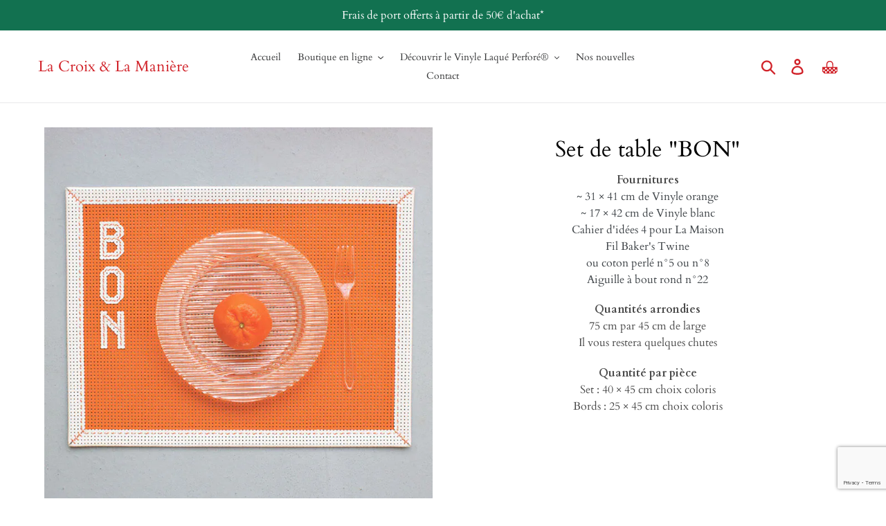

--- FILE ---
content_type: text/html; charset=utf-8
request_url: https://www.lacroixetlamaniere.com/pages/set-de-table-vinyle-laque-perfore
body_size: 28956
content:















<!doctype html>
<html class="no-js" lang="fr">
<head>
  <meta charset="utf-8">
  <meta http-equiv="X-UA-Compatible" content="IE=edge,chrome=1">
  <meta name="viewport" content="width=device-width,initial-scale=1">
  <meta name="theme-color" content="#d1232a">
  <link rel="canonical" href="https://www.lacroixetlamaniere.com/pages/set-de-table-vinyle-laque-perfore"><link rel="shortcut icon" href="//www.lacroixetlamaniere.com/cdn/shop/files/faviconCetM3_32x32.jpg?v=1614299310" type="image/png"><title>Set de table en Vinyle Laqué Perforé®
&ndash; La Croix &amp; La Manière</title><meta name="description" content="Set de table &quot;BON&quot; Fournitures~ 31 × 41 cm de Vinyle orange~ 17 × 42 cm de Vinyle blancCahier d&#39;idées 4 pour La MaisonFil Baker&#39;s Twineou coton perlé n°5 ou n°8Aiguille à bout rond n°22 Quantités arrondies75 cm par 45 cm de largeIl vous restera quelques chutes Quantité par pièceSet : 40 × 45 cm choix colorisBords : 25 "><!-- /snippets/social-meta-tags.liquid -->




<meta property="og:site_name" content="La Croix &amp; La Manière">
<meta property="og:url" content="https://www.lacroixetlamaniere.com/pages/set-de-table-vinyle-laque-perfore">
<meta property="og:title" content="Set de table en Vinyle Laqué Perforé®">
<meta property="og:type" content="website">
<meta property="og:description" content="Set de table &quot;BON&quot; Fournitures~ 31 × 41 cm de Vinyle orange~ 17 × 42 cm de Vinyle blancCahier d&#39;idées 4 pour La MaisonFil Baker&#39;s Twineou coton perlé n°5 ou n°8Aiguille à bout rond n°22 Quantités arrondies75 cm par 45 cm de largeIl vous restera quelques chutes Quantité par pièceSet : 40 × 45 cm choix colorisBords : 25 ">





<meta name="twitter:card" content="summary_large_image">
<meta name="twitter:title" content="Set de table en Vinyle Laqué Perforé®">
<meta name="twitter:description" content="Set de table &quot;BON&quot; Fournitures~ 31 × 41 cm de Vinyle orange~ 17 × 42 cm de Vinyle blancCahier d&#39;idées 4 pour La MaisonFil Baker&#39;s Twineou coton perlé n°5 ou n°8Aiguille à bout rond n°22 Quantités arrondies75 cm par 45 cm de largeIl vous restera quelques chutes Quantité par pièceSet : 40 × 45 cm choix colorisBords : 25 ">


  <link href="//www.lacroixetlamaniere.com/cdn/shop/t/8/assets/theme.scss.css?v=45455950590821043401765882982" rel="stylesheet" type="text/css" media="all" />

  <script>
    var theme = {
      strings: {
        addToCart: "Ajouter au panier",
        soldOut: "Épuisé",
        unavailable: "Non disponible",
        regularPrice: "Prix normal",
        sale: "Offre",
        showMore: "Afficher plus",
        showLess: "Afficher moins",
        addressError: "Une erreur s\u0026#39;est produite dans la recherche de cette adresse",
        addressNoResults: "Aucun résultat pour cette adresse",
        addressQueryLimit: "Vous avez dépassé la limite d'utilisation de l'API de Google. Pensez à mettre à niveau vers un \u003ca href=\"https:\/\/developers.google.com\/maps\/premium\/usage-limits\"\u003eforfait premium\u003c\/a\u003e.",
        authError: "Une erreur s'est produite lors de l'authentification de votre compte Google Maps.",
        newWindow: "S\u0026#39;ouvre dans une nouvelle fenêtre.",
        external: "Ouvre un site externe.",
        newWindowExternal: "Ouvre un site externe dans une nouvelle fenêtre.",
        quantityMinimumMessage: "La quantité doit être supérieure ou égale à 1"
      },
      moneyFormat: "{{amount}} \u0026euro;"
    }

    document.documentElement.className = document.documentElement.className.replace('no-js', 'js');
  </script><script src="//www.lacroixetlamaniere.com/cdn/shop/t/8/assets/lazysizes.js?v=68441465964607740661557491865" async="async"></script>
  <script src="//www.lacroixetlamaniere.com/cdn/shop/t/8/assets/vendor.js?v=12001839194546984181557491866" defer="defer"></script>
  <script src="//www.lacroixetlamaniere.com/cdn/shop/t/8/assets/theme.js?v=156600214058390416931639157860" defer="defer"></script>

  <!-- "snippets/buddha-megamenu-before.liquid" was not rendered, the associated app was uninstalled -->
  <!-- "snippets/buddha-megamenu.liquid" was not rendered, the associated app was uninstalled -->
  
  <script>window.performance && window.performance.mark && window.performance.mark('shopify.content_for_header.start');</script><meta name="google-site-verification" content="mNiZQ2E0hmttySSr3BanBER5n8pdFfxti6oUrfxMBs4">
<meta id="shopify-digital-wallet" name="shopify-digital-wallet" content="/7038863/digital_wallets/dialog">
<meta name="shopify-checkout-api-token" content="caba0fcff6978797b63d33ead7f7b270">
<meta id="in-context-paypal-metadata" data-shop-id="7038863" data-venmo-supported="false" data-environment="production" data-locale="fr_FR" data-paypal-v4="true" data-currency="EUR">
<script async="async" src="/checkouts/internal/preloads.js?locale=fr-FR"></script>
<script id="apple-pay-shop-capabilities" type="application/json">{"shopId":7038863,"countryCode":"FR","currencyCode":"EUR","merchantCapabilities":["supports3DS"],"merchantId":"gid:\/\/shopify\/Shop\/7038863","merchantName":"La Croix \u0026 La Manière","requiredBillingContactFields":["postalAddress","email","phone"],"requiredShippingContactFields":["postalAddress","email","phone"],"shippingType":"shipping","supportedNetworks":["visa","masterCard","amex","maestro"],"total":{"type":"pending","label":"La Croix \u0026 La Manière","amount":"1.00"},"shopifyPaymentsEnabled":true,"supportsSubscriptions":true}</script>
<script id="shopify-features" type="application/json">{"accessToken":"caba0fcff6978797b63d33ead7f7b270","betas":["rich-media-storefront-analytics"],"domain":"www.lacroixetlamaniere.com","predictiveSearch":true,"shopId":7038863,"locale":"fr"}</script>
<script>var Shopify = Shopify || {};
Shopify.shop = "la-croix-la-maniere.myshopify.com";
Shopify.locale = "fr";
Shopify.currency = {"active":"EUR","rate":"1.0"};
Shopify.country = "FR";
Shopify.theme = {"name":"Theme export  lclm-2016-myshopify-com-debut  10...","id":44910018671,"schema_name":"Debut","schema_version":"11.3.0","theme_store_id":null,"role":"main"};
Shopify.theme.handle = "null";
Shopify.theme.style = {"id":null,"handle":null};
Shopify.cdnHost = "www.lacroixetlamaniere.com/cdn";
Shopify.routes = Shopify.routes || {};
Shopify.routes.root = "/";</script>
<script type="module">!function(o){(o.Shopify=o.Shopify||{}).modules=!0}(window);</script>
<script>!function(o){function n(){var o=[];function n(){o.push(Array.prototype.slice.apply(arguments))}return n.q=o,n}var t=o.Shopify=o.Shopify||{};t.loadFeatures=n(),t.autoloadFeatures=n()}(window);</script>
<script id="shop-js-analytics" type="application/json">{"pageType":"page"}</script>
<script defer="defer" async type="module" src="//www.lacroixetlamaniere.com/cdn/shopifycloud/shop-js/modules/v2/client.init-shop-cart-sync_XvpUV7qp.fr.esm.js"></script>
<script defer="defer" async type="module" src="//www.lacroixetlamaniere.com/cdn/shopifycloud/shop-js/modules/v2/chunk.common_C2xzKNNs.esm.js"></script>
<script type="module">
  await import("//www.lacroixetlamaniere.com/cdn/shopifycloud/shop-js/modules/v2/client.init-shop-cart-sync_XvpUV7qp.fr.esm.js");
await import("//www.lacroixetlamaniere.com/cdn/shopifycloud/shop-js/modules/v2/chunk.common_C2xzKNNs.esm.js");

  window.Shopify.SignInWithShop?.initShopCartSync?.({"fedCMEnabled":true,"windoidEnabled":true});

</script>
<script>(function() {
  var isLoaded = false;
  function asyncLoad() {
    if (isLoaded) return;
    isLoaded = true;
    var urls = ["\/\/www.powr.io\/powr.js?powr-token=la-croix-la-maniere.myshopify.com\u0026external-type=shopify\u0026shop=la-croix-la-maniere.myshopify.com","\/\/www.powr.io\/powr.js?powr-token=la-croix-la-maniere.myshopify.com\u0026external-type=shopify\u0026shop=la-croix-la-maniere.myshopify.com","\/\/www.powr.io\/powr.js?powr-token=la-croix-la-maniere.myshopify.com\u0026external-type=shopify\u0026shop=la-croix-la-maniere.myshopify.com","https:\/\/app.popt.in\/pixel.js?id=88e0a63661429\u0026shop=la-croix-la-maniere.myshopify.com","https:\/\/na.shgcdn3.com\/pixel-collector.js?shop=la-croix-la-maniere.myshopify.com"];
    for (var i = 0; i < urls.length; i++) {
      var s = document.createElement('script');
      s.type = 'text/javascript';
      s.async = true;
      s.src = urls[i];
      var x = document.getElementsByTagName('script')[0];
      x.parentNode.insertBefore(s, x);
    }
  };
  if(window.attachEvent) {
    window.attachEvent('onload', asyncLoad);
  } else {
    window.addEventListener('load', asyncLoad, false);
  }
})();</script>
<script id="__st">var __st={"a":7038863,"offset":3600,"reqid":"be3d7220-2d23-41cd-9ee0-83058eb12117-1768665762","pageurl":"www.lacroixetlamaniere.com\/pages\/set-de-table-vinyle-laque-perfore","s":"pages-42192699503","u":"c490bc1b6ba2","p":"page","rtyp":"page","rid":42192699503};</script>
<script>window.ShopifyPaypalV4VisibilityTracking = true;</script>
<script id="captcha-bootstrap">!function(){'use strict';const t='contact',e='account',n='new_comment',o=[[t,t],['blogs',n],['comments',n],[t,'customer']],c=[[e,'customer_login'],[e,'guest_login'],[e,'recover_customer_password'],[e,'create_customer']],r=t=>t.map((([t,e])=>`form[action*='/${t}']:not([data-nocaptcha='true']) input[name='form_type'][value='${e}']`)).join(','),a=t=>()=>t?[...document.querySelectorAll(t)].map((t=>t.form)):[];function s(){const t=[...o],e=r(t);return a(e)}const i='password',u='form_key',d=['recaptcha-v3-token','g-recaptcha-response','h-captcha-response',i],f=()=>{try{return window.sessionStorage}catch{return}},m='__shopify_v',_=t=>t.elements[u];function p(t,e,n=!1){try{const o=window.sessionStorage,c=JSON.parse(o.getItem(e)),{data:r}=function(t){const{data:e,action:n}=t;return t[m]||n?{data:e,action:n}:{data:t,action:n}}(c);for(const[e,n]of Object.entries(r))t.elements[e]&&(t.elements[e].value=n);n&&o.removeItem(e)}catch(o){console.error('form repopulation failed',{error:o})}}const l='form_type',E='cptcha';function T(t){t.dataset[E]=!0}const w=window,h=w.document,L='Shopify',v='ce_forms',y='captcha';let A=!1;((t,e)=>{const n=(g='f06e6c50-85a8-45c8-87d0-21a2b65856fe',I='https://cdn.shopify.com/shopifycloud/storefront-forms-hcaptcha/ce_storefront_forms_captcha_hcaptcha.v1.5.2.iife.js',D={infoText:'Protégé par hCaptcha',privacyText:'Confidentialité',termsText:'Conditions'},(t,e,n)=>{const o=w[L][v],c=o.bindForm;if(c)return c(t,g,e,D).then(n);var r;o.q.push([[t,g,e,D],n]),r=I,A||(h.body.append(Object.assign(h.createElement('script'),{id:'captcha-provider',async:!0,src:r})),A=!0)});var g,I,D;w[L]=w[L]||{},w[L][v]=w[L][v]||{},w[L][v].q=[],w[L][y]=w[L][y]||{},w[L][y].protect=function(t,e){n(t,void 0,e),T(t)},Object.freeze(w[L][y]),function(t,e,n,w,h,L){const[v,y,A,g]=function(t,e,n){const i=e?o:[],u=t?c:[],d=[...i,...u],f=r(d),m=r(i),_=r(d.filter((([t,e])=>n.includes(e))));return[a(f),a(m),a(_),s()]}(w,h,L),I=t=>{const e=t.target;return e instanceof HTMLFormElement?e:e&&e.form},D=t=>v().includes(t);t.addEventListener('submit',(t=>{const e=I(t);if(!e)return;const n=D(e)&&!e.dataset.hcaptchaBound&&!e.dataset.recaptchaBound,o=_(e),c=g().includes(e)&&(!o||!o.value);(n||c)&&t.preventDefault(),c&&!n&&(function(t){try{if(!f())return;!function(t){const e=f();if(!e)return;const n=_(t);if(!n)return;const o=n.value;o&&e.removeItem(o)}(t);const e=Array.from(Array(32),(()=>Math.random().toString(36)[2])).join('');!function(t,e){_(t)||t.append(Object.assign(document.createElement('input'),{type:'hidden',name:u})),t.elements[u].value=e}(t,e),function(t,e){const n=f();if(!n)return;const o=[...t.querySelectorAll(`input[type='${i}']`)].map((({name:t})=>t)),c=[...d,...o],r={};for(const[a,s]of new FormData(t).entries())c.includes(a)||(r[a]=s);n.setItem(e,JSON.stringify({[m]:1,action:t.action,data:r}))}(t,e)}catch(e){console.error('failed to persist form',e)}}(e),e.submit())}));const S=(t,e)=>{t&&!t.dataset[E]&&(n(t,e.some((e=>e===t))),T(t))};for(const o of['focusin','change'])t.addEventListener(o,(t=>{const e=I(t);D(e)&&S(e,y())}));const B=e.get('form_key'),M=e.get(l),P=B&&M;t.addEventListener('DOMContentLoaded',(()=>{const t=y();if(P)for(const e of t)e.elements[l].value===M&&p(e,B);[...new Set([...A(),...v().filter((t=>'true'===t.dataset.shopifyCaptcha))])].forEach((e=>S(e,t)))}))}(h,new URLSearchParams(w.location.search),n,t,e,['guest_login'])})(!0,!0)}();</script>
<script integrity="sha256-4kQ18oKyAcykRKYeNunJcIwy7WH5gtpwJnB7kiuLZ1E=" data-source-attribution="shopify.loadfeatures" defer="defer" src="//www.lacroixetlamaniere.com/cdn/shopifycloud/storefront/assets/storefront/load_feature-a0a9edcb.js" crossorigin="anonymous"></script>
<script data-source-attribution="shopify.dynamic_checkout.dynamic.init">var Shopify=Shopify||{};Shopify.PaymentButton=Shopify.PaymentButton||{isStorefrontPortableWallets:!0,init:function(){window.Shopify.PaymentButton.init=function(){};var t=document.createElement("script");t.src="https://www.lacroixetlamaniere.com/cdn/shopifycloud/portable-wallets/latest/portable-wallets.fr.js",t.type="module",document.head.appendChild(t)}};
</script>
<script data-source-attribution="shopify.dynamic_checkout.buyer_consent">
  function portableWalletsHideBuyerConsent(e){var t=document.getElementById("shopify-buyer-consent"),n=document.getElementById("shopify-subscription-policy-button");t&&n&&(t.classList.add("hidden"),t.setAttribute("aria-hidden","true"),n.removeEventListener("click",e))}function portableWalletsShowBuyerConsent(e){var t=document.getElementById("shopify-buyer-consent"),n=document.getElementById("shopify-subscription-policy-button");t&&n&&(t.classList.remove("hidden"),t.removeAttribute("aria-hidden"),n.addEventListener("click",e))}window.Shopify?.PaymentButton&&(window.Shopify.PaymentButton.hideBuyerConsent=portableWalletsHideBuyerConsent,window.Shopify.PaymentButton.showBuyerConsent=portableWalletsShowBuyerConsent);
</script>
<script data-source-attribution="shopify.dynamic_checkout.cart.bootstrap">document.addEventListener("DOMContentLoaded",(function(){function t(){return document.querySelector("shopify-accelerated-checkout-cart, shopify-accelerated-checkout")}if(t())Shopify.PaymentButton.init();else{new MutationObserver((function(e,n){t()&&(Shopify.PaymentButton.init(),n.disconnect())})).observe(document.body,{childList:!0,subtree:!0})}}));
</script>
<link id="shopify-accelerated-checkout-styles" rel="stylesheet" media="screen" href="https://www.lacroixetlamaniere.com/cdn/shopifycloud/portable-wallets/latest/accelerated-checkout-backwards-compat.css" crossorigin="anonymous">
<style id="shopify-accelerated-checkout-cart">
        #shopify-buyer-consent {
  margin-top: 1em;
  display: inline-block;
  width: 100%;
}

#shopify-buyer-consent.hidden {
  display: none;
}

#shopify-subscription-policy-button {
  background: none;
  border: none;
  padding: 0;
  text-decoration: underline;
  font-size: inherit;
  cursor: pointer;
}

#shopify-subscription-policy-button::before {
  box-shadow: none;
}

      </style>

<script>window.performance && window.performance.mark && window.performance.mark('shopify.content_for_header.end');</script>
  



  <script type="text/javascript">
    window.__shgProducts = window.__shgProducts || {};
    
      
      
        window.__shgProducts["aiguilles-a-bout-rond-n-22"] = {"id":1934411890799,"title":"Aiguilles à bout rond n°22","handle":"aiguilles-a-bout-rond-n-22","description":"\u003cp\u003ePaquet de 6 aiguilles à bout rond n°22 Bohin. \u003cbr\u003eIdéales pour coudre \u003ca href=\"https:\/\/www.lacroixetlamaniere.com\/products\/vinyle-laque-perfore\" title=\"Vinyle Laqué Perforé®\"\u003ele Vinyle Laqué Perforé®\u003c\/a\u003e.\u003cbr\u003e\u003cbr\u003e\u003c\/p\u003e","published_at":"2018-11-15T17:03:22+01:00","created_at":"2018-11-15T16:28:31+01:00","vendor":"La Croix \u0026 La Manière","type":"","tags":[],"price":250,"price_min":250,"price_max":250,"available":false,"price_varies":false,"compare_at_price":null,"compare_at_price_min":0,"compare_at_price_max":0,"compare_at_price_varies":false,"variants":[{"id":18108685090927,"title":"Default Title","option1":"Default Title","option2":null,"option3":null,"sku":"22BOH834","requires_shipping":true,"taxable":true,"featured_image":null,"available":false,"name":"Aiguilles à bout rond n°22","public_title":null,"options":["Default Title"],"price":250,"weight":0,"compare_at_price":null,"inventory_quantity":-3,"inventory_management":"shopify","inventory_policy":"deny","barcode":"","requires_selling_plan":false,"selling_plan_allocations":[]}],"images":["\/\/www.lacroixetlamaniere.com\/cdn\/shop\/products\/aiguille-bout-rond-n22-vinylelaqueperfore.jpg?v=1557426440"],"featured_image":"\/\/www.lacroixetlamaniere.com\/cdn\/shop\/products\/aiguille-bout-rond-n22-vinylelaqueperfore.jpg?v=1557426440","options":["Title"],"media":[{"alt":null,"id":1996114133103,"position":1,"preview_image":{"aspect_ratio":1.333,"height":768,"width":1024,"src":"\/\/www.lacroixetlamaniere.com\/cdn\/shop\/products\/aiguille-bout-rond-n22-vinylelaqueperfore.jpg?v=1557426440"},"aspect_ratio":1.333,"height":768,"media_type":"image","src":"\/\/www.lacroixetlamaniere.com\/cdn\/shop\/products\/aiguille-bout-rond-n22-vinylelaqueperfore.jpg?v=1557426440","width":1024}],"requires_selling_plan":false,"selling_plan_groups":[],"content":"\u003cp\u003ePaquet de 6 aiguilles à bout rond n°22 Bohin. \u003cbr\u003eIdéales pour coudre \u003ca href=\"https:\/\/www.lacroixetlamaniere.com\/products\/vinyle-laque-perfore\" title=\"Vinyle Laqué Perforé®\"\u003ele Vinyle Laqué Perforé®\u003c\/a\u003e.\u003cbr\u003e\u003cbr\u003e\u003c\/p\u003e"};
      
    
      
      
        window.__shgProducts["vinyle-laque-perfore-aumetre"] = {"id":2228910358639,"title":"Vinyle Laqué Perforé\u003csup\u003e®\u003c\/sup\u003e au mètre (vendu par 10 cm)","handle":"vinyle-laque-perfore-aumetre","description":"\u003cp class=\"p1\"\u003eLe Vinyle Laqué Perforé\u003csup\u003e®\u003c\/sup\u003e est un \u003cstrong\u003esupport idéal \u003c\/strong\u003epour réaliser \u003cstrong\u003eobjets et accessoires\u003c\/strong\u003e à la fois simples et sophistiqués, pratiques et beaux, utiles et décoratifs.\u003cbr\u003e\u003cbr\u003ePas de secret, ce beau succès est dû à sa \u003cstrong\u003equalité et à sa facilité d’utilisation\u003c\/strong\u003e. Avec ses trous réguliers, très visibles : il se coupe, se découpe, se brode et se coud rapidement et aisément pour un résultat parfait. Sa gamme de couleurs gaies, chics, actuelles avive l'imagination. \u003cbr\u003e\u003cbr\u003e\u003cstrong\u003eCe grand choix de coloris permet, selon l’envie du moment ou le goût de toujours, de réaliser un objet unique : le vôtre.\u003c\/strong\u003e\u003c\/p\u003e\n\u003cp\u003e\u003cspan\u003eD\u003c\/span\u003e\u003cspan\u003eoublé de molleton fin\u003cbr\u003e3 perforations au centimètre\u003cbr\u003e\u003c\/span\u003e\u003cspan\u003eAu mètre en 45\/47 cm de large\u003c\/span\u003e\u003c\/p\u003e\n\u003cp\u003e\u003cbr\u003e\u003cstrong\u003eQuantité 1 = 10 cm\u003c\/strong\u003e\u003cbr\u003e\u003cstrong\u003eExemple = Pour 50 cm, indiquer 5 dans Quantité\u003c\/strong\u003e\u003c\/p\u003e\n\u003cp\u003eVoir aussi :\u003cbr\u003e\u003ca href=\"https:\/\/www.lacroixetlamaniere.com\/products\/coupon-de-vinyle-laque-perfore\"\u003eCoupon de 25 x 45\/47 cm\u003cbr\u003e\u003c\/a\u003e\u003ca href=\"https:\/\/www.lacroixetlamaniere.com\/products\/laniere-de-vinyle-laque-perfore-sup-sup\"\u003eLanière de 11.5 cm x 1 mètre\u003cbr\u003e\u003c\/a\u003e\u003ca title=\"Cahiers d'idées avec le Vinyle Laqué Perforé®\" href=\"https:\/\/www.lacroixetlamaniere.com\/collections\/cahier-didees-en-vinyle-laque-perfore-sup-sup\"\u003eLes cahiers d'idées\u003c\/a\u003e\u003c\/p\u003e","published_at":"2019-05-17T11:24:26+02:00","created_at":"2019-05-17T11:24:26+02:00","vendor":"La Croix \u0026 la manière","type":"Vinyle laqué perforé","tags":["Gammes couleurs vinyle","Vinyle laqué perforé"],"price":280,"price_min":280,"price_max":280,"available":true,"price_varies":false,"compare_at_price":null,"compare_at_price_min":0,"compare_at_price_max":0,"compare_at_price_varies":false,"variants":[{"id":20747608227951,"title":"Jaune","option1":"Jaune","option2":null,"option3":null,"sku":"cm700yelllow","requires_shipping":true,"taxable":true,"featured_image":{"id":7100410527855,"product_id":2228910358639,"position":1,"created_at":"2019-05-17T11:24:32+02:00","updated_at":"2019-05-17T11:24:32+02:00","alt":null,"width":1024,"height":768,"src":"\/\/www.lacroixetlamaniere.com\/cdn\/shop\/products\/vinyle-laque-perfore-jaune_1024x1024_50e40171-8062-4069-a08c-26dd98e38606.jpeg?v=1558085072","variant_ids":[20747608227951]},"available":true,"name":"Vinyle Laqué Perforé\u003csup\u003e®\u003c\/sup\u003e au mètre (vendu par 10 cm) - Jaune","public_title":"Jaune","options":["Jaune"],"price":280,"weight":0,"compare_at_price":null,"inventory_quantity":-442,"inventory_management":null,"inventory_policy":"deny","barcode":"","featured_media":{"alt":null,"id":2009660850287,"position":1,"preview_image":{"aspect_ratio":1.333,"height":768,"width":1024,"src":"\/\/www.lacroixetlamaniere.com\/cdn\/shop\/products\/vinyle-laque-perfore-jaune_1024x1024_50e40171-8062-4069-a08c-26dd98e38606.jpeg?v=1558085072"}},"requires_selling_plan":false,"selling_plan_allocations":[]},{"id":20747608293487,"title":"Orange","option1":"Orange","option2":null,"option3":null,"sku":"cm700orange","requires_shipping":true,"taxable":true,"featured_image":{"id":7100410560623,"product_id":2228910358639,"position":2,"created_at":"2019-05-17T11:24:32+02:00","updated_at":"2019-05-17T11:24:32+02:00","alt":null,"width":1024,"height":768,"src":"\/\/www.lacroixetlamaniere.com\/cdn\/shop\/products\/vinyle-laque-perfore-orange_1024x1024_6633e666-3ebd-43c8-870a-76ed046d6adf.jpeg?v=1558085072","variant_ids":[20747608293487]},"available":true,"name":"Vinyle Laqué Perforé\u003csup\u003e®\u003c\/sup\u003e au mètre (vendu par 10 cm) - Orange","public_title":"Orange","options":["Orange"],"price":280,"weight":0,"compare_at_price":null,"inventory_quantity":-292,"inventory_management":null,"inventory_policy":"deny","barcode":"","featured_media":{"alt":null,"id":2009660883055,"position":2,"preview_image":{"aspect_ratio":1.333,"height":768,"width":1024,"src":"\/\/www.lacroixetlamaniere.com\/cdn\/shop\/products\/vinyle-laque-perfore-orange_1024x1024_6633e666-3ebd-43c8-870a-76ed046d6adf.jpeg?v=1558085072"}},"requires_selling_plan":false,"selling_plan_allocations":[]},{"id":20747608359023,"title":"Rouge","option1":"Rouge","option2":null,"option3":null,"sku":"cm700red","requires_shipping":true,"taxable":true,"featured_image":{"id":7100410593391,"product_id":2228910358639,"position":3,"created_at":"2019-05-17T11:24:32+02:00","updated_at":"2019-05-17T11:24:32+02:00","alt":null,"width":1024,"height":768,"src":"\/\/www.lacroixetlamaniere.com\/cdn\/shop\/products\/vinyle-laque-perfore-rouge2_1024x1024_9eb04138-4153-4c30-ac28-18dbd1cea138.jpeg?v=1558085072","variant_ids":[20747608359023]},"available":true,"name":"Vinyle Laqué Perforé\u003csup\u003e®\u003c\/sup\u003e au mètre (vendu par 10 cm) - Rouge","public_title":"Rouge","options":["Rouge"],"price":280,"weight":0,"compare_at_price":null,"inventory_quantity":-1430,"inventory_management":null,"inventory_policy":"deny","barcode":"","featured_media":{"alt":null,"id":2009660915823,"position":3,"preview_image":{"aspect_ratio":1.333,"height":768,"width":1024,"src":"\/\/www.lacroixetlamaniere.com\/cdn\/shop\/products\/vinyle-laque-perfore-rouge2_1024x1024_9eb04138-4153-4c30-ac28-18dbd1cea138.jpeg?v=1558085072"}},"requires_selling_plan":false,"selling_plan_allocations":[]},{"id":20747608424559,"title":"Vert émeraude","option1":"Vert émeraude","option2":null,"option3":null,"sku":"cm700green","requires_shipping":true,"taxable":true,"featured_image":{"id":7100410626159,"product_id":2228910358639,"position":4,"created_at":"2019-05-17T11:24:32+02:00","updated_at":"2019-05-17T11:24:32+02:00","alt":null,"width":1024,"height":768,"src":"\/\/www.lacroixetlamaniere.com\/cdn\/shop\/products\/vinyle-laque-perfore-vert_832caf35-3e70-45a2-b969-b2a8f8149590.jpg?v=1558085072","variant_ids":[20747608424559]},"available":true,"name":"Vinyle Laqué Perforé\u003csup\u003e®\u003c\/sup\u003e au mètre (vendu par 10 cm) - Vert émeraude","public_title":"Vert émeraude","options":["Vert émeraude"],"price":280,"weight":0,"compare_at_price":null,"inventory_quantity":-424,"inventory_management":null,"inventory_policy":"deny","barcode":"","featured_media":{"alt":null,"id":2009660948591,"position":4,"preview_image":{"aspect_ratio":1.333,"height":768,"width":1024,"src":"\/\/www.lacroixetlamaniere.com\/cdn\/shop\/products\/vinyle-laque-perfore-vert_832caf35-3e70-45a2-b969-b2a8f8149590.jpg?v=1558085072"}},"requires_selling_plan":false,"selling_plan_allocations":[]},{"id":20747608490095,"title":"Blanc","option1":"Blanc","option2":null,"option3":null,"sku":"cm700white","requires_shipping":true,"taxable":true,"featured_image":{"id":7100410658927,"product_id":2228910358639,"position":5,"created_at":"2019-05-17T11:24:32+02:00","updated_at":"2019-05-17T11:24:32+02:00","alt":null,"width":1024,"height":768,"src":"\/\/www.lacroixetlamaniere.com\/cdn\/shop\/products\/vinyle-laque-perfore-blanc_31c2d1af-c220-4f3c-afce-5eb241080631.jpg?v=1558085072","variant_ids":[20747608490095]},"available":true,"name":"Vinyle Laqué Perforé\u003csup\u003e®\u003c\/sup\u003e au mètre (vendu par 10 cm) - Blanc","public_title":"Blanc","options":["Blanc"],"price":280,"weight":0,"compare_at_price":null,"inventory_quantity":-1134,"inventory_management":null,"inventory_policy":"deny","barcode":"","featured_media":{"alt":null,"id":2009660981359,"position":5,"preview_image":{"aspect_ratio":1.333,"height":768,"width":1024,"src":"\/\/www.lacroixetlamaniere.com\/cdn\/shop\/products\/vinyle-laque-perfore-blanc_31c2d1af-c220-4f3c-afce-5eb241080631.jpg?v=1558085072"}},"requires_selling_plan":false,"selling_plan_allocations":[]},{"id":20747608555631,"title":"Ciel","option1":"Ciel","option2":null,"option3":null,"sku":"cm700paleblue","requires_shipping":true,"taxable":true,"featured_image":{"id":7100410691695,"product_id":2228910358639,"position":6,"created_at":"2019-05-17T11:24:32+02:00","updated_at":"2019-05-17T11:24:32+02:00","alt":null,"width":1024,"height":768,"src":"\/\/www.lacroixetlamaniere.com\/cdn\/shop\/products\/vinyle-laque-perfore-bleu-ciel2_9c520b0b-7ab8-4562-bb0c-a538fb22199e.jpg?v=1558085072","variant_ids":[20747608555631]},"available":true,"name":"Vinyle Laqué Perforé\u003csup\u003e®\u003c\/sup\u003e au mètre (vendu par 10 cm) - Ciel","public_title":"Ciel","options":["Ciel"],"price":280,"weight":0,"compare_at_price":null,"inventory_quantity":-407,"inventory_management":null,"inventory_policy":"deny","barcode":"","featured_media":{"alt":null,"id":2009661014127,"position":6,"preview_image":{"aspect_ratio":1.333,"height":768,"width":1024,"src":"\/\/www.lacroixetlamaniere.com\/cdn\/shop\/products\/vinyle-laque-perfore-bleu-ciel2_9c520b0b-7ab8-4562-bb0c-a538fb22199e.jpg?v=1558085072"}},"requires_selling_plan":false,"selling_plan_allocations":[]},{"id":20747608621167,"title":"Bleu lagon","option1":"Bleu lagon","option2":null,"option3":null,"sku":"cm700blue","requires_shipping":true,"taxable":true,"featured_image":{"id":7100410724463,"product_id":2228910358639,"position":7,"created_at":"2019-05-17T11:24:32+02:00","updated_at":"2019-05-17T11:24:32+02:00","alt":null,"width":1024,"height":768,"src":"\/\/www.lacroixetlamaniere.com\/cdn\/shop\/products\/vinyle-laque-perfore-bleue_1024x1024_25b7ebd0-4eac-4b86-a57b-ad96ea695ee4.jpeg?v=1558085072","variant_ids":[20747608621167]},"available":true,"name":"Vinyle Laqué Perforé\u003csup\u003e®\u003c\/sup\u003e au mètre (vendu par 10 cm) - Bleu lagon","public_title":"Bleu lagon","options":["Bleu lagon"],"price":280,"weight":0,"compare_at_price":null,"inventory_quantity":-796,"inventory_management":null,"inventory_policy":"deny","barcode":"","featured_media":{"alt":null,"id":2009661079663,"position":7,"preview_image":{"aspect_ratio":1.333,"height":768,"width":1024,"src":"\/\/www.lacroixetlamaniere.com\/cdn\/shop\/products\/vinyle-laque-perfore-bleue_1024x1024_25b7ebd0-4eac-4b86-a57b-ad96ea695ee4.jpeg?v=1558085072"}},"requires_selling_plan":false,"selling_plan_allocations":[]},{"id":20747608686703,"title":"Bleu océan","option1":"Bleu océan","option2":null,"option3":null,"sku":"cm700oceanblue","requires_shipping":true,"taxable":true,"featured_image":{"id":7100410757231,"product_id":2228910358639,"position":8,"created_at":"2019-05-17T11:24:32+02:00","updated_at":"2019-05-17T11:24:32+02:00","alt":null,"width":1024,"height":768,"src":"\/\/www.lacroixetlamaniere.com\/cdn\/shop\/products\/vinyle-laque-perfore-marine_7994d3f9-6b09-470f-96bb-9e56b82b60f8.jpg?v=1558085072","variant_ids":[20747608686703]},"available":true,"name":"Vinyle Laqué Perforé\u003csup\u003e®\u003c\/sup\u003e au mètre (vendu par 10 cm) - Bleu océan","public_title":"Bleu océan","options":["Bleu océan"],"price":280,"weight":0,"compare_at_price":null,"inventory_quantity":-1130,"inventory_management":null,"inventory_policy":"deny","barcode":"","featured_media":{"alt":null,"id":2009661112431,"position":8,"preview_image":{"aspect_ratio":1.333,"height":768,"width":1024,"src":"\/\/www.lacroixetlamaniere.com\/cdn\/shop\/products\/vinyle-laque-perfore-marine_7994d3f9-6b09-470f-96bb-9e56b82b60f8.jpg?v=1558085072"}},"requires_selling_plan":false,"selling_plan_allocations":[]},{"id":20747608752239,"title":"Rose","option1":"Rose","option2":null,"option3":null,"sku":"cm700pink","requires_shipping":true,"taxable":true,"featured_image":{"id":7100410789999,"product_id":2228910358639,"position":9,"created_at":"2019-05-17T11:24:32+02:00","updated_at":"2019-05-17T11:24:32+02:00","alt":null,"width":1024,"height":768,"src":"\/\/www.lacroixetlamaniere.com\/cdn\/shop\/products\/vinyle-laque-perfore-rose2_c72065ae-05e4-4e14-8ebf-dd8a36b768c3.jpg?v=1558085072","variant_ids":[20747608752239]},"available":true,"name":"Vinyle Laqué Perforé\u003csup\u003e®\u003c\/sup\u003e au mètre (vendu par 10 cm) - Rose","public_title":"Rose","options":["Rose"],"price":280,"weight":0,"compare_at_price":null,"inventory_quantity":-306,"inventory_management":null,"inventory_policy":"deny","barcode":"","featured_media":{"alt":null,"id":2009661145199,"position":9,"preview_image":{"aspect_ratio":1.333,"height":768,"width":1024,"src":"\/\/www.lacroixetlamaniere.com\/cdn\/shop\/products\/vinyle-laque-perfore-rose2_c72065ae-05e4-4e14-8ebf-dd8a36b768c3.jpg?v=1558085072"}},"requires_selling_plan":false,"selling_plan_allocations":[]},{"id":20747608817775,"title":"Blanc nacré","option1":"Blanc nacré","option2":null,"option3":null,"sku":"cm700pearlwhite","requires_shipping":true,"taxable":true,"featured_image":{"id":7100410822767,"product_id":2228910358639,"position":10,"created_at":"2019-05-17T11:24:32+02:00","updated_at":"2019-05-17T11:24:32+02:00","alt":null,"width":1024,"height":768,"src":"\/\/www.lacroixetlamaniere.com\/cdn\/shop\/products\/vinyle-laque-perfore-blanc-nacre_30811af2-89d2-4bb4-b7e7-b43b1e184555.jpg?v=1558085072","variant_ids":[20747608817775]},"available":true,"name":"Vinyle Laqué Perforé\u003csup\u003e®\u003c\/sup\u003e au mètre (vendu par 10 cm) - Blanc nacré","public_title":"Blanc nacré","options":["Blanc nacré"],"price":280,"weight":0,"compare_at_price":null,"inventory_quantity":-828,"inventory_management":null,"inventory_policy":"deny","barcode":"","featured_media":{"alt":null,"id":2009661177967,"position":10,"preview_image":{"aspect_ratio":1.333,"height":768,"width":1024,"src":"\/\/www.lacroixetlamaniere.com\/cdn\/shop\/products\/vinyle-laque-perfore-blanc-nacre_30811af2-89d2-4bb4-b7e7-b43b1e184555.jpg?v=1558085072"}},"requires_selling_plan":false,"selling_plan_allocations":[]},{"id":20747608883311,"title":"Rose nacré","option1":"Rose nacré","option2":null,"option3":null,"sku":"cm700darkpink","requires_shipping":true,"taxable":true,"featured_image":{"id":7100410855535,"product_id":2228910358639,"position":11,"created_at":"2019-05-17T11:24:32+02:00","updated_at":"2019-05-17T11:24:32+02:00","alt":null,"width":1024,"height":768,"src":"\/\/www.lacroixetlamaniere.com\/cdn\/shop\/products\/vinyle-laque-perfore-rose-nacre_a05fab04-c856-4b06-b066-cc733f1089dd.jpg?v=1558085072","variant_ids":[20747608883311]},"available":true,"name":"Vinyle Laqué Perforé\u003csup\u003e®\u003c\/sup\u003e au mètre (vendu par 10 cm) - Rose nacré","public_title":"Rose nacré","options":["Rose nacré"],"price":280,"weight":0,"compare_at_price":null,"inventory_quantity":-408,"inventory_management":null,"inventory_policy":"deny","barcode":"","featured_media":{"alt":null,"id":2009661210735,"position":11,"preview_image":{"aspect_ratio":1.333,"height":768,"width":1024,"src":"\/\/www.lacroixetlamaniere.com\/cdn\/shop\/products\/vinyle-laque-perfore-rose-nacre_a05fab04-c856-4b06-b066-cc733f1089dd.jpg?v=1558085072"}},"requires_selling_plan":false,"selling_plan_allocations":[]},{"id":20747608948847,"title":"Argent","option1":"Argent","option2":null,"option3":null,"sku":"cm700silver","requires_shipping":true,"taxable":true,"featured_image":{"id":7100410888303,"product_id":2228910358639,"position":12,"created_at":"2019-05-17T11:24:32+02:00","updated_at":"2019-05-17T11:24:32+02:00","alt":null,"width":1024,"height":768,"src":"\/\/www.lacroixetlamaniere.com\/cdn\/shop\/products\/vinyle-laque-perfore-argente_1024x1024_4a9c437e-1817-45c5-a376-2417e30976ad.jpeg?v=1558085072","variant_ids":[20747608948847]},"available":true,"name":"Vinyle Laqué Perforé\u003csup\u003e®\u003c\/sup\u003e au mètre (vendu par 10 cm) - Argent","public_title":"Argent","options":["Argent"],"price":280,"weight":0,"compare_at_price":null,"inventory_quantity":-763,"inventory_management":null,"inventory_policy":"deny","barcode":"","featured_media":{"alt":null,"id":2009661243503,"position":12,"preview_image":{"aspect_ratio":1.333,"height":768,"width":1024,"src":"\/\/www.lacroixetlamaniere.com\/cdn\/shop\/products\/vinyle-laque-perfore-argente_1024x1024_4a9c437e-1817-45c5-a376-2417e30976ad.jpeg?v=1558085072"}},"requires_selling_plan":false,"selling_plan_allocations":[]},{"id":20747609014383,"title":"Titane","option1":"Titane","option2":null,"option3":null,"sku":"cm700titanium","requires_shipping":true,"taxable":true,"featured_image":{"id":7100410921071,"product_id":2228910358639,"position":13,"created_at":"2019-05-17T11:24:32+02:00","updated_at":"2019-05-17T11:24:32+02:00","alt":null,"width":1024,"height":768,"src":"\/\/www.lacroixetlamaniere.com\/cdn\/shop\/products\/vinyle-laque-perfore-titane_a9c5234e-9597-4f40-945f-de7ceb6af8fc.jpg?v=1558085072","variant_ids":[20747609014383]},"available":true,"name":"Vinyle Laqué Perforé\u003csup\u003e®\u003c\/sup\u003e au mètre (vendu par 10 cm) - Titane","public_title":"Titane","options":["Titane"],"price":280,"weight":0,"compare_at_price":null,"inventory_quantity":-905,"inventory_management":null,"inventory_policy":"deny","barcode":"","featured_media":{"alt":null,"id":2009661276271,"position":13,"preview_image":{"aspect_ratio":1.333,"height":768,"width":1024,"src":"\/\/www.lacroixetlamaniere.com\/cdn\/shop\/products\/vinyle-laque-perfore-titane_a9c5234e-9597-4f40-945f-de7ceb6af8fc.jpg?v=1558085072"}},"requires_selling_plan":false,"selling_plan_allocations":[]},{"id":20747609079919,"title":"Or cuivré","option1":"Or cuivré","option2":null,"option3":null,"sku":"cm700copper","requires_shipping":true,"taxable":true,"featured_image":{"id":7100410953839,"product_id":2228910358639,"position":14,"created_at":"2019-05-17T11:24:32+02:00","updated_at":"2019-05-17T11:24:32+02:00","alt":null,"width":1024,"height":768,"src":"\/\/www.lacroixetlamaniere.com\/cdn\/shop\/products\/vinyle-laque-perfore-or-cuivre_52d6bc3e-313f-4975-a504-040fd6beaa73.jpg?v=1558085072","variant_ids":[20747609079919]},"available":true,"name":"Vinyle Laqué Perforé\u003csup\u003e®\u003c\/sup\u003e au mètre (vendu par 10 cm) - Or cuivré","public_title":"Or cuivré","options":["Or cuivré"],"price":280,"weight":0,"compare_at_price":null,"inventory_quantity":-632,"inventory_management":null,"inventory_policy":"deny","barcode":"","featured_media":{"alt":null,"id":2009661309039,"position":14,"preview_image":{"aspect_ratio":1.333,"height":768,"width":1024,"src":"\/\/www.lacroixetlamaniere.com\/cdn\/shop\/products\/vinyle-laque-perfore-or-cuivre_52d6bc3e-313f-4975-a504-040fd6beaa73.jpg?v=1558085072"}},"requires_selling_plan":false,"selling_plan_allocations":[]},{"id":20747609145455,"title":"Marron glacé","option1":"Marron glacé","option2":null,"option3":null,"sku":"cm700chesnut","requires_shipping":true,"taxable":true,"featured_image":{"id":7100410986607,"product_id":2228910358639,"position":15,"created_at":"2019-05-17T11:24:32+02:00","updated_at":"2019-05-17T11:24:32+02:00","alt":null,"width":1024,"height":768,"src":"\/\/www.lacroixetlamaniere.com\/cdn\/shop\/products\/vinyle-laque-perfore-marron-glace_55ee9dad-0c46-4279-9a87-9b97bf4eaf0b.jpg?v=1558085072","variant_ids":[20747609145455]},"available":true,"name":"Vinyle Laqué Perforé\u003csup\u003e®\u003c\/sup\u003e au mètre (vendu par 10 cm) - Marron glacé","public_title":"Marron glacé","options":["Marron glacé"],"price":280,"weight":0,"compare_at_price":null,"inventory_quantity":-468,"inventory_management":null,"inventory_policy":"deny","barcode":"","featured_media":{"alt":null,"id":2009661341807,"position":15,"preview_image":{"aspect_ratio":1.333,"height":768,"width":1024,"src":"\/\/www.lacroixetlamaniere.com\/cdn\/shop\/products\/vinyle-laque-perfore-marron-glace_55ee9dad-0c46-4279-9a87-9b97bf4eaf0b.jpg?v=1558085072"}},"requires_selling_plan":false,"selling_plan_allocations":[]},{"id":20747609210991,"title":"Noir","option1":"Noir","option2":null,"option3":null,"sku":"cm700black","requires_shipping":true,"taxable":true,"featured_image":{"id":7100411019375,"product_id":2228910358639,"position":16,"created_at":"2019-05-17T11:24:32+02:00","updated_at":"2019-05-17T11:24:32+02:00","alt":null,"width":1024,"height":768,"src":"\/\/www.lacroixetlamaniere.com\/cdn\/shop\/products\/vinyle-laque-perfore-noir_1024x1024_0d4175fc-78c7-4a0a-83cd-fb80d0cb20ba.jpeg?v=1558085072","variant_ids":[20747609210991]},"available":true,"name":"Vinyle Laqué Perforé\u003csup\u003e®\u003c\/sup\u003e au mètre (vendu par 10 cm) - Noir","public_title":"Noir","options":["Noir"],"price":280,"weight":0,"compare_at_price":null,"inventory_quantity":-1059,"inventory_management":null,"inventory_policy":"deny","barcode":"","featured_media":{"alt":null,"id":2009661407343,"position":16,"preview_image":{"aspect_ratio":1.333,"height":768,"width":1024,"src":"\/\/www.lacroixetlamaniere.com\/cdn\/shop\/products\/vinyle-laque-perfore-noir_1024x1024_0d4175fc-78c7-4a0a-83cd-fb80d0cb20ba.jpeg?v=1558085072"}},"requires_selling_plan":false,"selling_plan_allocations":[]}],"images":["\/\/www.lacroixetlamaniere.com\/cdn\/shop\/products\/vinyle-laque-perfore-jaune_1024x1024_50e40171-8062-4069-a08c-26dd98e38606.jpeg?v=1558085072","\/\/www.lacroixetlamaniere.com\/cdn\/shop\/products\/vinyle-laque-perfore-orange_1024x1024_6633e666-3ebd-43c8-870a-76ed046d6adf.jpeg?v=1558085072","\/\/www.lacroixetlamaniere.com\/cdn\/shop\/products\/vinyle-laque-perfore-rouge2_1024x1024_9eb04138-4153-4c30-ac28-18dbd1cea138.jpeg?v=1558085072","\/\/www.lacroixetlamaniere.com\/cdn\/shop\/products\/vinyle-laque-perfore-vert_832caf35-3e70-45a2-b969-b2a8f8149590.jpg?v=1558085072","\/\/www.lacroixetlamaniere.com\/cdn\/shop\/products\/vinyle-laque-perfore-blanc_31c2d1af-c220-4f3c-afce-5eb241080631.jpg?v=1558085072","\/\/www.lacroixetlamaniere.com\/cdn\/shop\/products\/vinyle-laque-perfore-bleu-ciel2_9c520b0b-7ab8-4562-bb0c-a538fb22199e.jpg?v=1558085072","\/\/www.lacroixetlamaniere.com\/cdn\/shop\/products\/vinyle-laque-perfore-bleue_1024x1024_25b7ebd0-4eac-4b86-a57b-ad96ea695ee4.jpeg?v=1558085072","\/\/www.lacroixetlamaniere.com\/cdn\/shop\/products\/vinyle-laque-perfore-marine_7994d3f9-6b09-470f-96bb-9e56b82b60f8.jpg?v=1558085072","\/\/www.lacroixetlamaniere.com\/cdn\/shop\/products\/vinyle-laque-perfore-rose2_c72065ae-05e4-4e14-8ebf-dd8a36b768c3.jpg?v=1558085072","\/\/www.lacroixetlamaniere.com\/cdn\/shop\/products\/vinyle-laque-perfore-blanc-nacre_30811af2-89d2-4bb4-b7e7-b43b1e184555.jpg?v=1558085072","\/\/www.lacroixetlamaniere.com\/cdn\/shop\/products\/vinyle-laque-perfore-rose-nacre_a05fab04-c856-4b06-b066-cc733f1089dd.jpg?v=1558085072","\/\/www.lacroixetlamaniere.com\/cdn\/shop\/products\/vinyle-laque-perfore-argente_1024x1024_4a9c437e-1817-45c5-a376-2417e30976ad.jpeg?v=1558085072","\/\/www.lacroixetlamaniere.com\/cdn\/shop\/products\/vinyle-laque-perfore-titane_a9c5234e-9597-4f40-945f-de7ceb6af8fc.jpg?v=1558085072","\/\/www.lacroixetlamaniere.com\/cdn\/shop\/products\/vinyle-laque-perfore-or-cuivre_52d6bc3e-313f-4975-a504-040fd6beaa73.jpg?v=1558085072","\/\/www.lacroixetlamaniere.com\/cdn\/shop\/products\/vinyle-laque-perfore-marron-glace_55ee9dad-0c46-4279-9a87-9b97bf4eaf0b.jpg?v=1558085072","\/\/www.lacroixetlamaniere.com\/cdn\/shop\/products\/vinyle-laque-perfore-noir_1024x1024_0d4175fc-78c7-4a0a-83cd-fb80d0cb20ba.jpeg?v=1558085072"],"featured_image":"\/\/www.lacroixetlamaniere.com\/cdn\/shop\/products\/vinyle-laque-perfore-jaune_1024x1024_50e40171-8062-4069-a08c-26dd98e38606.jpeg?v=1558085072","options":["Couleur"],"media":[{"alt":null,"id":2009660850287,"position":1,"preview_image":{"aspect_ratio":1.333,"height":768,"width":1024,"src":"\/\/www.lacroixetlamaniere.com\/cdn\/shop\/products\/vinyle-laque-perfore-jaune_1024x1024_50e40171-8062-4069-a08c-26dd98e38606.jpeg?v=1558085072"},"aspect_ratio":1.333,"height":768,"media_type":"image","src":"\/\/www.lacroixetlamaniere.com\/cdn\/shop\/products\/vinyle-laque-perfore-jaune_1024x1024_50e40171-8062-4069-a08c-26dd98e38606.jpeg?v=1558085072","width":1024},{"alt":null,"id":2009660883055,"position":2,"preview_image":{"aspect_ratio":1.333,"height":768,"width":1024,"src":"\/\/www.lacroixetlamaniere.com\/cdn\/shop\/products\/vinyle-laque-perfore-orange_1024x1024_6633e666-3ebd-43c8-870a-76ed046d6adf.jpeg?v=1558085072"},"aspect_ratio":1.333,"height":768,"media_type":"image","src":"\/\/www.lacroixetlamaniere.com\/cdn\/shop\/products\/vinyle-laque-perfore-orange_1024x1024_6633e666-3ebd-43c8-870a-76ed046d6adf.jpeg?v=1558085072","width":1024},{"alt":null,"id":2009660915823,"position":3,"preview_image":{"aspect_ratio":1.333,"height":768,"width":1024,"src":"\/\/www.lacroixetlamaniere.com\/cdn\/shop\/products\/vinyle-laque-perfore-rouge2_1024x1024_9eb04138-4153-4c30-ac28-18dbd1cea138.jpeg?v=1558085072"},"aspect_ratio":1.333,"height":768,"media_type":"image","src":"\/\/www.lacroixetlamaniere.com\/cdn\/shop\/products\/vinyle-laque-perfore-rouge2_1024x1024_9eb04138-4153-4c30-ac28-18dbd1cea138.jpeg?v=1558085072","width":1024},{"alt":null,"id":2009660948591,"position":4,"preview_image":{"aspect_ratio":1.333,"height":768,"width":1024,"src":"\/\/www.lacroixetlamaniere.com\/cdn\/shop\/products\/vinyle-laque-perfore-vert_832caf35-3e70-45a2-b969-b2a8f8149590.jpg?v=1558085072"},"aspect_ratio":1.333,"height":768,"media_type":"image","src":"\/\/www.lacroixetlamaniere.com\/cdn\/shop\/products\/vinyle-laque-perfore-vert_832caf35-3e70-45a2-b969-b2a8f8149590.jpg?v=1558085072","width":1024},{"alt":null,"id":2009660981359,"position":5,"preview_image":{"aspect_ratio":1.333,"height":768,"width":1024,"src":"\/\/www.lacroixetlamaniere.com\/cdn\/shop\/products\/vinyle-laque-perfore-blanc_31c2d1af-c220-4f3c-afce-5eb241080631.jpg?v=1558085072"},"aspect_ratio":1.333,"height":768,"media_type":"image","src":"\/\/www.lacroixetlamaniere.com\/cdn\/shop\/products\/vinyle-laque-perfore-blanc_31c2d1af-c220-4f3c-afce-5eb241080631.jpg?v=1558085072","width":1024},{"alt":null,"id":2009661014127,"position":6,"preview_image":{"aspect_ratio":1.333,"height":768,"width":1024,"src":"\/\/www.lacroixetlamaniere.com\/cdn\/shop\/products\/vinyle-laque-perfore-bleu-ciel2_9c520b0b-7ab8-4562-bb0c-a538fb22199e.jpg?v=1558085072"},"aspect_ratio":1.333,"height":768,"media_type":"image","src":"\/\/www.lacroixetlamaniere.com\/cdn\/shop\/products\/vinyle-laque-perfore-bleu-ciel2_9c520b0b-7ab8-4562-bb0c-a538fb22199e.jpg?v=1558085072","width":1024},{"alt":null,"id":2009661079663,"position":7,"preview_image":{"aspect_ratio":1.333,"height":768,"width":1024,"src":"\/\/www.lacroixetlamaniere.com\/cdn\/shop\/products\/vinyle-laque-perfore-bleue_1024x1024_25b7ebd0-4eac-4b86-a57b-ad96ea695ee4.jpeg?v=1558085072"},"aspect_ratio":1.333,"height":768,"media_type":"image","src":"\/\/www.lacroixetlamaniere.com\/cdn\/shop\/products\/vinyle-laque-perfore-bleue_1024x1024_25b7ebd0-4eac-4b86-a57b-ad96ea695ee4.jpeg?v=1558085072","width":1024},{"alt":null,"id":2009661112431,"position":8,"preview_image":{"aspect_ratio":1.333,"height":768,"width":1024,"src":"\/\/www.lacroixetlamaniere.com\/cdn\/shop\/products\/vinyle-laque-perfore-marine_7994d3f9-6b09-470f-96bb-9e56b82b60f8.jpg?v=1558085072"},"aspect_ratio":1.333,"height":768,"media_type":"image","src":"\/\/www.lacroixetlamaniere.com\/cdn\/shop\/products\/vinyle-laque-perfore-marine_7994d3f9-6b09-470f-96bb-9e56b82b60f8.jpg?v=1558085072","width":1024},{"alt":null,"id":2009661145199,"position":9,"preview_image":{"aspect_ratio":1.333,"height":768,"width":1024,"src":"\/\/www.lacroixetlamaniere.com\/cdn\/shop\/products\/vinyle-laque-perfore-rose2_c72065ae-05e4-4e14-8ebf-dd8a36b768c3.jpg?v=1558085072"},"aspect_ratio":1.333,"height":768,"media_type":"image","src":"\/\/www.lacroixetlamaniere.com\/cdn\/shop\/products\/vinyle-laque-perfore-rose2_c72065ae-05e4-4e14-8ebf-dd8a36b768c3.jpg?v=1558085072","width":1024},{"alt":null,"id":2009661177967,"position":10,"preview_image":{"aspect_ratio":1.333,"height":768,"width":1024,"src":"\/\/www.lacroixetlamaniere.com\/cdn\/shop\/products\/vinyle-laque-perfore-blanc-nacre_30811af2-89d2-4bb4-b7e7-b43b1e184555.jpg?v=1558085072"},"aspect_ratio":1.333,"height":768,"media_type":"image","src":"\/\/www.lacroixetlamaniere.com\/cdn\/shop\/products\/vinyle-laque-perfore-blanc-nacre_30811af2-89d2-4bb4-b7e7-b43b1e184555.jpg?v=1558085072","width":1024},{"alt":null,"id":2009661210735,"position":11,"preview_image":{"aspect_ratio":1.333,"height":768,"width":1024,"src":"\/\/www.lacroixetlamaniere.com\/cdn\/shop\/products\/vinyle-laque-perfore-rose-nacre_a05fab04-c856-4b06-b066-cc733f1089dd.jpg?v=1558085072"},"aspect_ratio":1.333,"height":768,"media_type":"image","src":"\/\/www.lacroixetlamaniere.com\/cdn\/shop\/products\/vinyle-laque-perfore-rose-nacre_a05fab04-c856-4b06-b066-cc733f1089dd.jpg?v=1558085072","width":1024},{"alt":null,"id":2009661243503,"position":12,"preview_image":{"aspect_ratio":1.333,"height":768,"width":1024,"src":"\/\/www.lacroixetlamaniere.com\/cdn\/shop\/products\/vinyle-laque-perfore-argente_1024x1024_4a9c437e-1817-45c5-a376-2417e30976ad.jpeg?v=1558085072"},"aspect_ratio":1.333,"height":768,"media_type":"image","src":"\/\/www.lacroixetlamaniere.com\/cdn\/shop\/products\/vinyle-laque-perfore-argente_1024x1024_4a9c437e-1817-45c5-a376-2417e30976ad.jpeg?v=1558085072","width":1024},{"alt":null,"id":2009661276271,"position":13,"preview_image":{"aspect_ratio":1.333,"height":768,"width":1024,"src":"\/\/www.lacroixetlamaniere.com\/cdn\/shop\/products\/vinyle-laque-perfore-titane_a9c5234e-9597-4f40-945f-de7ceb6af8fc.jpg?v=1558085072"},"aspect_ratio":1.333,"height":768,"media_type":"image","src":"\/\/www.lacroixetlamaniere.com\/cdn\/shop\/products\/vinyle-laque-perfore-titane_a9c5234e-9597-4f40-945f-de7ceb6af8fc.jpg?v=1558085072","width":1024},{"alt":null,"id":2009661309039,"position":14,"preview_image":{"aspect_ratio":1.333,"height":768,"width":1024,"src":"\/\/www.lacroixetlamaniere.com\/cdn\/shop\/products\/vinyle-laque-perfore-or-cuivre_52d6bc3e-313f-4975-a504-040fd6beaa73.jpg?v=1558085072"},"aspect_ratio":1.333,"height":768,"media_type":"image","src":"\/\/www.lacroixetlamaniere.com\/cdn\/shop\/products\/vinyle-laque-perfore-or-cuivre_52d6bc3e-313f-4975-a504-040fd6beaa73.jpg?v=1558085072","width":1024},{"alt":null,"id":2009661341807,"position":15,"preview_image":{"aspect_ratio":1.333,"height":768,"width":1024,"src":"\/\/www.lacroixetlamaniere.com\/cdn\/shop\/products\/vinyle-laque-perfore-marron-glace_55ee9dad-0c46-4279-9a87-9b97bf4eaf0b.jpg?v=1558085072"},"aspect_ratio":1.333,"height":768,"media_type":"image","src":"\/\/www.lacroixetlamaniere.com\/cdn\/shop\/products\/vinyle-laque-perfore-marron-glace_55ee9dad-0c46-4279-9a87-9b97bf4eaf0b.jpg?v=1558085072","width":1024},{"alt":null,"id":2009661407343,"position":16,"preview_image":{"aspect_ratio":1.333,"height":768,"width":1024,"src":"\/\/www.lacroixetlamaniere.com\/cdn\/shop\/products\/vinyle-laque-perfore-noir_1024x1024_0d4175fc-78c7-4a0a-83cd-fb80d0cb20ba.jpeg?v=1558085072"},"aspect_ratio":1.333,"height":768,"media_type":"image","src":"\/\/www.lacroixetlamaniere.com\/cdn\/shop\/products\/vinyle-laque-perfore-noir_1024x1024_0d4175fc-78c7-4a0a-83cd-fb80d0cb20ba.jpeg?v=1558085072","width":1024}],"requires_selling_plan":false,"selling_plan_groups":[],"content":"\u003cp class=\"p1\"\u003eLe Vinyle Laqué Perforé\u003csup\u003e®\u003c\/sup\u003e est un \u003cstrong\u003esupport idéal \u003c\/strong\u003epour réaliser \u003cstrong\u003eobjets et accessoires\u003c\/strong\u003e à la fois simples et sophistiqués, pratiques et beaux, utiles et décoratifs.\u003cbr\u003e\u003cbr\u003ePas de secret, ce beau succès est dû à sa \u003cstrong\u003equalité et à sa facilité d’utilisation\u003c\/strong\u003e. Avec ses trous réguliers, très visibles : il se coupe, se découpe, se brode et se coud rapidement et aisément pour un résultat parfait. Sa gamme de couleurs gaies, chics, actuelles avive l'imagination. \u003cbr\u003e\u003cbr\u003e\u003cstrong\u003eCe grand choix de coloris permet, selon l’envie du moment ou le goût de toujours, de réaliser un objet unique : le vôtre.\u003c\/strong\u003e\u003c\/p\u003e\n\u003cp\u003e\u003cspan\u003eD\u003c\/span\u003e\u003cspan\u003eoublé de molleton fin\u003cbr\u003e3 perforations au centimètre\u003cbr\u003e\u003c\/span\u003e\u003cspan\u003eAu mètre en 45\/47 cm de large\u003c\/span\u003e\u003c\/p\u003e\n\u003cp\u003e\u003cbr\u003e\u003cstrong\u003eQuantité 1 = 10 cm\u003c\/strong\u003e\u003cbr\u003e\u003cstrong\u003eExemple = Pour 50 cm, indiquer 5 dans Quantité\u003c\/strong\u003e\u003c\/p\u003e\n\u003cp\u003eVoir aussi :\u003cbr\u003e\u003ca href=\"https:\/\/www.lacroixetlamaniere.com\/products\/coupon-de-vinyle-laque-perfore\"\u003eCoupon de 25 x 45\/47 cm\u003cbr\u003e\u003c\/a\u003e\u003ca href=\"https:\/\/www.lacroixetlamaniere.com\/products\/laniere-de-vinyle-laque-perfore-sup-sup\"\u003eLanière de 11.5 cm x 1 mètre\u003cbr\u003e\u003c\/a\u003e\u003ca title=\"Cahiers d'idées avec le Vinyle Laqué Perforé®\" href=\"https:\/\/www.lacroixetlamaniere.com\/collections\/cahier-didees-en-vinyle-laque-perfore-sup-sup\"\u003eLes cahiers d'idées\u003c\/a\u003e\u003c\/p\u003e"};
      
    
      
      
        window.__shgProducts["coupon-de-vinyle-laque-perfore"] = {"id":2228914716783,"title":"Coupon de Vinyle Laqué Perforé\u003csup\u003e®\u003c\/sup\u003e","handle":"coupon-de-vinyle-laque-perfore","description":"\u003cmeta charset=\"utf-8\"\u003e\u003cmeta charset=\"utf-8\"\u003e\n\u003cp class=\"p1\"\u003eLe Vinyle Laqué Perforé\u003csup\u003e®\u003c\/sup\u003e est un support idéal pour réaliser objets et accessoires à la fois simples et sophistiqués, pratiques et beaux, utiles et décoratifs. \u003cbr\u003ePas de secret, ce beau succès est dû à sa qualité et à sa facilité d’utilisation. Avec ses trous réguliers, très visibles : il se coupe, se découpe, se brode et se coud rapidement et aisément pour un résultat parfait. Sa gamme de couleurs gaies, chics, actuelles avive l'imagination. Ce grand choix de coloris permet, selon l’envie du moment ou le goût de toujours, de réaliser un objet unique : le vôtre.\u003c\/p\u003e\n\u003cmeta charset=\"utf-8\"\u003e\n\u003cp\u003e\u003cspan\u003eCoupon de 25 x 45\/47 cm\u003cbr\u003e\u003c\/span\u003e\u003cspan\u003eD\u003c\/span\u003e\u003cspan\u003eoublé de molleton fin\u003cbr\u003e3 perforations au centimètre\u003cbr\u003e\u003c\/span\u003e\u003c\/p\u003e\n\u003cp\u003e\u003cbr\u003e\u003cstrong\u003eQuantité 1 = 1 coupon\u003c\/strong\u003e\u003cbr\u003e\u003cstrong\u003eExemple = Pour 2 coupons, indiquer 2 dans Quantité\u003c\/strong\u003e\u003c\/p\u003e\n\u003cp\u003eVoir aussi :\u003cbr\u003e\u003ca href=\"https:\/\/www.lacroixetlamaniere.com\/products\/vinyle-laque-perfore-aumetre\"\u003e\u003cspan\u003eLe Vinyle Laqué Perforé\u003c\/span\u003e\u003csup\u003e®\u003c\/sup\u003eau mètre\u003cbr\u003e\u003c\/a\u003e\u003ca href=\"https:\/\/www.lacroixetlamaniere.com\/products\/laniere-de-vinyle-laque-perfore-sup-sup\"\u003eLanière de Vinyle Laqué Perforé\u003csup\u003e®\u003c\/sup\u003e\u003c\/a\u003e\u003cbr\u003e\u003ca href=\"https:\/\/www.lacroixetlamaniere.com\/collections\/cahier-didees-en-vinyle-laque-perfore-sup-sup\" title=\"Cahiers d'idées avec le Vinyle Laqué Perforé®\"\u003eLes cahiers d'idées\u003cbr\u003e\u003cbr\u003e\u003c\/a\u003e\u003c\/p\u003e","published_at":"2019-05-17T11:44:36+02:00","created_at":"2019-05-17T11:44:36+02:00","vendor":"La Croix \u0026 la manière","type":"Vinyle laqué perforé","tags":["Gammes couleurs vinyle","Vinyle laqué perforé"],"price":700,"price_min":700,"price_max":700,"available":true,"price_varies":false,"compare_at_price":null,"compare_at_price_min":0,"compare_at_price_max":0,"compare_at_price_varies":false,"variants":[{"id":20747677433967,"title":"Jaune","option1":"Jaune","option2":null,"option3":null,"sku":"cm700cyelllow","requires_shipping":true,"taxable":true,"featured_image":{"id":7100464103535,"product_id":2228914716783,"position":1,"created_at":"2019-05-17T11:44:40+02:00","updated_at":"2019-05-17T11:44:40+02:00","alt":null,"width":1024,"height":768,"src":"\/\/www.lacroixetlamaniere.com\/cdn\/shop\/products\/vinyle-laque-perfore-jaune_1024x1024_ce43641a-77e0-49ee-8724-bfa56032644b.jpeg?v=1558086280","variant_ids":[20747677433967]},"available":true,"name":"Coupon de Vinyle Laqué Perforé\u003csup\u003e®\u003c\/sup\u003e - Jaune","public_title":"Jaune","options":["Jaune"],"price":700,"weight":0,"compare_at_price":null,"inventory_quantity":-128,"inventory_management":null,"inventory_policy":"deny","barcode":"","featured_media":{"alt":null,"id":2009675169903,"position":1,"preview_image":{"aspect_ratio":1.333,"height":768,"width":1024,"src":"\/\/www.lacroixetlamaniere.com\/cdn\/shop\/products\/vinyle-laque-perfore-jaune_1024x1024_ce43641a-77e0-49ee-8724-bfa56032644b.jpeg?v=1558086280"}},"requires_selling_plan":false,"selling_plan_allocations":[]},{"id":20747677499503,"title":"Orange","option1":"Orange","option2":null,"option3":null,"sku":"cm700corange","requires_shipping":true,"taxable":true,"featured_image":{"id":7100464136303,"product_id":2228914716783,"position":2,"created_at":"2019-05-17T11:44:40+02:00","updated_at":"2019-05-17T11:44:40+02:00","alt":null,"width":1024,"height":768,"src":"\/\/www.lacroixetlamaniere.com\/cdn\/shop\/products\/vinyle-laque-perfore-orange_1024x1024_59420232-8016-42ad-a42d-86cd3fc70eb6.jpeg?v=1558086280","variant_ids":[20747677499503]},"available":true,"name":"Coupon de Vinyle Laqué Perforé\u003csup\u003e®\u003c\/sup\u003e - Orange","public_title":"Orange","options":["Orange"],"price":700,"weight":0,"compare_at_price":null,"inventory_quantity":-86,"inventory_management":null,"inventory_policy":"deny","barcode":"","featured_media":{"alt":null,"id":2009675202671,"position":2,"preview_image":{"aspect_ratio":1.333,"height":768,"width":1024,"src":"\/\/www.lacroixetlamaniere.com\/cdn\/shop\/products\/vinyle-laque-perfore-orange_1024x1024_59420232-8016-42ad-a42d-86cd3fc70eb6.jpeg?v=1558086280"}},"requires_selling_plan":false,"selling_plan_allocations":[]},{"id":20747677565039,"title":"Rouge","option1":"Rouge","option2":null,"option3":null,"sku":"cm700cred","requires_shipping":true,"taxable":true,"featured_image":{"id":7100464169071,"product_id":2228914716783,"position":3,"created_at":"2019-05-17T11:44:40+02:00","updated_at":"2019-05-17T11:44:40+02:00","alt":null,"width":1024,"height":768,"src":"\/\/www.lacroixetlamaniere.com\/cdn\/shop\/products\/vinyle-laque-perfore-rouge2_1024x1024_1e25df58-3bd6-4203-b7ac-4fce8670d4eb.jpeg?v=1558086280","variant_ids":[20747677565039]},"available":true,"name":"Coupon de Vinyle Laqué Perforé\u003csup\u003e®\u003c\/sup\u003e - Rouge","public_title":"Rouge","options":["Rouge"],"price":700,"weight":0,"compare_at_price":null,"inventory_quantity":-686,"inventory_management":null,"inventory_policy":"deny","barcode":"","featured_media":{"alt":null,"id":2009675235439,"position":3,"preview_image":{"aspect_ratio":1.333,"height":768,"width":1024,"src":"\/\/www.lacroixetlamaniere.com\/cdn\/shop\/products\/vinyle-laque-perfore-rouge2_1024x1024_1e25df58-3bd6-4203-b7ac-4fce8670d4eb.jpeg?v=1558086280"}},"requires_selling_plan":false,"selling_plan_allocations":[]},{"id":20747677630575,"title":"Vert émeraude","option1":"Vert émeraude","option2":null,"option3":null,"sku":"cm700cgreen","requires_shipping":true,"taxable":true,"featured_image":{"id":7100464201839,"product_id":2228914716783,"position":4,"created_at":"2019-05-17T11:44:40+02:00","updated_at":"2019-05-17T11:44:40+02:00","alt":null,"width":1024,"height":768,"src":"\/\/www.lacroixetlamaniere.com\/cdn\/shop\/products\/vinyle-laque-perfore-vert_17dc9ac1-81a1-4e87-97c1-6d02d506fa4d.jpg?v=1558086280","variant_ids":[20747677630575]},"available":true,"name":"Coupon de Vinyle Laqué Perforé\u003csup\u003e®\u003c\/sup\u003e - Vert émeraude","public_title":"Vert émeraude","options":["Vert émeraude"],"price":700,"weight":0,"compare_at_price":null,"inventory_quantity":-139,"inventory_management":null,"inventory_policy":"deny","barcode":"","featured_media":{"alt":null,"id":2009675268207,"position":4,"preview_image":{"aspect_ratio":1.333,"height":768,"width":1024,"src":"\/\/www.lacroixetlamaniere.com\/cdn\/shop\/products\/vinyle-laque-perfore-vert_17dc9ac1-81a1-4e87-97c1-6d02d506fa4d.jpg?v=1558086280"}},"requires_selling_plan":false,"selling_plan_allocations":[]},{"id":20747677696111,"title":"Blanc","option1":"Blanc","option2":null,"option3":null,"sku":"cm700cwhite","requires_shipping":true,"taxable":true,"featured_image":{"id":7100464234607,"product_id":2228914716783,"position":5,"created_at":"2019-05-17T11:44:40+02:00","updated_at":"2019-05-17T11:44:40+02:00","alt":null,"width":1024,"height":768,"src":"\/\/www.lacroixetlamaniere.com\/cdn\/shop\/products\/vinyle-laque-perfore-blanc_6bd3911b-3153-455e-9abc-899d0216339a.jpg?v=1558086280","variant_ids":[20747677696111]},"available":true,"name":"Coupon de Vinyle Laqué Perforé\u003csup\u003e®\u003c\/sup\u003e - Blanc","public_title":"Blanc","options":["Blanc"],"price":700,"weight":0,"compare_at_price":null,"inventory_quantity":-319,"inventory_management":null,"inventory_policy":"deny","barcode":"","featured_media":{"alt":null,"id":2009675300975,"position":5,"preview_image":{"aspect_ratio":1.333,"height":768,"width":1024,"src":"\/\/www.lacroixetlamaniere.com\/cdn\/shop\/products\/vinyle-laque-perfore-blanc_6bd3911b-3153-455e-9abc-899d0216339a.jpg?v=1558086280"}},"requires_selling_plan":false,"selling_plan_allocations":[]},{"id":20747677761647,"title":"Ciel","option1":"Ciel","option2":null,"option3":null,"sku":"cm700cpaleblue","requires_shipping":true,"taxable":true,"featured_image":{"id":7100464267375,"product_id":2228914716783,"position":6,"created_at":"2019-05-17T11:44:40+02:00","updated_at":"2019-05-17T11:44:40+02:00","alt":null,"width":1024,"height":768,"src":"\/\/www.lacroixetlamaniere.com\/cdn\/shop\/products\/vinyle-laque-perfore-bleu-ciel2_6a7ff732-d3d1-4167-b987-2d9b9ed992e9.jpg?v=1558086280","variant_ids":[20747677761647]},"available":true,"name":"Coupon de Vinyle Laqué Perforé\u003csup\u003e®\u003c\/sup\u003e - Ciel","public_title":"Ciel","options":["Ciel"],"price":700,"weight":0,"compare_at_price":null,"inventory_quantity":-111,"inventory_management":null,"inventory_policy":"deny","barcode":"","featured_media":{"alt":null,"id":2009675333743,"position":6,"preview_image":{"aspect_ratio":1.333,"height":768,"width":1024,"src":"\/\/www.lacroixetlamaniere.com\/cdn\/shop\/products\/vinyle-laque-perfore-bleu-ciel2_6a7ff732-d3d1-4167-b987-2d9b9ed992e9.jpg?v=1558086280"}},"requires_selling_plan":false,"selling_plan_allocations":[]},{"id":20747677827183,"title":"Bleu lagon","option1":"Bleu lagon","option2":null,"option3":null,"sku":"cm700cblue","requires_shipping":true,"taxable":true,"featured_image":{"id":7100464300143,"product_id":2228914716783,"position":7,"created_at":"2019-05-17T11:44:40+02:00","updated_at":"2019-05-17T11:44:40+02:00","alt":null,"width":1024,"height":768,"src":"\/\/www.lacroixetlamaniere.com\/cdn\/shop\/products\/vinyle-laque-perfore-bleue_1024x1024_83029ec5-8f1b-451c-95ab-5832f980b6fb.jpeg?v=1558086280","variant_ids":[20747677827183]},"available":true,"name":"Coupon de Vinyle Laqué Perforé\u003csup\u003e®\u003c\/sup\u003e - Bleu lagon","public_title":"Bleu lagon","options":["Bleu lagon"],"price":700,"weight":0,"compare_at_price":null,"inventory_quantity":-404,"inventory_management":null,"inventory_policy":"deny","barcode":"","featured_media":{"alt":null,"id":2009675366511,"position":7,"preview_image":{"aspect_ratio":1.333,"height":768,"width":1024,"src":"\/\/www.lacroixetlamaniere.com\/cdn\/shop\/products\/vinyle-laque-perfore-bleue_1024x1024_83029ec5-8f1b-451c-95ab-5832f980b6fb.jpeg?v=1558086280"}},"requires_selling_plan":false,"selling_plan_allocations":[]},{"id":20747677892719,"title":"Bleu océan","option1":"Bleu océan","option2":null,"option3":null,"sku":"cm700coceanblue","requires_shipping":true,"taxable":true,"featured_image":{"id":7100464332911,"product_id":2228914716783,"position":8,"created_at":"2019-05-17T11:44:40+02:00","updated_at":"2019-05-17T11:44:40+02:00","alt":null,"width":1024,"height":768,"src":"\/\/www.lacroixetlamaniere.com\/cdn\/shop\/products\/vinyle-laque-perfore-marine_3d6ddfeb-1e58-414b-b646-b6be6102872b.jpg?v=1558086280","variant_ids":[20747677892719]},"available":true,"name":"Coupon de Vinyle Laqué Perforé\u003csup\u003e®\u003c\/sup\u003e - Bleu océan","public_title":"Bleu océan","options":["Bleu océan"],"price":700,"weight":0,"compare_at_price":null,"inventory_quantity":-206,"inventory_management":null,"inventory_policy":"deny","barcode":"","featured_media":{"alt":null,"id":2009675399279,"position":8,"preview_image":{"aspect_ratio":1.333,"height":768,"width":1024,"src":"\/\/www.lacroixetlamaniere.com\/cdn\/shop\/products\/vinyle-laque-perfore-marine_3d6ddfeb-1e58-414b-b646-b6be6102872b.jpg?v=1558086280"}},"requires_selling_plan":false,"selling_plan_allocations":[]},{"id":20747677958255,"title":"Rose","option1":"Rose","option2":null,"option3":null,"sku":"cm700cpink","requires_shipping":true,"taxable":true,"featured_image":{"id":7100464365679,"product_id":2228914716783,"position":9,"created_at":"2019-05-17T11:44:40+02:00","updated_at":"2019-05-17T11:44:40+02:00","alt":null,"width":1024,"height":768,"src":"\/\/www.lacroixetlamaniere.com\/cdn\/shop\/products\/vinyle-laque-perfore-rose2_7e2e86b1-0d59-472b-a82d-0467a28f4491.jpg?v=1558086280","variant_ids":[20747677958255]},"available":true,"name":"Coupon de Vinyle Laqué Perforé\u003csup\u003e®\u003c\/sup\u003e - Rose","public_title":"Rose","options":["Rose"],"price":700,"weight":0,"compare_at_price":null,"inventory_quantity":-106,"inventory_management":null,"inventory_policy":"deny","barcode":"","featured_media":{"alt":null,"id":2009675432047,"position":9,"preview_image":{"aspect_ratio":1.333,"height":768,"width":1024,"src":"\/\/www.lacroixetlamaniere.com\/cdn\/shop\/products\/vinyle-laque-perfore-rose2_7e2e86b1-0d59-472b-a82d-0467a28f4491.jpg?v=1558086280"}},"requires_selling_plan":false,"selling_plan_allocations":[]},{"id":20747678023791,"title":"Blanc nacré","option1":"Blanc nacré","option2":null,"option3":null,"sku":"cm700cpearlwhite","requires_shipping":true,"taxable":true,"featured_image":{"id":7100464398447,"product_id":2228914716783,"position":10,"created_at":"2019-05-17T11:44:40+02:00","updated_at":"2019-05-17T11:44:40+02:00","alt":null,"width":1024,"height":768,"src":"\/\/www.lacroixetlamaniere.com\/cdn\/shop\/products\/vinyle-laque-perfore-blanc-nacre_308861fe-d95a-4097-a1ef-0583ce1eaee7.jpg?v=1558086280","variant_ids":[20747678023791]},"available":true,"name":"Coupon de Vinyle Laqué Perforé\u003csup\u003e®\u003c\/sup\u003e - Blanc nacré","public_title":"Blanc nacré","options":["Blanc nacré"],"price":700,"weight":0,"compare_at_price":null,"inventory_quantity":-191,"inventory_management":null,"inventory_policy":"deny","barcode":"","featured_media":{"alt":null,"id":2009675464815,"position":10,"preview_image":{"aspect_ratio":1.333,"height":768,"width":1024,"src":"\/\/www.lacroixetlamaniere.com\/cdn\/shop\/products\/vinyle-laque-perfore-blanc-nacre_308861fe-d95a-4097-a1ef-0583ce1eaee7.jpg?v=1558086280"}},"requires_selling_plan":false,"selling_plan_allocations":[]},{"id":20747678089327,"title":"Rose nacré","option1":"Rose nacré","option2":null,"option3":null,"sku":"cm700cdarkpink","requires_shipping":true,"taxable":true,"featured_image":{"id":7100464431215,"product_id":2228914716783,"position":11,"created_at":"2019-05-17T11:44:40+02:00","updated_at":"2019-05-17T11:44:40+02:00","alt":null,"width":1024,"height":768,"src":"\/\/www.lacroixetlamaniere.com\/cdn\/shop\/products\/vinyle-laque-perfore-rose-nacre_aa22b621-9f54-4b36-993c-87d75aacb4ad.jpg?v=1558086280","variant_ids":[20747678089327]},"available":true,"name":"Coupon de Vinyle Laqué Perforé\u003csup\u003e®\u003c\/sup\u003e - Rose nacré","public_title":"Rose nacré","options":["Rose nacré"],"price":700,"weight":0,"compare_at_price":null,"inventory_quantity":-170,"inventory_management":null,"inventory_policy":"deny","barcode":"","featured_media":{"alt":null,"id":2009675497583,"position":11,"preview_image":{"aspect_ratio":1.333,"height":768,"width":1024,"src":"\/\/www.lacroixetlamaniere.com\/cdn\/shop\/products\/vinyle-laque-perfore-rose-nacre_aa22b621-9f54-4b36-993c-87d75aacb4ad.jpg?v=1558086280"}},"requires_selling_plan":false,"selling_plan_allocations":[]},{"id":20747678122095,"title":"Argent","option1":"Argent","option2":null,"option3":null,"sku":"cm700csilver","requires_shipping":true,"taxable":true,"featured_image":{"id":7100464463983,"product_id":2228914716783,"position":12,"created_at":"2019-05-17T11:44:40+02:00","updated_at":"2019-05-17T11:44:40+02:00","alt":null,"width":1024,"height":768,"src":"\/\/www.lacroixetlamaniere.com\/cdn\/shop\/products\/vinyle-laque-perfore-argente_1024x1024_9016f21f-dd45-4db8-9183-5c30d98be93e.jpeg?v=1558086280","variant_ids":[20747678122095]},"available":true,"name":"Coupon de Vinyle Laqué Perforé\u003csup\u003e®\u003c\/sup\u003e - Argent","public_title":"Argent","options":["Argent"],"price":700,"weight":0,"compare_at_price":null,"inventory_quantity":-204,"inventory_management":null,"inventory_policy":"deny","barcode":"","featured_media":{"alt":null,"id":2009675530351,"position":12,"preview_image":{"aspect_ratio":1.333,"height":768,"width":1024,"src":"\/\/www.lacroixetlamaniere.com\/cdn\/shop\/products\/vinyle-laque-perfore-argente_1024x1024_9016f21f-dd45-4db8-9183-5c30d98be93e.jpeg?v=1558086280"}},"requires_selling_plan":false,"selling_plan_allocations":[]},{"id":20747678154863,"title":"Titane","option1":"Titane","option2":null,"option3":null,"sku":"cm700ctitanium","requires_shipping":true,"taxable":true,"featured_image":{"id":7100464496751,"product_id":2228914716783,"position":13,"created_at":"2019-05-17T11:44:40+02:00","updated_at":"2019-05-17T11:44:40+02:00","alt":null,"width":1024,"height":768,"src":"\/\/www.lacroixetlamaniere.com\/cdn\/shop\/products\/vinyle-laque-perfore-titane_72dd8c13-31c3-4ad7-819b-91367953cfd6.jpg?v=1558086280","variant_ids":[20747678154863]},"available":true,"name":"Coupon de Vinyle Laqué Perforé\u003csup\u003e®\u003c\/sup\u003e - Titane","public_title":"Titane","options":["Titane"],"price":700,"weight":0,"compare_at_price":null,"inventory_quantity":-10,"inventory_management":null,"inventory_policy":"deny","barcode":"","featured_media":{"alt":null,"id":2009675563119,"position":13,"preview_image":{"aspect_ratio":1.333,"height":768,"width":1024,"src":"\/\/www.lacroixetlamaniere.com\/cdn\/shop\/products\/vinyle-laque-perfore-titane_72dd8c13-31c3-4ad7-819b-91367953cfd6.jpg?v=1558086280"}},"requires_selling_plan":false,"selling_plan_allocations":[]},{"id":20747678187631,"title":"Or cuivré","option1":"Or cuivré","option2":null,"option3":null,"sku":"cm700ccopper","requires_shipping":true,"taxable":true,"featured_image":{"id":7100464529519,"product_id":2228914716783,"position":14,"created_at":"2019-05-17T11:44:40+02:00","updated_at":"2019-05-17T11:44:40+02:00","alt":null,"width":1024,"height":768,"src":"\/\/www.lacroixetlamaniere.com\/cdn\/shop\/products\/vinyle-laque-perfore-or-cuivre_98382964-880e-41b0-88ef-d4c7075e0feb.jpg?v=1558086280","variant_ids":[20747678187631]},"available":true,"name":"Coupon de Vinyle Laqué Perforé\u003csup\u003e®\u003c\/sup\u003e - Or cuivré","public_title":"Or cuivré","options":["Or cuivré"],"price":700,"weight":0,"compare_at_price":null,"inventory_quantity":-147,"inventory_management":null,"inventory_policy":"deny","barcode":"","featured_media":{"alt":null,"id":2009675595887,"position":14,"preview_image":{"aspect_ratio":1.333,"height":768,"width":1024,"src":"\/\/www.lacroixetlamaniere.com\/cdn\/shop\/products\/vinyle-laque-perfore-or-cuivre_98382964-880e-41b0-88ef-d4c7075e0feb.jpg?v=1558086280"}},"requires_selling_plan":false,"selling_plan_allocations":[]},{"id":20747678220399,"title":"Marron glacé","option1":"Marron glacé","option2":null,"option3":null,"sku":"cm700cchesnut","requires_shipping":true,"taxable":true,"featured_image":{"id":7100464562287,"product_id":2228914716783,"position":15,"created_at":"2019-05-17T11:44:40+02:00","updated_at":"2019-05-17T11:44:40+02:00","alt":null,"width":1024,"height":768,"src":"\/\/www.lacroixetlamaniere.com\/cdn\/shop\/products\/vinyle-laque-perfore-marron-glace_f7b2c8e7-51d7-47b9-bedb-c46e975fff06.jpg?v=1558086280","variant_ids":[20747678220399]},"available":true,"name":"Coupon de Vinyle Laqué Perforé\u003csup\u003e®\u003c\/sup\u003e - Marron glacé","public_title":"Marron glacé","options":["Marron glacé"],"price":700,"weight":0,"compare_at_price":null,"inventory_quantity":-117,"inventory_management":null,"inventory_policy":"deny","barcode":"","featured_media":{"alt":null,"id":2009675661423,"position":15,"preview_image":{"aspect_ratio":1.333,"height":768,"width":1024,"src":"\/\/www.lacroixetlamaniere.com\/cdn\/shop\/products\/vinyle-laque-perfore-marron-glace_f7b2c8e7-51d7-47b9-bedb-c46e975fff06.jpg?v=1558086280"}},"requires_selling_plan":false,"selling_plan_allocations":[]},{"id":20747678253167,"title":"Noir","option1":"Noir","option2":null,"option3":null,"sku":"cm700cblack","requires_shipping":true,"taxable":true,"featured_image":{"id":7100464595055,"product_id":2228914716783,"position":16,"created_at":"2019-05-17T11:44:40+02:00","updated_at":"2019-05-17T11:44:40+02:00","alt":null,"width":1024,"height":768,"src":"\/\/www.lacroixetlamaniere.com\/cdn\/shop\/products\/vinyle-laque-perfore-noir_1024x1024_640d4abf-ce87-4d12-a3af-6597ede603c5.jpeg?v=1558086280","variant_ids":[20747678253167]},"available":true,"name":"Coupon de Vinyle Laqué Perforé\u003csup\u003e®\u003c\/sup\u003e - Noir","public_title":"Noir","options":["Noir"],"price":700,"weight":0,"compare_at_price":null,"inventory_quantity":-221,"inventory_management":null,"inventory_policy":"deny","barcode":"","featured_media":{"alt":null,"id":2009675694191,"position":16,"preview_image":{"aspect_ratio":1.333,"height":768,"width":1024,"src":"\/\/www.lacroixetlamaniere.com\/cdn\/shop\/products\/vinyle-laque-perfore-noir_1024x1024_640d4abf-ce87-4d12-a3af-6597ede603c5.jpeg?v=1558086280"}},"requires_selling_plan":false,"selling_plan_allocations":[]}],"images":["\/\/www.lacroixetlamaniere.com\/cdn\/shop\/products\/vinyle-laque-perfore-jaune_1024x1024_ce43641a-77e0-49ee-8724-bfa56032644b.jpeg?v=1558086280","\/\/www.lacroixetlamaniere.com\/cdn\/shop\/products\/vinyle-laque-perfore-orange_1024x1024_59420232-8016-42ad-a42d-86cd3fc70eb6.jpeg?v=1558086280","\/\/www.lacroixetlamaniere.com\/cdn\/shop\/products\/vinyle-laque-perfore-rouge2_1024x1024_1e25df58-3bd6-4203-b7ac-4fce8670d4eb.jpeg?v=1558086280","\/\/www.lacroixetlamaniere.com\/cdn\/shop\/products\/vinyle-laque-perfore-vert_17dc9ac1-81a1-4e87-97c1-6d02d506fa4d.jpg?v=1558086280","\/\/www.lacroixetlamaniere.com\/cdn\/shop\/products\/vinyle-laque-perfore-blanc_6bd3911b-3153-455e-9abc-899d0216339a.jpg?v=1558086280","\/\/www.lacroixetlamaniere.com\/cdn\/shop\/products\/vinyle-laque-perfore-bleu-ciel2_6a7ff732-d3d1-4167-b987-2d9b9ed992e9.jpg?v=1558086280","\/\/www.lacroixetlamaniere.com\/cdn\/shop\/products\/vinyle-laque-perfore-bleue_1024x1024_83029ec5-8f1b-451c-95ab-5832f980b6fb.jpeg?v=1558086280","\/\/www.lacroixetlamaniere.com\/cdn\/shop\/products\/vinyle-laque-perfore-marine_3d6ddfeb-1e58-414b-b646-b6be6102872b.jpg?v=1558086280","\/\/www.lacroixetlamaniere.com\/cdn\/shop\/products\/vinyle-laque-perfore-rose2_7e2e86b1-0d59-472b-a82d-0467a28f4491.jpg?v=1558086280","\/\/www.lacroixetlamaniere.com\/cdn\/shop\/products\/vinyle-laque-perfore-blanc-nacre_308861fe-d95a-4097-a1ef-0583ce1eaee7.jpg?v=1558086280","\/\/www.lacroixetlamaniere.com\/cdn\/shop\/products\/vinyle-laque-perfore-rose-nacre_aa22b621-9f54-4b36-993c-87d75aacb4ad.jpg?v=1558086280","\/\/www.lacroixetlamaniere.com\/cdn\/shop\/products\/vinyle-laque-perfore-argente_1024x1024_9016f21f-dd45-4db8-9183-5c30d98be93e.jpeg?v=1558086280","\/\/www.lacroixetlamaniere.com\/cdn\/shop\/products\/vinyle-laque-perfore-titane_72dd8c13-31c3-4ad7-819b-91367953cfd6.jpg?v=1558086280","\/\/www.lacroixetlamaniere.com\/cdn\/shop\/products\/vinyle-laque-perfore-or-cuivre_98382964-880e-41b0-88ef-d4c7075e0feb.jpg?v=1558086280","\/\/www.lacroixetlamaniere.com\/cdn\/shop\/products\/vinyle-laque-perfore-marron-glace_f7b2c8e7-51d7-47b9-bedb-c46e975fff06.jpg?v=1558086280","\/\/www.lacroixetlamaniere.com\/cdn\/shop\/products\/vinyle-laque-perfore-noir_1024x1024_640d4abf-ce87-4d12-a3af-6597ede603c5.jpeg?v=1558086280"],"featured_image":"\/\/www.lacroixetlamaniere.com\/cdn\/shop\/products\/vinyle-laque-perfore-jaune_1024x1024_ce43641a-77e0-49ee-8724-bfa56032644b.jpeg?v=1558086280","options":["Couleur"],"media":[{"alt":null,"id":2009675169903,"position":1,"preview_image":{"aspect_ratio":1.333,"height":768,"width":1024,"src":"\/\/www.lacroixetlamaniere.com\/cdn\/shop\/products\/vinyle-laque-perfore-jaune_1024x1024_ce43641a-77e0-49ee-8724-bfa56032644b.jpeg?v=1558086280"},"aspect_ratio":1.333,"height":768,"media_type":"image","src":"\/\/www.lacroixetlamaniere.com\/cdn\/shop\/products\/vinyle-laque-perfore-jaune_1024x1024_ce43641a-77e0-49ee-8724-bfa56032644b.jpeg?v=1558086280","width":1024},{"alt":null,"id":2009675202671,"position":2,"preview_image":{"aspect_ratio":1.333,"height":768,"width":1024,"src":"\/\/www.lacroixetlamaniere.com\/cdn\/shop\/products\/vinyle-laque-perfore-orange_1024x1024_59420232-8016-42ad-a42d-86cd3fc70eb6.jpeg?v=1558086280"},"aspect_ratio":1.333,"height":768,"media_type":"image","src":"\/\/www.lacroixetlamaniere.com\/cdn\/shop\/products\/vinyle-laque-perfore-orange_1024x1024_59420232-8016-42ad-a42d-86cd3fc70eb6.jpeg?v=1558086280","width":1024},{"alt":null,"id":2009675235439,"position":3,"preview_image":{"aspect_ratio":1.333,"height":768,"width":1024,"src":"\/\/www.lacroixetlamaniere.com\/cdn\/shop\/products\/vinyle-laque-perfore-rouge2_1024x1024_1e25df58-3bd6-4203-b7ac-4fce8670d4eb.jpeg?v=1558086280"},"aspect_ratio":1.333,"height":768,"media_type":"image","src":"\/\/www.lacroixetlamaniere.com\/cdn\/shop\/products\/vinyle-laque-perfore-rouge2_1024x1024_1e25df58-3bd6-4203-b7ac-4fce8670d4eb.jpeg?v=1558086280","width":1024},{"alt":null,"id":2009675268207,"position":4,"preview_image":{"aspect_ratio":1.333,"height":768,"width":1024,"src":"\/\/www.lacroixetlamaniere.com\/cdn\/shop\/products\/vinyle-laque-perfore-vert_17dc9ac1-81a1-4e87-97c1-6d02d506fa4d.jpg?v=1558086280"},"aspect_ratio":1.333,"height":768,"media_type":"image","src":"\/\/www.lacroixetlamaniere.com\/cdn\/shop\/products\/vinyle-laque-perfore-vert_17dc9ac1-81a1-4e87-97c1-6d02d506fa4d.jpg?v=1558086280","width":1024},{"alt":null,"id":2009675300975,"position":5,"preview_image":{"aspect_ratio":1.333,"height":768,"width":1024,"src":"\/\/www.lacroixetlamaniere.com\/cdn\/shop\/products\/vinyle-laque-perfore-blanc_6bd3911b-3153-455e-9abc-899d0216339a.jpg?v=1558086280"},"aspect_ratio":1.333,"height":768,"media_type":"image","src":"\/\/www.lacroixetlamaniere.com\/cdn\/shop\/products\/vinyle-laque-perfore-blanc_6bd3911b-3153-455e-9abc-899d0216339a.jpg?v=1558086280","width":1024},{"alt":null,"id":2009675333743,"position":6,"preview_image":{"aspect_ratio":1.333,"height":768,"width":1024,"src":"\/\/www.lacroixetlamaniere.com\/cdn\/shop\/products\/vinyle-laque-perfore-bleu-ciel2_6a7ff732-d3d1-4167-b987-2d9b9ed992e9.jpg?v=1558086280"},"aspect_ratio":1.333,"height":768,"media_type":"image","src":"\/\/www.lacroixetlamaniere.com\/cdn\/shop\/products\/vinyle-laque-perfore-bleu-ciel2_6a7ff732-d3d1-4167-b987-2d9b9ed992e9.jpg?v=1558086280","width":1024},{"alt":null,"id":2009675366511,"position":7,"preview_image":{"aspect_ratio":1.333,"height":768,"width":1024,"src":"\/\/www.lacroixetlamaniere.com\/cdn\/shop\/products\/vinyle-laque-perfore-bleue_1024x1024_83029ec5-8f1b-451c-95ab-5832f980b6fb.jpeg?v=1558086280"},"aspect_ratio":1.333,"height":768,"media_type":"image","src":"\/\/www.lacroixetlamaniere.com\/cdn\/shop\/products\/vinyle-laque-perfore-bleue_1024x1024_83029ec5-8f1b-451c-95ab-5832f980b6fb.jpeg?v=1558086280","width":1024},{"alt":null,"id":2009675399279,"position":8,"preview_image":{"aspect_ratio":1.333,"height":768,"width":1024,"src":"\/\/www.lacroixetlamaniere.com\/cdn\/shop\/products\/vinyle-laque-perfore-marine_3d6ddfeb-1e58-414b-b646-b6be6102872b.jpg?v=1558086280"},"aspect_ratio":1.333,"height":768,"media_type":"image","src":"\/\/www.lacroixetlamaniere.com\/cdn\/shop\/products\/vinyle-laque-perfore-marine_3d6ddfeb-1e58-414b-b646-b6be6102872b.jpg?v=1558086280","width":1024},{"alt":null,"id":2009675432047,"position":9,"preview_image":{"aspect_ratio":1.333,"height":768,"width":1024,"src":"\/\/www.lacroixetlamaniere.com\/cdn\/shop\/products\/vinyle-laque-perfore-rose2_7e2e86b1-0d59-472b-a82d-0467a28f4491.jpg?v=1558086280"},"aspect_ratio":1.333,"height":768,"media_type":"image","src":"\/\/www.lacroixetlamaniere.com\/cdn\/shop\/products\/vinyle-laque-perfore-rose2_7e2e86b1-0d59-472b-a82d-0467a28f4491.jpg?v=1558086280","width":1024},{"alt":null,"id":2009675464815,"position":10,"preview_image":{"aspect_ratio":1.333,"height":768,"width":1024,"src":"\/\/www.lacroixetlamaniere.com\/cdn\/shop\/products\/vinyle-laque-perfore-blanc-nacre_308861fe-d95a-4097-a1ef-0583ce1eaee7.jpg?v=1558086280"},"aspect_ratio":1.333,"height":768,"media_type":"image","src":"\/\/www.lacroixetlamaniere.com\/cdn\/shop\/products\/vinyle-laque-perfore-blanc-nacre_308861fe-d95a-4097-a1ef-0583ce1eaee7.jpg?v=1558086280","width":1024},{"alt":null,"id":2009675497583,"position":11,"preview_image":{"aspect_ratio":1.333,"height":768,"width":1024,"src":"\/\/www.lacroixetlamaniere.com\/cdn\/shop\/products\/vinyle-laque-perfore-rose-nacre_aa22b621-9f54-4b36-993c-87d75aacb4ad.jpg?v=1558086280"},"aspect_ratio":1.333,"height":768,"media_type":"image","src":"\/\/www.lacroixetlamaniere.com\/cdn\/shop\/products\/vinyle-laque-perfore-rose-nacre_aa22b621-9f54-4b36-993c-87d75aacb4ad.jpg?v=1558086280","width":1024},{"alt":null,"id":2009675530351,"position":12,"preview_image":{"aspect_ratio":1.333,"height":768,"width":1024,"src":"\/\/www.lacroixetlamaniere.com\/cdn\/shop\/products\/vinyle-laque-perfore-argente_1024x1024_9016f21f-dd45-4db8-9183-5c30d98be93e.jpeg?v=1558086280"},"aspect_ratio":1.333,"height":768,"media_type":"image","src":"\/\/www.lacroixetlamaniere.com\/cdn\/shop\/products\/vinyle-laque-perfore-argente_1024x1024_9016f21f-dd45-4db8-9183-5c30d98be93e.jpeg?v=1558086280","width":1024},{"alt":null,"id":2009675563119,"position":13,"preview_image":{"aspect_ratio":1.333,"height":768,"width":1024,"src":"\/\/www.lacroixetlamaniere.com\/cdn\/shop\/products\/vinyle-laque-perfore-titane_72dd8c13-31c3-4ad7-819b-91367953cfd6.jpg?v=1558086280"},"aspect_ratio":1.333,"height":768,"media_type":"image","src":"\/\/www.lacroixetlamaniere.com\/cdn\/shop\/products\/vinyle-laque-perfore-titane_72dd8c13-31c3-4ad7-819b-91367953cfd6.jpg?v=1558086280","width":1024},{"alt":null,"id":2009675595887,"position":14,"preview_image":{"aspect_ratio":1.333,"height":768,"width":1024,"src":"\/\/www.lacroixetlamaniere.com\/cdn\/shop\/products\/vinyle-laque-perfore-or-cuivre_98382964-880e-41b0-88ef-d4c7075e0feb.jpg?v=1558086280"},"aspect_ratio":1.333,"height":768,"media_type":"image","src":"\/\/www.lacroixetlamaniere.com\/cdn\/shop\/products\/vinyle-laque-perfore-or-cuivre_98382964-880e-41b0-88ef-d4c7075e0feb.jpg?v=1558086280","width":1024},{"alt":null,"id":2009675661423,"position":15,"preview_image":{"aspect_ratio":1.333,"height":768,"width":1024,"src":"\/\/www.lacroixetlamaniere.com\/cdn\/shop\/products\/vinyle-laque-perfore-marron-glace_f7b2c8e7-51d7-47b9-bedb-c46e975fff06.jpg?v=1558086280"},"aspect_ratio":1.333,"height":768,"media_type":"image","src":"\/\/www.lacroixetlamaniere.com\/cdn\/shop\/products\/vinyle-laque-perfore-marron-glace_f7b2c8e7-51d7-47b9-bedb-c46e975fff06.jpg?v=1558086280","width":1024},{"alt":null,"id":2009675694191,"position":16,"preview_image":{"aspect_ratio":1.333,"height":768,"width":1024,"src":"\/\/www.lacroixetlamaniere.com\/cdn\/shop\/products\/vinyle-laque-perfore-noir_1024x1024_640d4abf-ce87-4d12-a3af-6597ede603c5.jpeg?v=1558086280"},"aspect_ratio":1.333,"height":768,"media_type":"image","src":"\/\/www.lacroixetlamaniere.com\/cdn\/shop\/products\/vinyle-laque-perfore-noir_1024x1024_640d4abf-ce87-4d12-a3af-6597ede603c5.jpeg?v=1558086280","width":1024}],"requires_selling_plan":false,"selling_plan_groups":[],"content":"\u003cmeta charset=\"utf-8\"\u003e\u003cmeta charset=\"utf-8\"\u003e\n\u003cp class=\"p1\"\u003eLe Vinyle Laqué Perforé\u003csup\u003e®\u003c\/sup\u003e est un support idéal pour réaliser objets et accessoires à la fois simples et sophistiqués, pratiques et beaux, utiles et décoratifs. \u003cbr\u003ePas de secret, ce beau succès est dû à sa qualité et à sa facilité d’utilisation. Avec ses trous réguliers, très visibles : il se coupe, se découpe, se brode et se coud rapidement et aisément pour un résultat parfait. Sa gamme de couleurs gaies, chics, actuelles avive l'imagination. Ce grand choix de coloris permet, selon l’envie du moment ou le goût de toujours, de réaliser un objet unique : le vôtre.\u003c\/p\u003e\n\u003cmeta charset=\"utf-8\"\u003e\n\u003cp\u003e\u003cspan\u003eCoupon de 25 x 45\/47 cm\u003cbr\u003e\u003c\/span\u003e\u003cspan\u003eD\u003c\/span\u003e\u003cspan\u003eoublé de molleton fin\u003cbr\u003e3 perforations au centimètre\u003cbr\u003e\u003c\/span\u003e\u003c\/p\u003e\n\u003cp\u003e\u003cbr\u003e\u003cstrong\u003eQuantité 1 = 1 coupon\u003c\/strong\u003e\u003cbr\u003e\u003cstrong\u003eExemple = Pour 2 coupons, indiquer 2 dans Quantité\u003c\/strong\u003e\u003c\/p\u003e\n\u003cp\u003eVoir aussi :\u003cbr\u003e\u003ca href=\"https:\/\/www.lacroixetlamaniere.com\/products\/vinyle-laque-perfore-aumetre\"\u003e\u003cspan\u003eLe Vinyle Laqué Perforé\u003c\/span\u003e\u003csup\u003e®\u003c\/sup\u003eau mètre\u003cbr\u003e\u003c\/a\u003e\u003ca href=\"https:\/\/www.lacroixetlamaniere.com\/products\/laniere-de-vinyle-laque-perfore-sup-sup\"\u003eLanière de Vinyle Laqué Perforé\u003csup\u003e®\u003c\/sup\u003e\u003c\/a\u003e\u003cbr\u003e\u003ca href=\"https:\/\/www.lacroixetlamaniere.com\/collections\/cahier-didees-en-vinyle-laque-perfore-sup-sup\" title=\"Cahiers d'idées avec le Vinyle Laqué Perforé®\"\u003eLes cahiers d'idées\u003cbr\u003e\u003cbr\u003e\u003c\/a\u003e\u003c\/p\u003e"};
      
    
      
      
        window.__shgProducts["1-cahier-didees-4-coupons"] = {"id":3952851521,"title":"1 Cahier + 4 petits coupons ou 2 coupons moyens ou grande coupe de Vinyle Laqué Perforé\u003csup\u003e®\u003c\/sup\u003e","handle":"1-cahier-didees-4-coupons","description":"\u003cmeta charset=\"utf-8\"\u003e\n\u003cp\u003e\u003cspan style=\"line-height: 1.5;\"\u003e\u003cstrong\u003eLe Cahier d'idées de votre choix \u003c\/strong\u003e\u003cbr\u003e\u003cstrong\u003e+ 4 coupons de 25 × 45\/47 cm ou \u003c\/strong\u003e\u003cbr\u003e\u003cspan\u003e\u003cstrong\u003e+ 2 coupons 50 × 45\/47 cm\u003c\/strong\u003e \u003cbr\u003e(sélectionner deux fois le même coloris) ou\u003cbr\u003e\u003c\/span\u003e\u003c\/span\u003e\u003cstrong\u003e\u003cspan style=\"line-height: 1.5;\"\u003e+ 1 mètre \u003c\/span\u003e\u003c\/strong\u003e\u003cspan\u003e\u003cspan\u003e\u003cstrong\u003e× 45\/47 cm \u003c\/strong\u003e\u003cbr\u003e\u003c\/span\u003e\u003c\/span\u003e\u003cspan\u003e\u003cspan\u003e\u003cspan\u003e(sélectionner quatre fois le même coloris) \u003cbr\u003e\u003c\/span\u003e\u003c\/span\u003e\u003cstrong\u003ede Vinyle Laqué Perforé\u003c\/strong\u003e\u003c\/span\u003e\u003cstrong\u003e de le Vinyle Laqué Perforé\u003csup\u003e®\u003c\/sup\u003e.\u003c\/strong\u003e\u003c\/p\u003e\n\u003cp\u003eCahiers d’idées, avec photos, schémas, explications simples et détaillées, niveaux de difficulté, pour permettre à tous de 7 à 77 ans de réaliser les objets \u0026amp; accessoires en Vinyle laqué perforé® de notre collection, déclinée en 6 thèmes : \u003c\/p\u003e\n\u003cmeta charset=\"utf-8\"\u003e\u003cmeta charset=\"utf-8\"\u003e\u003cmeta charset=\"utf-8\"\u003e\n\u003cp\u003e\u003cspan\u003e\u003cbr\u003e\u003c\/span\u003e\u003ca href=\"https:\/\/www.lacroixetlamaniere.com\/collections\/librairie\/products\/cahier-didees-pour-elle-lui\"\u003e\u003cspan\u003eCahier \u003c\/span\u003e\u003cstrong\u003e2\u003c\/strong\u003e\u003c\/a\u003e\u003cspan\u003e\u003ca href=\"https:\/\/www.lacroixetlamaniere.com\/collections\/librairie\/products\/cahier-didees-pour-elle-lui\"\u003e pour Elle \u0026amp; Lui\u003c\/a\u003e\u003c\/span\u003e\u003cspan\u003e\u003cbr\u003e\u003c\/span\u003e\u003ca href=\"https:\/\/www.lacroixetlamaniere.com\/collections\/librairie\/products\/cahier-didees-pour-la-maison\"\u003e\u003cspan\u003eCahier \u003c\/span\u003e\u003cstrong\u003e4\u003c\/strong\u003e\u003cspan\u003e pour la Maison\u003c\/span\u003e\u003c\/a\u003e\u003cspan\u003e\u003cbr\u003e\u003ca href=\"https:\/\/www.lacroixetlamaniere.com\/collections\/librairie\/products\/cahier-didees-5-dentelles-decoupes\"\u003eCahier \u003cstrong\u003e5\u003c\/strong\u003e Dentelles \u0026amp; Découpes\u003c\/a\u003e\u003cbr\u003e\u003ca href=\"https:\/\/www.lacroixetlamaniere.com\/collections\/librairie\/products\/cahier-didees-appliques-decoupes\"\u003eCahier \u003cstrong\u003e6\u003c\/strong\u003e Appliqués \u0026amp; Découpes\u003c\/a\u003e\u003c\/span\u003e\u003cbr\u003e\u003ca href=\"https:\/\/www.lacroixetlamaniere.com\/collections\/librairie\/products\/cahier-didees-7-broderie-fantaisies\"\u003eCahier \u003cstrong\u003e7\u003c\/strong\u003e Broderie \u0026amp; Fantaisies\u003c\/a\u003e\u003cbr\u003e\u003ca href=\"https:\/\/www.lacroixetlamaniere.com\/collections\/librairie\/products\/cahier-didees-8-tressage-tissage\"\u003eCahier\u003cspan\u003e \u003c\/span\u003e\u003cstrong\u003e8\u003c\/strong\u003e\u003cspan\u003e \u003c\/span\u003eTressage \u0026amp; Tissage\u003c\/a\u003e\u003c\/p\u003e\n\u003cmeta charset=\"utf-8\"\u003e\n\u003cul\u003e\n\u003cli\u003e36 pages\u003c\/li\u003e\n\u003cli\u003eDimensions : 22 × 22 cm\u003c\/li\u003e\n\u003cli\u003eCréations Monique Lyonnet \u0026amp; Sylvie Haziot \u003cbr\u003epour le Studio MILPOINT. \u003c\/li\u003e\n\u003c\/ul\u003e\n\u003cmeta charset=\"utf-8\"\u003e\n\u003cp\u003e\u003ca href=\"https:\/\/www.lacroixetlamaniere.com\/products\/vinyle-laque-perfore#vlporder\" title=\"Commander au mètre\"\u003ePour commander au mètre \u0026gt;\u003c\/a\u003e\u003c\/p\u003e","published_at":"2016-01-24T20:10:00+01:00","created_at":"2016-01-24T21:51:39+01:00","vendor":"La Croix \u0026 la manière","type":"Vinyle laqué perforé","tags":["Gammes couleurs vinyle","Vinyle laqué perforé"],"price":3500,"price_min":3500,"price_max":3500,"available":true,"price_varies":false,"compare_at_price":4200,"compare_at_price_min":4200,"compare_at_price_max":4200,"compare_at_price_varies":false,"variants":[{"id":11494340097,"title":"Cahier 2 pour elle \u0026 lui","option1":"Cahier 2 pour elle \u0026 lui","option2":null,"option3":null,"sku":"","requires_shipping":true,"taxable":true,"featured_image":{"id":2036868284446,"product_id":3952851521,"position":2,"created_at":"2018-02-07T17:56:31+01:00","updated_at":"2021-03-19T13:58:56+01:00","alt":null,"width":1024,"height":768,"src":"\/\/www.lacroixetlamaniere.com\/cdn\/shop\/products\/cahier-vinyle-laque-perfore-couverture2_4e32819a-8305-4ba2-a027-115ad33bb48b.jpg?v=1616158736","variant_ids":[11494340097]},"available":true,"name":"1 Cahier + 4 petits coupons ou 2 coupons moyens ou grande coupe de Vinyle Laqué Perforé\u003csup\u003e®\u003c\/sup\u003e - Cahier 2 pour elle \u0026 lui","public_title":"Cahier 2 pour elle \u0026 lui","options":["Cahier 2 pour elle \u0026 lui"],"price":3500,"weight":0,"compare_at_price":4200,"inventory_quantity":-34,"inventory_management":null,"inventory_policy":"deny","barcode":"","featured_media":{"alt":null,"id":25369149551,"position":2,"preview_image":{"aspect_ratio":1.333,"height":768,"width":1024,"src":"\/\/www.lacroixetlamaniere.com\/cdn\/shop\/products\/cahier-vinyle-laque-perfore-couverture2_4e32819a-8305-4ba2-a027-115ad33bb48b.jpg?v=1616158736"}},"requires_selling_plan":false,"selling_plan_allocations":[]},{"id":11494340225,"title":"Cahier 4 pour la maison","option1":"Cahier 4 pour la maison","option2":null,"option3":null,"sku":"","requires_shipping":true,"taxable":true,"featured_image":{"id":2036869595166,"product_id":3952851521,"position":5,"created_at":"2018-02-07T17:56:45+01:00","updated_at":"2021-03-19T13:58:56+01:00","alt":null,"width":1024,"height":768,"src":"\/\/www.lacroixetlamaniere.com\/cdn\/shop\/products\/cahier-vinyle-laque-perfore-couverture4_f5f3d8d6-984e-4aa9-818b-dd859211b878.jpg?v=1616158736","variant_ids":[11494340225]},"available":true,"name":"1 Cahier + 4 petits coupons ou 2 coupons moyens ou grande coupe de Vinyle Laqué Perforé\u003csup\u003e®\u003c\/sup\u003e - Cahier 4 pour la maison","public_title":"Cahier 4 pour la maison","options":["Cahier 4 pour la maison"],"price":3500,"weight":0,"compare_at_price":4200,"inventory_quantity":-16,"inventory_management":null,"inventory_policy":"deny","barcode":"","featured_media":{"alt":null,"id":25369346159,"position":5,"preview_image":{"aspect_ratio":1.333,"height":768,"width":1024,"src":"\/\/www.lacroixetlamaniere.com\/cdn\/shop\/products\/cahier-vinyle-laque-perfore-couverture4_f5f3d8d6-984e-4aa9-818b-dd859211b878.jpg?v=1616158736"}},"requires_selling_plan":false,"selling_plan_allocations":[]},{"id":30087564609,"title":"Cahier 5 Dentelles \u0026 Découpes","option1":"Cahier 5 Dentelles \u0026 Découpes","option2":null,"option3":null,"sku":"","requires_shipping":true,"taxable":true,"featured_image":{"id":2036870610974,"product_id":3952851521,"position":8,"created_at":"2018-02-07T17:56:54+01:00","updated_at":"2021-03-19T13:58:56+01:00","alt":null,"width":1024,"height":768,"src":"\/\/www.lacroixetlamaniere.com\/cdn\/shop\/products\/cahier-vinyle-laque-perfore-couverture5_0bce6d3b-f6da-4e1a-acf9-60642b7ca8e3.jpg?v=1616158736","variant_ids":[30087564609]},"available":true,"name":"1 Cahier + 4 petits coupons ou 2 coupons moyens ou grande coupe de Vinyle Laqué Perforé\u003csup\u003e®\u003c\/sup\u003e - Cahier 5 Dentelles \u0026 Découpes","public_title":"Cahier 5 Dentelles \u0026 Découpes","options":["Cahier 5 Dentelles \u0026 Découpes"],"price":3500,"weight":0,"compare_at_price":4200,"inventory_quantity":-31,"inventory_management":null,"inventory_policy":"deny","barcode":"","featured_media":{"alt":null,"id":25369444463,"position":8,"preview_image":{"aspect_ratio":1.333,"height":768,"width":1024,"src":"\/\/www.lacroixetlamaniere.com\/cdn\/shop\/products\/cahier-vinyle-laque-perfore-couverture5_0bce6d3b-f6da-4e1a-acf9-60642b7ca8e3.jpg?v=1616158736"}},"requires_selling_plan":false,"selling_plan_allocations":[]},{"id":30087584769,"title":"Cahiers 6 Appliqués \u0026 Découpes","option1":"Cahiers 6 Appliqués \u0026 Découpes","option2":null,"option3":null,"sku":"","requires_shipping":true,"taxable":true,"featured_image":{"id":2036871594014,"product_id":3952851521,"position":11,"created_at":"2018-02-07T17:57:00+01:00","updated_at":"2021-03-19T13:58:56+01:00","alt":null,"width":1024,"height":768,"src":"\/\/www.lacroixetlamaniere.com\/cdn\/shop\/products\/cahier-vinyle-laque-perfore-couverture6_4a2c2c6c-a89e-401a-801e-fa2c17881fe6.jpg?v=1616158736","variant_ids":[30087584769]},"available":true,"name":"1 Cahier + 4 petits coupons ou 2 coupons moyens ou grande coupe de Vinyle Laqué Perforé\u003csup\u003e®\u003c\/sup\u003e - Cahiers 6 Appliqués \u0026 Découpes","public_title":"Cahiers 6 Appliqués \u0026 Découpes","options":["Cahiers 6 Appliqués \u0026 Découpes"],"price":3500,"weight":0,"compare_at_price":4200,"inventory_quantity":-17,"inventory_management":null,"inventory_policy":"deny","barcode":"","featured_media":{"alt":null,"id":25369542767,"position":11,"preview_image":{"aspect_ratio":1.333,"height":768,"width":1024,"src":"\/\/www.lacroixetlamaniere.com\/cdn\/shop\/products\/cahier-vinyle-laque-perfore-couverture6_4a2c2c6c-a89e-401a-801e-fa2c17881fe6.jpg?v=1616158736"}},"requires_selling_plan":false,"selling_plan_allocations":[]},{"id":7414444818462,"title":"Cahier 7 Broderie \u0026 Fantaisies","option1":"Cahier 7 Broderie \u0026 Fantaisies","option2":null,"option3":null,"sku":"","requires_shipping":true,"taxable":true,"featured_image":{"id":2036872413214,"product_id":3952851521,"position":14,"created_at":"2018-02-07T17:57:06+01:00","updated_at":"2021-03-19T13:58:56+01:00","alt":null,"width":1024,"height":768,"src":"\/\/www.lacroixetlamaniere.com\/cdn\/shop\/products\/cahier-vinyle-laque-perfore-couverture7_12d28c4f-3099-44b4-b5b0-c796136a4029.jpg?v=1616158736","variant_ids":[7414444818462]},"available":true,"name":"1 Cahier + 4 petits coupons ou 2 coupons moyens ou grande coupe de Vinyle Laqué Perforé\u003csup\u003e®\u003c\/sup\u003e - Cahier 7 Broderie \u0026 Fantaisies","public_title":"Cahier 7 Broderie \u0026 Fantaisies","options":["Cahier 7 Broderie \u0026 Fantaisies"],"price":3500,"weight":0,"compare_at_price":4200,"inventory_quantity":-31,"inventory_management":null,"inventory_policy":"deny","barcode":"","featured_media":{"alt":null,"id":25369641071,"position":14,"preview_image":{"aspect_ratio":1.333,"height":768,"width":1024,"src":"\/\/www.lacroixetlamaniere.com\/cdn\/shop\/products\/cahier-vinyle-laque-perfore-couverture7_12d28c4f-3099-44b4-b5b0-c796136a4029.jpg?v=1616158736"}},"requires_selling_plan":false,"selling_plan_allocations":[]},{"id":7414450126878,"title":"Cahier 8 Tressage \u0026 Tissage","option1":"Cahier 8 Tressage \u0026 Tissage","option2":null,"option3":null,"sku":"","requires_shipping":true,"taxable":true,"featured_image":{"id":2036872937502,"product_id":3952851521,"position":17,"created_at":"2018-02-07T17:57:10+01:00","updated_at":"2021-03-19T13:58:56+01:00","alt":null,"width":1024,"height":768,"src":"\/\/www.lacroixetlamaniere.com\/cdn\/shop\/products\/cahier-vinyle-laque-perfore-couverture8_69d87149-4aa3-4514-8acd-234b5dd0914f.jpg?v=1616158736","variant_ids":[7414450126878]},"available":true,"name":"1 Cahier + 4 petits coupons ou 2 coupons moyens ou grande coupe de Vinyle Laqué Perforé\u003csup\u003e®\u003c\/sup\u003e - Cahier 8 Tressage \u0026 Tissage","public_title":"Cahier 8 Tressage \u0026 Tissage","options":["Cahier 8 Tressage \u0026 Tissage"],"price":3500,"weight":0,"compare_at_price":4200,"inventory_quantity":-33,"inventory_management":null,"inventory_policy":"deny","barcode":"","featured_media":{"alt":null,"id":25369739375,"position":17,"preview_image":{"aspect_ratio":1.333,"height":768,"width":1024,"src":"\/\/www.lacroixetlamaniere.com\/cdn\/shop\/products\/cahier-vinyle-laque-perfore-couverture8_69d87149-4aa3-4514-8acd-234b5dd0914f.jpg?v=1616158736"}},"requires_selling_plan":false,"selling_plan_allocations":[]}],"images":["\/\/www.lacroixetlamaniere.com\/cdn\/shop\/products\/coupons-vlp-gamme16.jpg?v=1616158736","\/\/www.lacroixetlamaniere.com\/cdn\/shop\/products\/cahier-vinyle-laque-perfore-couverture2_4e32819a-8305-4ba2-a027-115ad33bb48b.jpg?v=1616158736","\/\/www.lacroixetlamaniere.com\/cdn\/shop\/products\/cahier2-vinyle-laque-perfore2_b847608a-c6b3-4955-b440-e78036a7440f.jpg?v=1616158736","\/\/www.lacroixetlamaniere.com\/cdn\/shop\/products\/cahier2-vinyle-laque-perfore3_250844f9-f8c2-493e-87f7-c8dfd70718f0.jpg?v=1616158736","\/\/www.lacroixetlamaniere.com\/cdn\/shop\/products\/cahier-vinyle-laque-perfore-couverture4_f5f3d8d6-984e-4aa9-818b-dd859211b878.jpg?v=1616158736","\/\/www.lacroixetlamaniere.com\/cdn\/shop\/products\/cahier4-vinyle-laque-perfore2_5201d528-4dab-4def-9158-0603f87ea65c.jpg?v=1616158736","\/\/www.lacroixetlamaniere.com\/cdn\/shop\/products\/cahier4-vinyle-laque-perfore3_a86f3acb-3dd5-4e0b-8dea-c61c7d7f66cd.jpg?v=1616158736","\/\/www.lacroixetlamaniere.com\/cdn\/shop\/products\/cahier-vinyle-laque-perfore-couverture5_0bce6d3b-f6da-4e1a-acf9-60642b7ca8e3.jpg?v=1616158736","\/\/www.lacroixetlamaniere.com\/cdn\/shop\/products\/cahier5-vinyle-laque-perfore2_3f85aa4a-7ae6-424b-952c-d92ff8cc6c54.jpg?v=1616158736","\/\/www.lacroixetlamaniere.com\/cdn\/shop\/products\/cahier5-vinyle-laque-perfore3_b2b32509-10dd-4cd2-8da2-7e870222a39c.jpg?v=1616158736","\/\/www.lacroixetlamaniere.com\/cdn\/shop\/products\/cahier-vinyle-laque-perfore-couverture6_4a2c2c6c-a89e-401a-801e-fa2c17881fe6.jpg?v=1616158736","\/\/www.lacroixetlamaniere.com\/cdn\/shop\/products\/cahier6-vinyle-laque-perfore2_21da94e5-dbf0-458a-befe-0ecc636a199e.jpg?v=1616158736","\/\/www.lacroixetlamaniere.com\/cdn\/shop\/products\/cahier6-vinyle-laque-perfore3_0aa7de91-0fa6-49cc-a8f1-43fadc720c93.jpg?v=1616158736","\/\/www.lacroixetlamaniere.com\/cdn\/shop\/products\/cahier-vinyle-laque-perfore-couverture7_12d28c4f-3099-44b4-b5b0-c796136a4029.jpg?v=1616158736","\/\/www.lacroixetlamaniere.com\/cdn\/shop\/products\/cahier7-vinyle-laque-perfore2_8de629ff-9efd-4411-a69c-fe30ef41f94a.jpg?v=1616158736","\/\/www.lacroixetlamaniere.com\/cdn\/shop\/products\/cahier7-vinyle-laque-perfore3_094e37ac-53ee-4d55-ae67-907b548672a6.jpg?v=1616158736","\/\/www.lacroixetlamaniere.com\/cdn\/shop\/products\/cahier-vinyle-laque-perfore-couverture8_69d87149-4aa3-4514-8acd-234b5dd0914f.jpg?v=1616158736","\/\/www.lacroixetlamaniere.com\/cdn\/shop\/products\/cahier8-vinyle-laque-perfore2_e9d558e4-35cc-44ec-819f-323be326bb06.jpg?v=1616158736","\/\/www.lacroixetlamaniere.com\/cdn\/shop\/products\/cahier8-vinyle-laque-perfore3_9848afb3-4dfc-4b1c-9691-de920bf67b7b.jpg?v=1616158736"],"featured_image":"\/\/www.lacroixetlamaniere.com\/cdn\/shop\/products\/coupons-vlp-gamme16.jpg?v=1616158736","options":["Choix"],"media":[{"alt":null,"id":25369018479,"position":1,"preview_image":{"aspect_ratio":1.333,"height":768,"width":1024,"src":"\/\/www.lacroixetlamaniere.com\/cdn\/shop\/products\/coupons-vlp-gamme16.jpg?v=1616158736"},"aspect_ratio":1.333,"height":768,"media_type":"image","src":"\/\/www.lacroixetlamaniere.com\/cdn\/shop\/products\/coupons-vlp-gamme16.jpg?v=1616158736","width":1024},{"alt":null,"id":25369149551,"position":2,"preview_image":{"aspect_ratio":1.333,"height":768,"width":1024,"src":"\/\/www.lacroixetlamaniere.com\/cdn\/shop\/products\/cahier-vinyle-laque-perfore-couverture2_4e32819a-8305-4ba2-a027-115ad33bb48b.jpg?v=1616158736"},"aspect_ratio":1.333,"height":768,"media_type":"image","src":"\/\/www.lacroixetlamaniere.com\/cdn\/shop\/products\/cahier-vinyle-laque-perfore-couverture2_4e32819a-8305-4ba2-a027-115ad33bb48b.jpg?v=1616158736","width":1024},{"alt":null,"id":25369182319,"position":3,"preview_image":{"aspect_ratio":1.333,"height":768,"width":1024,"src":"\/\/www.lacroixetlamaniere.com\/cdn\/shop\/products\/cahier2-vinyle-laque-perfore2_b847608a-c6b3-4955-b440-e78036a7440f.jpg?v=1616158736"},"aspect_ratio":1.333,"height":768,"media_type":"image","src":"\/\/www.lacroixetlamaniere.com\/cdn\/shop\/products\/cahier2-vinyle-laque-perfore2_b847608a-c6b3-4955-b440-e78036a7440f.jpg?v=1616158736","width":1024},{"alt":null,"id":25369215087,"position":4,"preview_image":{"aspect_ratio":1.333,"height":768,"width":1024,"src":"\/\/www.lacroixetlamaniere.com\/cdn\/shop\/products\/cahier2-vinyle-laque-perfore3_250844f9-f8c2-493e-87f7-c8dfd70718f0.jpg?v=1616158736"},"aspect_ratio":1.333,"height":768,"media_type":"image","src":"\/\/www.lacroixetlamaniere.com\/cdn\/shop\/products\/cahier2-vinyle-laque-perfore3_250844f9-f8c2-493e-87f7-c8dfd70718f0.jpg?v=1616158736","width":1024},{"alt":null,"id":25369346159,"position":5,"preview_image":{"aspect_ratio":1.333,"height":768,"width":1024,"src":"\/\/www.lacroixetlamaniere.com\/cdn\/shop\/products\/cahier-vinyle-laque-perfore-couverture4_f5f3d8d6-984e-4aa9-818b-dd859211b878.jpg?v=1616158736"},"aspect_ratio":1.333,"height":768,"media_type":"image","src":"\/\/www.lacroixetlamaniere.com\/cdn\/shop\/products\/cahier-vinyle-laque-perfore-couverture4_f5f3d8d6-984e-4aa9-818b-dd859211b878.jpg?v=1616158736","width":1024},{"alt":null,"id":25369378927,"position":6,"preview_image":{"aspect_ratio":1.333,"height":768,"width":1024,"src":"\/\/www.lacroixetlamaniere.com\/cdn\/shop\/products\/cahier4-vinyle-laque-perfore2_5201d528-4dab-4def-9158-0603f87ea65c.jpg?v=1616158736"},"aspect_ratio":1.333,"height":768,"media_type":"image","src":"\/\/www.lacroixetlamaniere.com\/cdn\/shop\/products\/cahier4-vinyle-laque-perfore2_5201d528-4dab-4def-9158-0603f87ea65c.jpg?v=1616158736","width":1024},{"alt":null,"id":25369411695,"position":7,"preview_image":{"aspect_ratio":1.333,"height":768,"width":1024,"src":"\/\/www.lacroixetlamaniere.com\/cdn\/shop\/products\/cahier4-vinyle-laque-perfore3_a86f3acb-3dd5-4e0b-8dea-c61c7d7f66cd.jpg?v=1616158736"},"aspect_ratio":1.333,"height":768,"media_type":"image","src":"\/\/www.lacroixetlamaniere.com\/cdn\/shop\/products\/cahier4-vinyle-laque-perfore3_a86f3acb-3dd5-4e0b-8dea-c61c7d7f66cd.jpg?v=1616158736","width":1024},{"alt":null,"id":25369444463,"position":8,"preview_image":{"aspect_ratio":1.333,"height":768,"width":1024,"src":"\/\/www.lacroixetlamaniere.com\/cdn\/shop\/products\/cahier-vinyle-laque-perfore-couverture5_0bce6d3b-f6da-4e1a-acf9-60642b7ca8e3.jpg?v=1616158736"},"aspect_ratio":1.333,"height":768,"media_type":"image","src":"\/\/www.lacroixetlamaniere.com\/cdn\/shop\/products\/cahier-vinyle-laque-perfore-couverture5_0bce6d3b-f6da-4e1a-acf9-60642b7ca8e3.jpg?v=1616158736","width":1024},{"alt":null,"id":25369477231,"position":9,"preview_image":{"aspect_ratio":1.333,"height":768,"width":1024,"src":"\/\/www.lacroixetlamaniere.com\/cdn\/shop\/products\/cahier5-vinyle-laque-perfore2_3f85aa4a-7ae6-424b-952c-d92ff8cc6c54.jpg?v=1616158736"},"aspect_ratio":1.333,"height":768,"media_type":"image","src":"\/\/www.lacroixetlamaniere.com\/cdn\/shop\/products\/cahier5-vinyle-laque-perfore2_3f85aa4a-7ae6-424b-952c-d92ff8cc6c54.jpg?v=1616158736","width":1024},{"alt":null,"id":25369509999,"position":10,"preview_image":{"aspect_ratio":1.333,"height":768,"width":1024,"src":"\/\/www.lacroixetlamaniere.com\/cdn\/shop\/products\/cahier5-vinyle-laque-perfore3_b2b32509-10dd-4cd2-8da2-7e870222a39c.jpg?v=1616158736"},"aspect_ratio":1.333,"height":768,"media_type":"image","src":"\/\/www.lacroixetlamaniere.com\/cdn\/shop\/products\/cahier5-vinyle-laque-perfore3_b2b32509-10dd-4cd2-8da2-7e870222a39c.jpg?v=1616158736","width":1024},{"alt":null,"id":25369542767,"position":11,"preview_image":{"aspect_ratio":1.333,"height":768,"width":1024,"src":"\/\/www.lacroixetlamaniere.com\/cdn\/shop\/products\/cahier-vinyle-laque-perfore-couverture6_4a2c2c6c-a89e-401a-801e-fa2c17881fe6.jpg?v=1616158736"},"aspect_ratio":1.333,"height":768,"media_type":"image","src":"\/\/www.lacroixetlamaniere.com\/cdn\/shop\/products\/cahier-vinyle-laque-perfore-couverture6_4a2c2c6c-a89e-401a-801e-fa2c17881fe6.jpg?v=1616158736","width":1024},{"alt":null,"id":25369575535,"position":12,"preview_image":{"aspect_ratio":1.333,"height":768,"width":1024,"src":"\/\/www.lacroixetlamaniere.com\/cdn\/shop\/products\/cahier6-vinyle-laque-perfore2_21da94e5-dbf0-458a-befe-0ecc636a199e.jpg?v=1616158736"},"aspect_ratio":1.333,"height":768,"media_type":"image","src":"\/\/www.lacroixetlamaniere.com\/cdn\/shop\/products\/cahier6-vinyle-laque-perfore2_21da94e5-dbf0-458a-befe-0ecc636a199e.jpg?v=1616158736","width":1024},{"alt":null,"id":25369608303,"position":13,"preview_image":{"aspect_ratio":1.333,"height":768,"width":1024,"src":"\/\/www.lacroixetlamaniere.com\/cdn\/shop\/products\/cahier6-vinyle-laque-perfore3_0aa7de91-0fa6-49cc-a8f1-43fadc720c93.jpg?v=1616158736"},"aspect_ratio":1.333,"height":768,"media_type":"image","src":"\/\/www.lacroixetlamaniere.com\/cdn\/shop\/products\/cahier6-vinyle-laque-perfore3_0aa7de91-0fa6-49cc-a8f1-43fadc720c93.jpg?v=1616158736","width":1024},{"alt":null,"id":25369641071,"position":14,"preview_image":{"aspect_ratio":1.333,"height":768,"width":1024,"src":"\/\/www.lacroixetlamaniere.com\/cdn\/shop\/products\/cahier-vinyle-laque-perfore-couverture7_12d28c4f-3099-44b4-b5b0-c796136a4029.jpg?v=1616158736"},"aspect_ratio":1.333,"height":768,"media_type":"image","src":"\/\/www.lacroixetlamaniere.com\/cdn\/shop\/products\/cahier-vinyle-laque-perfore-couverture7_12d28c4f-3099-44b4-b5b0-c796136a4029.jpg?v=1616158736","width":1024},{"alt":null,"id":25369673839,"position":15,"preview_image":{"aspect_ratio":1.333,"height":768,"width":1024,"src":"\/\/www.lacroixetlamaniere.com\/cdn\/shop\/products\/cahier7-vinyle-laque-perfore2_8de629ff-9efd-4411-a69c-fe30ef41f94a.jpg?v=1616158736"},"aspect_ratio":1.333,"height":768,"media_type":"image","src":"\/\/www.lacroixetlamaniere.com\/cdn\/shop\/products\/cahier7-vinyle-laque-perfore2_8de629ff-9efd-4411-a69c-fe30ef41f94a.jpg?v=1616158736","width":1024},{"alt":null,"id":25369706607,"position":16,"preview_image":{"aspect_ratio":1.333,"height":768,"width":1024,"src":"\/\/www.lacroixetlamaniere.com\/cdn\/shop\/products\/cahier7-vinyle-laque-perfore3_094e37ac-53ee-4d55-ae67-907b548672a6.jpg?v=1616158736"},"aspect_ratio":1.333,"height":768,"media_type":"image","src":"\/\/www.lacroixetlamaniere.com\/cdn\/shop\/products\/cahier7-vinyle-laque-perfore3_094e37ac-53ee-4d55-ae67-907b548672a6.jpg?v=1616158736","width":1024},{"alt":null,"id":25369739375,"position":17,"preview_image":{"aspect_ratio":1.333,"height":768,"width":1024,"src":"\/\/www.lacroixetlamaniere.com\/cdn\/shop\/products\/cahier-vinyle-laque-perfore-couverture8_69d87149-4aa3-4514-8acd-234b5dd0914f.jpg?v=1616158736"},"aspect_ratio":1.333,"height":768,"media_type":"image","src":"\/\/www.lacroixetlamaniere.com\/cdn\/shop\/products\/cahier-vinyle-laque-perfore-couverture8_69d87149-4aa3-4514-8acd-234b5dd0914f.jpg?v=1616158736","width":1024},{"alt":null,"id":25369772143,"position":18,"preview_image":{"aspect_ratio":1.333,"height":768,"width":1024,"src":"\/\/www.lacroixetlamaniere.com\/cdn\/shop\/products\/cahier8-vinyle-laque-perfore2_e9d558e4-35cc-44ec-819f-323be326bb06.jpg?v=1616158736"},"aspect_ratio":1.333,"height":768,"media_type":"image","src":"\/\/www.lacroixetlamaniere.com\/cdn\/shop\/products\/cahier8-vinyle-laque-perfore2_e9d558e4-35cc-44ec-819f-323be326bb06.jpg?v=1616158736","width":1024},{"alt":null,"id":25369804911,"position":19,"preview_image":{"aspect_ratio":1.333,"height":768,"width":1024,"src":"\/\/www.lacroixetlamaniere.com\/cdn\/shop\/products\/cahier8-vinyle-laque-perfore3_9848afb3-4dfc-4b1c-9691-de920bf67b7b.jpg?v=1616158736"},"aspect_ratio":1.333,"height":768,"media_type":"image","src":"\/\/www.lacroixetlamaniere.com\/cdn\/shop\/products\/cahier8-vinyle-laque-perfore3_9848afb3-4dfc-4b1c-9691-de920bf67b7b.jpg?v=1616158736","width":1024}],"requires_selling_plan":false,"selling_plan_groups":[],"content":"\u003cmeta charset=\"utf-8\"\u003e\n\u003cp\u003e\u003cspan style=\"line-height: 1.5;\"\u003e\u003cstrong\u003eLe Cahier d'idées de votre choix \u003c\/strong\u003e\u003cbr\u003e\u003cstrong\u003e+ 4 coupons de 25 × 45\/47 cm ou \u003c\/strong\u003e\u003cbr\u003e\u003cspan\u003e\u003cstrong\u003e+ 2 coupons 50 × 45\/47 cm\u003c\/strong\u003e \u003cbr\u003e(sélectionner deux fois le même coloris) ou\u003cbr\u003e\u003c\/span\u003e\u003c\/span\u003e\u003cstrong\u003e\u003cspan style=\"line-height: 1.5;\"\u003e+ 1 mètre \u003c\/span\u003e\u003c\/strong\u003e\u003cspan\u003e\u003cspan\u003e\u003cstrong\u003e× 45\/47 cm \u003c\/strong\u003e\u003cbr\u003e\u003c\/span\u003e\u003c\/span\u003e\u003cspan\u003e\u003cspan\u003e\u003cspan\u003e(sélectionner quatre fois le même coloris) \u003cbr\u003e\u003c\/span\u003e\u003c\/span\u003e\u003cstrong\u003ede Vinyle Laqué Perforé\u003c\/strong\u003e\u003c\/span\u003e\u003cstrong\u003e de le Vinyle Laqué Perforé\u003csup\u003e®\u003c\/sup\u003e.\u003c\/strong\u003e\u003c\/p\u003e\n\u003cp\u003eCahiers d’idées, avec photos, schémas, explications simples et détaillées, niveaux de difficulté, pour permettre à tous de 7 à 77 ans de réaliser les objets \u0026amp; accessoires en Vinyle laqué perforé® de notre collection, déclinée en 6 thèmes : \u003c\/p\u003e\n\u003cmeta charset=\"utf-8\"\u003e\u003cmeta charset=\"utf-8\"\u003e\u003cmeta charset=\"utf-8\"\u003e\n\u003cp\u003e\u003cspan\u003e\u003cbr\u003e\u003c\/span\u003e\u003ca href=\"https:\/\/www.lacroixetlamaniere.com\/collections\/librairie\/products\/cahier-didees-pour-elle-lui\"\u003e\u003cspan\u003eCahier \u003c\/span\u003e\u003cstrong\u003e2\u003c\/strong\u003e\u003c\/a\u003e\u003cspan\u003e\u003ca href=\"https:\/\/www.lacroixetlamaniere.com\/collections\/librairie\/products\/cahier-didees-pour-elle-lui\"\u003e pour Elle \u0026amp; Lui\u003c\/a\u003e\u003c\/span\u003e\u003cspan\u003e\u003cbr\u003e\u003c\/span\u003e\u003ca href=\"https:\/\/www.lacroixetlamaniere.com\/collections\/librairie\/products\/cahier-didees-pour-la-maison\"\u003e\u003cspan\u003eCahier \u003c\/span\u003e\u003cstrong\u003e4\u003c\/strong\u003e\u003cspan\u003e pour la Maison\u003c\/span\u003e\u003c\/a\u003e\u003cspan\u003e\u003cbr\u003e\u003ca href=\"https:\/\/www.lacroixetlamaniere.com\/collections\/librairie\/products\/cahier-didees-5-dentelles-decoupes\"\u003eCahier \u003cstrong\u003e5\u003c\/strong\u003e Dentelles \u0026amp; Découpes\u003c\/a\u003e\u003cbr\u003e\u003ca href=\"https:\/\/www.lacroixetlamaniere.com\/collections\/librairie\/products\/cahier-didees-appliques-decoupes\"\u003eCahier \u003cstrong\u003e6\u003c\/strong\u003e Appliqués \u0026amp; Découpes\u003c\/a\u003e\u003c\/span\u003e\u003cbr\u003e\u003ca href=\"https:\/\/www.lacroixetlamaniere.com\/collections\/librairie\/products\/cahier-didees-7-broderie-fantaisies\"\u003eCahier \u003cstrong\u003e7\u003c\/strong\u003e Broderie \u0026amp; Fantaisies\u003c\/a\u003e\u003cbr\u003e\u003ca href=\"https:\/\/www.lacroixetlamaniere.com\/collections\/librairie\/products\/cahier-didees-8-tressage-tissage\"\u003eCahier\u003cspan\u003e \u003c\/span\u003e\u003cstrong\u003e8\u003c\/strong\u003e\u003cspan\u003e \u003c\/span\u003eTressage \u0026amp; Tissage\u003c\/a\u003e\u003c\/p\u003e\n\u003cmeta charset=\"utf-8\"\u003e\n\u003cul\u003e\n\u003cli\u003e36 pages\u003c\/li\u003e\n\u003cli\u003eDimensions : 22 × 22 cm\u003c\/li\u003e\n\u003cli\u003eCréations Monique Lyonnet \u0026amp; Sylvie Haziot \u003cbr\u003epour le Studio MILPOINT. \u003c\/li\u003e\n\u003c\/ul\u003e\n\u003cmeta charset=\"utf-8\"\u003e\n\u003cp\u003e\u003ca href=\"https:\/\/www.lacroixetlamaniere.com\/products\/vinyle-laque-perfore#vlporder\" title=\"Commander au mètre\"\u003ePour commander au mètre \u0026gt;\u003c\/a\u003e\u003c\/p\u003e"};
      
    
      
      
        window.__shgProducts["cahier-didees-pour-la-maison"] = {"id":6034968065,"title":"Cahier d'idées 4 : pour la maison","handle":"cahier-didees-pour-la-maison","description":"\u003cdiv class=\"grid-item medium--one-half large--one-half\"\u003e\n\u003cp\u003eCahier d’idées en Vinyle Laqué Perforé\u003csup\u003e®\u003c\/sup\u003e pour la maison et décorations de Noël, avec photos, schémas, explications simples et détaillées, niveaux de difficulté, pour permettre à tous de 7 à 77 ans de réaliser les objets \u0026amp; accessoires de notre toute première collection. \u003c\/p\u003e\n\u003cli\u003e36 pages\u003c\/li\u003e\n\u003cli\u003eDimensions : 22 × 22 cm\u003c\/li\u003e\n\u003cli\u003eCréations Monique Lyonnet \u0026amp; Sylvie Haziot \u003cbr\u003epour le Studio MILPOINT. \u003c\/li\u003e\n\u003cp\u003e  \u003c\/p\u003e\n\u003cp\u003eDans la même collection :\u003c\/p\u003e\n\u003cp\u003e\u003cspan\u003e\u003cbr\u003e\u003ca href=\"https:\/\/www.lacroixetlamaniere.com\/collections\/librairie\/products\/cahier-didees-5-dentelles-decoupes\"\u003eCahier \u003cstrong\u003e5\u003c\/strong\u003e Dentelles \u0026amp; Découpes\u003c\/a\u003e\u003cbr\u003e\u003ca href=\"https:\/\/www.lacroixetlamaniere.com\/collections\/librairie\/products\/cahier-didees-appliques-decoupes\"\u003eCahier \u003cstrong\u003e6\u003c\/strong\u003e Appliqués \u0026amp; Découpes\u003c\/a\u003e\u003c\/span\u003e\u003cbr\u003e\u003ca href=\"https:\/\/www.lacroixetlamaniere.com\/collections\/librairie\/products\/cahier-didees-7-broderie-fantaisies\"\u003eCahier \u003cstrong\u003e7\u003c\/strong\u003e Broderie \u0026amp; Fantaisies\u003c\/a\u003e\u003cbr\u003e\u003ca href=\"https:\/\/www.lacroixetlamaniere.com\/collections\/librairie\/products\/cahier-didees-8-tressage-tissage\"\u003eCahier\u003cspan\u003e \u003c\/span\u003e\u003cstrong\u003e8\u003c\/strong\u003e\u003cspan\u003e \u003c\/span\u003eTressage \u0026amp; Tissage\u003c\/a\u003e\u003c\/p\u003e\n\u003cp\u003eIn the same collection (english)\u003cbr\u003e\u003ca href=\"https:\/\/www.lacroixetlamaniere.com\/products\/ideas-book-1-for-her\"\u003eIdeas book 1 for Her\u003c\/a\u003e\u003cbr\u003e\u003ca href=\"https:\/\/www.lacroixetlamaniere.com\/products\/ideas-book-2-for-her-him\"\u003eIdeas book 2 for Her \u0026amp; Him\u003c\/a\u003e\u003cbr\u003e\u003ca href=\"https:\/\/www.lacroixetlamaniere.com\/products\/ideas-book-3-kids\"\u003eIdeas book 3 for little \u0026amp; big Kids\u003c\/a\u003e\u003cbr\u003e\u003ca href=\"https:\/\/www.lacroixetlamaniere.com\/products\/ideas-book-4-for-home\"\u003eIdeas book 4 for Home\u003c\/a\u003e\u003c\/p\u003e\n\u003c\/div\u003e\n\u003cdiv class=\"grid-item medium--one-half large--one-half\"\u003eObjets et accessoires à réaliser dans ce cahier :\u003c\/div\u003e\n\u003cdiv class=\"grid-item medium--one-half large--one-half\"\u003e\u003cstrong\u003e\u003c\/strong\u003e\u003c\/div\u003e\n\u003cdiv class=\"grid-item medium--one-half large--one-half\"\u003e\n\u003cstrong\u003eMAISON\u003c\/strong\u003e\n\u003cul\u003e\n\u003cli\u003e3 Pots P.O.T\u003c\/li\u003e\n\u003cli\u003eSet de table “BON”\u003c\/li\u003e\n\u003cli\u003eCahier de recettes\u003c\/li\u003e\n\u003cli\u003eVide-poche\u003c\/li\u003e\n\u003cli\u003e3 petits sets\u003c\/li\u003e\n\u003cli\u003eÉtiquettes pour bouteilles \u0026amp; flacons\u003c\/li\u003e\n\u003cli\u003e2 petits pots\u003c\/li\u003e\n\u003c\/ul\u003e\n\u003cstrong\u003eNOËL \u003c\/strong\u003e\n\u003c\/div\u003e\n\u003cdiv class=\"grid-item medium--one-half large--one-half\"\u003e\n\u003cul\u003e\n\u003cli\u003eSapins \u0026amp; étiquettes\u003c\/li\u003e\n\u003cli\u003eGrand sapin\u003c\/li\u003e\n\u003cli\u003eSet de table\u003c\/li\u003e\n\u003cli\u003eBoule de Noël étoilée\u003c\/li\u003e\n\u003cli\u003eBoule de Noël décorée\u003c\/li\u003e\n\u003cli\u003eSuspension sapin brodé\u003c\/li\u003e\n\u003cli\u003eSuspension chaussette\u003c\/li\u003e\n\u003cli\u003eSuspensions étoiles \u0026amp; flocon\u003c\/li\u003e\n\u003cli\u003eBroderie flocon\u003c\/li\u003e\n\u003c\/ul\u003e\n\u003c\/div\u003e","published_at":"2016-01-24T16:40:00+01:00","created_at":"2016-05-11T18:32:05+02:00","vendor":"La Croix \u0026 la manière","type":"Livres","tags":["Livres"],"price":1400,"price_min":1400,"price_max":1400,"available":true,"price_varies":false,"compare_at_price":null,"compare_at_price_min":0,"compare_at_price_max":0,"compare_at_price_varies":false,"variants":[{"id":18581819585,"title":"Default Title","option1":"Default Title","option2":null,"option3":null,"sku":"cmcah04","requires_shipping":true,"taxable":true,"featured_image":null,"available":true,"name":"Cahier d'idées 4 : pour la maison","public_title":null,"options":["Default Title"],"price":1400,"weight":0,"compare_at_price":null,"inventory_quantity":-14,"inventory_management":null,"inventory_policy":"deny","barcode":"","requires_selling_plan":false,"selling_plan_allocations":[]}],"images":["\/\/www.lacroixetlamaniere.com\/cdn\/shop\/products\/cahier-vinyle-laque-perfore-couverture4.jpg?v=1558990783","\/\/www.lacroixetlamaniere.com\/cdn\/shop\/products\/cahier4-vinyle-laque-perfore.jpg?v=1558990783","\/\/www.lacroixetlamaniere.com\/cdn\/shop\/products\/cahier4-vinyle-laque-perfore2.jpg?v=1558990783","\/\/www.lacroixetlamaniere.com\/cdn\/shop\/products\/cahier4-vinyle-laque-perfore3.jpg?v=1558990783","\/\/www.lacroixetlamaniere.com\/cdn\/shop\/products\/cahier4-vinyle-laque-perfore4.jpg?v=1558990783","\/\/www.lacroixetlamaniere.com\/cdn\/shop\/products\/cahier4-vinyle-laque-perfore5.jpg?v=1558990783","\/\/www.lacroixetlamaniere.com\/cdn\/shop\/products\/cahier4-vinyle-laque-perfore6.jpg?v=1558990783","\/\/www.lacroixetlamaniere.com\/cdn\/shop\/products\/0002_Vinyle-perfore-noel-boites.jpg?v=1558990783","\/\/www.lacroixetlamaniere.com\/cdn\/shop\/products\/Vinyle-perfore-3petits-sets.jpg?v=1558990783","\/\/www.lacroixetlamaniere.com\/cdn\/shop\/products\/Vinyle-perfore-etiquettes-bouteille-pots.jpg?v=1558990783","\/\/www.lacroixetlamaniere.com\/cdn\/shop\/products\/Vinyle-perfore-etuis-a-bouteille.jpg?v=1558990783","\/\/www.lacroixetlamaniere.com\/cdn\/shop\/products\/Vinyle-perfore-noel.jpg?v=1558990783","\/\/www.lacroixetlamaniere.com\/cdn\/shop\/products\/Vinyle-perfore-pots.jpg?v=1558990783","\/\/www.lacroixetlamaniere.com\/cdn\/shop\/products\/Vinyle-perfore-protege-cahier-vide-poche.jpg?v=1558990783","\/\/www.lacroixetlamaniere.com\/cdn\/shop\/products\/Vinyle-perfore-sapin-sets-de-table.jpg?v=1558990783","\/\/www.lacroixetlamaniere.com\/cdn\/shop\/products\/Vinyle-perfore-sapin-sets.jpg?v=1558990783","\/\/www.lacroixetlamaniere.com\/cdn\/shop\/products\/Vinyle-perfore-sapin-suspensions.jpg?v=1558990783","\/\/www.lacroixetlamaniere.com\/cdn\/shop\/products\/Vinyle-perfore-set-de-table.jpg?v=1558990783","\/\/www.lacroixetlamaniere.com\/cdn\/shop\/products\/Vinyle-perfore-sets-de-table-noel-sapin.jpg?v=1558990783","\/\/www.lacroixetlamaniere.com\/cdn\/shop\/products\/Vinyle-perfore-suspensions.jpg?v=1558990783"],"featured_image":"\/\/www.lacroixetlamaniere.com\/cdn\/shop\/products\/cahier-vinyle-laque-perfore-couverture4.jpg?v=1558990783","options":["Title"],"media":[{"alt":null,"id":35461529711,"position":1,"preview_image":{"aspect_ratio":1.333,"height":768,"width":1024,"src":"\/\/www.lacroixetlamaniere.com\/cdn\/shop\/products\/cahier-vinyle-laque-perfore-couverture4.jpg?v=1558990783"},"aspect_ratio":1.333,"height":768,"media_type":"image","src":"\/\/www.lacroixetlamaniere.com\/cdn\/shop\/products\/cahier-vinyle-laque-perfore-couverture4.jpg?v=1558990783","width":1024},{"alt":null,"id":35461562479,"position":2,"preview_image":{"aspect_ratio":1.333,"height":768,"width":1024,"src":"\/\/www.lacroixetlamaniere.com\/cdn\/shop\/products\/cahier4-vinyle-laque-perfore.jpg?v=1558990783"},"aspect_ratio":1.333,"height":768,"media_type":"image","src":"\/\/www.lacroixetlamaniere.com\/cdn\/shop\/products\/cahier4-vinyle-laque-perfore.jpg?v=1558990783","width":1024},{"alt":null,"id":35461595247,"position":3,"preview_image":{"aspect_ratio":1.333,"height":768,"width":1024,"src":"\/\/www.lacroixetlamaniere.com\/cdn\/shop\/products\/cahier4-vinyle-laque-perfore2.jpg?v=1558990783"},"aspect_ratio":1.333,"height":768,"media_type":"image","src":"\/\/www.lacroixetlamaniere.com\/cdn\/shop\/products\/cahier4-vinyle-laque-perfore2.jpg?v=1558990783","width":1024},{"alt":null,"id":35461628015,"position":4,"preview_image":{"aspect_ratio":1.333,"height":768,"width":1024,"src":"\/\/www.lacroixetlamaniere.com\/cdn\/shop\/products\/cahier4-vinyle-laque-perfore3.jpg?v=1558990783"},"aspect_ratio":1.333,"height":768,"media_type":"image","src":"\/\/www.lacroixetlamaniere.com\/cdn\/shop\/products\/cahier4-vinyle-laque-perfore3.jpg?v=1558990783","width":1024},{"alt":null,"id":35461660783,"position":5,"preview_image":{"aspect_ratio":1.333,"height":768,"width":1024,"src":"\/\/www.lacroixetlamaniere.com\/cdn\/shop\/products\/cahier4-vinyle-laque-perfore4.jpg?v=1558990783"},"aspect_ratio":1.333,"height":768,"media_type":"image","src":"\/\/www.lacroixetlamaniere.com\/cdn\/shop\/products\/cahier4-vinyle-laque-perfore4.jpg?v=1558990783","width":1024},{"alt":null,"id":35461693551,"position":6,"preview_image":{"aspect_ratio":1.333,"height":768,"width":1024,"src":"\/\/www.lacroixetlamaniere.com\/cdn\/shop\/products\/cahier4-vinyle-laque-perfore5.jpg?v=1558990783"},"aspect_ratio":1.333,"height":768,"media_type":"image","src":"\/\/www.lacroixetlamaniere.com\/cdn\/shop\/products\/cahier4-vinyle-laque-perfore5.jpg?v=1558990783","width":1024},{"alt":null,"id":35461726319,"position":7,"preview_image":{"aspect_ratio":1.333,"height":768,"width":1024,"src":"\/\/www.lacroixetlamaniere.com\/cdn\/shop\/products\/cahier4-vinyle-laque-perfore6.jpg?v=1558990783"},"aspect_ratio":1.333,"height":768,"media_type":"image","src":"\/\/www.lacroixetlamaniere.com\/cdn\/shop\/products\/cahier4-vinyle-laque-perfore6.jpg?v=1558990783","width":1024},{"alt":null,"id":35461759087,"position":8,"preview_image":{"aspect_ratio":1.003,"height":698,"width":700,"src":"\/\/www.lacroixetlamaniere.com\/cdn\/shop\/products\/0002_Vinyle-perfore-noel-boites.jpg?v=1558990783"},"aspect_ratio":1.003,"height":698,"media_type":"image","src":"\/\/www.lacroixetlamaniere.com\/cdn\/shop\/products\/0002_Vinyle-perfore-noel-boites.jpg?v=1558990783","width":700},{"alt":null,"id":35461791855,"position":9,"preview_image":{"aspect_ratio":1.0,"height":700,"width":700,"src":"\/\/www.lacroixetlamaniere.com\/cdn\/shop\/products\/Vinyle-perfore-3petits-sets.jpg?v=1558990783"},"aspect_ratio":1.0,"height":700,"media_type":"image","src":"\/\/www.lacroixetlamaniere.com\/cdn\/shop\/products\/Vinyle-perfore-3petits-sets.jpg?v=1558990783","width":700},{"alt":null,"id":35461824623,"position":10,"preview_image":{"aspect_ratio":1.0,"height":700,"width":700,"src":"\/\/www.lacroixetlamaniere.com\/cdn\/shop\/products\/Vinyle-perfore-etiquettes-bouteille-pots.jpg?v=1558990783"},"aspect_ratio":1.0,"height":700,"media_type":"image","src":"\/\/www.lacroixetlamaniere.com\/cdn\/shop\/products\/Vinyle-perfore-etiquettes-bouteille-pots.jpg?v=1558990783","width":700},{"alt":null,"id":35461857391,"position":11,"preview_image":{"aspect_ratio":1.0,"height":700,"width":700,"src":"\/\/www.lacroixetlamaniere.com\/cdn\/shop\/products\/Vinyle-perfore-etuis-a-bouteille.jpg?v=1558990783"},"aspect_ratio":1.0,"height":700,"media_type":"image","src":"\/\/www.lacroixetlamaniere.com\/cdn\/shop\/products\/Vinyle-perfore-etuis-a-bouteille.jpg?v=1558990783","width":700},{"alt":null,"id":35461890159,"position":12,"preview_image":{"aspect_ratio":1.0,"height":700,"width":700,"src":"\/\/www.lacroixetlamaniere.com\/cdn\/shop\/products\/Vinyle-perfore-noel.jpg?v=1558990783"},"aspect_ratio":1.0,"height":700,"media_type":"image","src":"\/\/www.lacroixetlamaniere.com\/cdn\/shop\/products\/Vinyle-perfore-noel.jpg?v=1558990783","width":700},{"alt":null,"id":35461922927,"position":13,"preview_image":{"aspect_ratio":1.0,"height":700,"width":700,"src":"\/\/www.lacroixetlamaniere.com\/cdn\/shop\/products\/Vinyle-perfore-pots.jpg?v=1558990783"},"aspect_ratio":1.0,"height":700,"media_type":"image","src":"\/\/www.lacroixetlamaniere.com\/cdn\/shop\/products\/Vinyle-perfore-pots.jpg?v=1558990783","width":700},{"alt":null,"id":35461955695,"position":14,"preview_image":{"aspect_ratio":1.0,"height":700,"width":700,"src":"\/\/www.lacroixetlamaniere.com\/cdn\/shop\/products\/Vinyle-perfore-protege-cahier-vide-poche.jpg?v=1558990783"},"aspect_ratio":1.0,"height":700,"media_type":"image","src":"\/\/www.lacroixetlamaniere.com\/cdn\/shop\/products\/Vinyle-perfore-protege-cahier-vide-poche.jpg?v=1558990783","width":700},{"alt":null,"id":35461988463,"position":15,"preview_image":{"aspect_ratio":1.0,"height":700,"width":700,"src":"\/\/www.lacroixetlamaniere.com\/cdn\/shop\/products\/Vinyle-perfore-sapin-sets-de-table.jpg?v=1558990783"},"aspect_ratio":1.0,"height":700,"media_type":"image","src":"\/\/www.lacroixetlamaniere.com\/cdn\/shop\/products\/Vinyle-perfore-sapin-sets-de-table.jpg?v=1558990783","width":700},{"alt":null,"id":35462021231,"position":16,"preview_image":{"aspect_ratio":1.0,"height":700,"width":700,"src":"\/\/www.lacroixetlamaniere.com\/cdn\/shop\/products\/Vinyle-perfore-sapin-sets.jpg?v=1558990783"},"aspect_ratio":1.0,"height":700,"media_type":"image","src":"\/\/www.lacroixetlamaniere.com\/cdn\/shop\/products\/Vinyle-perfore-sapin-sets.jpg?v=1558990783","width":700},{"alt":null,"id":35462053999,"position":17,"preview_image":{"aspect_ratio":1.0,"height":700,"width":700,"src":"\/\/www.lacroixetlamaniere.com\/cdn\/shop\/products\/Vinyle-perfore-sapin-suspensions.jpg?v=1558990783"},"aspect_ratio":1.0,"height":700,"media_type":"image","src":"\/\/www.lacroixetlamaniere.com\/cdn\/shop\/products\/Vinyle-perfore-sapin-suspensions.jpg?v=1558990783","width":700},{"alt":null,"id":35462086767,"position":18,"preview_image":{"aspect_ratio":1.0,"height":700,"width":700,"src":"\/\/www.lacroixetlamaniere.com\/cdn\/shop\/products\/Vinyle-perfore-set-de-table.jpg?v=1558990783"},"aspect_ratio":1.0,"height":700,"media_type":"image","src":"\/\/www.lacroixetlamaniere.com\/cdn\/shop\/products\/Vinyle-perfore-set-de-table.jpg?v=1558990783","width":700},{"alt":null,"id":35462119535,"position":19,"preview_image":{"aspect_ratio":1.0,"height":700,"width":700,"src":"\/\/www.lacroixetlamaniere.com\/cdn\/shop\/products\/Vinyle-perfore-sets-de-table-noel-sapin.jpg?v=1558990783"},"aspect_ratio":1.0,"height":700,"media_type":"image","src":"\/\/www.lacroixetlamaniere.com\/cdn\/shop\/products\/Vinyle-perfore-sets-de-table-noel-sapin.jpg?v=1558990783","width":700},{"alt":null,"id":35462152303,"position":20,"preview_image":{"aspect_ratio":1.0,"height":700,"width":700,"src":"\/\/www.lacroixetlamaniere.com\/cdn\/shop\/products\/Vinyle-perfore-suspensions.jpg?v=1558990783"},"aspect_ratio":1.0,"height":700,"media_type":"image","src":"\/\/www.lacroixetlamaniere.com\/cdn\/shop\/products\/Vinyle-perfore-suspensions.jpg?v=1558990783","width":700}],"requires_selling_plan":false,"selling_plan_groups":[],"content":"\u003cdiv class=\"grid-item medium--one-half large--one-half\"\u003e\n\u003cp\u003eCahier d’idées en Vinyle Laqué Perforé\u003csup\u003e®\u003c\/sup\u003e pour la maison et décorations de Noël, avec photos, schémas, explications simples et détaillées, niveaux de difficulté, pour permettre à tous de 7 à 77 ans de réaliser les objets \u0026amp; accessoires de notre toute première collection. \u003c\/p\u003e\n\u003cli\u003e36 pages\u003c\/li\u003e\n\u003cli\u003eDimensions : 22 × 22 cm\u003c\/li\u003e\n\u003cli\u003eCréations Monique Lyonnet \u0026amp; Sylvie Haziot \u003cbr\u003epour le Studio MILPOINT. \u003c\/li\u003e\n\u003cp\u003e  \u003c\/p\u003e\n\u003cp\u003eDans la même collection :\u003c\/p\u003e\n\u003cp\u003e\u003cspan\u003e\u003cbr\u003e\u003ca href=\"https:\/\/www.lacroixetlamaniere.com\/collections\/librairie\/products\/cahier-didees-5-dentelles-decoupes\"\u003eCahier \u003cstrong\u003e5\u003c\/strong\u003e Dentelles \u0026amp; Découpes\u003c\/a\u003e\u003cbr\u003e\u003ca href=\"https:\/\/www.lacroixetlamaniere.com\/collections\/librairie\/products\/cahier-didees-appliques-decoupes\"\u003eCahier \u003cstrong\u003e6\u003c\/strong\u003e Appliqués \u0026amp; Découpes\u003c\/a\u003e\u003c\/span\u003e\u003cbr\u003e\u003ca href=\"https:\/\/www.lacroixetlamaniere.com\/collections\/librairie\/products\/cahier-didees-7-broderie-fantaisies\"\u003eCahier \u003cstrong\u003e7\u003c\/strong\u003e Broderie \u0026amp; Fantaisies\u003c\/a\u003e\u003cbr\u003e\u003ca href=\"https:\/\/www.lacroixetlamaniere.com\/collections\/librairie\/products\/cahier-didees-8-tressage-tissage\"\u003eCahier\u003cspan\u003e \u003c\/span\u003e\u003cstrong\u003e8\u003c\/strong\u003e\u003cspan\u003e \u003c\/span\u003eTressage \u0026amp; Tissage\u003c\/a\u003e\u003c\/p\u003e\n\u003cp\u003eIn the same collection (english)\u003cbr\u003e\u003ca href=\"https:\/\/www.lacroixetlamaniere.com\/products\/ideas-book-1-for-her\"\u003eIdeas book 1 for Her\u003c\/a\u003e\u003cbr\u003e\u003ca href=\"https:\/\/www.lacroixetlamaniere.com\/products\/ideas-book-2-for-her-him\"\u003eIdeas book 2 for Her \u0026amp; Him\u003c\/a\u003e\u003cbr\u003e\u003ca href=\"https:\/\/www.lacroixetlamaniere.com\/products\/ideas-book-3-kids\"\u003eIdeas book 3 for little \u0026amp; big Kids\u003c\/a\u003e\u003cbr\u003e\u003ca href=\"https:\/\/www.lacroixetlamaniere.com\/products\/ideas-book-4-for-home\"\u003eIdeas book 4 for Home\u003c\/a\u003e\u003c\/p\u003e\n\u003c\/div\u003e\n\u003cdiv class=\"grid-item medium--one-half large--one-half\"\u003eObjets et accessoires à réaliser dans ce cahier :\u003c\/div\u003e\n\u003cdiv class=\"grid-item medium--one-half large--one-half\"\u003e\u003cstrong\u003e\u003c\/strong\u003e\u003c\/div\u003e\n\u003cdiv class=\"grid-item medium--one-half large--one-half\"\u003e\n\u003cstrong\u003eMAISON\u003c\/strong\u003e\n\u003cul\u003e\n\u003cli\u003e3 Pots P.O.T\u003c\/li\u003e\n\u003cli\u003eSet de table “BON”\u003c\/li\u003e\n\u003cli\u003eCahier de recettes\u003c\/li\u003e\n\u003cli\u003eVide-poche\u003c\/li\u003e\n\u003cli\u003e3 petits sets\u003c\/li\u003e\n\u003cli\u003eÉtiquettes pour bouteilles \u0026amp; flacons\u003c\/li\u003e\n\u003cli\u003e2 petits pots\u003c\/li\u003e\n\u003c\/ul\u003e\n\u003cstrong\u003eNOËL \u003c\/strong\u003e\n\u003c\/div\u003e\n\u003cdiv class=\"grid-item medium--one-half large--one-half\"\u003e\n\u003cul\u003e\n\u003cli\u003eSapins \u0026amp; étiquettes\u003c\/li\u003e\n\u003cli\u003eGrand sapin\u003c\/li\u003e\n\u003cli\u003eSet de table\u003c\/li\u003e\n\u003cli\u003eBoule de Noël étoilée\u003c\/li\u003e\n\u003cli\u003eBoule de Noël décorée\u003c\/li\u003e\n\u003cli\u003eSuspension sapin brodé\u003c\/li\u003e\n\u003cli\u003eSuspension chaussette\u003c\/li\u003e\n\u003cli\u003eSuspensions étoiles \u0026amp; flocon\u003c\/li\u003e\n\u003cli\u003eBroderie flocon\u003c\/li\u003e\n\u003c\/ul\u003e\n\u003c\/div\u003e"};
      
    
      
      
        window.__shgProducts["coton-perle-n-5-orange-n-740"] = {"id":8083659457,"title":"Coton perlé n°5 Orange","handle":"coton-perle-n-5-orange-n-740","description":"\u003cmeta charset=\"utf-8\"\u003e\u003cspan\u003e\u003cspan\u003eCoton perlé n°5 \u003c\/span\u003e\u003c\/span\u003e\u003cmeta charset=\"utf-8\"\u003e\u003cspan\u003eOrange nº740 échevette de 25 mètres (5g) coordonné au coloris de Vinyle Laqué Perforé\u003csup\u003e® \u003c\/sup\u003econseillée pour les coutures solides ton sur ton.\u003c\/span\u003e","published_at":"2016-09-27T14:31:00+02:00","created_at":"2016-09-27T19:01:15+02:00","vendor":"La Croix \u0026 La Manière Paris","type":"","tags":[],"price":250,"price_min":250,"price_max":250,"available":true,"price_varies":false,"compare_at_price":380,"compare_at_price_min":380,"compare_at_price_max":380,"compare_at_price_varies":false,"variants":[{"id":26639196225,"title":"Orange nº740","option1":"Orange nº740","option2":null,"option3":null,"sku":"dmc115","requires_shipping":true,"taxable":true,"featured_image":null,"available":true,"name":"Coton perlé n°5 Orange - Orange nº740","public_title":"Orange nº740","options":["Orange nº740"],"price":250,"weight":0,"compare_at_price":380,"inventory_quantity":-8,"inventory_management":null,"inventory_policy":"deny","barcode":"","requires_selling_plan":false,"selling_plan_allocations":[]}],"images":["\/\/www.lacroixetlamaniere.com\/cdn\/shop\/products\/cotons-dmc-perle5-orange740_54f867b2-b457-4de2-91f2-ee313715de1c.jpg?v=1489493235"],"featured_image":"\/\/www.lacroixetlamaniere.com\/cdn\/shop\/products\/cotons-dmc-perle5-orange740_54f867b2-b457-4de2-91f2-ee313715de1c.jpg?v=1489493235","options":["Couleur"],"media":[{"alt":null,"id":56300077167,"position":1,"preview_image":{"aspect_ratio":1.333,"height":768,"width":1024,"src":"\/\/www.lacroixetlamaniere.com\/cdn\/shop\/products\/cotons-dmc-perle5-orange740_54f867b2-b457-4de2-91f2-ee313715de1c.jpg?v=1489493235"},"aspect_ratio":1.333,"height":768,"media_type":"image","src":"\/\/www.lacroixetlamaniere.com\/cdn\/shop\/products\/cotons-dmc-perle5-orange740_54f867b2-b457-4de2-91f2-ee313715de1c.jpg?v=1489493235","width":1024}],"requires_selling_plan":false,"selling_plan_groups":[],"content":"\u003cmeta charset=\"utf-8\"\u003e\u003cspan\u003e\u003cspan\u003eCoton perlé n°5 \u003c\/span\u003e\u003c\/span\u003e\u003cmeta charset=\"utf-8\"\u003e\u003cspan\u003eOrange nº740 échevette de 25 mètres (5g) coordonné au coloris de Vinyle Laqué Perforé\u003csup\u003e® \u003c\/sup\u003econseillée pour les coutures solides ton sur ton.\u003c\/span\u003e"};
      
    
      
      
        window.__shgProducts["coton-perle-n-8-orange"] = {"id":9006969601,"title":"Coton perlé n°8 Orange","handle":"coton-perle-n-8-orange","description":"\u003cmeta charset=\"utf-8\"\u003e\u003cmeta charset=\"utf-8\"\u003e\u003cspan\u003eCoton perlé n°8 Orange nº740 pelote de 80 mètres \u003cu\u003e\u003c\/u\u003e(10g) coordonné au coloris de \u003ca href=\"https:\/\/www.lacroixetlamaniere.com\/products\/vinyle-laque-perfore\" title=\"Le Vinyle Laqué Perforé®\"\u003eVinyle Laqué Perforé\u003csup\u003e®\u003c\/sup\u003e\u003c\/a\u003e conseillée pour les coutures discrètes ton sur ton.r ton.\u003c\/span\u003e","published_at":"2016-09-27T14:31:00+02:00","created_at":"2017-03-14T13:07:10+01:00","vendor":"La Croix \u0026 La Manière Paris","type":"","tags":[],"price":450,"price_min":450,"price_max":450,"available":true,"price_varies":false,"compare_at_price":580,"compare_at_price_min":580,"compare_at_price_max":580,"compare_at_price_varies":false,"variants":[{"id":31872187585,"title":"Orange nº740","option1":"Orange nº740","option2":null,"option3":null,"sku":"dmcpelote","requires_shipping":true,"taxable":true,"featured_image":{"id":21007816065,"product_id":9006969601,"position":1,"created_at":"2017-03-14T13:19:47+01:00","updated_at":"2017-03-14T13:19:47+01:00","alt":null,"width":1024,"height":768,"src":"\/\/www.lacroixetlamaniere.com\/cdn\/shop\/products\/dmc-coton-perle8-orange_0cd1e1e7-635f-4c30-818e-a2b9262add3a.jpg?v=1489493987","variant_ids":[31872187585]},"available":true,"name":"Coton perlé n°8 Orange - Orange nº740","public_title":"Orange nº740","options":["Orange nº740"],"price":450,"weight":0,"compare_at_price":580,"inventory_quantity":-14,"inventory_management":null,"inventory_policy":"deny","barcode":"","featured_media":{"alt":null,"id":78516453487,"position":1,"preview_image":{"aspect_ratio":1.333,"height":768,"width":1024,"src":"\/\/www.lacroixetlamaniere.com\/cdn\/shop\/products\/dmc-coton-perle8-orange_0cd1e1e7-635f-4c30-818e-a2b9262add3a.jpg?v=1489493987"}},"requires_selling_plan":false,"selling_plan_allocations":[]}],"images":["\/\/www.lacroixetlamaniere.com\/cdn\/shop\/products\/dmc-coton-perle8-orange_0cd1e1e7-635f-4c30-818e-a2b9262add3a.jpg?v=1489493987"],"featured_image":"\/\/www.lacroixetlamaniere.com\/cdn\/shop\/products\/dmc-coton-perle8-orange_0cd1e1e7-635f-4c30-818e-a2b9262add3a.jpg?v=1489493987","options":["Couleur"],"media":[{"alt":null,"id":78516453487,"position":1,"preview_image":{"aspect_ratio":1.333,"height":768,"width":1024,"src":"\/\/www.lacroixetlamaniere.com\/cdn\/shop\/products\/dmc-coton-perle8-orange_0cd1e1e7-635f-4c30-818e-a2b9262add3a.jpg?v=1489493987"},"aspect_ratio":1.333,"height":768,"media_type":"image","src":"\/\/www.lacroixetlamaniere.com\/cdn\/shop\/products\/dmc-coton-perle8-orange_0cd1e1e7-635f-4c30-818e-a2b9262add3a.jpg?v=1489493987","width":1024}],"requires_selling_plan":false,"selling_plan_groups":[],"content":"\u003cmeta charset=\"utf-8\"\u003e\u003cmeta charset=\"utf-8\"\u003e\u003cspan\u003eCoton perlé n°8 Orange nº740 pelote de 80 mètres \u003cu\u003e\u003c\/u\u003e(10g) coordonné au coloris de \u003ca href=\"https:\/\/www.lacroixetlamaniere.com\/products\/vinyle-laque-perfore\" title=\"Le Vinyle Laqué Perforé®\"\u003eVinyle Laqué Perforé\u003csup\u003e®\u003c\/sup\u003e\u003c\/a\u003e conseillée pour les coutures discrètes ton sur ton.r ton.\u003c\/span\u003e"};
      
    
  </script>



  <script type="text/javascript">
    
      window.__shgMoneyFormat = window.__shgMoneyFormat || {"EUR":{"currency":"EUR","currency_symbol":"\u0026euro;","currency_symbol_location":"right","decimal_places":2,"decimal_separator":".","thousands_separator":","}};
    
    window.__shgCurrentCurrencyCode = window.__shgCurrentCurrencyCode || {
      currency: "EUR",
      currency_symbol: "€",
      decimal_separator: ".",
      thousands_separator: ",",
      decimal_places: 2,
      currency_symbol_location: "left"
    };
  </script>




  
  
   <script src="https://www.google.com/recaptcha/api.js?render=6LdEGK4UAAAAAMlKiaafG_jAinjt5zg-a3mSS69j"></script>
  <script>
  grecaptcha.ready(function() {
      grecaptcha.execute('reCAPTCHA_site_key', {action: 'homepage'}).then(function(token) {
         ...
      });
  });
  </script>

  

<script type="text/javascript">
  
    window.SHG_CUSTOMER = null;
  
</script>




  <!-- Created with Shogun. -->








<!-- BEGIN app block: shopify://apps/seguno-banners/blocks/banners-app-embed/2c1cadd0-9036-4e28-9827-9a97eb288153 --><meta property="seguno:shop-id" content="7038863" />


<!-- END app block --><script src="https://cdn.shopify.com/extensions/0199bb78-00cd-71ec-87e5-965007fa36b6/banners-12/assets/banners.js" type="text/javascript" defer="defer"></script>
<link href="https://monorail-edge.shopifysvc.com" rel="dns-prefetch">
<script>(function(){if ("sendBeacon" in navigator && "performance" in window) {try {var session_token_from_headers = performance.getEntriesByType('navigation')[0].serverTiming.find(x => x.name == '_s').description;} catch {var session_token_from_headers = undefined;}var session_cookie_matches = document.cookie.match(/_shopify_s=([^;]*)/);var session_token_from_cookie = session_cookie_matches && session_cookie_matches.length === 2 ? session_cookie_matches[1] : "";var session_token = session_token_from_headers || session_token_from_cookie || "";function handle_abandonment_event(e) {var entries = performance.getEntries().filter(function(entry) {return /monorail-edge.shopifysvc.com/.test(entry.name);});if (!window.abandonment_tracked && entries.length === 0) {window.abandonment_tracked = true;var currentMs = Date.now();var navigation_start = performance.timing.navigationStart;var payload = {shop_id: 7038863,url: window.location.href,navigation_start,duration: currentMs - navigation_start,session_token,page_type: "page"};window.navigator.sendBeacon("https://monorail-edge.shopifysvc.com/v1/produce", JSON.stringify({schema_id: "online_store_buyer_site_abandonment/1.1",payload: payload,metadata: {event_created_at_ms: currentMs,event_sent_at_ms: currentMs}}));}}window.addEventListener('pagehide', handle_abandonment_event);}}());</script>
<script id="web-pixels-manager-setup">(function e(e,d,r,n,o){if(void 0===o&&(o={}),!Boolean(null===(a=null===(i=window.Shopify)||void 0===i?void 0:i.analytics)||void 0===a?void 0:a.replayQueue)){var i,a;window.Shopify=window.Shopify||{};var t=window.Shopify;t.analytics=t.analytics||{};var s=t.analytics;s.replayQueue=[],s.publish=function(e,d,r){return s.replayQueue.push([e,d,r]),!0};try{self.performance.mark("wpm:start")}catch(e){}var l=function(){var e={modern:/Edge?\/(1{2}[4-9]|1[2-9]\d|[2-9]\d{2}|\d{4,})\.\d+(\.\d+|)|Firefox\/(1{2}[4-9]|1[2-9]\d|[2-9]\d{2}|\d{4,})\.\d+(\.\d+|)|Chrom(ium|e)\/(9{2}|\d{3,})\.\d+(\.\d+|)|(Maci|X1{2}).+ Version\/(15\.\d+|(1[6-9]|[2-9]\d|\d{3,})\.\d+)([,.]\d+|)( \(\w+\)|)( Mobile\/\w+|) Safari\/|Chrome.+OPR\/(9{2}|\d{3,})\.\d+\.\d+|(CPU[ +]OS|iPhone[ +]OS|CPU[ +]iPhone|CPU IPhone OS|CPU iPad OS)[ +]+(15[._]\d+|(1[6-9]|[2-9]\d|\d{3,})[._]\d+)([._]\d+|)|Android:?[ /-](13[3-9]|1[4-9]\d|[2-9]\d{2}|\d{4,})(\.\d+|)(\.\d+|)|Android.+Firefox\/(13[5-9]|1[4-9]\d|[2-9]\d{2}|\d{4,})\.\d+(\.\d+|)|Android.+Chrom(ium|e)\/(13[3-9]|1[4-9]\d|[2-9]\d{2}|\d{4,})\.\d+(\.\d+|)|SamsungBrowser\/([2-9]\d|\d{3,})\.\d+/,legacy:/Edge?\/(1[6-9]|[2-9]\d|\d{3,})\.\d+(\.\d+|)|Firefox\/(5[4-9]|[6-9]\d|\d{3,})\.\d+(\.\d+|)|Chrom(ium|e)\/(5[1-9]|[6-9]\d|\d{3,})\.\d+(\.\d+|)([\d.]+$|.*Safari\/(?![\d.]+ Edge\/[\d.]+$))|(Maci|X1{2}).+ Version\/(10\.\d+|(1[1-9]|[2-9]\d|\d{3,})\.\d+)([,.]\d+|)( \(\w+\)|)( Mobile\/\w+|) Safari\/|Chrome.+OPR\/(3[89]|[4-9]\d|\d{3,})\.\d+\.\d+|(CPU[ +]OS|iPhone[ +]OS|CPU[ +]iPhone|CPU IPhone OS|CPU iPad OS)[ +]+(10[._]\d+|(1[1-9]|[2-9]\d|\d{3,})[._]\d+)([._]\d+|)|Android:?[ /-](13[3-9]|1[4-9]\d|[2-9]\d{2}|\d{4,})(\.\d+|)(\.\d+|)|Mobile Safari.+OPR\/([89]\d|\d{3,})\.\d+\.\d+|Android.+Firefox\/(13[5-9]|1[4-9]\d|[2-9]\d{2}|\d{4,})\.\d+(\.\d+|)|Android.+Chrom(ium|e)\/(13[3-9]|1[4-9]\d|[2-9]\d{2}|\d{4,})\.\d+(\.\d+|)|Android.+(UC? ?Browser|UCWEB|U3)[ /]?(15\.([5-9]|\d{2,})|(1[6-9]|[2-9]\d|\d{3,})\.\d+)\.\d+|SamsungBrowser\/(5\.\d+|([6-9]|\d{2,})\.\d+)|Android.+MQ{2}Browser\/(14(\.(9|\d{2,})|)|(1[5-9]|[2-9]\d|\d{3,})(\.\d+|))(\.\d+|)|K[Aa][Ii]OS\/(3\.\d+|([4-9]|\d{2,})\.\d+)(\.\d+|)/},d=e.modern,r=e.legacy,n=navigator.userAgent;return n.match(d)?"modern":n.match(r)?"legacy":"unknown"}(),u="modern"===l?"modern":"legacy",c=(null!=n?n:{modern:"",legacy:""})[u],f=function(e){return[e.baseUrl,"/wpm","/b",e.hashVersion,"modern"===e.buildTarget?"m":"l",".js"].join("")}({baseUrl:d,hashVersion:r,buildTarget:u}),m=function(e){var d=e.version,r=e.bundleTarget,n=e.surface,o=e.pageUrl,i=e.monorailEndpoint;return{emit:function(e){var a=e.status,t=e.errorMsg,s=(new Date).getTime(),l=JSON.stringify({metadata:{event_sent_at_ms:s},events:[{schema_id:"web_pixels_manager_load/3.1",payload:{version:d,bundle_target:r,page_url:o,status:a,surface:n,error_msg:t},metadata:{event_created_at_ms:s}}]});if(!i)return console&&console.warn&&console.warn("[Web Pixels Manager] No Monorail endpoint provided, skipping logging."),!1;try{return self.navigator.sendBeacon.bind(self.navigator)(i,l)}catch(e){}var u=new XMLHttpRequest;try{return u.open("POST",i,!0),u.setRequestHeader("Content-Type","text/plain"),u.send(l),!0}catch(e){return console&&console.warn&&console.warn("[Web Pixels Manager] Got an unhandled error while logging to Monorail."),!1}}}}({version:r,bundleTarget:l,surface:e.surface,pageUrl:self.location.href,monorailEndpoint:e.monorailEndpoint});try{o.browserTarget=l,function(e){var d=e.src,r=e.async,n=void 0===r||r,o=e.onload,i=e.onerror,a=e.sri,t=e.scriptDataAttributes,s=void 0===t?{}:t,l=document.createElement("script"),u=document.querySelector("head"),c=document.querySelector("body");if(l.async=n,l.src=d,a&&(l.integrity=a,l.crossOrigin="anonymous"),s)for(var f in s)if(Object.prototype.hasOwnProperty.call(s,f))try{l.dataset[f]=s[f]}catch(e){}if(o&&l.addEventListener("load",o),i&&l.addEventListener("error",i),u)u.appendChild(l);else{if(!c)throw new Error("Did not find a head or body element to append the script");c.appendChild(l)}}({src:f,async:!0,onload:function(){if(!function(){var e,d;return Boolean(null===(d=null===(e=window.Shopify)||void 0===e?void 0:e.analytics)||void 0===d?void 0:d.initialized)}()){var d=window.webPixelsManager.init(e)||void 0;if(d){var r=window.Shopify.analytics;r.replayQueue.forEach((function(e){var r=e[0],n=e[1],o=e[2];d.publishCustomEvent(r,n,o)})),r.replayQueue=[],r.publish=d.publishCustomEvent,r.visitor=d.visitor,r.initialized=!0}}},onerror:function(){return m.emit({status:"failed",errorMsg:"".concat(f," has failed to load")})},sri:function(e){var d=/^sha384-[A-Za-z0-9+/=]+$/;return"string"==typeof e&&d.test(e)}(c)?c:"",scriptDataAttributes:o}),m.emit({status:"loading"})}catch(e){m.emit({status:"failed",errorMsg:(null==e?void 0:e.message)||"Unknown error"})}}})({shopId: 7038863,storefrontBaseUrl: "https://www.lacroixetlamaniere.com",extensionsBaseUrl: "https://extensions.shopifycdn.com/cdn/shopifycloud/web-pixels-manager",monorailEndpoint: "https://monorail-edge.shopifysvc.com/unstable/produce_batch",surface: "storefront-renderer",enabledBetaFlags: ["2dca8a86"],webPixelsConfigList: [{"id":"2120548675","configuration":"{\"site_id\":\"e16a2443-14ae-4359-a74a-de14a17cfb63\",\"analytics_endpoint\":\"https:\\\/\\\/na.shgcdn3.com\"}","eventPayloadVersion":"v1","runtimeContext":"STRICT","scriptVersion":"695709fc3f146fa50a25299517a954f2","type":"APP","apiClientId":1158168,"privacyPurposes":["ANALYTICS","MARKETING","SALE_OF_DATA"],"dataSharingAdjustments":{"protectedCustomerApprovalScopes":["read_customer_personal_data"]}},{"id":"966295875","configuration":"{\"config\":\"{\\\"pixel_id\\\":\\\"G-X7KP3CLR1L\\\",\\\"target_country\\\":\\\"FR\\\",\\\"gtag_events\\\":[{\\\"type\\\":\\\"begin_checkout\\\",\\\"action_label\\\":\\\"G-X7KP3CLR1L\\\"},{\\\"type\\\":\\\"search\\\",\\\"action_label\\\":\\\"G-X7KP3CLR1L\\\"},{\\\"type\\\":\\\"view_item\\\",\\\"action_label\\\":[\\\"G-X7KP3CLR1L\\\",\\\"MC-02018HDDR9\\\"]},{\\\"type\\\":\\\"purchase\\\",\\\"action_label\\\":[\\\"G-X7KP3CLR1L\\\",\\\"MC-02018HDDR9\\\"]},{\\\"type\\\":\\\"page_view\\\",\\\"action_label\\\":[\\\"G-X7KP3CLR1L\\\",\\\"MC-02018HDDR9\\\"]},{\\\"type\\\":\\\"add_payment_info\\\",\\\"action_label\\\":\\\"G-X7KP3CLR1L\\\"},{\\\"type\\\":\\\"add_to_cart\\\",\\\"action_label\\\":\\\"G-X7KP3CLR1L\\\"}],\\\"enable_monitoring_mode\\\":false}\"}","eventPayloadVersion":"v1","runtimeContext":"OPEN","scriptVersion":"b2a88bafab3e21179ed38636efcd8a93","type":"APP","apiClientId":1780363,"privacyPurposes":[],"dataSharingAdjustments":{"protectedCustomerApprovalScopes":["read_customer_address","read_customer_email","read_customer_name","read_customer_personal_data","read_customer_phone"]}},{"id":"484966723","configuration":"{\"pixel_id\":\"473703487138807\",\"pixel_type\":\"facebook_pixel\",\"metaapp_system_user_token\":\"-\"}","eventPayloadVersion":"v1","runtimeContext":"OPEN","scriptVersion":"ca16bc87fe92b6042fbaa3acc2fbdaa6","type":"APP","apiClientId":2329312,"privacyPurposes":["ANALYTICS","MARKETING","SALE_OF_DATA"],"dataSharingAdjustments":{"protectedCustomerApprovalScopes":["read_customer_address","read_customer_email","read_customer_name","read_customer_personal_data","read_customer_phone"]}},{"id":"165249347","eventPayloadVersion":"v1","runtimeContext":"LAX","scriptVersion":"1","type":"CUSTOM","privacyPurposes":["MARKETING"],"name":"Meta pixel (migrated)"},{"id":"174653763","eventPayloadVersion":"v1","runtimeContext":"LAX","scriptVersion":"1","type":"CUSTOM","privacyPurposes":["ANALYTICS"],"name":"Google Analytics tag (migrated)"},{"id":"shopify-app-pixel","configuration":"{}","eventPayloadVersion":"v1","runtimeContext":"STRICT","scriptVersion":"0450","apiClientId":"shopify-pixel","type":"APP","privacyPurposes":["ANALYTICS","MARKETING"]},{"id":"shopify-custom-pixel","eventPayloadVersion":"v1","runtimeContext":"LAX","scriptVersion":"0450","apiClientId":"shopify-pixel","type":"CUSTOM","privacyPurposes":["ANALYTICS","MARKETING"]}],isMerchantRequest: false,initData: {"shop":{"name":"La Croix \u0026 La Manière","paymentSettings":{"currencyCode":"EUR"},"myshopifyDomain":"la-croix-la-maniere.myshopify.com","countryCode":"FR","storefrontUrl":"https:\/\/www.lacroixetlamaniere.com"},"customer":null,"cart":null,"checkout":null,"productVariants":[],"purchasingCompany":null},},"https://www.lacroixetlamaniere.com/cdn","fcfee988w5aeb613cpc8e4bc33m6693e112",{"modern":"","legacy":""},{"shopId":"7038863","storefrontBaseUrl":"https:\/\/www.lacroixetlamaniere.com","extensionBaseUrl":"https:\/\/extensions.shopifycdn.com\/cdn\/shopifycloud\/web-pixels-manager","surface":"storefront-renderer","enabledBetaFlags":"[\"2dca8a86\"]","isMerchantRequest":"false","hashVersion":"fcfee988w5aeb613cpc8e4bc33m6693e112","publish":"custom","events":"[[\"page_viewed\",{}]]"});</script><script>
  window.ShopifyAnalytics = window.ShopifyAnalytics || {};
  window.ShopifyAnalytics.meta = window.ShopifyAnalytics.meta || {};
  window.ShopifyAnalytics.meta.currency = 'EUR';
  var meta = {"page":{"pageType":"page","resourceType":"page","resourceId":42192699503,"requestId":"be3d7220-2d23-41cd-9ee0-83058eb12117-1768665762"}};
  for (var attr in meta) {
    window.ShopifyAnalytics.meta[attr] = meta[attr];
  }
</script>
<script class="analytics">
  (function () {
    var customDocumentWrite = function(content) {
      var jquery = null;

      if (window.jQuery) {
        jquery = window.jQuery;
      } else if (window.Checkout && window.Checkout.$) {
        jquery = window.Checkout.$;
      }

      if (jquery) {
        jquery('body').append(content);
      }
    };

    var hasLoggedConversion = function(token) {
      if (token) {
        return document.cookie.indexOf('loggedConversion=' + token) !== -1;
      }
      return false;
    }

    var setCookieIfConversion = function(token) {
      if (token) {
        var twoMonthsFromNow = new Date(Date.now());
        twoMonthsFromNow.setMonth(twoMonthsFromNow.getMonth() + 2);

        document.cookie = 'loggedConversion=' + token + '; expires=' + twoMonthsFromNow;
      }
    }

    var trekkie = window.ShopifyAnalytics.lib = window.trekkie = window.trekkie || [];
    if (trekkie.integrations) {
      return;
    }
    trekkie.methods = [
      'identify',
      'page',
      'ready',
      'track',
      'trackForm',
      'trackLink'
    ];
    trekkie.factory = function(method) {
      return function() {
        var args = Array.prototype.slice.call(arguments);
        args.unshift(method);
        trekkie.push(args);
        return trekkie;
      };
    };
    for (var i = 0; i < trekkie.methods.length; i++) {
      var key = trekkie.methods[i];
      trekkie[key] = trekkie.factory(key);
    }
    trekkie.load = function(config) {
      trekkie.config = config || {};
      trekkie.config.initialDocumentCookie = document.cookie;
      var first = document.getElementsByTagName('script')[0];
      var script = document.createElement('script');
      script.type = 'text/javascript';
      script.onerror = function(e) {
        var scriptFallback = document.createElement('script');
        scriptFallback.type = 'text/javascript';
        scriptFallback.onerror = function(error) {
                var Monorail = {
      produce: function produce(monorailDomain, schemaId, payload) {
        var currentMs = new Date().getTime();
        var event = {
          schema_id: schemaId,
          payload: payload,
          metadata: {
            event_created_at_ms: currentMs,
            event_sent_at_ms: currentMs
          }
        };
        return Monorail.sendRequest("https://" + monorailDomain + "/v1/produce", JSON.stringify(event));
      },
      sendRequest: function sendRequest(endpointUrl, payload) {
        // Try the sendBeacon API
        if (window && window.navigator && typeof window.navigator.sendBeacon === 'function' && typeof window.Blob === 'function' && !Monorail.isIos12()) {
          var blobData = new window.Blob([payload], {
            type: 'text/plain'
          });

          if (window.navigator.sendBeacon(endpointUrl, blobData)) {
            return true;
          } // sendBeacon was not successful

        } // XHR beacon

        var xhr = new XMLHttpRequest();

        try {
          xhr.open('POST', endpointUrl);
          xhr.setRequestHeader('Content-Type', 'text/plain');
          xhr.send(payload);
        } catch (e) {
          console.log(e);
        }

        return false;
      },
      isIos12: function isIos12() {
        return window.navigator.userAgent.lastIndexOf('iPhone; CPU iPhone OS 12_') !== -1 || window.navigator.userAgent.lastIndexOf('iPad; CPU OS 12_') !== -1;
      }
    };
    Monorail.produce('monorail-edge.shopifysvc.com',
      'trekkie_storefront_load_errors/1.1',
      {shop_id: 7038863,
      theme_id: 44910018671,
      app_name: "storefront",
      context_url: window.location.href,
      source_url: "//www.lacroixetlamaniere.com/cdn/s/trekkie.storefront.cd680fe47e6c39ca5d5df5f0a32d569bc48c0f27.min.js"});

        };
        scriptFallback.async = true;
        scriptFallback.src = '//www.lacroixetlamaniere.com/cdn/s/trekkie.storefront.cd680fe47e6c39ca5d5df5f0a32d569bc48c0f27.min.js';
        first.parentNode.insertBefore(scriptFallback, first);
      };
      script.async = true;
      script.src = '//www.lacroixetlamaniere.com/cdn/s/trekkie.storefront.cd680fe47e6c39ca5d5df5f0a32d569bc48c0f27.min.js';
      first.parentNode.insertBefore(script, first);
    };
    trekkie.load(
      {"Trekkie":{"appName":"storefront","development":false,"defaultAttributes":{"shopId":7038863,"isMerchantRequest":null,"themeId":44910018671,"themeCityHash":"126296201509819422","contentLanguage":"fr","currency":"EUR","eventMetadataId":"fc3b2849-8dcd-4025-acd0-2161f6fa4945"},"isServerSideCookieWritingEnabled":true,"monorailRegion":"shop_domain","enabledBetaFlags":["65f19447"]},"Session Attribution":{},"S2S":{"facebookCapiEnabled":true,"source":"trekkie-storefront-renderer","apiClientId":580111}}
    );

    var loaded = false;
    trekkie.ready(function() {
      if (loaded) return;
      loaded = true;

      window.ShopifyAnalytics.lib = window.trekkie;

      var originalDocumentWrite = document.write;
      document.write = customDocumentWrite;
      try { window.ShopifyAnalytics.merchantGoogleAnalytics.call(this); } catch(error) {};
      document.write = originalDocumentWrite;

      window.ShopifyAnalytics.lib.page(null,{"pageType":"page","resourceType":"page","resourceId":42192699503,"requestId":"be3d7220-2d23-41cd-9ee0-83058eb12117-1768665762","shopifyEmitted":true});

      var match = window.location.pathname.match(/checkouts\/(.+)\/(thank_you|post_purchase)/)
      var token = match? match[1]: undefined;
      if (!hasLoggedConversion(token)) {
        setCookieIfConversion(token);
        
      }
    });


        var eventsListenerScript = document.createElement('script');
        eventsListenerScript.async = true;
        eventsListenerScript.src = "//www.lacroixetlamaniere.com/cdn/shopifycloud/storefront/assets/shop_events_listener-3da45d37.js";
        document.getElementsByTagName('head')[0].appendChild(eventsListenerScript);

})();</script>
  <script>
  if (!window.ga || (window.ga && typeof window.ga !== 'function')) {
    window.ga = function ga() {
      (window.ga.q = window.ga.q || []).push(arguments);
      if (window.Shopify && window.Shopify.analytics && typeof window.Shopify.analytics.publish === 'function') {
        window.Shopify.analytics.publish("ga_stub_called", {}, {sendTo: "google_osp_migration"});
      }
      console.error("Shopify's Google Analytics stub called with:", Array.from(arguments), "\nSee https://help.shopify.com/manual/promoting-marketing/pixels/pixel-migration#google for more information.");
    };
    if (window.Shopify && window.Shopify.analytics && typeof window.Shopify.analytics.publish === 'function') {
      window.Shopify.analytics.publish("ga_stub_initialized", {}, {sendTo: "google_osp_migration"});
    }
  }
</script>
<script
  defer
  src="https://www.lacroixetlamaniere.com/cdn/shopifycloud/perf-kit/shopify-perf-kit-3.0.4.min.js"
  data-application="storefront-renderer"
  data-shop-id="7038863"
  data-render-region="gcp-us-east1"
  data-page-type="page"
  data-theme-instance-id="44910018671"
  data-theme-name="Debut"
  data-theme-version="11.3.0"
  data-monorail-region="shop_domain"
  data-resource-timing-sampling-rate="10"
  data-shs="true"
  data-shs-beacon="true"
  data-shs-export-with-fetch="true"
  data-shs-logs-sample-rate="1"
  data-shs-beacon-endpoint="https://www.lacroixetlamaniere.com/api/collect"
></script>
</head>

<body class="template-page">
  <!-- "snippets/buddha-megamenu-wireframe.liquid" was not rendered, the associated app was uninstalled -->

  <a class="in-page-link visually-hidden skip-link" href="#MainContent">Passer au contenu</a>

  <div id="SearchDrawer" class="search-bar drawer drawer--top" role="dialog" aria-modal="true" aria-label="Rechercher">
    <div class="search-bar__table">
      <div class="search-bar__table-cell search-bar__form-wrapper">
        <form class="search search-bar__form" action="/search" method="get" role="search">
          <input class="search__input search-bar__input" type="search" name="q" value="" placeholder="Rechercher" aria-label="Rechercher">
          <button class="search-bar__submit search__submit btn--link" type="submit">
            <svg aria-hidden="true" focusable="false" role="presentation" class="icon icon-search" viewBox="0 0 37 40"><path d="M35.6 36l-9.8-9.8c4.1-5.4 3.6-13.2-1.3-18.1-5.4-5.4-14.2-5.4-19.7 0-5.4 5.4-5.4 14.2 0 19.7 2.6 2.6 6.1 4.1 9.8 4.1 3 0 5.9-1 8.3-2.8l9.8 9.8c.4.4.9.6 1.4.6s1-.2 1.4-.6c.9-.9.9-2.1.1-2.9zm-20.9-8.2c-2.6 0-5.1-1-7-2.9-3.9-3.9-3.9-10.1 0-14C9.6 9 12.2 8 14.7 8s5.1 1 7 2.9c3.9 3.9 3.9 10.1 0 14-1.9 1.9-4.4 2.9-7 2.9z"/></svg>
            <span class="icon__fallback-text">Soumettre</span>
          </button>
        </form>
      </div>
      <div class="search-bar__table-cell text-right">
        <button type="button" class="btn--link search-bar__close js-drawer-close">
          <svg aria-hidden="true" focusable="false" role="presentation" class="icon icon-close" viewBox="0 0 40 40"><path d="M23.868 20.015L39.117 4.78c1.11-1.108 1.11-2.77 0-3.877-1.109-1.108-2.773-1.108-3.882 0L19.986 16.137 4.737.904C3.628-.204 1.965-.204.856.904c-1.11 1.108-1.11 2.77 0 3.877l15.249 15.234L.855 35.248c-1.108 1.108-1.108 2.77 0 3.877.555.554 1.248.831 1.942.831s1.386-.277 1.94-.83l15.25-15.234 15.248 15.233c.555.554 1.248.831 1.941.831s1.387-.277 1.941-.83c1.11-1.109 1.11-2.77 0-3.878L23.868 20.015z" class="layer"/></svg>
          <span class="icon__fallback-text">Fermer</span>
        </button>
      </div>
    </div>
  </div>

  <div id="shopify-section-header" class="shopify-section">

  <style>
    

    
      .site-header__logo-image {
        margin: 0;
      }
    
  </style>


<div data-section-id="header" data-section-type="header-section">
  
    
      <style>
        .announcement-bar {
          background-color: #127150;
        }

        .announcement-bar--link:hover {
          

          
            
            background-color: #1aa172;
          
        }

        .announcement-bar__message {
          color: #ffffff;
        }
      </style>

      
        <div class="announcement-bar">
      

        <p class="announcement-bar__message">Frais de port offerts à partir de 50€ d&#39;achat*</p>

      
        </div>
      

    
  

  <header class="site-header border-bottom logo--left" role="banner">
    <div class="grid grid--no-gutters grid--table site-header__mobile-nav">
      

      
      
            <button type="button" class="btn--link site-header__icon site-header__menu js-mobile-nav-toggle mobile-nav--open" aria-controls="MobileNav"  aria-expanded="false" aria-label="Menu">
              <svg aria-hidden="true" focusable="false" role="presentation" class="icon icon-hamburger" viewBox="0 0 37 40"><path d="M33.5 25h-30c-1.1 0-2-.9-2-2s.9-2 2-2h30c1.1 0 2 .9 2 2s-.9 2-2 2zm0-11.5h-30c-1.1 0-2-.9-2-2s.9-2 2-2h30c1.1 0 2 .9 2 2s-.9 2-2 2zm0 23h-30c-1.1 0-2-.9-2-2s.9-2 2-2h30c1.1 0 2 .9 2 2s-.9 2-2 2z"/></svg>
              <svg aria-hidden="true" focusable="false" role="presentation" class="icon icon-close" viewBox="0 0 40 40"><path d="M23.868 20.015L39.117 4.78c1.11-1.108 1.11-2.77 0-3.877-1.109-1.108-2.773-1.108-3.882 0L19.986 16.137 4.737.904C3.628-.204 1.965-.204.856.904c-1.11 1.108-1.11 2.77 0 3.877l15.249 15.234L.855 35.248c-1.108 1.108-1.108 2.77 0 3.877.555.554 1.248.831 1.942.831s1.386-.277 1.94-.83l15.25-15.234 15.248 15.233c.555.554 1.248.831 1.941.831s1.387-.277 1.941-.83c1.11-1.109 1.11-2.77 0-3.878L23.868 20.015z" class="layer"/></svg>
            </button>
          
      
      
      <div class="grid__item medium-up--one-quarter logo-align--left">
        
        
          <div class="h2 site-header__logo">
        
          
            <a class="site-header__logo-link" href="/">La Croix &amp; La Manière</a>
          
        
          </div>
        
      </div>

      
        <nav class="grid__item medium-up--one-half small--hide" id="AccessibleNav" role="navigation">
          <ul class="site-nav list--inline " id="SiteNav">
  
  



    
      <li >
        <a href="/pages/eboutique"
          class="site-nav__link site-nav__link--main"
          
        >
          <span class="site-nav__label">Accueil</span>
        </a>
      </li>
    
  



    
      <li class="site-nav--has-dropdown site-nav--has-centered-dropdown" data-has-dropdowns>
        <button class="site-nav__link site-nav__link--main site-nav__link--button" type="button" aria-expanded="false" aria-controls="SiteNavLabel-boutique-en-ligne">
          <span class="site-nav__label">Boutique en ligne</span><svg aria-hidden="true" focusable="false" role="presentation" class="icon icon--wide icon-chevron-down" viewBox="0 0 498.98 284.49"><defs><style>.cls-1{fill:#231f20}</style></defs><path class="cls-1" d="M80.93 271.76A35 35 0 0 1 140.68 247l189.74 189.75L520.16 247a35 35 0 1 1 49.5 49.5L355.17 511a35 35 0 0 1-49.5 0L91.18 296.5a34.89 34.89 0 0 1-10.25-24.74z" transform="translate(-80.93 -236.76)"/></svg>
        </button>

        <div class="site-nav__dropdown site-nav__dropdown--centered" id="SiteNavLabel-boutique-en-ligne">
          
            <div class="site-nav__childlist">
              <ul class="site-nav__childlist-grid">
                
                  
                    <li class="site-nav__childlist-item">
                      <a href="/products/vinyle-laque-perfore"
                        class="site-nav__link site-nav__child-link site-nav__child-link--parent"
                        
                      >
                        <span class="site-nav__label">Vinyle Laqué Perforé®</span>
                      </a>

                      
                        <ul>
                        
                          <li>
                            <a href="/products/vinyle-laque-perfore-aumetre"
                            class="site-nav__link site-nav__child-link"
                            
                          >
                              <span class="site-nav__label">Vinyle au mètre</span>
                            </a>
                          </li>
                        
                          <li>
                            <a href="/products/coupon-de-vinyle-laque-perfore"
                            class="site-nav__link site-nav__child-link"
                            
                          >
                              <span class="site-nav__label">Coupon de 25 × 45 cm</span>
                            </a>
                          </li>
                        
                          <li>
                            <a href="/products/laniere-de-vinyle-laque-perfore-sup-sup"
                            class="site-nav__link site-nav__child-link"
                            
                          >
                              <span class="site-nav__label">Lanière de 11,5 cm x 1 mètre</span>
                            </a>
                          </li>
                        
                          <li>
                            <a href="/collections/cahier-didees-en-vinyle-laque-perfore-sup-sup"
                            class="site-nav__link site-nav__child-link"
                            
                          >
                              <span class="site-nav__label">Cahiers d&#39;idées</span>
                            </a>
                          </li>
                        
                          <li>
                            <a href="/products/1-cahier-didees-2-coupons"
                            class="site-nav__link site-nav__child-link"
                            
                          >
                              <span class="site-nav__label">Offre 2 coupons + 1 cahier</span>
                            </a>
                          </li>
                        
                          <li>
                            <a href="/products/1-cahier-didees-4-coupons"
                            class="site-nav__link site-nav__child-link"
                            
                          >
                              <span class="site-nav__label">Offre 4 coupons + 1 cahier</span>
                            </a>
                          </li>
                        
                          <li>
                            <a href="/products/offre-2-cahiers-didees-le-vinyle-laque-perfore-sup-sup"
                            class="site-nav__link site-nav__child-link"
                            
                          >
                              <span class="site-nav__label">Offre 2 cahiers</span>
                            </a>
                          </li>
                        
                          <li>
                            <a href="/collections/kits-creations-en-vinyle-laque-perfore"
                            class="site-nav__link site-nav__child-link"
                            
                          >
                              <span class="site-nav__label">Kits créations Vinyle</span>
                            </a>
                          </li>
                        
                        </ul>
                      

                    </li>
                  
                    <li class="site-nav__childlist-item">
                      <a href="/collections/a-broder-1"
                        class="site-nav__link site-nav__child-link site-nav__child-link--parent"
                        
                      >
                        <span class="site-nav__label">Broderie</span>
                      </a>

                      
                        <ul>
                        
                          <li>
                            <a href="/collections/carton-perfore"
                            class="site-nav__link site-nav__child-link"
                            
                          >
                              <span class="site-nav__label">Carton perforé</span>
                            </a>
                          </li>
                        
                          <li>
                            <a href="/collections/lin"
                            class="site-nav__link site-nav__child-link"
                            
                          >
                              <span class="site-nav__label">Lin à broder</span>
                            </a>
                          </li>
                        
                          <li>
                            <a href="/collections/creations-en-kit"
                            class="site-nav__link site-nav__child-link"
                            
                          >
                              <span class="site-nav__label">Créations en kit</span>
                            </a>
                          </li>
                        
                          <li>
                            <a href="/collections/creations"
                            class="site-nav__link site-nav__child-link"
                            
                          >
                              <span class="site-nav__label">Créations</span>
                            </a>
                          </li>
                        
                          <li>
                            <a href="/collections/les-livres-de-broderie"
                            class="site-nav__link site-nav__child-link"
                            
                          >
                              <span class="site-nav__label">Livres et cahiers</span>
                            </a>
                          </li>
                        
                        </ul>
                      

                    </li>
                  
                    <li class="site-nav__childlist-item">
                      <a href="#"
                        class="site-nav__link site-nav__child-link site-nav__child-link--parent"
                        
                      >
                        <span class="site-nav__label">Matériel</span>
                      </a>

                      
                        <ul>
                        
                          <li>
                            <a href="/collections/bakerstwine"
                            class="site-nav__link site-nav__child-link"
                            
                          >
                              <span class="site-nav__label">Baker&#39;s Twine</span>
                            </a>
                          </li>
                        
                          <li>
                            <a href="/collections/coton-perle"
                            class="site-nav__link site-nav__child-link"
                            
                          >
                              <span class="site-nav__label">Coton perlé</span>
                            </a>
                          </li>
                        
                          <li>
                            <a href="/collections/mini-clous"
                            class="site-nav__link site-nav__child-link"
                            
                          >
                              <span class="site-nav__label">Mini clous</span>
                            </a>
                          </li>
                        
                          <li>
                            <a href="/collections/galons"
                            class="site-nav__link site-nav__child-link"
                            
                          >
                              <span class="site-nav__label">Corde cordon et galons</span>
                            </a>
                          </li>
                        
                          <li>
                            <a href="/collections/ciseaux"
                            class="site-nav__link site-nav__child-link"
                            
                          >
                              <span class="site-nav__label">Ciseaux</span>
                            </a>
                          </li>
                        
                        </ul>
                      

                    </li>
                  
                    <li class="site-nav__childlist-item">
                      <a href="https://www.lacroixetlamaniere.com/collections/braderie-2016?utm_source=website&utm_medium=link&utm_campaign=Braderie&utm_content=lien-menu-principal"
                        class="site-nav__link site-nav__child-link site-nav__child-link--parent"
                        
                      >
                        <span class="site-nav__label">OFFRES AVANTAGEUSES</span>
                      </a>

                      
                        <ul>
                        
                          <li>
                            <a href="/collections/noel-hiver"
                            class="site-nav__link site-nav__child-link"
                            
                          >
                              <span class="site-nav__label">SELECTION DE NOEL</span>
                            </a>
                          </li>
                        
                        </ul>
                      

                    </li>
                  
                
              </ul>
            </div>

          
        </div>
      </li>
    
  



    
      <li class="site-nav--has-dropdown" data-has-dropdowns>
        <button class="site-nav__link site-nav__link--main site-nav__link--button" type="button" aria-expanded="false" aria-controls="SiteNavLabel-decouvrir-le-vinyle-laque-perfore">
          <span class="site-nav__label">Découvrir le Vinyle Laqué Perforé®</span><svg aria-hidden="true" focusable="false" role="presentation" class="icon icon--wide icon-chevron-down" viewBox="0 0 498.98 284.49"><defs><style>.cls-1{fill:#231f20}</style></defs><path class="cls-1" d="M80.93 271.76A35 35 0 0 1 140.68 247l189.74 189.75L520.16 247a35 35 0 1 1 49.5 49.5L355.17 511a35 35 0 0 1-49.5 0L91.18 296.5a34.89 34.89 0 0 1-10.25-24.74z" transform="translate(-80.93 -236.76)"/></svg>
        </button>

        <div class="site-nav__dropdown" id="SiteNavLabel-decouvrir-le-vinyle-laque-perfore">
          
            <ul>

                <li>
                  <a href="/pages/de-bons-conseils-avant-de-commencer-vinyle-laque-perfore"
                  class="site-nav__link site-nav__child-link"
                  
                >
                    <span class="site-nav__label">Bien débuter</span>
                  </a>
                </li>
              
                <li>
                  <a href="/pages/tutoriel-portecartes-vinyle-laque-perfore"
                  class="site-nav__link site-nav__child-link"
                  
                >
                    <span class="site-nav__label">Tutoriel gratuit</span>
                  </a>
                </li>
              
                <li>
                  <a href="/pages/objets-vinyle-laque-perfore"
                  class="site-nav__link site-nav__child-link site-nav__link--last"
                  
                >
                    <span class="site-nav__label">Objets &amp; accessoires à réaliser</span>
                  </a>
                </li>
              
            </ul>
          
        </div>
      </li>
    
  



    
      <li >
        <a href="/blogs/news"
          class="site-nav__link site-nav__link--main"
          
        >
          <span class="site-nav__label">Nos nouvelles</span>
        </a>
      </li>
    
  



    
      <li >
        <a href="/pages/nous-contacter"
          class="site-nav__link site-nav__link--main"
          
        >
          <span class="site-nav__label">Contact</span>
        </a>
      </li>
    
  
</ul>

        </nav>
      

      <div class="grid__item medium-up--one-quarter text-right site-header__icons site-header__icons--plus">
        <div class="site-header__icons-wrapper">
          <div class="site-header__search site-header__icon">
            <form action="/search" method="get" class="search-header search" role="search">
  <input class="search-header__input search__input"
    type="search"
    name="q"
    placeholder="Rechercher"
    aria-label="Rechercher">
  <button class="search-header__submit search__submit btn--link site-header__icon" type="submit">
    <svg aria-hidden="true" focusable="false" role="presentation" class="icon icon-search" viewBox="0 0 37 40"><path d="M35.6 36l-9.8-9.8c4.1-5.4 3.6-13.2-1.3-18.1-5.4-5.4-14.2-5.4-19.7 0-5.4 5.4-5.4 14.2 0 19.7 2.6 2.6 6.1 4.1 9.8 4.1 3 0 5.9-1 8.3-2.8l9.8 9.8c.4.4.9.6 1.4.6s1-.2 1.4-.6c.9-.9.9-2.1.1-2.9zm-20.9-8.2c-2.6 0-5.1-1-7-2.9-3.9-3.9-3.9-10.1 0-14C9.6 9 12.2 8 14.7 8s5.1 1 7 2.9c3.9 3.9 3.9 10.1 0 14-1.9 1.9-4.4 2.9-7 2.9z"/></svg>
    <span class="icon__fallback-text">Soumettre</span>
  </button>
</form>

          </div>

          <button type="button" class="btn--link site-header__icon site-header__search-toggle js-drawer-open-top">
            <svg aria-hidden="true" focusable="false" role="presentation" class="icon icon-search" viewBox="0 0 37 40"><path d="M35.6 36l-9.8-9.8c4.1-5.4 3.6-13.2-1.3-18.1-5.4-5.4-14.2-5.4-19.7 0-5.4 5.4-5.4 14.2 0 19.7 2.6 2.6 6.1 4.1 9.8 4.1 3 0 5.9-1 8.3-2.8l9.8 9.8c.4.4.9.6 1.4.6s1-.2 1.4-.6c.9-.9.9-2.1.1-2.9zm-20.9-8.2c-2.6 0-5.1-1-7-2.9-3.9-3.9-3.9-10.1 0-14C9.6 9 12.2 8 14.7 8s5.1 1 7 2.9c3.9 3.9 3.9 10.1 0 14-1.9 1.9-4.4 2.9-7 2.9z"/></svg>
            <span class="icon__fallback-text">Rechercher</span>
          </button>

          
            
              <a href="/account/login" class="site-header__icon site-header__account small--hide">
                <svg aria-hidden="true" focusable="false" role="presentation" class="icon icon-login" viewBox="0 0 28.33 37.68"><path d="M14.17 14.9a7.45 7.45 0 1 0-7.5-7.45 7.46 7.46 0 0 0 7.5 7.45zm0-10.91a3.45 3.45 0 1 1-3.5 3.46A3.46 3.46 0 0 1 14.17 4zM14.17 16.47A14.18 14.18 0 0 0 0 30.68c0 1.41.66 4 5.11 5.66a27.17 27.17 0 0 0 9.06 1.34c6.54 0 14.17-1.84 14.17-7a14.18 14.18 0 0 0-14.17-14.21zm0 17.21c-6.3 0-10.17-1.77-10.17-3a10.17 10.17 0 1 1 20.33 0c.01 1.23-3.86 3-10.16 3z"/></svg>
                <span class="icon__fallback-text">Se connecter</span>
              </a>
            
          

          <a href="/cart" class="site-header__icon site-header__cart">
            <svg aria-hidden="true" focusable="false" role="presentation" class="icon icon-cart" viewBox="0 0 23 18"><path class="st0" d="M16.6,9.3l-0.1-4.1c0-2.9-2.3-5.2-5.2-5.2S6.1,2.3,6.1,5.2v4.1H0v7c1.2,1.2,1.8,1.8,3,3h16.7
	c1.2-1.2,1.8-1.8,3-3v-7C22.7,9.3,16.6,9.3,16.6,9.3z M7.6,5.2c0-2.1,1.7-3.7,3.7-3.7S15,3.2,15,5.2l0.1,4.1H7.6V5.2z M3.7,15.5H1.3
	v-2.4h2.4V15.5z M6.7,18.1H4.3v-2.4h2.4C6.7,15.7,6.7,18.1,6.7,18.1z M6.7,12.9H4.3v-2.4h2.4C6.7,10.5,6.7,12.9,6.7,12.9z M9.7,15.5
	H7.3v-2.4h2.4C9.7,13.1,9.7,15.5,9.7,15.5z M12.8,18.1h-2.4v-2.4h2.4C12.8,15.7,12.8,18.1,12.8,18.1z M12.8,12.9h-2.4v-2.4h2.4
	C12.8,10.5,12.8,12.9,12.8,12.9z M15.8,15.5h-2.4v-2.4h2.4C15.8,13.1,15.8,15.5,15.8,15.5z M18.8,18.1h-2.4v-2.4h2.4V18.1z
	 M18.8,12.9h-2.4v-2.4h2.4V12.9z M21.8,15.5h-2.4v-2.4h2.4V15.5z"/></svg>
            <span class="icon__fallback-text">Panier</span>
            
          </a>

          

          
        </div>

      </div>
    </div>

    <nav class="mobile-nav-wrapper medium-up--hide" role="navigation">
      <ul id="MobileNav" class="mobile-nav">     

            
        
        
                     <li class="mobile-nav__item border-bottom">
 <a href="/account/login" class="mobile-nav__link">
                <span class="mobile-nav__label">Se connecter</span>
                       </a></li>
            
          
        
        
        
        
        
        
        
        
        
        
        
        
        
        
        
        

<li class="mobile-nav__item border-bottom">
            
              <a href="/pages/eboutique"
                class="mobile-nav__link"
                
              >
                <span class="mobile-nav__label">Accueil</span>
              </a>
            
          </li>
        
<li class="mobile-nav__item border-bottom">
            
              
              <button type="button" class="btn--link js-toggle-submenu mobile-nav__link" data-target="boutique-en-ligne-2" data-level="1" aria-expanded="false">
                <span class="mobile-nav__label">Boutique en ligne</span>
                <div class="mobile-nav__icon">
                  <svg aria-hidden="true" focusable="false" role="presentation" class="icon icon-chevron-right" viewBox="0 0 7 11"><path d="M1.5 11A1.5 1.5 0 0 1 .44 8.44L3.38 5.5.44 2.56A1.5 1.5 0 0 1 2.56.44l4 4a1.5 1.5 0 0 1 0 2.12l-4 4A1.5 1.5 0 0 1 1.5 11z" fill="#fff"/></svg>
                </div>
              </button>
              <ul class="mobile-nav__dropdown" data-parent="boutique-en-ligne-2" data-level="2">
                <li class="visually-hidden" tabindex="-1" data-menu-title="2">Boutique en ligne Menu</li>
                <li class="mobile-nav__item border-bottom">
                  <div class="mobile-nav__table">
                    <div class="mobile-nav__table-cell mobile-nav__return">
                      <button class="btn--link js-toggle-submenu mobile-nav__return-btn" type="button" aria-expanded="true" aria-label="Boutique en ligne">
                        <svg aria-hidden="true" focusable="false" role="presentation" class="icon icon-chevron-left" viewBox="0 0 7 11"><path d="M5.5.037a1.5 1.5 0 0 1 1.06 2.56l-2.94 2.94 2.94 2.94a1.5 1.5 0 0 1-2.12 2.12l-4-4a1.5 1.5 0 0 1 0-2.12l4-4A1.5 1.5 0 0 1 5.5.037z" fill="#fff" class="layer"/></svg>
                      </button>
                    </div>
                    <span class="mobile-nav__sublist-link mobile-nav__sublist-header mobile-nav__sublist-header--main-nav-parent">
                      <span class="mobile-nav__label">Boutique en ligne</span>
                    </span>
                  </div>
                </li>

                
                  <li class="mobile-nav__item border-bottom">
                    
                      
                      <button type="button" class="btn--link js-toggle-submenu mobile-nav__link mobile-nav__sublist-link" data-target="vinyle-laque-perfore-2-1" aria-expanded="false">
                        <span class="mobile-nav__label">Vinyle Laqué Perforé®</span>
                        <div class="mobile-nav__icon">
                          <svg aria-hidden="true" focusable="false" role="presentation" class="icon icon-chevron-right" viewBox="0 0 7 11"><path d="M1.5 11A1.5 1.5 0 0 1 .44 8.44L3.38 5.5.44 2.56A1.5 1.5 0 0 1 2.56.44l4 4a1.5 1.5 0 0 1 0 2.12l-4 4A1.5 1.5 0 0 1 1.5 11z" fill="#fff"/></svg>
                        </div>
                      </button>
                      <ul class="mobile-nav__dropdown" data-parent="vinyle-laque-perfore-2-1" data-level="3">
                        <li class="visually-hidden" tabindex="-1" data-menu-title="3">Vinyle Laqué Perforé® Menu</li>
                        <li class="mobile-nav__item border-bottom">
                          <div class="mobile-nav__table">
                            <div class="mobile-nav__table-cell mobile-nav__return">
                              <button type="button" class="btn--link js-toggle-submenu mobile-nav__return-btn" data-target="boutique-en-ligne-2" aria-expanded="true" aria-label="Vinyle Laqué Perforé®">
                                <svg aria-hidden="true" focusable="false" role="presentation" class="icon icon-chevron-left" viewBox="0 0 7 11"><path d="M5.5.037a1.5 1.5 0 0 1 1.06 2.56l-2.94 2.94 2.94 2.94a1.5 1.5 0 0 1-2.12 2.12l-4-4a1.5 1.5 0 0 1 0-2.12l4-4A1.5 1.5 0 0 1 5.5.037z" fill="#fff" class="layer"/></svg>
                              </button>
                            </div>
                            <a href="/products/vinyle-laque-perfore"
                              class="mobile-nav__sublist-link mobile-nav__sublist-header"
                              
                            >
                              <span class="mobile-nav__label">Vinyle Laqué Perforé®</span>
                            </a>
                          </div>
                        </li>
                        
                          <li class="mobile-nav__item border-bottom">
                            <a href="/products/vinyle-laque-perfore-aumetre"
                              class="mobile-nav__sublist-link"
                              
                            >
                              <span class="mobile-nav__label">Vinyle au mètre</span>
                            </a>
                          </li>
                        
                          <li class="mobile-nav__item border-bottom">
                            <a href="/products/coupon-de-vinyle-laque-perfore"
                              class="mobile-nav__sublist-link"
                              
                            >
                              <span class="mobile-nav__label">Coupon de 25 × 45 cm</span>
                            </a>
                          </li>
                        
                          <li class="mobile-nav__item border-bottom">
                            <a href="/products/laniere-de-vinyle-laque-perfore-sup-sup"
                              class="mobile-nav__sublist-link"
                              
                            >
                              <span class="mobile-nav__label">Lanière de 11,5 cm x 1 mètre</span>
                            </a>
                          </li>
                        
                          <li class="mobile-nav__item border-bottom">
                            <a href="/collections/cahier-didees-en-vinyle-laque-perfore-sup-sup"
                              class="mobile-nav__sublist-link"
                              
                            >
                              <span class="mobile-nav__label">Cahiers d&#39;idées</span>
                            </a>
                          </li>
                        
                          <li class="mobile-nav__item border-bottom">
                            <a href="/products/1-cahier-didees-2-coupons"
                              class="mobile-nav__sublist-link"
                              
                            >
                              <span class="mobile-nav__label">Offre 2 coupons + 1 cahier</span>
                            </a>
                          </li>
                        
                          <li class="mobile-nav__item border-bottom">
                            <a href="/products/1-cahier-didees-4-coupons"
                              class="mobile-nav__sublist-link"
                              
                            >
                              <span class="mobile-nav__label">Offre 4 coupons + 1 cahier</span>
                            </a>
                          </li>
                        
                          <li class="mobile-nav__item border-bottom">
                            <a href="/products/offre-2-cahiers-didees-le-vinyle-laque-perfore-sup-sup"
                              class="mobile-nav__sublist-link"
                              
                            >
                              <span class="mobile-nav__label">Offre 2 cahiers</span>
                            </a>
                          </li>
                        
                          <li class="mobile-nav__item">
                            <a href="/collections/kits-creations-en-vinyle-laque-perfore"
                              class="mobile-nav__sublist-link"
                              
                            >
                              <span class="mobile-nav__label">Kits créations Vinyle</span>
                            </a>
                          </li>
                        
                      </ul>
                    
                  </li>
                
                  <li class="mobile-nav__item border-bottom">
                    
                      
                      <button type="button" class="btn--link js-toggle-submenu mobile-nav__link mobile-nav__sublist-link" data-target="broderie-2-2" aria-expanded="false">
                        <span class="mobile-nav__label">Broderie</span>
                        <div class="mobile-nav__icon">
                          <svg aria-hidden="true" focusable="false" role="presentation" class="icon icon-chevron-right" viewBox="0 0 7 11"><path d="M1.5 11A1.5 1.5 0 0 1 .44 8.44L3.38 5.5.44 2.56A1.5 1.5 0 0 1 2.56.44l4 4a1.5 1.5 0 0 1 0 2.12l-4 4A1.5 1.5 0 0 1 1.5 11z" fill="#fff"/></svg>
                        </div>
                      </button>
                      <ul class="mobile-nav__dropdown" data-parent="broderie-2-2" data-level="3">
                        <li class="visually-hidden" tabindex="-1" data-menu-title="3">Broderie Menu</li>
                        <li class="mobile-nav__item border-bottom">
                          <div class="mobile-nav__table">
                            <div class="mobile-nav__table-cell mobile-nav__return">
                              <button type="button" class="btn--link js-toggle-submenu mobile-nav__return-btn" data-target="boutique-en-ligne-2" aria-expanded="true" aria-label="Broderie">
                                <svg aria-hidden="true" focusable="false" role="presentation" class="icon icon-chevron-left" viewBox="0 0 7 11"><path d="M5.5.037a1.5 1.5 0 0 1 1.06 2.56l-2.94 2.94 2.94 2.94a1.5 1.5 0 0 1-2.12 2.12l-4-4a1.5 1.5 0 0 1 0-2.12l4-4A1.5 1.5 0 0 1 5.5.037z" fill="#fff" class="layer"/></svg>
                              </button>
                            </div>
                            <a href="/collections/a-broder-1"
                              class="mobile-nav__sublist-link mobile-nav__sublist-header"
                              
                            >
                              <span class="mobile-nav__label">Broderie</span>
                            </a>
                          </div>
                        </li>
                        
                          <li class="mobile-nav__item border-bottom">
                            <a href="/collections/carton-perfore"
                              class="mobile-nav__sublist-link"
                              
                            >
                              <span class="mobile-nav__label">Carton perforé</span>
                            </a>
                          </li>
                        
                          <li class="mobile-nav__item border-bottom">
                            <a href="/collections/lin"
                              class="mobile-nav__sublist-link"
                              
                            >
                              <span class="mobile-nav__label">Lin à broder</span>
                            </a>
                          </li>
                        
                          <li class="mobile-nav__item border-bottom">
                            <a href="/collections/creations-en-kit"
                              class="mobile-nav__sublist-link"
                              
                            >
                              <span class="mobile-nav__label">Créations en kit</span>
                            </a>
                          </li>
                        
                          <li class="mobile-nav__item border-bottom">
                            <a href="/collections/creations"
                              class="mobile-nav__sublist-link"
                              
                            >
                              <span class="mobile-nav__label">Créations</span>
                            </a>
                          </li>
                        
                          <li class="mobile-nav__item">
                            <a href="/collections/les-livres-de-broderie"
                              class="mobile-nav__sublist-link"
                              
                            >
                              <span class="mobile-nav__label">Livres et cahiers</span>
                            </a>
                          </li>
                        
                      </ul>
                    
                  </li>
                
                  <li class="mobile-nav__item border-bottom">
                    
                      
                      <button type="button" class="btn--link js-toggle-submenu mobile-nav__link mobile-nav__sublist-link" data-target="materiel-2-3" aria-expanded="false">
                        <span class="mobile-nav__label">Matériel</span>
                        <div class="mobile-nav__icon">
                          <svg aria-hidden="true" focusable="false" role="presentation" class="icon icon-chevron-right" viewBox="0 0 7 11"><path d="M1.5 11A1.5 1.5 0 0 1 .44 8.44L3.38 5.5.44 2.56A1.5 1.5 0 0 1 2.56.44l4 4a1.5 1.5 0 0 1 0 2.12l-4 4A1.5 1.5 0 0 1 1.5 11z" fill="#fff"/></svg>
                        </div>
                      </button>
                      <ul class="mobile-nav__dropdown" data-parent="materiel-2-3" data-level="3">
                        <li class="visually-hidden" tabindex="-1" data-menu-title="3">Matériel Menu</li>
                        <li class="mobile-nav__item border-bottom">
                          <div class="mobile-nav__table">
                            <div class="mobile-nav__table-cell mobile-nav__return">
                              <button type="button" class="btn--link js-toggle-submenu mobile-nav__return-btn" data-target="boutique-en-ligne-2" aria-expanded="true" aria-label="Matériel">
                                <svg aria-hidden="true" focusable="false" role="presentation" class="icon icon-chevron-left" viewBox="0 0 7 11"><path d="M5.5.037a1.5 1.5 0 0 1 1.06 2.56l-2.94 2.94 2.94 2.94a1.5 1.5 0 0 1-2.12 2.12l-4-4a1.5 1.5 0 0 1 0-2.12l4-4A1.5 1.5 0 0 1 5.5.037z" fill="#fff" class="layer"/></svg>
                              </button>
                            </div>
                            <a href="#"
                              class="mobile-nav__sublist-link mobile-nav__sublist-header"
                              
                            >
                              <span class="mobile-nav__label">Matériel</span>
                            </a>
                          </div>
                        </li>
                        
                          <li class="mobile-nav__item border-bottom">
                            <a href="/collections/bakerstwine"
                              class="mobile-nav__sublist-link"
                              
                            >
                              <span class="mobile-nav__label">Baker&#39;s Twine</span>
                            </a>
                          </li>
                        
                          <li class="mobile-nav__item border-bottom">
                            <a href="/collections/coton-perle"
                              class="mobile-nav__sublist-link"
                              
                            >
                              <span class="mobile-nav__label">Coton perlé</span>
                            </a>
                          </li>
                        
                          <li class="mobile-nav__item border-bottom">
                            <a href="/collections/mini-clous"
                              class="mobile-nav__sublist-link"
                              
                            >
                              <span class="mobile-nav__label">Mini clous</span>
                            </a>
                          </li>
                        
                          <li class="mobile-nav__item border-bottom">
                            <a href="/collections/galons"
                              class="mobile-nav__sublist-link"
                              
                            >
                              <span class="mobile-nav__label">Corde cordon et galons</span>
                            </a>
                          </li>
                        
                          <li class="mobile-nav__item">
                            <a href="/collections/ciseaux"
                              class="mobile-nav__sublist-link"
                              
                            >
                              <span class="mobile-nav__label">Ciseaux</span>
                            </a>
                          </li>
                        
                      </ul>
                    
                  </li>
                
                  <li class="mobile-nav__item">
                    
                      
                      <button type="button" class="btn--link js-toggle-submenu mobile-nav__link mobile-nav__sublist-link" data-target="offres-avantageuses-2-4" aria-expanded="false">
                        <span class="mobile-nav__label">OFFRES AVANTAGEUSES</span>
                        <div class="mobile-nav__icon">
                          <svg aria-hidden="true" focusable="false" role="presentation" class="icon icon-chevron-right" viewBox="0 0 7 11"><path d="M1.5 11A1.5 1.5 0 0 1 .44 8.44L3.38 5.5.44 2.56A1.5 1.5 0 0 1 2.56.44l4 4a1.5 1.5 0 0 1 0 2.12l-4 4A1.5 1.5 0 0 1 1.5 11z" fill="#fff"/></svg>
                        </div>
                      </button>
                      <ul class="mobile-nav__dropdown" data-parent="offres-avantageuses-2-4" data-level="3">
                        <li class="visually-hidden" tabindex="-1" data-menu-title="3">OFFRES AVANTAGEUSES Menu</li>
                        <li class="mobile-nav__item border-bottom">
                          <div class="mobile-nav__table">
                            <div class="mobile-nav__table-cell mobile-nav__return">
                              <button type="button" class="btn--link js-toggle-submenu mobile-nav__return-btn" data-target="boutique-en-ligne-2" aria-expanded="true" aria-label="OFFRES AVANTAGEUSES">
                                <svg aria-hidden="true" focusable="false" role="presentation" class="icon icon-chevron-left" viewBox="0 0 7 11"><path d="M5.5.037a1.5 1.5 0 0 1 1.06 2.56l-2.94 2.94 2.94 2.94a1.5 1.5 0 0 1-2.12 2.12l-4-4a1.5 1.5 0 0 1 0-2.12l4-4A1.5 1.5 0 0 1 5.5.037z" fill="#fff" class="layer"/></svg>
                              </button>
                            </div>
                            <a href="https://www.lacroixetlamaniere.com/collections/braderie-2016?utm_source=website&utm_medium=link&utm_campaign=Braderie&utm_content=lien-menu-principal"
                              class="mobile-nav__sublist-link mobile-nav__sublist-header"
                              
                            >
                              <span class="mobile-nav__label">OFFRES AVANTAGEUSES</span>
                            </a>
                          </div>
                        </li>
                        
                          <li class="mobile-nav__item">
                            <a href="/collections/noel-hiver"
                              class="mobile-nav__sublist-link"
                              
                            >
                              <span class="mobile-nav__label">SELECTION DE NOEL</span>
                            </a>
                          </li>
                        
                      </ul>
                    
                  </li>
                
              </ul>
            
          </li>
        
<li class="mobile-nav__item border-bottom">
            
              
              <button type="button" class="btn--link js-toggle-submenu mobile-nav__link" data-target="decouvrir-le-vinyle-laque-perfore-3" data-level="1" aria-expanded="false">
                <span class="mobile-nav__label">Découvrir le Vinyle Laqué Perforé®</span>
                <div class="mobile-nav__icon">
                  <svg aria-hidden="true" focusable="false" role="presentation" class="icon icon-chevron-right" viewBox="0 0 7 11"><path d="M1.5 11A1.5 1.5 0 0 1 .44 8.44L3.38 5.5.44 2.56A1.5 1.5 0 0 1 2.56.44l4 4a1.5 1.5 0 0 1 0 2.12l-4 4A1.5 1.5 0 0 1 1.5 11z" fill="#fff"/></svg>
                </div>
              </button>
              <ul class="mobile-nav__dropdown" data-parent="decouvrir-le-vinyle-laque-perfore-3" data-level="2">
                <li class="visually-hidden" tabindex="-1" data-menu-title="2">Découvrir le Vinyle Laqué Perforé® Menu</li>
                <li class="mobile-nav__item border-bottom">
                  <div class="mobile-nav__table">
                    <div class="mobile-nav__table-cell mobile-nav__return">
                      <button class="btn--link js-toggle-submenu mobile-nav__return-btn" type="button" aria-expanded="true" aria-label="Découvrir le Vinyle Laqué Perforé®">
                        <svg aria-hidden="true" focusable="false" role="presentation" class="icon icon-chevron-left" viewBox="0 0 7 11"><path d="M5.5.037a1.5 1.5 0 0 1 1.06 2.56l-2.94 2.94 2.94 2.94a1.5 1.5 0 0 1-2.12 2.12l-4-4a1.5 1.5 0 0 1 0-2.12l4-4A1.5 1.5 0 0 1 5.5.037z" fill="#fff" class="layer"/></svg>
                      </button>
                    </div>
                    <span class="mobile-nav__sublist-link mobile-nav__sublist-header mobile-nav__sublist-header--main-nav-parent">
                      <span class="mobile-nav__label">Découvrir le Vinyle Laqué Perforé®</span>
                    </span>
                  </div>
                </li>

                
                  <li class="mobile-nav__item border-bottom">
                    
                      <a href="/pages/de-bons-conseils-avant-de-commencer-vinyle-laque-perfore"
                        class="mobile-nav__sublist-link"
                        
                      >
                        <span class="mobile-nav__label">Bien débuter</span>
                      </a>
                    
                  </li>
                
                  <li class="mobile-nav__item border-bottom">
                    
                      <a href="/pages/tutoriel-portecartes-vinyle-laque-perfore"
                        class="mobile-nav__sublist-link"
                        
                      >
                        <span class="mobile-nav__label">Tutoriel gratuit</span>
                      </a>
                    
                  </li>
                
                  <li class="mobile-nav__item">
                    
                      <a href="/pages/objets-vinyle-laque-perfore"
                        class="mobile-nav__sublist-link"
                        
                      >
                        <span class="mobile-nav__label">Objets &amp; accessoires à réaliser</span>
                      </a>
                    
                  </li>
                
              </ul>
            
          </li>
        
<li class="mobile-nav__item border-bottom">
            
              <a href="/blogs/news"
                class="mobile-nav__link"
                
              >
                <span class="mobile-nav__label">Nos nouvelles</span>
              </a>
            
          </li>
        
<li class="mobile-nav__item">
            
              <a href="/pages/nous-contacter"
                class="mobile-nav__link"
                
              >
                <span class="mobile-nav__label">Contact</span>
              </a>
            
          </li>
        
        
      </ul>
    </nav>
  </header>

  
</div>



<script type="application/ld+json">
{
  "@context": "http://schema.org",
  "@type": "Organization",
  "name": "La Croix \u0026amp; La Manière",
  
  "sameAs": [
    "",
    "https:\/\/www.facebook.com\/lacroixetlamaniere\/",
    "https:\/\/www.pinterest.fr\/croixetmaniere\/",
    "https:\/\/www.instagram.com\/lacroixetlamaniere\/",
    "",
    "",
    "",
    ""
  ],
  "url": "https:\/\/www.lacroixetlamaniere.com\/pages\/set-de-table-vinyle-laque-perfore"
}
</script>




</div>

  <div class="page-container" id="PageContainer">

    <main class="main-content js-focus-hidden" id="MainContent" role="main" tabindex="-1">
      





  <script type="text/javascript">
    window.__shgProducts = window.__shgProducts || {};
    
      
      
        window.__shgProducts["aiguilles-a-bout-rond-n-22"] = {"id":1934411890799,"title":"Aiguilles à bout rond n°22","handle":"aiguilles-a-bout-rond-n-22","description":"\u003cp\u003ePaquet de 6 aiguilles à bout rond n°22 Bohin. \u003cbr\u003eIdéales pour coudre \u003ca href=\"https:\/\/www.lacroixetlamaniere.com\/products\/vinyle-laque-perfore\" title=\"Vinyle Laqué Perforé®\"\u003ele Vinyle Laqué Perforé®\u003c\/a\u003e.\u003cbr\u003e\u003cbr\u003e\u003c\/p\u003e","published_at":"2018-11-15T17:03:22+01:00","created_at":"2018-11-15T16:28:31+01:00","vendor":"La Croix \u0026 La Manière","type":"","tags":[],"price":250,"price_min":250,"price_max":250,"available":false,"price_varies":false,"compare_at_price":null,"compare_at_price_min":0,"compare_at_price_max":0,"compare_at_price_varies":false,"variants":[{"id":18108685090927,"title":"Default Title","option1":"Default Title","option2":null,"option3":null,"sku":"22BOH834","requires_shipping":true,"taxable":true,"featured_image":null,"available":false,"name":"Aiguilles à bout rond n°22","public_title":null,"options":["Default Title"],"price":250,"weight":0,"compare_at_price":null,"inventory_quantity":-3,"inventory_management":"shopify","inventory_policy":"deny","barcode":"","requires_selling_plan":false,"selling_plan_allocations":[]}],"images":["\/\/www.lacroixetlamaniere.com\/cdn\/shop\/products\/aiguille-bout-rond-n22-vinylelaqueperfore.jpg?v=1557426440"],"featured_image":"\/\/www.lacroixetlamaniere.com\/cdn\/shop\/products\/aiguille-bout-rond-n22-vinylelaqueperfore.jpg?v=1557426440","options":["Title"],"media":[{"alt":null,"id":1996114133103,"position":1,"preview_image":{"aspect_ratio":1.333,"height":768,"width":1024,"src":"\/\/www.lacroixetlamaniere.com\/cdn\/shop\/products\/aiguille-bout-rond-n22-vinylelaqueperfore.jpg?v=1557426440"},"aspect_ratio":1.333,"height":768,"media_type":"image","src":"\/\/www.lacroixetlamaniere.com\/cdn\/shop\/products\/aiguille-bout-rond-n22-vinylelaqueperfore.jpg?v=1557426440","width":1024}],"requires_selling_plan":false,"selling_plan_groups":[],"content":"\u003cp\u003ePaquet de 6 aiguilles à bout rond n°22 Bohin. \u003cbr\u003eIdéales pour coudre \u003ca href=\"https:\/\/www.lacroixetlamaniere.com\/products\/vinyle-laque-perfore\" title=\"Vinyle Laqué Perforé®\"\u003ele Vinyle Laqué Perforé®\u003c\/a\u003e.\u003cbr\u003e\u003cbr\u003e\u003c\/p\u003e"};
      
    
      
      
        window.__shgProducts["vinyle-laque-perfore-aumetre"] = {"id":2228910358639,"title":"Vinyle Laqué Perforé\u003csup\u003e®\u003c\/sup\u003e au mètre (vendu par 10 cm)","handle":"vinyle-laque-perfore-aumetre","description":"\u003cp class=\"p1\"\u003eLe Vinyle Laqué Perforé\u003csup\u003e®\u003c\/sup\u003e est un \u003cstrong\u003esupport idéal \u003c\/strong\u003epour réaliser \u003cstrong\u003eobjets et accessoires\u003c\/strong\u003e à la fois simples et sophistiqués, pratiques et beaux, utiles et décoratifs.\u003cbr\u003e\u003cbr\u003ePas de secret, ce beau succès est dû à sa \u003cstrong\u003equalité et à sa facilité d’utilisation\u003c\/strong\u003e. Avec ses trous réguliers, très visibles : il se coupe, se découpe, se brode et se coud rapidement et aisément pour un résultat parfait. Sa gamme de couleurs gaies, chics, actuelles avive l'imagination. \u003cbr\u003e\u003cbr\u003e\u003cstrong\u003eCe grand choix de coloris permet, selon l’envie du moment ou le goût de toujours, de réaliser un objet unique : le vôtre.\u003c\/strong\u003e\u003c\/p\u003e\n\u003cp\u003e\u003cspan\u003eD\u003c\/span\u003e\u003cspan\u003eoublé de molleton fin\u003cbr\u003e3 perforations au centimètre\u003cbr\u003e\u003c\/span\u003e\u003cspan\u003eAu mètre en 45\/47 cm de large\u003c\/span\u003e\u003c\/p\u003e\n\u003cp\u003e\u003cbr\u003e\u003cstrong\u003eQuantité 1 = 10 cm\u003c\/strong\u003e\u003cbr\u003e\u003cstrong\u003eExemple = Pour 50 cm, indiquer 5 dans Quantité\u003c\/strong\u003e\u003c\/p\u003e\n\u003cp\u003eVoir aussi :\u003cbr\u003e\u003ca href=\"https:\/\/www.lacroixetlamaniere.com\/products\/coupon-de-vinyle-laque-perfore\"\u003eCoupon de 25 x 45\/47 cm\u003cbr\u003e\u003c\/a\u003e\u003ca href=\"https:\/\/www.lacroixetlamaniere.com\/products\/laniere-de-vinyle-laque-perfore-sup-sup\"\u003eLanière de 11.5 cm x 1 mètre\u003cbr\u003e\u003c\/a\u003e\u003ca title=\"Cahiers d'idées avec le Vinyle Laqué Perforé®\" href=\"https:\/\/www.lacroixetlamaniere.com\/collections\/cahier-didees-en-vinyle-laque-perfore-sup-sup\"\u003eLes cahiers d'idées\u003c\/a\u003e\u003c\/p\u003e","published_at":"2019-05-17T11:24:26+02:00","created_at":"2019-05-17T11:24:26+02:00","vendor":"La Croix \u0026 la manière","type":"Vinyle laqué perforé","tags":["Gammes couleurs vinyle","Vinyle laqué perforé"],"price":280,"price_min":280,"price_max":280,"available":true,"price_varies":false,"compare_at_price":null,"compare_at_price_min":0,"compare_at_price_max":0,"compare_at_price_varies":false,"variants":[{"id":20747608227951,"title":"Jaune","option1":"Jaune","option2":null,"option3":null,"sku":"cm700yelllow","requires_shipping":true,"taxable":true,"featured_image":{"id":7100410527855,"product_id":2228910358639,"position":1,"created_at":"2019-05-17T11:24:32+02:00","updated_at":"2019-05-17T11:24:32+02:00","alt":null,"width":1024,"height":768,"src":"\/\/www.lacroixetlamaniere.com\/cdn\/shop\/products\/vinyle-laque-perfore-jaune_1024x1024_50e40171-8062-4069-a08c-26dd98e38606.jpeg?v=1558085072","variant_ids":[20747608227951]},"available":true,"name":"Vinyle Laqué Perforé\u003csup\u003e®\u003c\/sup\u003e au mètre (vendu par 10 cm) - Jaune","public_title":"Jaune","options":["Jaune"],"price":280,"weight":0,"compare_at_price":null,"inventory_quantity":-442,"inventory_management":null,"inventory_policy":"deny","barcode":"","featured_media":{"alt":null,"id":2009660850287,"position":1,"preview_image":{"aspect_ratio":1.333,"height":768,"width":1024,"src":"\/\/www.lacroixetlamaniere.com\/cdn\/shop\/products\/vinyle-laque-perfore-jaune_1024x1024_50e40171-8062-4069-a08c-26dd98e38606.jpeg?v=1558085072"}},"requires_selling_plan":false,"selling_plan_allocations":[]},{"id":20747608293487,"title":"Orange","option1":"Orange","option2":null,"option3":null,"sku":"cm700orange","requires_shipping":true,"taxable":true,"featured_image":{"id":7100410560623,"product_id":2228910358639,"position":2,"created_at":"2019-05-17T11:24:32+02:00","updated_at":"2019-05-17T11:24:32+02:00","alt":null,"width":1024,"height":768,"src":"\/\/www.lacroixetlamaniere.com\/cdn\/shop\/products\/vinyle-laque-perfore-orange_1024x1024_6633e666-3ebd-43c8-870a-76ed046d6adf.jpeg?v=1558085072","variant_ids":[20747608293487]},"available":true,"name":"Vinyle Laqué Perforé\u003csup\u003e®\u003c\/sup\u003e au mètre (vendu par 10 cm) - Orange","public_title":"Orange","options":["Orange"],"price":280,"weight":0,"compare_at_price":null,"inventory_quantity":-292,"inventory_management":null,"inventory_policy":"deny","barcode":"","featured_media":{"alt":null,"id":2009660883055,"position":2,"preview_image":{"aspect_ratio":1.333,"height":768,"width":1024,"src":"\/\/www.lacroixetlamaniere.com\/cdn\/shop\/products\/vinyle-laque-perfore-orange_1024x1024_6633e666-3ebd-43c8-870a-76ed046d6adf.jpeg?v=1558085072"}},"requires_selling_plan":false,"selling_plan_allocations":[]},{"id":20747608359023,"title":"Rouge","option1":"Rouge","option2":null,"option3":null,"sku":"cm700red","requires_shipping":true,"taxable":true,"featured_image":{"id":7100410593391,"product_id":2228910358639,"position":3,"created_at":"2019-05-17T11:24:32+02:00","updated_at":"2019-05-17T11:24:32+02:00","alt":null,"width":1024,"height":768,"src":"\/\/www.lacroixetlamaniere.com\/cdn\/shop\/products\/vinyle-laque-perfore-rouge2_1024x1024_9eb04138-4153-4c30-ac28-18dbd1cea138.jpeg?v=1558085072","variant_ids":[20747608359023]},"available":true,"name":"Vinyle Laqué Perforé\u003csup\u003e®\u003c\/sup\u003e au mètre (vendu par 10 cm) - Rouge","public_title":"Rouge","options":["Rouge"],"price":280,"weight":0,"compare_at_price":null,"inventory_quantity":-1430,"inventory_management":null,"inventory_policy":"deny","barcode":"","featured_media":{"alt":null,"id":2009660915823,"position":3,"preview_image":{"aspect_ratio":1.333,"height":768,"width":1024,"src":"\/\/www.lacroixetlamaniere.com\/cdn\/shop\/products\/vinyle-laque-perfore-rouge2_1024x1024_9eb04138-4153-4c30-ac28-18dbd1cea138.jpeg?v=1558085072"}},"requires_selling_plan":false,"selling_plan_allocations":[]},{"id":20747608424559,"title":"Vert émeraude","option1":"Vert émeraude","option2":null,"option3":null,"sku":"cm700green","requires_shipping":true,"taxable":true,"featured_image":{"id":7100410626159,"product_id":2228910358639,"position":4,"created_at":"2019-05-17T11:24:32+02:00","updated_at":"2019-05-17T11:24:32+02:00","alt":null,"width":1024,"height":768,"src":"\/\/www.lacroixetlamaniere.com\/cdn\/shop\/products\/vinyle-laque-perfore-vert_832caf35-3e70-45a2-b969-b2a8f8149590.jpg?v=1558085072","variant_ids":[20747608424559]},"available":true,"name":"Vinyle Laqué Perforé\u003csup\u003e®\u003c\/sup\u003e au mètre (vendu par 10 cm) - Vert émeraude","public_title":"Vert émeraude","options":["Vert émeraude"],"price":280,"weight":0,"compare_at_price":null,"inventory_quantity":-424,"inventory_management":null,"inventory_policy":"deny","barcode":"","featured_media":{"alt":null,"id":2009660948591,"position":4,"preview_image":{"aspect_ratio":1.333,"height":768,"width":1024,"src":"\/\/www.lacroixetlamaniere.com\/cdn\/shop\/products\/vinyle-laque-perfore-vert_832caf35-3e70-45a2-b969-b2a8f8149590.jpg?v=1558085072"}},"requires_selling_plan":false,"selling_plan_allocations":[]},{"id":20747608490095,"title":"Blanc","option1":"Blanc","option2":null,"option3":null,"sku":"cm700white","requires_shipping":true,"taxable":true,"featured_image":{"id":7100410658927,"product_id":2228910358639,"position":5,"created_at":"2019-05-17T11:24:32+02:00","updated_at":"2019-05-17T11:24:32+02:00","alt":null,"width":1024,"height":768,"src":"\/\/www.lacroixetlamaniere.com\/cdn\/shop\/products\/vinyle-laque-perfore-blanc_31c2d1af-c220-4f3c-afce-5eb241080631.jpg?v=1558085072","variant_ids":[20747608490095]},"available":true,"name":"Vinyle Laqué Perforé\u003csup\u003e®\u003c\/sup\u003e au mètre (vendu par 10 cm) - Blanc","public_title":"Blanc","options":["Blanc"],"price":280,"weight":0,"compare_at_price":null,"inventory_quantity":-1134,"inventory_management":null,"inventory_policy":"deny","barcode":"","featured_media":{"alt":null,"id":2009660981359,"position":5,"preview_image":{"aspect_ratio":1.333,"height":768,"width":1024,"src":"\/\/www.lacroixetlamaniere.com\/cdn\/shop\/products\/vinyle-laque-perfore-blanc_31c2d1af-c220-4f3c-afce-5eb241080631.jpg?v=1558085072"}},"requires_selling_plan":false,"selling_plan_allocations":[]},{"id":20747608555631,"title":"Ciel","option1":"Ciel","option2":null,"option3":null,"sku":"cm700paleblue","requires_shipping":true,"taxable":true,"featured_image":{"id":7100410691695,"product_id":2228910358639,"position":6,"created_at":"2019-05-17T11:24:32+02:00","updated_at":"2019-05-17T11:24:32+02:00","alt":null,"width":1024,"height":768,"src":"\/\/www.lacroixetlamaniere.com\/cdn\/shop\/products\/vinyle-laque-perfore-bleu-ciel2_9c520b0b-7ab8-4562-bb0c-a538fb22199e.jpg?v=1558085072","variant_ids":[20747608555631]},"available":true,"name":"Vinyle Laqué Perforé\u003csup\u003e®\u003c\/sup\u003e au mètre (vendu par 10 cm) - Ciel","public_title":"Ciel","options":["Ciel"],"price":280,"weight":0,"compare_at_price":null,"inventory_quantity":-407,"inventory_management":null,"inventory_policy":"deny","barcode":"","featured_media":{"alt":null,"id":2009661014127,"position":6,"preview_image":{"aspect_ratio":1.333,"height":768,"width":1024,"src":"\/\/www.lacroixetlamaniere.com\/cdn\/shop\/products\/vinyle-laque-perfore-bleu-ciel2_9c520b0b-7ab8-4562-bb0c-a538fb22199e.jpg?v=1558085072"}},"requires_selling_plan":false,"selling_plan_allocations":[]},{"id":20747608621167,"title":"Bleu lagon","option1":"Bleu lagon","option2":null,"option3":null,"sku":"cm700blue","requires_shipping":true,"taxable":true,"featured_image":{"id":7100410724463,"product_id":2228910358639,"position":7,"created_at":"2019-05-17T11:24:32+02:00","updated_at":"2019-05-17T11:24:32+02:00","alt":null,"width":1024,"height":768,"src":"\/\/www.lacroixetlamaniere.com\/cdn\/shop\/products\/vinyle-laque-perfore-bleue_1024x1024_25b7ebd0-4eac-4b86-a57b-ad96ea695ee4.jpeg?v=1558085072","variant_ids":[20747608621167]},"available":true,"name":"Vinyle Laqué Perforé\u003csup\u003e®\u003c\/sup\u003e au mètre (vendu par 10 cm) - Bleu lagon","public_title":"Bleu lagon","options":["Bleu lagon"],"price":280,"weight":0,"compare_at_price":null,"inventory_quantity":-796,"inventory_management":null,"inventory_policy":"deny","barcode":"","featured_media":{"alt":null,"id":2009661079663,"position":7,"preview_image":{"aspect_ratio":1.333,"height":768,"width":1024,"src":"\/\/www.lacroixetlamaniere.com\/cdn\/shop\/products\/vinyle-laque-perfore-bleue_1024x1024_25b7ebd0-4eac-4b86-a57b-ad96ea695ee4.jpeg?v=1558085072"}},"requires_selling_plan":false,"selling_plan_allocations":[]},{"id":20747608686703,"title":"Bleu océan","option1":"Bleu océan","option2":null,"option3":null,"sku":"cm700oceanblue","requires_shipping":true,"taxable":true,"featured_image":{"id":7100410757231,"product_id":2228910358639,"position":8,"created_at":"2019-05-17T11:24:32+02:00","updated_at":"2019-05-17T11:24:32+02:00","alt":null,"width":1024,"height":768,"src":"\/\/www.lacroixetlamaniere.com\/cdn\/shop\/products\/vinyle-laque-perfore-marine_7994d3f9-6b09-470f-96bb-9e56b82b60f8.jpg?v=1558085072","variant_ids":[20747608686703]},"available":true,"name":"Vinyle Laqué Perforé\u003csup\u003e®\u003c\/sup\u003e au mètre (vendu par 10 cm) - Bleu océan","public_title":"Bleu océan","options":["Bleu océan"],"price":280,"weight":0,"compare_at_price":null,"inventory_quantity":-1130,"inventory_management":null,"inventory_policy":"deny","barcode":"","featured_media":{"alt":null,"id":2009661112431,"position":8,"preview_image":{"aspect_ratio":1.333,"height":768,"width":1024,"src":"\/\/www.lacroixetlamaniere.com\/cdn\/shop\/products\/vinyle-laque-perfore-marine_7994d3f9-6b09-470f-96bb-9e56b82b60f8.jpg?v=1558085072"}},"requires_selling_plan":false,"selling_plan_allocations":[]},{"id":20747608752239,"title":"Rose","option1":"Rose","option2":null,"option3":null,"sku":"cm700pink","requires_shipping":true,"taxable":true,"featured_image":{"id":7100410789999,"product_id":2228910358639,"position":9,"created_at":"2019-05-17T11:24:32+02:00","updated_at":"2019-05-17T11:24:32+02:00","alt":null,"width":1024,"height":768,"src":"\/\/www.lacroixetlamaniere.com\/cdn\/shop\/products\/vinyle-laque-perfore-rose2_c72065ae-05e4-4e14-8ebf-dd8a36b768c3.jpg?v=1558085072","variant_ids":[20747608752239]},"available":true,"name":"Vinyle Laqué Perforé\u003csup\u003e®\u003c\/sup\u003e au mètre (vendu par 10 cm) - Rose","public_title":"Rose","options":["Rose"],"price":280,"weight":0,"compare_at_price":null,"inventory_quantity":-306,"inventory_management":null,"inventory_policy":"deny","barcode":"","featured_media":{"alt":null,"id":2009661145199,"position":9,"preview_image":{"aspect_ratio":1.333,"height":768,"width":1024,"src":"\/\/www.lacroixetlamaniere.com\/cdn\/shop\/products\/vinyle-laque-perfore-rose2_c72065ae-05e4-4e14-8ebf-dd8a36b768c3.jpg?v=1558085072"}},"requires_selling_plan":false,"selling_plan_allocations":[]},{"id":20747608817775,"title":"Blanc nacré","option1":"Blanc nacré","option2":null,"option3":null,"sku":"cm700pearlwhite","requires_shipping":true,"taxable":true,"featured_image":{"id":7100410822767,"product_id":2228910358639,"position":10,"created_at":"2019-05-17T11:24:32+02:00","updated_at":"2019-05-17T11:24:32+02:00","alt":null,"width":1024,"height":768,"src":"\/\/www.lacroixetlamaniere.com\/cdn\/shop\/products\/vinyle-laque-perfore-blanc-nacre_30811af2-89d2-4bb4-b7e7-b43b1e184555.jpg?v=1558085072","variant_ids":[20747608817775]},"available":true,"name":"Vinyle Laqué Perforé\u003csup\u003e®\u003c\/sup\u003e au mètre (vendu par 10 cm) - Blanc nacré","public_title":"Blanc nacré","options":["Blanc nacré"],"price":280,"weight":0,"compare_at_price":null,"inventory_quantity":-828,"inventory_management":null,"inventory_policy":"deny","barcode":"","featured_media":{"alt":null,"id":2009661177967,"position":10,"preview_image":{"aspect_ratio":1.333,"height":768,"width":1024,"src":"\/\/www.lacroixetlamaniere.com\/cdn\/shop\/products\/vinyle-laque-perfore-blanc-nacre_30811af2-89d2-4bb4-b7e7-b43b1e184555.jpg?v=1558085072"}},"requires_selling_plan":false,"selling_plan_allocations":[]},{"id":20747608883311,"title":"Rose nacré","option1":"Rose nacré","option2":null,"option3":null,"sku":"cm700darkpink","requires_shipping":true,"taxable":true,"featured_image":{"id":7100410855535,"product_id":2228910358639,"position":11,"created_at":"2019-05-17T11:24:32+02:00","updated_at":"2019-05-17T11:24:32+02:00","alt":null,"width":1024,"height":768,"src":"\/\/www.lacroixetlamaniere.com\/cdn\/shop\/products\/vinyle-laque-perfore-rose-nacre_a05fab04-c856-4b06-b066-cc733f1089dd.jpg?v=1558085072","variant_ids":[20747608883311]},"available":true,"name":"Vinyle Laqué Perforé\u003csup\u003e®\u003c\/sup\u003e au mètre (vendu par 10 cm) - Rose nacré","public_title":"Rose nacré","options":["Rose nacré"],"price":280,"weight":0,"compare_at_price":null,"inventory_quantity":-408,"inventory_management":null,"inventory_policy":"deny","barcode":"","featured_media":{"alt":null,"id":2009661210735,"position":11,"preview_image":{"aspect_ratio":1.333,"height":768,"width":1024,"src":"\/\/www.lacroixetlamaniere.com\/cdn\/shop\/products\/vinyle-laque-perfore-rose-nacre_a05fab04-c856-4b06-b066-cc733f1089dd.jpg?v=1558085072"}},"requires_selling_plan":false,"selling_plan_allocations":[]},{"id":20747608948847,"title":"Argent","option1":"Argent","option2":null,"option3":null,"sku":"cm700silver","requires_shipping":true,"taxable":true,"featured_image":{"id":7100410888303,"product_id":2228910358639,"position":12,"created_at":"2019-05-17T11:24:32+02:00","updated_at":"2019-05-17T11:24:32+02:00","alt":null,"width":1024,"height":768,"src":"\/\/www.lacroixetlamaniere.com\/cdn\/shop\/products\/vinyle-laque-perfore-argente_1024x1024_4a9c437e-1817-45c5-a376-2417e30976ad.jpeg?v=1558085072","variant_ids":[20747608948847]},"available":true,"name":"Vinyle Laqué Perforé\u003csup\u003e®\u003c\/sup\u003e au mètre (vendu par 10 cm) - Argent","public_title":"Argent","options":["Argent"],"price":280,"weight":0,"compare_at_price":null,"inventory_quantity":-763,"inventory_management":null,"inventory_policy":"deny","barcode":"","featured_media":{"alt":null,"id":2009661243503,"position":12,"preview_image":{"aspect_ratio":1.333,"height":768,"width":1024,"src":"\/\/www.lacroixetlamaniere.com\/cdn\/shop\/products\/vinyle-laque-perfore-argente_1024x1024_4a9c437e-1817-45c5-a376-2417e30976ad.jpeg?v=1558085072"}},"requires_selling_plan":false,"selling_plan_allocations":[]},{"id":20747609014383,"title":"Titane","option1":"Titane","option2":null,"option3":null,"sku":"cm700titanium","requires_shipping":true,"taxable":true,"featured_image":{"id":7100410921071,"product_id":2228910358639,"position":13,"created_at":"2019-05-17T11:24:32+02:00","updated_at":"2019-05-17T11:24:32+02:00","alt":null,"width":1024,"height":768,"src":"\/\/www.lacroixetlamaniere.com\/cdn\/shop\/products\/vinyle-laque-perfore-titane_a9c5234e-9597-4f40-945f-de7ceb6af8fc.jpg?v=1558085072","variant_ids":[20747609014383]},"available":true,"name":"Vinyle Laqué Perforé\u003csup\u003e®\u003c\/sup\u003e au mètre (vendu par 10 cm) - Titane","public_title":"Titane","options":["Titane"],"price":280,"weight":0,"compare_at_price":null,"inventory_quantity":-905,"inventory_management":null,"inventory_policy":"deny","barcode":"","featured_media":{"alt":null,"id":2009661276271,"position":13,"preview_image":{"aspect_ratio":1.333,"height":768,"width":1024,"src":"\/\/www.lacroixetlamaniere.com\/cdn\/shop\/products\/vinyle-laque-perfore-titane_a9c5234e-9597-4f40-945f-de7ceb6af8fc.jpg?v=1558085072"}},"requires_selling_plan":false,"selling_plan_allocations":[]},{"id":20747609079919,"title":"Or cuivré","option1":"Or cuivré","option2":null,"option3":null,"sku":"cm700copper","requires_shipping":true,"taxable":true,"featured_image":{"id":7100410953839,"product_id":2228910358639,"position":14,"created_at":"2019-05-17T11:24:32+02:00","updated_at":"2019-05-17T11:24:32+02:00","alt":null,"width":1024,"height":768,"src":"\/\/www.lacroixetlamaniere.com\/cdn\/shop\/products\/vinyle-laque-perfore-or-cuivre_52d6bc3e-313f-4975-a504-040fd6beaa73.jpg?v=1558085072","variant_ids":[20747609079919]},"available":true,"name":"Vinyle Laqué Perforé\u003csup\u003e®\u003c\/sup\u003e au mètre (vendu par 10 cm) - Or cuivré","public_title":"Or cuivré","options":["Or cuivré"],"price":280,"weight":0,"compare_at_price":null,"inventory_quantity":-632,"inventory_management":null,"inventory_policy":"deny","barcode":"","featured_media":{"alt":null,"id":2009661309039,"position":14,"preview_image":{"aspect_ratio":1.333,"height":768,"width":1024,"src":"\/\/www.lacroixetlamaniere.com\/cdn\/shop\/products\/vinyle-laque-perfore-or-cuivre_52d6bc3e-313f-4975-a504-040fd6beaa73.jpg?v=1558085072"}},"requires_selling_plan":false,"selling_plan_allocations":[]},{"id":20747609145455,"title":"Marron glacé","option1":"Marron glacé","option2":null,"option3":null,"sku":"cm700chesnut","requires_shipping":true,"taxable":true,"featured_image":{"id":7100410986607,"product_id":2228910358639,"position":15,"created_at":"2019-05-17T11:24:32+02:00","updated_at":"2019-05-17T11:24:32+02:00","alt":null,"width":1024,"height":768,"src":"\/\/www.lacroixetlamaniere.com\/cdn\/shop\/products\/vinyle-laque-perfore-marron-glace_55ee9dad-0c46-4279-9a87-9b97bf4eaf0b.jpg?v=1558085072","variant_ids":[20747609145455]},"available":true,"name":"Vinyle Laqué Perforé\u003csup\u003e®\u003c\/sup\u003e au mètre (vendu par 10 cm) - Marron glacé","public_title":"Marron glacé","options":["Marron glacé"],"price":280,"weight":0,"compare_at_price":null,"inventory_quantity":-468,"inventory_management":null,"inventory_policy":"deny","barcode":"","featured_media":{"alt":null,"id":2009661341807,"position":15,"preview_image":{"aspect_ratio":1.333,"height":768,"width":1024,"src":"\/\/www.lacroixetlamaniere.com\/cdn\/shop\/products\/vinyle-laque-perfore-marron-glace_55ee9dad-0c46-4279-9a87-9b97bf4eaf0b.jpg?v=1558085072"}},"requires_selling_plan":false,"selling_plan_allocations":[]},{"id":20747609210991,"title":"Noir","option1":"Noir","option2":null,"option3":null,"sku":"cm700black","requires_shipping":true,"taxable":true,"featured_image":{"id":7100411019375,"product_id":2228910358639,"position":16,"created_at":"2019-05-17T11:24:32+02:00","updated_at":"2019-05-17T11:24:32+02:00","alt":null,"width":1024,"height":768,"src":"\/\/www.lacroixetlamaniere.com\/cdn\/shop\/products\/vinyle-laque-perfore-noir_1024x1024_0d4175fc-78c7-4a0a-83cd-fb80d0cb20ba.jpeg?v=1558085072","variant_ids":[20747609210991]},"available":true,"name":"Vinyle Laqué Perforé\u003csup\u003e®\u003c\/sup\u003e au mètre (vendu par 10 cm) - Noir","public_title":"Noir","options":["Noir"],"price":280,"weight":0,"compare_at_price":null,"inventory_quantity":-1059,"inventory_management":null,"inventory_policy":"deny","barcode":"","featured_media":{"alt":null,"id":2009661407343,"position":16,"preview_image":{"aspect_ratio":1.333,"height":768,"width":1024,"src":"\/\/www.lacroixetlamaniere.com\/cdn\/shop\/products\/vinyle-laque-perfore-noir_1024x1024_0d4175fc-78c7-4a0a-83cd-fb80d0cb20ba.jpeg?v=1558085072"}},"requires_selling_plan":false,"selling_plan_allocations":[]}],"images":["\/\/www.lacroixetlamaniere.com\/cdn\/shop\/products\/vinyle-laque-perfore-jaune_1024x1024_50e40171-8062-4069-a08c-26dd98e38606.jpeg?v=1558085072","\/\/www.lacroixetlamaniere.com\/cdn\/shop\/products\/vinyle-laque-perfore-orange_1024x1024_6633e666-3ebd-43c8-870a-76ed046d6adf.jpeg?v=1558085072","\/\/www.lacroixetlamaniere.com\/cdn\/shop\/products\/vinyle-laque-perfore-rouge2_1024x1024_9eb04138-4153-4c30-ac28-18dbd1cea138.jpeg?v=1558085072","\/\/www.lacroixetlamaniere.com\/cdn\/shop\/products\/vinyle-laque-perfore-vert_832caf35-3e70-45a2-b969-b2a8f8149590.jpg?v=1558085072","\/\/www.lacroixetlamaniere.com\/cdn\/shop\/products\/vinyle-laque-perfore-blanc_31c2d1af-c220-4f3c-afce-5eb241080631.jpg?v=1558085072","\/\/www.lacroixetlamaniere.com\/cdn\/shop\/products\/vinyle-laque-perfore-bleu-ciel2_9c520b0b-7ab8-4562-bb0c-a538fb22199e.jpg?v=1558085072","\/\/www.lacroixetlamaniere.com\/cdn\/shop\/products\/vinyle-laque-perfore-bleue_1024x1024_25b7ebd0-4eac-4b86-a57b-ad96ea695ee4.jpeg?v=1558085072","\/\/www.lacroixetlamaniere.com\/cdn\/shop\/products\/vinyle-laque-perfore-marine_7994d3f9-6b09-470f-96bb-9e56b82b60f8.jpg?v=1558085072","\/\/www.lacroixetlamaniere.com\/cdn\/shop\/products\/vinyle-laque-perfore-rose2_c72065ae-05e4-4e14-8ebf-dd8a36b768c3.jpg?v=1558085072","\/\/www.lacroixetlamaniere.com\/cdn\/shop\/products\/vinyle-laque-perfore-blanc-nacre_30811af2-89d2-4bb4-b7e7-b43b1e184555.jpg?v=1558085072","\/\/www.lacroixetlamaniere.com\/cdn\/shop\/products\/vinyle-laque-perfore-rose-nacre_a05fab04-c856-4b06-b066-cc733f1089dd.jpg?v=1558085072","\/\/www.lacroixetlamaniere.com\/cdn\/shop\/products\/vinyle-laque-perfore-argente_1024x1024_4a9c437e-1817-45c5-a376-2417e30976ad.jpeg?v=1558085072","\/\/www.lacroixetlamaniere.com\/cdn\/shop\/products\/vinyle-laque-perfore-titane_a9c5234e-9597-4f40-945f-de7ceb6af8fc.jpg?v=1558085072","\/\/www.lacroixetlamaniere.com\/cdn\/shop\/products\/vinyle-laque-perfore-or-cuivre_52d6bc3e-313f-4975-a504-040fd6beaa73.jpg?v=1558085072","\/\/www.lacroixetlamaniere.com\/cdn\/shop\/products\/vinyle-laque-perfore-marron-glace_55ee9dad-0c46-4279-9a87-9b97bf4eaf0b.jpg?v=1558085072","\/\/www.lacroixetlamaniere.com\/cdn\/shop\/products\/vinyle-laque-perfore-noir_1024x1024_0d4175fc-78c7-4a0a-83cd-fb80d0cb20ba.jpeg?v=1558085072"],"featured_image":"\/\/www.lacroixetlamaniere.com\/cdn\/shop\/products\/vinyle-laque-perfore-jaune_1024x1024_50e40171-8062-4069-a08c-26dd98e38606.jpeg?v=1558085072","options":["Couleur"],"media":[{"alt":null,"id":2009660850287,"position":1,"preview_image":{"aspect_ratio":1.333,"height":768,"width":1024,"src":"\/\/www.lacroixetlamaniere.com\/cdn\/shop\/products\/vinyle-laque-perfore-jaune_1024x1024_50e40171-8062-4069-a08c-26dd98e38606.jpeg?v=1558085072"},"aspect_ratio":1.333,"height":768,"media_type":"image","src":"\/\/www.lacroixetlamaniere.com\/cdn\/shop\/products\/vinyle-laque-perfore-jaune_1024x1024_50e40171-8062-4069-a08c-26dd98e38606.jpeg?v=1558085072","width":1024},{"alt":null,"id":2009660883055,"position":2,"preview_image":{"aspect_ratio":1.333,"height":768,"width":1024,"src":"\/\/www.lacroixetlamaniere.com\/cdn\/shop\/products\/vinyle-laque-perfore-orange_1024x1024_6633e666-3ebd-43c8-870a-76ed046d6adf.jpeg?v=1558085072"},"aspect_ratio":1.333,"height":768,"media_type":"image","src":"\/\/www.lacroixetlamaniere.com\/cdn\/shop\/products\/vinyle-laque-perfore-orange_1024x1024_6633e666-3ebd-43c8-870a-76ed046d6adf.jpeg?v=1558085072","width":1024},{"alt":null,"id":2009660915823,"position":3,"preview_image":{"aspect_ratio":1.333,"height":768,"width":1024,"src":"\/\/www.lacroixetlamaniere.com\/cdn\/shop\/products\/vinyle-laque-perfore-rouge2_1024x1024_9eb04138-4153-4c30-ac28-18dbd1cea138.jpeg?v=1558085072"},"aspect_ratio":1.333,"height":768,"media_type":"image","src":"\/\/www.lacroixetlamaniere.com\/cdn\/shop\/products\/vinyle-laque-perfore-rouge2_1024x1024_9eb04138-4153-4c30-ac28-18dbd1cea138.jpeg?v=1558085072","width":1024},{"alt":null,"id":2009660948591,"position":4,"preview_image":{"aspect_ratio":1.333,"height":768,"width":1024,"src":"\/\/www.lacroixetlamaniere.com\/cdn\/shop\/products\/vinyle-laque-perfore-vert_832caf35-3e70-45a2-b969-b2a8f8149590.jpg?v=1558085072"},"aspect_ratio":1.333,"height":768,"media_type":"image","src":"\/\/www.lacroixetlamaniere.com\/cdn\/shop\/products\/vinyle-laque-perfore-vert_832caf35-3e70-45a2-b969-b2a8f8149590.jpg?v=1558085072","width":1024},{"alt":null,"id":2009660981359,"position":5,"preview_image":{"aspect_ratio":1.333,"height":768,"width":1024,"src":"\/\/www.lacroixetlamaniere.com\/cdn\/shop\/products\/vinyle-laque-perfore-blanc_31c2d1af-c220-4f3c-afce-5eb241080631.jpg?v=1558085072"},"aspect_ratio":1.333,"height":768,"media_type":"image","src":"\/\/www.lacroixetlamaniere.com\/cdn\/shop\/products\/vinyle-laque-perfore-blanc_31c2d1af-c220-4f3c-afce-5eb241080631.jpg?v=1558085072","width":1024},{"alt":null,"id":2009661014127,"position":6,"preview_image":{"aspect_ratio":1.333,"height":768,"width":1024,"src":"\/\/www.lacroixetlamaniere.com\/cdn\/shop\/products\/vinyle-laque-perfore-bleu-ciel2_9c520b0b-7ab8-4562-bb0c-a538fb22199e.jpg?v=1558085072"},"aspect_ratio":1.333,"height":768,"media_type":"image","src":"\/\/www.lacroixetlamaniere.com\/cdn\/shop\/products\/vinyle-laque-perfore-bleu-ciel2_9c520b0b-7ab8-4562-bb0c-a538fb22199e.jpg?v=1558085072","width":1024},{"alt":null,"id":2009661079663,"position":7,"preview_image":{"aspect_ratio":1.333,"height":768,"width":1024,"src":"\/\/www.lacroixetlamaniere.com\/cdn\/shop\/products\/vinyle-laque-perfore-bleue_1024x1024_25b7ebd0-4eac-4b86-a57b-ad96ea695ee4.jpeg?v=1558085072"},"aspect_ratio":1.333,"height":768,"media_type":"image","src":"\/\/www.lacroixetlamaniere.com\/cdn\/shop\/products\/vinyle-laque-perfore-bleue_1024x1024_25b7ebd0-4eac-4b86-a57b-ad96ea695ee4.jpeg?v=1558085072","width":1024},{"alt":null,"id":2009661112431,"position":8,"preview_image":{"aspect_ratio":1.333,"height":768,"width":1024,"src":"\/\/www.lacroixetlamaniere.com\/cdn\/shop\/products\/vinyle-laque-perfore-marine_7994d3f9-6b09-470f-96bb-9e56b82b60f8.jpg?v=1558085072"},"aspect_ratio":1.333,"height":768,"media_type":"image","src":"\/\/www.lacroixetlamaniere.com\/cdn\/shop\/products\/vinyle-laque-perfore-marine_7994d3f9-6b09-470f-96bb-9e56b82b60f8.jpg?v=1558085072","width":1024},{"alt":null,"id":2009661145199,"position":9,"preview_image":{"aspect_ratio":1.333,"height":768,"width":1024,"src":"\/\/www.lacroixetlamaniere.com\/cdn\/shop\/products\/vinyle-laque-perfore-rose2_c72065ae-05e4-4e14-8ebf-dd8a36b768c3.jpg?v=1558085072"},"aspect_ratio":1.333,"height":768,"media_type":"image","src":"\/\/www.lacroixetlamaniere.com\/cdn\/shop\/products\/vinyle-laque-perfore-rose2_c72065ae-05e4-4e14-8ebf-dd8a36b768c3.jpg?v=1558085072","width":1024},{"alt":null,"id":2009661177967,"position":10,"preview_image":{"aspect_ratio":1.333,"height":768,"width":1024,"src":"\/\/www.lacroixetlamaniere.com\/cdn\/shop\/products\/vinyle-laque-perfore-blanc-nacre_30811af2-89d2-4bb4-b7e7-b43b1e184555.jpg?v=1558085072"},"aspect_ratio":1.333,"height":768,"media_type":"image","src":"\/\/www.lacroixetlamaniere.com\/cdn\/shop\/products\/vinyle-laque-perfore-blanc-nacre_30811af2-89d2-4bb4-b7e7-b43b1e184555.jpg?v=1558085072","width":1024},{"alt":null,"id":2009661210735,"position":11,"preview_image":{"aspect_ratio":1.333,"height":768,"width":1024,"src":"\/\/www.lacroixetlamaniere.com\/cdn\/shop\/products\/vinyle-laque-perfore-rose-nacre_a05fab04-c856-4b06-b066-cc733f1089dd.jpg?v=1558085072"},"aspect_ratio":1.333,"height":768,"media_type":"image","src":"\/\/www.lacroixetlamaniere.com\/cdn\/shop\/products\/vinyle-laque-perfore-rose-nacre_a05fab04-c856-4b06-b066-cc733f1089dd.jpg?v=1558085072","width":1024},{"alt":null,"id":2009661243503,"position":12,"preview_image":{"aspect_ratio":1.333,"height":768,"width":1024,"src":"\/\/www.lacroixetlamaniere.com\/cdn\/shop\/products\/vinyle-laque-perfore-argente_1024x1024_4a9c437e-1817-45c5-a376-2417e30976ad.jpeg?v=1558085072"},"aspect_ratio":1.333,"height":768,"media_type":"image","src":"\/\/www.lacroixetlamaniere.com\/cdn\/shop\/products\/vinyle-laque-perfore-argente_1024x1024_4a9c437e-1817-45c5-a376-2417e30976ad.jpeg?v=1558085072","width":1024},{"alt":null,"id":2009661276271,"position":13,"preview_image":{"aspect_ratio":1.333,"height":768,"width":1024,"src":"\/\/www.lacroixetlamaniere.com\/cdn\/shop\/products\/vinyle-laque-perfore-titane_a9c5234e-9597-4f40-945f-de7ceb6af8fc.jpg?v=1558085072"},"aspect_ratio":1.333,"height":768,"media_type":"image","src":"\/\/www.lacroixetlamaniere.com\/cdn\/shop\/products\/vinyle-laque-perfore-titane_a9c5234e-9597-4f40-945f-de7ceb6af8fc.jpg?v=1558085072","width":1024},{"alt":null,"id":2009661309039,"position":14,"preview_image":{"aspect_ratio":1.333,"height":768,"width":1024,"src":"\/\/www.lacroixetlamaniere.com\/cdn\/shop\/products\/vinyle-laque-perfore-or-cuivre_52d6bc3e-313f-4975-a504-040fd6beaa73.jpg?v=1558085072"},"aspect_ratio":1.333,"height":768,"media_type":"image","src":"\/\/www.lacroixetlamaniere.com\/cdn\/shop\/products\/vinyle-laque-perfore-or-cuivre_52d6bc3e-313f-4975-a504-040fd6beaa73.jpg?v=1558085072","width":1024},{"alt":null,"id":2009661341807,"position":15,"preview_image":{"aspect_ratio":1.333,"height":768,"width":1024,"src":"\/\/www.lacroixetlamaniere.com\/cdn\/shop\/products\/vinyle-laque-perfore-marron-glace_55ee9dad-0c46-4279-9a87-9b97bf4eaf0b.jpg?v=1558085072"},"aspect_ratio":1.333,"height":768,"media_type":"image","src":"\/\/www.lacroixetlamaniere.com\/cdn\/shop\/products\/vinyle-laque-perfore-marron-glace_55ee9dad-0c46-4279-9a87-9b97bf4eaf0b.jpg?v=1558085072","width":1024},{"alt":null,"id":2009661407343,"position":16,"preview_image":{"aspect_ratio":1.333,"height":768,"width":1024,"src":"\/\/www.lacroixetlamaniere.com\/cdn\/shop\/products\/vinyle-laque-perfore-noir_1024x1024_0d4175fc-78c7-4a0a-83cd-fb80d0cb20ba.jpeg?v=1558085072"},"aspect_ratio":1.333,"height":768,"media_type":"image","src":"\/\/www.lacroixetlamaniere.com\/cdn\/shop\/products\/vinyle-laque-perfore-noir_1024x1024_0d4175fc-78c7-4a0a-83cd-fb80d0cb20ba.jpeg?v=1558085072","width":1024}],"requires_selling_plan":false,"selling_plan_groups":[],"content":"\u003cp class=\"p1\"\u003eLe Vinyle Laqué Perforé\u003csup\u003e®\u003c\/sup\u003e est un \u003cstrong\u003esupport idéal \u003c\/strong\u003epour réaliser \u003cstrong\u003eobjets et accessoires\u003c\/strong\u003e à la fois simples et sophistiqués, pratiques et beaux, utiles et décoratifs.\u003cbr\u003e\u003cbr\u003ePas de secret, ce beau succès est dû à sa \u003cstrong\u003equalité et à sa facilité d’utilisation\u003c\/strong\u003e. Avec ses trous réguliers, très visibles : il se coupe, se découpe, se brode et se coud rapidement et aisément pour un résultat parfait. Sa gamme de couleurs gaies, chics, actuelles avive l'imagination. \u003cbr\u003e\u003cbr\u003e\u003cstrong\u003eCe grand choix de coloris permet, selon l’envie du moment ou le goût de toujours, de réaliser un objet unique : le vôtre.\u003c\/strong\u003e\u003c\/p\u003e\n\u003cp\u003e\u003cspan\u003eD\u003c\/span\u003e\u003cspan\u003eoublé de molleton fin\u003cbr\u003e3 perforations au centimètre\u003cbr\u003e\u003c\/span\u003e\u003cspan\u003eAu mètre en 45\/47 cm de large\u003c\/span\u003e\u003c\/p\u003e\n\u003cp\u003e\u003cbr\u003e\u003cstrong\u003eQuantité 1 = 10 cm\u003c\/strong\u003e\u003cbr\u003e\u003cstrong\u003eExemple = Pour 50 cm, indiquer 5 dans Quantité\u003c\/strong\u003e\u003c\/p\u003e\n\u003cp\u003eVoir aussi :\u003cbr\u003e\u003ca href=\"https:\/\/www.lacroixetlamaniere.com\/products\/coupon-de-vinyle-laque-perfore\"\u003eCoupon de 25 x 45\/47 cm\u003cbr\u003e\u003c\/a\u003e\u003ca href=\"https:\/\/www.lacroixetlamaniere.com\/products\/laniere-de-vinyle-laque-perfore-sup-sup\"\u003eLanière de 11.5 cm x 1 mètre\u003cbr\u003e\u003c\/a\u003e\u003ca title=\"Cahiers d'idées avec le Vinyle Laqué Perforé®\" href=\"https:\/\/www.lacroixetlamaniere.com\/collections\/cahier-didees-en-vinyle-laque-perfore-sup-sup\"\u003eLes cahiers d'idées\u003c\/a\u003e\u003c\/p\u003e"};
      
    
      
      
        window.__shgProducts["coupon-de-vinyle-laque-perfore"] = {"id":2228914716783,"title":"Coupon de Vinyle Laqué Perforé\u003csup\u003e®\u003c\/sup\u003e","handle":"coupon-de-vinyle-laque-perfore","description":"\u003cmeta charset=\"utf-8\"\u003e\u003cmeta charset=\"utf-8\"\u003e\n\u003cp class=\"p1\"\u003eLe Vinyle Laqué Perforé\u003csup\u003e®\u003c\/sup\u003e est un support idéal pour réaliser objets et accessoires à la fois simples et sophistiqués, pratiques et beaux, utiles et décoratifs. \u003cbr\u003ePas de secret, ce beau succès est dû à sa qualité et à sa facilité d’utilisation. Avec ses trous réguliers, très visibles : il se coupe, se découpe, se brode et se coud rapidement et aisément pour un résultat parfait. Sa gamme de couleurs gaies, chics, actuelles avive l'imagination. Ce grand choix de coloris permet, selon l’envie du moment ou le goût de toujours, de réaliser un objet unique : le vôtre.\u003c\/p\u003e\n\u003cmeta charset=\"utf-8\"\u003e\n\u003cp\u003e\u003cspan\u003eCoupon de 25 x 45\/47 cm\u003cbr\u003e\u003c\/span\u003e\u003cspan\u003eD\u003c\/span\u003e\u003cspan\u003eoublé de molleton fin\u003cbr\u003e3 perforations au centimètre\u003cbr\u003e\u003c\/span\u003e\u003c\/p\u003e\n\u003cp\u003e\u003cbr\u003e\u003cstrong\u003eQuantité 1 = 1 coupon\u003c\/strong\u003e\u003cbr\u003e\u003cstrong\u003eExemple = Pour 2 coupons, indiquer 2 dans Quantité\u003c\/strong\u003e\u003c\/p\u003e\n\u003cp\u003eVoir aussi :\u003cbr\u003e\u003ca href=\"https:\/\/www.lacroixetlamaniere.com\/products\/vinyle-laque-perfore-aumetre\"\u003e\u003cspan\u003eLe Vinyle Laqué Perforé\u003c\/span\u003e\u003csup\u003e®\u003c\/sup\u003eau mètre\u003cbr\u003e\u003c\/a\u003e\u003ca href=\"https:\/\/www.lacroixetlamaniere.com\/products\/laniere-de-vinyle-laque-perfore-sup-sup\"\u003eLanière de Vinyle Laqué Perforé\u003csup\u003e®\u003c\/sup\u003e\u003c\/a\u003e\u003cbr\u003e\u003ca href=\"https:\/\/www.lacroixetlamaniere.com\/collections\/cahier-didees-en-vinyle-laque-perfore-sup-sup\" title=\"Cahiers d'idées avec le Vinyle Laqué Perforé®\"\u003eLes cahiers d'idées\u003cbr\u003e\u003cbr\u003e\u003c\/a\u003e\u003c\/p\u003e","published_at":"2019-05-17T11:44:36+02:00","created_at":"2019-05-17T11:44:36+02:00","vendor":"La Croix \u0026 la manière","type":"Vinyle laqué perforé","tags":["Gammes couleurs vinyle","Vinyle laqué perforé"],"price":700,"price_min":700,"price_max":700,"available":true,"price_varies":false,"compare_at_price":null,"compare_at_price_min":0,"compare_at_price_max":0,"compare_at_price_varies":false,"variants":[{"id":20747677433967,"title":"Jaune","option1":"Jaune","option2":null,"option3":null,"sku":"cm700cyelllow","requires_shipping":true,"taxable":true,"featured_image":{"id":7100464103535,"product_id":2228914716783,"position":1,"created_at":"2019-05-17T11:44:40+02:00","updated_at":"2019-05-17T11:44:40+02:00","alt":null,"width":1024,"height":768,"src":"\/\/www.lacroixetlamaniere.com\/cdn\/shop\/products\/vinyle-laque-perfore-jaune_1024x1024_ce43641a-77e0-49ee-8724-bfa56032644b.jpeg?v=1558086280","variant_ids":[20747677433967]},"available":true,"name":"Coupon de Vinyle Laqué Perforé\u003csup\u003e®\u003c\/sup\u003e - Jaune","public_title":"Jaune","options":["Jaune"],"price":700,"weight":0,"compare_at_price":null,"inventory_quantity":-128,"inventory_management":null,"inventory_policy":"deny","barcode":"","featured_media":{"alt":null,"id":2009675169903,"position":1,"preview_image":{"aspect_ratio":1.333,"height":768,"width":1024,"src":"\/\/www.lacroixetlamaniere.com\/cdn\/shop\/products\/vinyle-laque-perfore-jaune_1024x1024_ce43641a-77e0-49ee-8724-bfa56032644b.jpeg?v=1558086280"}},"requires_selling_plan":false,"selling_plan_allocations":[]},{"id":20747677499503,"title":"Orange","option1":"Orange","option2":null,"option3":null,"sku":"cm700corange","requires_shipping":true,"taxable":true,"featured_image":{"id":7100464136303,"product_id":2228914716783,"position":2,"created_at":"2019-05-17T11:44:40+02:00","updated_at":"2019-05-17T11:44:40+02:00","alt":null,"width":1024,"height":768,"src":"\/\/www.lacroixetlamaniere.com\/cdn\/shop\/products\/vinyle-laque-perfore-orange_1024x1024_59420232-8016-42ad-a42d-86cd3fc70eb6.jpeg?v=1558086280","variant_ids":[20747677499503]},"available":true,"name":"Coupon de Vinyle Laqué Perforé\u003csup\u003e®\u003c\/sup\u003e - Orange","public_title":"Orange","options":["Orange"],"price":700,"weight":0,"compare_at_price":null,"inventory_quantity":-86,"inventory_management":null,"inventory_policy":"deny","barcode":"","featured_media":{"alt":null,"id":2009675202671,"position":2,"preview_image":{"aspect_ratio":1.333,"height":768,"width":1024,"src":"\/\/www.lacroixetlamaniere.com\/cdn\/shop\/products\/vinyle-laque-perfore-orange_1024x1024_59420232-8016-42ad-a42d-86cd3fc70eb6.jpeg?v=1558086280"}},"requires_selling_plan":false,"selling_plan_allocations":[]},{"id":20747677565039,"title":"Rouge","option1":"Rouge","option2":null,"option3":null,"sku":"cm700cred","requires_shipping":true,"taxable":true,"featured_image":{"id":7100464169071,"product_id":2228914716783,"position":3,"created_at":"2019-05-17T11:44:40+02:00","updated_at":"2019-05-17T11:44:40+02:00","alt":null,"width":1024,"height":768,"src":"\/\/www.lacroixetlamaniere.com\/cdn\/shop\/products\/vinyle-laque-perfore-rouge2_1024x1024_1e25df58-3bd6-4203-b7ac-4fce8670d4eb.jpeg?v=1558086280","variant_ids":[20747677565039]},"available":true,"name":"Coupon de Vinyle Laqué Perforé\u003csup\u003e®\u003c\/sup\u003e - Rouge","public_title":"Rouge","options":["Rouge"],"price":700,"weight":0,"compare_at_price":null,"inventory_quantity":-686,"inventory_management":null,"inventory_policy":"deny","barcode":"","featured_media":{"alt":null,"id":2009675235439,"position":3,"preview_image":{"aspect_ratio":1.333,"height":768,"width":1024,"src":"\/\/www.lacroixetlamaniere.com\/cdn\/shop\/products\/vinyle-laque-perfore-rouge2_1024x1024_1e25df58-3bd6-4203-b7ac-4fce8670d4eb.jpeg?v=1558086280"}},"requires_selling_plan":false,"selling_plan_allocations":[]},{"id":20747677630575,"title":"Vert émeraude","option1":"Vert émeraude","option2":null,"option3":null,"sku":"cm700cgreen","requires_shipping":true,"taxable":true,"featured_image":{"id":7100464201839,"product_id":2228914716783,"position":4,"created_at":"2019-05-17T11:44:40+02:00","updated_at":"2019-05-17T11:44:40+02:00","alt":null,"width":1024,"height":768,"src":"\/\/www.lacroixetlamaniere.com\/cdn\/shop\/products\/vinyle-laque-perfore-vert_17dc9ac1-81a1-4e87-97c1-6d02d506fa4d.jpg?v=1558086280","variant_ids":[20747677630575]},"available":true,"name":"Coupon de Vinyle Laqué Perforé\u003csup\u003e®\u003c\/sup\u003e - Vert émeraude","public_title":"Vert émeraude","options":["Vert émeraude"],"price":700,"weight":0,"compare_at_price":null,"inventory_quantity":-139,"inventory_management":null,"inventory_policy":"deny","barcode":"","featured_media":{"alt":null,"id":2009675268207,"position":4,"preview_image":{"aspect_ratio":1.333,"height":768,"width":1024,"src":"\/\/www.lacroixetlamaniere.com\/cdn\/shop\/products\/vinyle-laque-perfore-vert_17dc9ac1-81a1-4e87-97c1-6d02d506fa4d.jpg?v=1558086280"}},"requires_selling_plan":false,"selling_plan_allocations":[]},{"id":20747677696111,"title":"Blanc","option1":"Blanc","option2":null,"option3":null,"sku":"cm700cwhite","requires_shipping":true,"taxable":true,"featured_image":{"id":7100464234607,"product_id":2228914716783,"position":5,"created_at":"2019-05-17T11:44:40+02:00","updated_at":"2019-05-17T11:44:40+02:00","alt":null,"width":1024,"height":768,"src":"\/\/www.lacroixetlamaniere.com\/cdn\/shop\/products\/vinyle-laque-perfore-blanc_6bd3911b-3153-455e-9abc-899d0216339a.jpg?v=1558086280","variant_ids":[20747677696111]},"available":true,"name":"Coupon de Vinyle Laqué Perforé\u003csup\u003e®\u003c\/sup\u003e - Blanc","public_title":"Blanc","options":["Blanc"],"price":700,"weight":0,"compare_at_price":null,"inventory_quantity":-319,"inventory_management":null,"inventory_policy":"deny","barcode":"","featured_media":{"alt":null,"id":2009675300975,"position":5,"preview_image":{"aspect_ratio":1.333,"height":768,"width":1024,"src":"\/\/www.lacroixetlamaniere.com\/cdn\/shop\/products\/vinyle-laque-perfore-blanc_6bd3911b-3153-455e-9abc-899d0216339a.jpg?v=1558086280"}},"requires_selling_plan":false,"selling_plan_allocations":[]},{"id":20747677761647,"title":"Ciel","option1":"Ciel","option2":null,"option3":null,"sku":"cm700cpaleblue","requires_shipping":true,"taxable":true,"featured_image":{"id":7100464267375,"product_id":2228914716783,"position":6,"created_at":"2019-05-17T11:44:40+02:00","updated_at":"2019-05-17T11:44:40+02:00","alt":null,"width":1024,"height":768,"src":"\/\/www.lacroixetlamaniere.com\/cdn\/shop\/products\/vinyle-laque-perfore-bleu-ciel2_6a7ff732-d3d1-4167-b987-2d9b9ed992e9.jpg?v=1558086280","variant_ids":[20747677761647]},"available":true,"name":"Coupon de Vinyle Laqué Perforé\u003csup\u003e®\u003c\/sup\u003e - Ciel","public_title":"Ciel","options":["Ciel"],"price":700,"weight":0,"compare_at_price":null,"inventory_quantity":-111,"inventory_management":null,"inventory_policy":"deny","barcode":"","featured_media":{"alt":null,"id":2009675333743,"position":6,"preview_image":{"aspect_ratio":1.333,"height":768,"width":1024,"src":"\/\/www.lacroixetlamaniere.com\/cdn\/shop\/products\/vinyle-laque-perfore-bleu-ciel2_6a7ff732-d3d1-4167-b987-2d9b9ed992e9.jpg?v=1558086280"}},"requires_selling_plan":false,"selling_plan_allocations":[]},{"id":20747677827183,"title":"Bleu lagon","option1":"Bleu lagon","option2":null,"option3":null,"sku":"cm700cblue","requires_shipping":true,"taxable":true,"featured_image":{"id":7100464300143,"product_id":2228914716783,"position":7,"created_at":"2019-05-17T11:44:40+02:00","updated_at":"2019-05-17T11:44:40+02:00","alt":null,"width":1024,"height":768,"src":"\/\/www.lacroixetlamaniere.com\/cdn\/shop\/products\/vinyle-laque-perfore-bleue_1024x1024_83029ec5-8f1b-451c-95ab-5832f980b6fb.jpeg?v=1558086280","variant_ids":[20747677827183]},"available":true,"name":"Coupon de Vinyle Laqué Perforé\u003csup\u003e®\u003c\/sup\u003e - Bleu lagon","public_title":"Bleu lagon","options":["Bleu lagon"],"price":700,"weight":0,"compare_at_price":null,"inventory_quantity":-404,"inventory_management":null,"inventory_policy":"deny","barcode":"","featured_media":{"alt":null,"id":2009675366511,"position":7,"preview_image":{"aspect_ratio":1.333,"height":768,"width":1024,"src":"\/\/www.lacroixetlamaniere.com\/cdn\/shop\/products\/vinyle-laque-perfore-bleue_1024x1024_83029ec5-8f1b-451c-95ab-5832f980b6fb.jpeg?v=1558086280"}},"requires_selling_plan":false,"selling_plan_allocations":[]},{"id":20747677892719,"title":"Bleu océan","option1":"Bleu océan","option2":null,"option3":null,"sku":"cm700coceanblue","requires_shipping":true,"taxable":true,"featured_image":{"id":7100464332911,"product_id":2228914716783,"position":8,"created_at":"2019-05-17T11:44:40+02:00","updated_at":"2019-05-17T11:44:40+02:00","alt":null,"width":1024,"height":768,"src":"\/\/www.lacroixetlamaniere.com\/cdn\/shop\/products\/vinyle-laque-perfore-marine_3d6ddfeb-1e58-414b-b646-b6be6102872b.jpg?v=1558086280","variant_ids":[20747677892719]},"available":true,"name":"Coupon de Vinyle Laqué Perforé\u003csup\u003e®\u003c\/sup\u003e - Bleu océan","public_title":"Bleu océan","options":["Bleu océan"],"price":700,"weight":0,"compare_at_price":null,"inventory_quantity":-206,"inventory_management":null,"inventory_policy":"deny","barcode":"","featured_media":{"alt":null,"id":2009675399279,"position":8,"preview_image":{"aspect_ratio":1.333,"height":768,"width":1024,"src":"\/\/www.lacroixetlamaniere.com\/cdn\/shop\/products\/vinyle-laque-perfore-marine_3d6ddfeb-1e58-414b-b646-b6be6102872b.jpg?v=1558086280"}},"requires_selling_plan":false,"selling_plan_allocations":[]},{"id":20747677958255,"title":"Rose","option1":"Rose","option2":null,"option3":null,"sku":"cm700cpink","requires_shipping":true,"taxable":true,"featured_image":{"id":7100464365679,"product_id":2228914716783,"position":9,"created_at":"2019-05-17T11:44:40+02:00","updated_at":"2019-05-17T11:44:40+02:00","alt":null,"width":1024,"height":768,"src":"\/\/www.lacroixetlamaniere.com\/cdn\/shop\/products\/vinyle-laque-perfore-rose2_7e2e86b1-0d59-472b-a82d-0467a28f4491.jpg?v=1558086280","variant_ids":[20747677958255]},"available":true,"name":"Coupon de Vinyle Laqué Perforé\u003csup\u003e®\u003c\/sup\u003e - Rose","public_title":"Rose","options":["Rose"],"price":700,"weight":0,"compare_at_price":null,"inventory_quantity":-106,"inventory_management":null,"inventory_policy":"deny","barcode":"","featured_media":{"alt":null,"id":2009675432047,"position":9,"preview_image":{"aspect_ratio":1.333,"height":768,"width":1024,"src":"\/\/www.lacroixetlamaniere.com\/cdn\/shop\/products\/vinyle-laque-perfore-rose2_7e2e86b1-0d59-472b-a82d-0467a28f4491.jpg?v=1558086280"}},"requires_selling_plan":false,"selling_plan_allocations":[]},{"id":20747678023791,"title":"Blanc nacré","option1":"Blanc nacré","option2":null,"option3":null,"sku":"cm700cpearlwhite","requires_shipping":true,"taxable":true,"featured_image":{"id":7100464398447,"product_id":2228914716783,"position":10,"created_at":"2019-05-17T11:44:40+02:00","updated_at":"2019-05-17T11:44:40+02:00","alt":null,"width":1024,"height":768,"src":"\/\/www.lacroixetlamaniere.com\/cdn\/shop\/products\/vinyle-laque-perfore-blanc-nacre_308861fe-d95a-4097-a1ef-0583ce1eaee7.jpg?v=1558086280","variant_ids":[20747678023791]},"available":true,"name":"Coupon de Vinyle Laqué Perforé\u003csup\u003e®\u003c\/sup\u003e - Blanc nacré","public_title":"Blanc nacré","options":["Blanc nacré"],"price":700,"weight":0,"compare_at_price":null,"inventory_quantity":-191,"inventory_management":null,"inventory_policy":"deny","barcode":"","featured_media":{"alt":null,"id":2009675464815,"position":10,"preview_image":{"aspect_ratio":1.333,"height":768,"width":1024,"src":"\/\/www.lacroixetlamaniere.com\/cdn\/shop\/products\/vinyle-laque-perfore-blanc-nacre_308861fe-d95a-4097-a1ef-0583ce1eaee7.jpg?v=1558086280"}},"requires_selling_plan":false,"selling_plan_allocations":[]},{"id":20747678089327,"title":"Rose nacré","option1":"Rose nacré","option2":null,"option3":null,"sku":"cm700cdarkpink","requires_shipping":true,"taxable":true,"featured_image":{"id":7100464431215,"product_id":2228914716783,"position":11,"created_at":"2019-05-17T11:44:40+02:00","updated_at":"2019-05-17T11:44:40+02:00","alt":null,"width":1024,"height":768,"src":"\/\/www.lacroixetlamaniere.com\/cdn\/shop\/products\/vinyle-laque-perfore-rose-nacre_aa22b621-9f54-4b36-993c-87d75aacb4ad.jpg?v=1558086280","variant_ids":[20747678089327]},"available":true,"name":"Coupon de Vinyle Laqué Perforé\u003csup\u003e®\u003c\/sup\u003e - Rose nacré","public_title":"Rose nacré","options":["Rose nacré"],"price":700,"weight":0,"compare_at_price":null,"inventory_quantity":-170,"inventory_management":null,"inventory_policy":"deny","barcode":"","featured_media":{"alt":null,"id":2009675497583,"position":11,"preview_image":{"aspect_ratio":1.333,"height":768,"width":1024,"src":"\/\/www.lacroixetlamaniere.com\/cdn\/shop\/products\/vinyle-laque-perfore-rose-nacre_aa22b621-9f54-4b36-993c-87d75aacb4ad.jpg?v=1558086280"}},"requires_selling_plan":false,"selling_plan_allocations":[]},{"id":20747678122095,"title":"Argent","option1":"Argent","option2":null,"option3":null,"sku":"cm700csilver","requires_shipping":true,"taxable":true,"featured_image":{"id":7100464463983,"product_id":2228914716783,"position":12,"created_at":"2019-05-17T11:44:40+02:00","updated_at":"2019-05-17T11:44:40+02:00","alt":null,"width":1024,"height":768,"src":"\/\/www.lacroixetlamaniere.com\/cdn\/shop\/products\/vinyle-laque-perfore-argente_1024x1024_9016f21f-dd45-4db8-9183-5c30d98be93e.jpeg?v=1558086280","variant_ids":[20747678122095]},"available":true,"name":"Coupon de Vinyle Laqué Perforé\u003csup\u003e®\u003c\/sup\u003e - Argent","public_title":"Argent","options":["Argent"],"price":700,"weight":0,"compare_at_price":null,"inventory_quantity":-204,"inventory_management":null,"inventory_policy":"deny","barcode":"","featured_media":{"alt":null,"id":2009675530351,"position":12,"preview_image":{"aspect_ratio":1.333,"height":768,"width":1024,"src":"\/\/www.lacroixetlamaniere.com\/cdn\/shop\/products\/vinyle-laque-perfore-argente_1024x1024_9016f21f-dd45-4db8-9183-5c30d98be93e.jpeg?v=1558086280"}},"requires_selling_plan":false,"selling_plan_allocations":[]},{"id":20747678154863,"title":"Titane","option1":"Titane","option2":null,"option3":null,"sku":"cm700ctitanium","requires_shipping":true,"taxable":true,"featured_image":{"id":7100464496751,"product_id":2228914716783,"position":13,"created_at":"2019-05-17T11:44:40+02:00","updated_at":"2019-05-17T11:44:40+02:00","alt":null,"width":1024,"height":768,"src":"\/\/www.lacroixetlamaniere.com\/cdn\/shop\/products\/vinyle-laque-perfore-titane_72dd8c13-31c3-4ad7-819b-91367953cfd6.jpg?v=1558086280","variant_ids":[20747678154863]},"available":true,"name":"Coupon de Vinyle Laqué Perforé\u003csup\u003e®\u003c\/sup\u003e - Titane","public_title":"Titane","options":["Titane"],"price":700,"weight":0,"compare_at_price":null,"inventory_quantity":-10,"inventory_management":null,"inventory_policy":"deny","barcode":"","featured_media":{"alt":null,"id":2009675563119,"position":13,"preview_image":{"aspect_ratio":1.333,"height":768,"width":1024,"src":"\/\/www.lacroixetlamaniere.com\/cdn\/shop\/products\/vinyle-laque-perfore-titane_72dd8c13-31c3-4ad7-819b-91367953cfd6.jpg?v=1558086280"}},"requires_selling_plan":false,"selling_plan_allocations":[]},{"id":20747678187631,"title":"Or cuivré","option1":"Or cuivré","option2":null,"option3":null,"sku":"cm700ccopper","requires_shipping":true,"taxable":true,"featured_image":{"id":7100464529519,"product_id":2228914716783,"position":14,"created_at":"2019-05-17T11:44:40+02:00","updated_at":"2019-05-17T11:44:40+02:00","alt":null,"width":1024,"height":768,"src":"\/\/www.lacroixetlamaniere.com\/cdn\/shop\/products\/vinyle-laque-perfore-or-cuivre_98382964-880e-41b0-88ef-d4c7075e0feb.jpg?v=1558086280","variant_ids":[20747678187631]},"available":true,"name":"Coupon de Vinyle Laqué Perforé\u003csup\u003e®\u003c\/sup\u003e - Or cuivré","public_title":"Or cuivré","options":["Or cuivré"],"price":700,"weight":0,"compare_at_price":null,"inventory_quantity":-147,"inventory_management":null,"inventory_policy":"deny","barcode":"","featured_media":{"alt":null,"id":2009675595887,"position":14,"preview_image":{"aspect_ratio":1.333,"height":768,"width":1024,"src":"\/\/www.lacroixetlamaniere.com\/cdn\/shop\/products\/vinyle-laque-perfore-or-cuivre_98382964-880e-41b0-88ef-d4c7075e0feb.jpg?v=1558086280"}},"requires_selling_plan":false,"selling_plan_allocations":[]},{"id":20747678220399,"title":"Marron glacé","option1":"Marron glacé","option2":null,"option3":null,"sku":"cm700cchesnut","requires_shipping":true,"taxable":true,"featured_image":{"id":7100464562287,"product_id":2228914716783,"position":15,"created_at":"2019-05-17T11:44:40+02:00","updated_at":"2019-05-17T11:44:40+02:00","alt":null,"width":1024,"height":768,"src":"\/\/www.lacroixetlamaniere.com\/cdn\/shop\/products\/vinyle-laque-perfore-marron-glace_f7b2c8e7-51d7-47b9-bedb-c46e975fff06.jpg?v=1558086280","variant_ids":[20747678220399]},"available":true,"name":"Coupon de Vinyle Laqué Perforé\u003csup\u003e®\u003c\/sup\u003e - Marron glacé","public_title":"Marron glacé","options":["Marron glacé"],"price":700,"weight":0,"compare_at_price":null,"inventory_quantity":-117,"inventory_management":null,"inventory_policy":"deny","barcode":"","featured_media":{"alt":null,"id":2009675661423,"position":15,"preview_image":{"aspect_ratio":1.333,"height":768,"width":1024,"src":"\/\/www.lacroixetlamaniere.com\/cdn\/shop\/products\/vinyle-laque-perfore-marron-glace_f7b2c8e7-51d7-47b9-bedb-c46e975fff06.jpg?v=1558086280"}},"requires_selling_plan":false,"selling_plan_allocations":[]},{"id":20747678253167,"title":"Noir","option1":"Noir","option2":null,"option3":null,"sku":"cm700cblack","requires_shipping":true,"taxable":true,"featured_image":{"id":7100464595055,"product_id":2228914716783,"position":16,"created_at":"2019-05-17T11:44:40+02:00","updated_at":"2019-05-17T11:44:40+02:00","alt":null,"width":1024,"height":768,"src":"\/\/www.lacroixetlamaniere.com\/cdn\/shop\/products\/vinyle-laque-perfore-noir_1024x1024_640d4abf-ce87-4d12-a3af-6597ede603c5.jpeg?v=1558086280","variant_ids":[20747678253167]},"available":true,"name":"Coupon de Vinyle Laqué Perforé\u003csup\u003e®\u003c\/sup\u003e - Noir","public_title":"Noir","options":["Noir"],"price":700,"weight":0,"compare_at_price":null,"inventory_quantity":-221,"inventory_management":null,"inventory_policy":"deny","barcode":"","featured_media":{"alt":null,"id":2009675694191,"position":16,"preview_image":{"aspect_ratio":1.333,"height":768,"width":1024,"src":"\/\/www.lacroixetlamaniere.com\/cdn\/shop\/products\/vinyle-laque-perfore-noir_1024x1024_640d4abf-ce87-4d12-a3af-6597ede603c5.jpeg?v=1558086280"}},"requires_selling_plan":false,"selling_plan_allocations":[]}],"images":["\/\/www.lacroixetlamaniere.com\/cdn\/shop\/products\/vinyle-laque-perfore-jaune_1024x1024_ce43641a-77e0-49ee-8724-bfa56032644b.jpeg?v=1558086280","\/\/www.lacroixetlamaniere.com\/cdn\/shop\/products\/vinyle-laque-perfore-orange_1024x1024_59420232-8016-42ad-a42d-86cd3fc70eb6.jpeg?v=1558086280","\/\/www.lacroixetlamaniere.com\/cdn\/shop\/products\/vinyle-laque-perfore-rouge2_1024x1024_1e25df58-3bd6-4203-b7ac-4fce8670d4eb.jpeg?v=1558086280","\/\/www.lacroixetlamaniere.com\/cdn\/shop\/products\/vinyle-laque-perfore-vert_17dc9ac1-81a1-4e87-97c1-6d02d506fa4d.jpg?v=1558086280","\/\/www.lacroixetlamaniere.com\/cdn\/shop\/products\/vinyle-laque-perfore-blanc_6bd3911b-3153-455e-9abc-899d0216339a.jpg?v=1558086280","\/\/www.lacroixetlamaniere.com\/cdn\/shop\/products\/vinyle-laque-perfore-bleu-ciel2_6a7ff732-d3d1-4167-b987-2d9b9ed992e9.jpg?v=1558086280","\/\/www.lacroixetlamaniere.com\/cdn\/shop\/products\/vinyle-laque-perfore-bleue_1024x1024_83029ec5-8f1b-451c-95ab-5832f980b6fb.jpeg?v=1558086280","\/\/www.lacroixetlamaniere.com\/cdn\/shop\/products\/vinyle-laque-perfore-marine_3d6ddfeb-1e58-414b-b646-b6be6102872b.jpg?v=1558086280","\/\/www.lacroixetlamaniere.com\/cdn\/shop\/products\/vinyle-laque-perfore-rose2_7e2e86b1-0d59-472b-a82d-0467a28f4491.jpg?v=1558086280","\/\/www.lacroixetlamaniere.com\/cdn\/shop\/products\/vinyle-laque-perfore-blanc-nacre_308861fe-d95a-4097-a1ef-0583ce1eaee7.jpg?v=1558086280","\/\/www.lacroixetlamaniere.com\/cdn\/shop\/products\/vinyle-laque-perfore-rose-nacre_aa22b621-9f54-4b36-993c-87d75aacb4ad.jpg?v=1558086280","\/\/www.lacroixetlamaniere.com\/cdn\/shop\/products\/vinyle-laque-perfore-argente_1024x1024_9016f21f-dd45-4db8-9183-5c30d98be93e.jpeg?v=1558086280","\/\/www.lacroixetlamaniere.com\/cdn\/shop\/products\/vinyle-laque-perfore-titane_72dd8c13-31c3-4ad7-819b-91367953cfd6.jpg?v=1558086280","\/\/www.lacroixetlamaniere.com\/cdn\/shop\/products\/vinyle-laque-perfore-or-cuivre_98382964-880e-41b0-88ef-d4c7075e0feb.jpg?v=1558086280","\/\/www.lacroixetlamaniere.com\/cdn\/shop\/products\/vinyle-laque-perfore-marron-glace_f7b2c8e7-51d7-47b9-bedb-c46e975fff06.jpg?v=1558086280","\/\/www.lacroixetlamaniere.com\/cdn\/shop\/products\/vinyle-laque-perfore-noir_1024x1024_640d4abf-ce87-4d12-a3af-6597ede603c5.jpeg?v=1558086280"],"featured_image":"\/\/www.lacroixetlamaniere.com\/cdn\/shop\/products\/vinyle-laque-perfore-jaune_1024x1024_ce43641a-77e0-49ee-8724-bfa56032644b.jpeg?v=1558086280","options":["Couleur"],"media":[{"alt":null,"id":2009675169903,"position":1,"preview_image":{"aspect_ratio":1.333,"height":768,"width":1024,"src":"\/\/www.lacroixetlamaniere.com\/cdn\/shop\/products\/vinyle-laque-perfore-jaune_1024x1024_ce43641a-77e0-49ee-8724-bfa56032644b.jpeg?v=1558086280"},"aspect_ratio":1.333,"height":768,"media_type":"image","src":"\/\/www.lacroixetlamaniere.com\/cdn\/shop\/products\/vinyle-laque-perfore-jaune_1024x1024_ce43641a-77e0-49ee-8724-bfa56032644b.jpeg?v=1558086280","width":1024},{"alt":null,"id":2009675202671,"position":2,"preview_image":{"aspect_ratio":1.333,"height":768,"width":1024,"src":"\/\/www.lacroixetlamaniere.com\/cdn\/shop\/products\/vinyle-laque-perfore-orange_1024x1024_59420232-8016-42ad-a42d-86cd3fc70eb6.jpeg?v=1558086280"},"aspect_ratio":1.333,"height":768,"media_type":"image","src":"\/\/www.lacroixetlamaniere.com\/cdn\/shop\/products\/vinyle-laque-perfore-orange_1024x1024_59420232-8016-42ad-a42d-86cd3fc70eb6.jpeg?v=1558086280","width":1024},{"alt":null,"id":2009675235439,"position":3,"preview_image":{"aspect_ratio":1.333,"height":768,"width":1024,"src":"\/\/www.lacroixetlamaniere.com\/cdn\/shop\/products\/vinyle-laque-perfore-rouge2_1024x1024_1e25df58-3bd6-4203-b7ac-4fce8670d4eb.jpeg?v=1558086280"},"aspect_ratio":1.333,"height":768,"media_type":"image","src":"\/\/www.lacroixetlamaniere.com\/cdn\/shop\/products\/vinyle-laque-perfore-rouge2_1024x1024_1e25df58-3bd6-4203-b7ac-4fce8670d4eb.jpeg?v=1558086280","width":1024},{"alt":null,"id":2009675268207,"position":4,"preview_image":{"aspect_ratio":1.333,"height":768,"width":1024,"src":"\/\/www.lacroixetlamaniere.com\/cdn\/shop\/products\/vinyle-laque-perfore-vert_17dc9ac1-81a1-4e87-97c1-6d02d506fa4d.jpg?v=1558086280"},"aspect_ratio":1.333,"height":768,"media_type":"image","src":"\/\/www.lacroixetlamaniere.com\/cdn\/shop\/products\/vinyle-laque-perfore-vert_17dc9ac1-81a1-4e87-97c1-6d02d506fa4d.jpg?v=1558086280","width":1024},{"alt":null,"id":2009675300975,"position":5,"preview_image":{"aspect_ratio":1.333,"height":768,"width":1024,"src":"\/\/www.lacroixetlamaniere.com\/cdn\/shop\/products\/vinyle-laque-perfore-blanc_6bd3911b-3153-455e-9abc-899d0216339a.jpg?v=1558086280"},"aspect_ratio":1.333,"height":768,"media_type":"image","src":"\/\/www.lacroixetlamaniere.com\/cdn\/shop\/products\/vinyle-laque-perfore-blanc_6bd3911b-3153-455e-9abc-899d0216339a.jpg?v=1558086280","width":1024},{"alt":null,"id":2009675333743,"position":6,"preview_image":{"aspect_ratio":1.333,"height":768,"width":1024,"src":"\/\/www.lacroixetlamaniere.com\/cdn\/shop\/products\/vinyle-laque-perfore-bleu-ciel2_6a7ff732-d3d1-4167-b987-2d9b9ed992e9.jpg?v=1558086280"},"aspect_ratio":1.333,"height":768,"media_type":"image","src":"\/\/www.lacroixetlamaniere.com\/cdn\/shop\/products\/vinyle-laque-perfore-bleu-ciel2_6a7ff732-d3d1-4167-b987-2d9b9ed992e9.jpg?v=1558086280","width":1024},{"alt":null,"id":2009675366511,"position":7,"preview_image":{"aspect_ratio":1.333,"height":768,"width":1024,"src":"\/\/www.lacroixetlamaniere.com\/cdn\/shop\/products\/vinyle-laque-perfore-bleue_1024x1024_83029ec5-8f1b-451c-95ab-5832f980b6fb.jpeg?v=1558086280"},"aspect_ratio":1.333,"height":768,"media_type":"image","src":"\/\/www.lacroixetlamaniere.com\/cdn\/shop\/products\/vinyle-laque-perfore-bleue_1024x1024_83029ec5-8f1b-451c-95ab-5832f980b6fb.jpeg?v=1558086280","width":1024},{"alt":null,"id":2009675399279,"position":8,"preview_image":{"aspect_ratio":1.333,"height":768,"width":1024,"src":"\/\/www.lacroixetlamaniere.com\/cdn\/shop\/products\/vinyle-laque-perfore-marine_3d6ddfeb-1e58-414b-b646-b6be6102872b.jpg?v=1558086280"},"aspect_ratio":1.333,"height":768,"media_type":"image","src":"\/\/www.lacroixetlamaniere.com\/cdn\/shop\/products\/vinyle-laque-perfore-marine_3d6ddfeb-1e58-414b-b646-b6be6102872b.jpg?v=1558086280","width":1024},{"alt":null,"id":2009675432047,"position":9,"preview_image":{"aspect_ratio":1.333,"height":768,"width":1024,"src":"\/\/www.lacroixetlamaniere.com\/cdn\/shop\/products\/vinyle-laque-perfore-rose2_7e2e86b1-0d59-472b-a82d-0467a28f4491.jpg?v=1558086280"},"aspect_ratio":1.333,"height":768,"media_type":"image","src":"\/\/www.lacroixetlamaniere.com\/cdn\/shop\/products\/vinyle-laque-perfore-rose2_7e2e86b1-0d59-472b-a82d-0467a28f4491.jpg?v=1558086280","width":1024},{"alt":null,"id":2009675464815,"position":10,"preview_image":{"aspect_ratio":1.333,"height":768,"width":1024,"src":"\/\/www.lacroixetlamaniere.com\/cdn\/shop\/products\/vinyle-laque-perfore-blanc-nacre_308861fe-d95a-4097-a1ef-0583ce1eaee7.jpg?v=1558086280"},"aspect_ratio":1.333,"height":768,"media_type":"image","src":"\/\/www.lacroixetlamaniere.com\/cdn\/shop\/products\/vinyle-laque-perfore-blanc-nacre_308861fe-d95a-4097-a1ef-0583ce1eaee7.jpg?v=1558086280","width":1024},{"alt":null,"id":2009675497583,"position":11,"preview_image":{"aspect_ratio":1.333,"height":768,"width":1024,"src":"\/\/www.lacroixetlamaniere.com\/cdn\/shop\/products\/vinyle-laque-perfore-rose-nacre_aa22b621-9f54-4b36-993c-87d75aacb4ad.jpg?v=1558086280"},"aspect_ratio":1.333,"height":768,"media_type":"image","src":"\/\/www.lacroixetlamaniere.com\/cdn\/shop\/products\/vinyle-laque-perfore-rose-nacre_aa22b621-9f54-4b36-993c-87d75aacb4ad.jpg?v=1558086280","width":1024},{"alt":null,"id":2009675530351,"position":12,"preview_image":{"aspect_ratio":1.333,"height":768,"width":1024,"src":"\/\/www.lacroixetlamaniere.com\/cdn\/shop\/products\/vinyle-laque-perfore-argente_1024x1024_9016f21f-dd45-4db8-9183-5c30d98be93e.jpeg?v=1558086280"},"aspect_ratio":1.333,"height":768,"media_type":"image","src":"\/\/www.lacroixetlamaniere.com\/cdn\/shop\/products\/vinyle-laque-perfore-argente_1024x1024_9016f21f-dd45-4db8-9183-5c30d98be93e.jpeg?v=1558086280","width":1024},{"alt":null,"id":2009675563119,"position":13,"preview_image":{"aspect_ratio":1.333,"height":768,"width":1024,"src":"\/\/www.lacroixetlamaniere.com\/cdn\/shop\/products\/vinyle-laque-perfore-titane_72dd8c13-31c3-4ad7-819b-91367953cfd6.jpg?v=1558086280"},"aspect_ratio":1.333,"height":768,"media_type":"image","src":"\/\/www.lacroixetlamaniere.com\/cdn\/shop\/products\/vinyle-laque-perfore-titane_72dd8c13-31c3-4ad7-819b-91367953cfd6.jpg?v=1558086280","width":1024},{"alt":null,"id":2009675595887,"position":14,"preview_image":{"aspect_ratio":1.333,"height":768,"width":1024,"src":"\/\/www.lacroixetlamaniere.com\/cdn\/shop\/products\/vinyle-laque-perfore-or-cuivre_98382964-880e-41b0-88ef-d4c7075e0feb.jpg?v=1558086280"},"aspect_ratio":1.333,"height":768,"media_type":"image","src":"\/\/www.lacroixetlamaniere.com\/cdn\/shop\/products\/vinyle-laque-perfore-or-cuivre_98382964-880e-41b0-88ef-d4c7075e0feb.jpg?v=1558086280","width":1024},{"alt":null,"id":2009675661423,"position":15,"preview_image":{"aspect_ratio":1.333,"height":768,"width":1024,"src":"\/\/www.lacroixetlamaniere.com\/cdn\/shop\/products\/vinyle-laque-perfore-marron-glace_f7b2c8e7-51d7-47b9-bedb-c46e975fff06.jpg?v=1558086280"},"aspect_ratio":1.333,"height":768,"media_type":"image","src":"\/\/www.lacroixetlamaniere.com\/cdn\/shop\/products\/vinyle-laque-perfore-marron-glace_f7b2c8e7-51d7-47b9-bedb-c46e975fff06.jpg?v=1558086280","width":1024},{"alt":null,"id":2009675694191,"position":16,"preview_image":{"aspect_ratio":1.333,"height":768,"width":1024,"src":"\/\/www.lacroixetlamaniere.com\/cdn\/shop\/products\/vinyle-laque-perfore-noir_1024x1024_640d4abf-ce87-4d12-a3af-6597ede603c5.jpeg?v=1558086280"},"aspect_ratio":1.333,"height":768,"media_type":"image","src":"\/\/www.lacroixetlamaniere.com\/cdn\/shop\/products\/vinyle-laque-perfore-noir_1024x1024_640d4abf-ce87-4d12-a3af-6597ede603c5.jpeg?v=1558086280","width":1024}],"requires_selling_plan":false,"selling_plan_groups":[],"content":"\u003cmeta charset=\"utf-8\"\u003e\u003cmeta charset=\"utf-8\"\u003e\n\u003cp class=\"p1\"\u003eLe Vinyle Laqué Perforé\u003csup\u003e®\u003c\/sup\u003e est un support idéal pour réaliser objets et accessoires à la fois simples et sophistiqués, pratiques et beaux, utiles et décoratifs. \u003cbr\u003ePas de secret, ce beau succès est dû à sa qualité et à sa facilité d’utilisation. Avec ses trous réguliers, très visibles : il se coupe, se découpe, se brode et se coud rapidement et aisément pour un résultat parfait. Sa gamme de couleurs gaies, chics, actuelles avive l'imagination. Ce grand choix de coloris permet, selon l’envie du moment ou le goût de toujours, de réaliser un objet unique : le vôtre.\u003c\/p\u003e\n\u003cmeta charset=\"utf-8\"\u003e\n\u003cp\u003e\u003cspan\u003eCoupon de 25 x 45\/47 cm\u003cbr\u003e\u003c\/span\u003e\u003cspan\u003eD\u003c\/span\u003e\u003cspan\u003eoublé de molleton fin\u003cbr\u003e3 perforations au centimètre\u003cbr\u003e\u003c\/span\u003e\u003c\/p\u003e\n\u003cp\u003e\u003cbr\u003e\u003cstrong\u003eQuantité 1 = 1 coupon\u003c\/strong\u003e\u003cbr\u003e\u003cstrong\u003eExemple = Pour 2 coupons, indiquer 2 dans Quantité\u003c\/strong\u003e\u003c\/p\u003e\n\u003cp\u003eVoir aussi :\u003cbr\u003e\u003ca href=\"https:\/\/www.lacroixetlamaniere.com\/products\/vinyle-laque-perfore-aumetre\"\u003e\u003cspan\u003eLe Vinyle Laqué Perforé\u003c\/span\u003e\u003csup\u003e®\u003c\/sup\u003eau mètre\u003cbr\u003e\u003c\/a\u003e\u003ca href=\"https:\/\/www.lacroixetlamaniere.com\/products\/laniere-de-vinyle-laque-perfore-sup-sup\"\u003eLanière de Vinyle Laqué Perforé\u003csup\u003e®\u003c\/sup\u003e\u003c\/a\u003e\u003cbr\u003e\u003ca href=\"https:\/\/www.lacroixetlamaniere.com\/collections\/cahier-didees-en-vinyle-laque-perfore-sup-sup\" title=\"Cahiers d'idées avec le Vinyle Laqué Perforé®\"\u003eLes cahiers d'idées\u003cbr\u003e\u003cbr\u003e\u003c\/a\u003e\u003c\/p\u003e"};
      
    
      
      
        window.__shgProducts["1-cahier-didees-4-coupons"] = {"id":3952851521,"title":"1 Cahier + 4 petits coupons ou 2 coupons moyens ou grande coupe de Vinyle Laqué Perforé\u003csup\u003e®\u003c\/sup\u003e","handle":"1-cahier-didees-4-coupons","description":"\u003cmeta charset=\"utf-8\"\u003e\n\u003cp\u003e\u003cspan style=\"line-height: 1.5;\"\u003e\u003cstrong\u003eLe Cahier d'idées de votre choix \u003c\/strong\u003e\u003cbr\u003e\u003cstrong\u003e+ 4 coupons de 25 × 45\/47 cm ou \u003c\/strong\u003e\u003cbr\u003e\u003cspan\u003e\u003cstrong\u003e+ 2 coupons 50 × 45\/47 cm\u003c\/strong\u003e \u003cbr\u003e(sélectionner deux fois le même coloris) ou\u003cbr\u003e\u003c\/span\u003e\u003c\/span\u003e\u003cstrong\u003e\u003cspan style=\"line-height: 1.5;\"\u003e+ 1 mètre \u003c\/span\u003e\u003c\/strong\u003e\u003cspan\u003e\u003cspan\u003e\u003cstrong\u003e× 45\/47 cm \u003c\/strong\u003e\u003cbr\u003e\u003c\/span\u003e\u003c\/span\u003e\u003cspan\u003e\u003cspan\u003e\u003cspan\u003e(sélectionner quatre fois le même coloris) \u003cbr\u003e\u003c\/span\u003e\u003c\/span\u003e\u003cstrong\u003ede Vinyle Laqué Perforé\u003c\/strong\u003e\u003c\/span\u003e\u003cstrong\u003e de le Vinyle Laqué Perforé\u003csup\u003e®\u003c\/sup\u003e.\u003c\/strong\u003e\u003c\/p\u003e\n\u003cp\u003eCahiers d’idées, avec photos, schémas, explications simples et détaillées, niveaux de difficulté, pour permettre à tous de 7 à 77 ans de réaliser les objets \u0026amp; accessoires en Vinyle laqué perforé® de notre collection, déclinée en 6 thèmes : \u003c\/p\u003e\n\u003cmeta charset=\"utf-8\"\u003e\u003cmeta charset=\"utf-8\"\u003e\u003cmeta charset=\"utf-8\"\u003e\n\u003cp\u003e\u003cspan\u003e\u003cbr\u003e\u003c\/span\u003e\u003ca href=\"https:\/\/www.lacroixetlamaniere.com\/collections\/librairie\/products\/cahier-didees-pour-elle-lui\"\u003e\u003cspan\u003eCahier \u003c\/span\u003e\u003cstrong\u003e2\u003c\/strong\u003e\u003c\/a\u003e\u003cspan\u003e\u003ca href=\"https:\/\/www.lacroixetlamaniere.com\/collections\/librairie\/products\/cahier-didees-pour-elle-lui\"\u003e pour Elle \u0026amp; Lui\u003c\/a\u003e\u003c\/span\u003e\u003cspan\u003e\u003cbr\u003e\u003c\/span\u003e\u003ca href=\"https:\/\/www.lacroixetlamaniere.com\/collections\/librairie\/products\/cahier-didees-pour-la-maison\"\u003e\u003cspan\u003eCahier \u003c\/span\u003e\u003cstrong\u003e4\u003c\/strong\u003e\u003cspan\u003e pour la Maison\u003c\/span\u003e\u003c\/a\u003e\u003cspan\u003e\u003cbr\u003e\u003ca href=\"https:\/\/www.lacroixetlamaniere.com\/collections\/librairie\/products\/cahier-didees-5-dentelles-decoupes\"\u003eCahier \u003cstrong\u003e5\u003c\/strong\u003e Dentelles \u0026amp; Découpes\u003c\/a\u003e\u003cbr\u003e\u003ca href=\"https:\/\/www.lacroixetlamaniere.com\/collections\/librairie\/products\/cahier-didees-appliques-decoupes\"\u003eCahier \u003cstrong\u003e6\u003c\/strong\u003e Appliqués \u0026amp; Découpes\u003c\/a\u003e\u003c\/span\u003e\u003cbr\u003e\u003ca href=\"https:\/\/www.lacroixetlamaniere.com\/collections\/librairie\/products\/cahier-didees-7-broderie-fantaisies\"\u003eCahier \u003cstrong\u003e7\u003c\/strong\u003e Broderie \u0026amp; Fantaisies\u003c\/a\u003e\u003cbr\u003e\u003ca href=\"https:\/\/www.lacroixetlamaniere.com\/collections\/librairie\/products\/cahier-didees-8-tressage-tissage\"\u003eCahier\u003cspan\u003e \u003c\/span\u003e\u003cstrong\u003e8\u003c\/strong\u003e\u003cspan\u003e \u003c\/span\u003eTressage \u0026amp; Tissage\u003c\/a\u003e\u003c\/p\u003e\n\u003cmeta charset=\"utf-8\"\u003e\n\u003cul\u003e\n\u003cli\u003e36 pages\u003c\/li\u003e\n\u003cli\u003eDimensions : 22 × 22 cm\u003c\/li\u003e\n\u003cli\u003eCréations Monique Lyonnet \u0026amp; Sylvie Haziot \u003cbr\u003epour le Studio MILPOINT. \u003c\/li\u003e\n\u003c\/ul\u003e\n\u003cmeta charset=\"utf-8\"\u003e\n\u003cp\u003e\u003ca href=\"https:\/\/www.lacroixetlamaniere.com\/products\/vinyle-laque-perfore#vlporder\" title=\"Commander au mètre\"\u003ePour commander au mètre \u0026gt;\u003c\/a\u003e\u003c\/p\u003e","published_at":"2016-01-24T20:10:00+01:00","created_at":"2016-01-24T21:51:39+01:00","vendor":"La Croix \u0026 la manière","type":"Vinyle laqué perforé","tags":["Gammes couleurs vinyle","Vinyle laqué perforé"],"price":3500,"price_min":3500,"price_max":3500,"available":true,"price_varies":false,"compare_at_price":4200,"compare_at_price_min":4200,"compare_at_price_max":4200,"compare_at_price_varies":false,"variants":[{"id":11494340097,"title":"Cahier 2 pour elle \u0026 lui","option1":"Cahier 2 pour elle \u0026 lui","option2":null,"option3":null,"sku":"","requires_shipping":true,"taxable":true,"featured_image":{"id":2036868284446,"product_id":3952851521,"position":2,"created_at":"2018-02-07T17:56:31+01:00","updated_at":"2021-03-19T13:58:56+01:00","alt":null,"width":1024,"height":768,"src":"\/\/www.lacroixetlamaniere.com\/cdn\/shop\/products\/cahier-vinyle-laque-perfore-couverture2_4e32819a-8305-4ba2-a027-115ad33bb48b.jpg?v=1616158736","variant_ids":[11494340097]},"available":true,"name":"1 Cahier + 4 petits coupons ou 2 coupons moyens ou grande coupe de Vinyle Laqué Perforé\u003csup\u003e®\u003c\/sup\u003e - Cahier 2 pour elle \u0026 lui","public_title":"Cahier 2 pour elle \u0026 lui","options":["Cahier 2 pour elle \u0026 lui"],"price":3500,"weight":0,"compare_at_price":4200,"inventory_quantity":-34,"inventory_management":null,"inventory_policy":"deny","barcode":"","featured_media":{"alt":null,"id":25369149551,"position":2,"preview_image":{"aspect_ratio":1.333,"height":768,"width":1024,"src":"\/\/www.lacroixetlamaniere.com\/cdn\/shop\/products\/cahier-vinyle-laque-perfore-couverture2_4e32819a-8305-4ba2-a027-115ad33bb48b.jpg?v=1616158736"}},"requires_selling_plan":false,"selling_plan_allocations":[]},{"id":11494340225,"title":"Cahier 4 pour la maison","option1":"Cahier 4 pour la maison","option2":null,"option3":null,"sku":"","requires_shipping":true,"taxable":true,"featured_image":{"id":2036869595166,"product_id":3952851521,"position":5,"created_at":"2018-02-07T17:56:45+01:00","updated_at":"2021-03-19T13:58:56+01:00","alt":null,"width":1024,"height":768,"src":"\/\/www.lacroixetlamaniere.com\/cdn\/shop\/products\/cahier-vinyle-laque-perfore-couverture4_f5f3d8d6-984e-4aa9-818b-dd859211b878.jpg?v=1616158736","variant_ids":[11494340225]},"available":true,"name":"1 Cahier + 4 petits coupons ou 2 coupons moyens ou grande coupe de Vinyle Laqué Perforé\u003csup\u003e®\u003c\/sup\u003e - Cahier 4 pour la maison","public_title":"Cahier 4 pour la maison","options":["Cahier 4 pour la maison"],"price":3500,"weight":0,"compare_at_price":4200,"inventory_quantity":-16,"inventory_management":null,"inventory_policy":"deny","barcode":"","featured_media":{"alt":null,"id":25369346159,"position":5,"preview_image":{"aspect_ratio":1.333,"height":768,"width":1024,"src":"\/\/www.lacroixetlamaniere.com\/cdn\/shop\/products\/cahier-vinyle-laque-perfore-couverture4_f5f3d8d6-984e-4aa9-818b-dd859211b878.jpg?v=1616158736"}},"requires_selling_plan":false,"selling_plan_allocations":[]},{"id":30087564609,"title":"Cahier 5 Dentelles \u0026 Découpes","option1":"Cahier 5 Dentelles \u0026 Découpes","option2":null,"option3":null,"sku":"","requires_shipping":true,"taxable":true,"featured_image":{"id":2036870610974,"product_id":3952851521,"position":8,"created_at":"2018-02-07T17:56:54+01:00","updated_at":"2021-03-19T13:58:56+01:00","alt":null,"width":1024,"height":768,"src":"\/\/www.lacroixetlamaniere.com\/cdn\/shop\/products\/cahier-vinyle-laque-perfore-couverture5_0bce6d3b-f6da-4e1a-acf9-60642b7ca8e3.jpg?v=1616158736","variant_ids":[30087564609]},"available":true,"name":"1 Cahier + 4 petits coupons ou 2 coupons moyens ou grande coupe de Vinyle Laqué Perforé\u003csup\u003e®\u003c\/sup\u003e - Cahier 5 Dentelles \u0026 Découpes","public_title":"Cahier 5 Dentelles \u0026 Découpes","options":["Cahier 5 Dentelles \u0026 Découpes"],"price":3500,"weight":0,"compare_at_price":4200,"inventory_quantity":-31,"inventory_management":null,"inventory_policy":"deny","barcode":"","featured_media":{"alt":null,"id":25369444463,"position":8,"preview_image":{"aspect_ratio":1.333,"height":768,"width":1024,"src":"\/\/www.lacroixetlamaniere.com\/cdn\/shop\/products\/cahier-vinyle-laque-perfore-couverture5_0bce6d3b-f6da-4e1a-acf9-60642b7ca8e3.jpg?v=1616158736"}},"requires_selling_plan":false,"selling_plan_allocations":[]},{"id":30087584769,"title":"Cahiers 6 Appliqués \u0026 Découpes","option1":"Cahiers 6 Appliqués \u0026 Découpes","option2":null,"option3":null,"sku":"","requires_shipping":true,"taxable":true,"featured_image":{"id":2036871594014,"product_id":3952851521,"position":11,"created_at":"2018-02-07T17:57:00+01:00","updated_at":"2021-03-19T13:58:56+01:00","alt":null,"width":1024,"height":768,"src":"\/\/www.lacroixetlamaniere.com\/cdn\/shop\/products\/cahier-vinyle-laque-perfore-couverture6_4a2c2c6c-a89e-401a-801e-fa2c17881fe6.jpg?v=1616158736","variant_ids":[30087584769]},"available":true,"name":"1 Cahier + 4 petits coupons ou 2 coupons moyens ou grande coupe de Vinyle Laqué Perforé\u003csup\u003e®\u003c\/sup\u003e - Cahiers 6 Appliqués \u0026 Découpes","public_title":"Cahiers 6 Appliqués \u0026 Découpes","options":["Cahiers 6 Appliqués \u0026 Découpes"],"price":3500,"weight":0,"compare_at_price":4200,"inventory_quantity":-17,"inventory_management":null,"inventory_policy":"deny","barcode":"","featured_media":{"alt":null,"id":25369542767,"position":11,"preview_image":{"aspect_ratio":1.333,"height":768,"width":1024,"src":"\/\/www.lacroixetlamaniere.com\/cdn\/shop\/products\/cahier-vinyle-laque-perfore-couverture6_4a2c2c6c-a89e-401a-801e-fa2c17881fe6.jpg?v=1616158736"}},"requires_selling_plan":false,"selling_plan_allocations":[]},{"id":7414444818462,"title":"Cahier 7 Broderie \u0026 Fantaisies","option1":"Cahier 7 Broderie \u0026 Fantaisies","option2":null,"option3":null,"sku":"","requires_shipping":true,"taxable":true,"featured_image":{"id":2036872413214,"product_id":3952851521,"position":14,"created_at":"2018-02-07T17:57:06+01:00","updated_at":"2021-03-19T13:58:56+01:00","alt":null,"width":1024,"height":768,"src":"\/\/www.lacroixetlamaniere.com\/cdn\/shop\/products\/cahier-vinyle-laque-perfore-couverture7_12d28c4f-3099-44b4-b5b0-c796136a4029.jpg?v=1616158736","variant_ids":[7414444818462]},"available":true,"name":"1 Cahier + 4 petits coupons ou 2 coupons moyens ou grande coupe de Vinyle Laqué Perforé\u003csup\u003e®\u003c\/sup\u003e - Cahier 7 Broderie \u0026 Fantaisies","public_title":"Cahier 7 Broderie \u0026 Fantaisies","options":["Cahier 7 Broderie \u0026 Fantaisies"],"price":3500,"weight":0,"compare_at_price":4200,"inventory_quantity":-31,"inventory_management":null,"inventory_policy":"deny","barcode":"","featured_media":{"alt":null,"id":25369641071,"position":14,"preview_image":{"aspect_ratio":1.333,"height":768,"width":1024,"src":"\/\/www.lacroixetlamaniere.com\/cdn\/shop\/products\/cahier-vinyle-laque-perfore-couverture7_12d28c4f-3099-44b4-b5b0-c796136a4029.jpg?v=1616158736"}},"requires_selling_plan":false,"selling_plan_allocations":[]},{"id":7414450126878,"title":"Cahier 8 Tressage \u0026 Tissage","option1":"Cahier 8 Tressage \u0026 Tissage","option2":null,"option3":null,"sku":"","requires_shipping":true,"taxable":true,"featured_image":{"id":2036872937502,"product_id":3952851521,"position":17,"created_at":"2018-02-07T17:57:10+01:00","updated_at":"2021-03-19T13:58:56+01:00","alt":null,"width":1024,"height":768,"src":"\/\/www.lacroixetlamaniere.com\/cdn\/shop\/products\/cahier-vinyle-laque-perfore-couverture8_69d87149-4aa3-4514-8acd-234b5dd0914f.jpg?v=1616158736","variant_ids":[7414450126878]},"available":true,"name":"1 Cahier + 4 petits coupons ou 2 coupons moyens ou grande coupe de Vinyle Laqué Perforé\u003csup\u003e®\u003c\/sup\u003e - Cahier 8 Tressage \u0026 Tissage","public_title":"Cahier 8 Tressage \u0026 Tissage","options":["Cahier 8 Tressage \u0026 Tissage"],"price":3500,"weight":0,"compare_at_price":4200,"inventory_quantity":-33,"inventory_management":null,"inventory_policy":"deny","barcode":"","featured_media":{"alt":null,"id":25369739375,"position":17,"preview_image":{"aspect_ratio":1.333,"height":768,"width":1024,"src":"\/\/www.lacroixetlamaniere.com\/cdn\/shop\/products\/cahier-vinyle-laque-perfore-couverture8_69d87149-4aa3-4514-8acd-234b5dd0914f.jpg?v=1616158736"}},"requires_selling_plan":false,"selling_plan_allocations":[]}],"images":["\/\/www.lacroixetlamaniere.com\/cdn\/shop\/products\/coupons-vlp-gamme16.jpg?v=1616158736","\/\/www.lacroixetlamaniere.com\/cdn\/shop\/products\/cahier-vinyle-laque-perfore-couverture2_4e32819a-8305-4ba2-a027-115ad33bb48b.jpg?v=1616158736","\/\/www.lacroixetlamaniere.com\/cdn\/shop\/products\/cahier2-vinyle-laque-perfore2_b847608a-c6b3-4955-b440-e78036a7440f.jpg?v=1616158736","\/\/www.lacroixetlamaniere.com\/cdn\/shop\/products\/cahier2-vinyle-laque-perfore3_250844f9-f8c2-493e-87f7-c8dfd70718f0.jpg?v=1616158736","\/\/www.lacroixetlamaniere.com\/cdn\/shop\/products\/cahier-vinyle-laque-perfore-couverture4_f5f3d8d6-984e-4aa9-818b-dd859211b878.jpg?v=1616158736","\/\/www.lacroixetlamaniere.com\/cdn\/shop\/products\/cahier4-vinyle-laque-perfore2_5201d528-4dab-4def-9158-0603f87ea65c.jpg?v=1616158736","\/\/www.lacroixetlamaniere.com\/cdn\/shop\/products\/cahier4-vinyle-laque-perfore3_a86f3acb-3dd5-4e0b-8dea-c61c7d7f66cd.jpg?v=1616158736","\/\/www.lacroixetlamaniere.com\/cdn\/shop\/products\/cahier-vinyle-laque-perfore-couverture5_0bce6d3b-f6da-4e1a-acf9-60642b7ca8e3.jpg?v=1616158736","\/\/www.lacroixetlamaniere.com\/cdn\/shop\/products\/cahier5-vinyle-laque-perfore2_3f85aa4a-7ae6-424b-952c-d92ff8cc6c54.jpg?v=1616158736","\/\/www.lacroixetlamaniere.com\/cdn\/shop\/products\/cahier5-vinyle-laque-perfore3_b2b32509-10dd-4cd2-8da2-7e870222a39c.jpg?v=1616158736","\/\/www.lacroixetlamaniere.com\/cdn\/shop\/products\/cahier-vinyle-laque-perfore-couverture6_4a2c2c6c-a89e-401a-801e-fa2c17881fe6.jpg?v=1616158736","\/\/www.lacroixetlamaniere.com\/cdn\/shop\/products\/cahier6-vinyle-laque-perfore2_21da94e5-dbf0-458a-befe-0ecc636a199e.jpg?v=1616158736","\/\/www.lacroixetlamaniere.com\/cdn\/shop\/products\/cahier6-vinyle-laque-perfore3_0aa7de91-0fa6-49cc-a8f1-43fadc720c93.jpg?v=1616158736","\/\/www.lacroixetlamaniere.com\/cdn\/shop\/products\/cahier-vinyle-laque-perfore-couverture7_12d28c4f-3099-44b4-b5b0-c796136a4029.jpg?v=1616158736","\/\/www.lacroixetlamaniere.com\/cdn\/shop\/products\/cahier7-vinyle-laque-perfore2_8de629ff-9efd-4411-a69c-fe30ef41f94a.jpg?v=1616158736","\/\/www.lacroixetlamaniere.com\/cdn\/shop\/products\/cahier7-vinyle-laque-perfore3_094e37ac-53ee-4d55-ae67-907b548672a6.jpg?v=1616158736","\/\/www.lacroixetlamaniere.com\/cdn\/shop\/products\/cahier-vinyle-laque-perfore-couverture8_69d87149-4aa3-4514-8acd-234b5dd0914f.jpg?v=1616158736","\/\/www.lacroixetlamaniere.com\/cdn\/shop\/products\/cahier8-vinyle-laque-perfore2_e9d558e4-35cc-44ec-819f-323be326bb06.jpg?v=1616158736","\/\/www.lacroixetlamaniere.com\/cdn\/shop\/products\/cahier8-vinyle-laque-perfore3_9848afb3-4dfc-4b1c-9691-de920bf67b7b.jpg?v=1616158736"],"featured_image":"\/\/www.lacroixetlamaniere.com\/cdn\/shop\/products\/coupons-vlp-gamme16.jpg?v=1616158736","options":["Choix"],"media":[{"alt":null,"id":25369018479,"position":1,"preview_image":{"aspect_ratio":1.333,"height":768,"width":1024,"src":"\/\/www.lacroixetlamaniere.com\/cdn\/shop\/products\/coupons-vlp-gamme16.jpg?v=1616158736"},"aspect_ratio":1.333,"height":768,"media_type":"image","src":"\/\/www.lacroixetlamaniere.com\/cdn\/shop\/products\/coupons-vlp-gamme16.jpg?v=1616158736","width":1024},{"alt":null,"id":25369149551,"position":2,"preview_image":{"aspect_ratio":1.333,"height":768,"width":1024,"src":"\/\/www.lacroixetlamaniere.com\/cdn\/shop\/products\/cahier-vinyle-laque-perfore-couverture2_4e32819a-8305-4ba2-a027-115ad33bb48b.jpg?v=1616158736"},"aspect_ratio":1.333,"height":768,"media_type":"image","src":"\/\/www.lacroixetlamaniere.com\/cdn\/shop\/products\/cahier-vinyle-laque-perfore-couverture2_4e32819a-8305-4ba2-a027-115ad33bb48b.jpg?v=1616158736","width":1024},{"alt":null,"id":25369182319,"position":3,"preview_image":{"aspect_ratio":1.333,"height":768,"width":1024,"src":"\/\/www.lacroixetlamaniere.com\/cdn\/shop\/products\/cahier2-vinyle-laque-perfore2_b847608a-c6b3-4955-b440-e78036a7440f.jpg?v=1616158736"},"aspect_ratio":1.333,"height":768,"media_type":"image","src":"\/\/www.lacroixetlamaniere.com\/cdn\/shop\/products\/cahier2-vinyle-laque-perfore2_b847608a-c6b3-4955-b440-e78036a7440f.jpg?v=1616158736","width":1024},{"alt":null,"id":25369215087,"position":4,"preview_image":{"aspect_ratio":1.333,"height":768,"width":1024,"src":"\/\/www.lacroixetlamaniere.com\/cdn\/shop\/products\/cahier2-vinyle-laque-perfore3_250844f9-f8c2-493e-87f7-c8dfd70718f0.jpg?v=1616158736"},"aspect_ratio":1.333,"height":768,"media_type":"image","src":"\/\/www.lacroixetlamaniere.com\/cdn\/shop\/products\/cahier2-vinyle-laque-perfore3_250844f9-f8c2-493e-87f7-c8dfd70718f0.jpg?v=1616158736","width":1024},{"alt":null,"id":25369346159,"position":5,"preview_image":{"aspect_ratio":1.333,"height":768,"width":1024,"src":"\/\/www.lacroixetlamaniere.com\/cdn\/shop\/products\/cahier-vinyle-laque-perfore-couverture4_f5f3d8d6-984e-4aa9-818b-dd859211b878.jpg?v=1616158736"},"aspect_ratio":1.333,"height":768,"media_type":"image","src":"\/\/www.lacroixetlamaniere.com\/cdn\/shop\/products\/cahier-vinyle-laque-perfore-couverture4_f5f3d8d6-984e-4aa9-818b-dd859211b878.jpg?v=1616158736","width":1024},{"alt":null,"id":25369378927,"position":6,"preview_image":{"aspect_ratio":1.333,"height":768,"width":1024,"src":"\/\/www.lacroixetlamaniere.com\/cdn\/shop\/products\/cahier4-vinyle-laque-perfore2_5201d528-4dab-4def-9158-0603f87ea65c.jpg?v=1616158736"},"aspect_ratio":1.333,"height":768,"media_type":"image","src":"\/\/www.lacroixetlamaniere.com\/cdn\/shop\/products\/cahier4-vinyle-laque-perfore2_5201d528-4dab-4def-9158-0603f87ea65c.jpg?v=1616158736","width":1024},{"alt":null,"id":25369411695,"position":7,"preview_image":{"aspect_ratio":1.333,"height":768,"width":1024,"src":"\/\/www.lacroixetlamaniere.com\/cdn\/shop\/products\/cahier4-vinyle-laque-perfore3_a86f3acb-3dd5-4e0b-8dea-c61c7d7f66cd.jpg?v=1616158736"},"aspect_ratio":1.333,"height":768,"media_type":"image","src":"\/\/www.lacroixetlamaniere.com\/cdn\/shop\/products\/cahier4-vinyle-laque-perfore3_a86f3acb-3dd5-4e0b-8dea-c61c7d7f66cd.jpg?v=1616158736","width":1024},{"alt":null,"id":25369444463,"position":8,"preview_image":{"aspect_ratio":1.333,"height":768,"width":1024,"src":"\/\/www.lacroixetlamaniere.com\/cdn\/shop\/products\/cahier-vinyle-laque-perfore-couverture5_0bce6d3b-f6da-4e1a-acf9-60642b7ca8e3.jpg?v=1616158736"},"aspect_ratio":1.333,"height":768,"media_type":"image","src":"\/\/www.lacroixetlamaniere.com\/cdn\/shop\/products\/cahier-vinyle-laque-perfore-couverture5_0bce6d3b-f6da-4e1a-acf9-60642b7ca8e3.jpg?v=1616158736","width":1024},{"alt":null,"id":25369477231,"position":9,"preview_image":{"aspect_ratio":1.333,"height":768,"width":1024,"src":"\/\/www.lacroixetlamaniere.com\/cdn\/shop\/products\/cahier5-vinyle-laque-perfore2_3f85aa4a-7ae6-424b-952c-d92ff8cc6c54.jpg?v=1616158736"},"aspect_ratio":1.333,"height":768,"media_type":"image","src":"\/\/www.lacroixetlamaniere.com\/cdn\/shop\/products\/cahier5-vinyle-laque-perfore2_3f85aa4a-7ae6-424b-952c-d92ff8cc6c54.jpg?v=1616158736","width":1024},{"alt":null,"id":25369509999,"position":10,"preview_image":{"aspect_ratio":1.333,"height":768,"width":1024,"src":"\/\/www.lacroixetlamaniere.com\/cdn\/shop\/products\/cahier5-vinyle-laque-perfore3_b2b32509-10dd-4cd2-8da2-7e870222a39c.jpg?v=1616158736"},"aspect_ratio":1.333,"height":768,"media_type":"image","src":"\/\/www.lacroixetlamaniere.com\/cdn\/shop\/products\/cahier5-vinyle-laque-perfore3_b2b32509-10dd-4cd2-8da2-7e870222a39c.jpg?v=1616158736","width":1024},{"alt":null,"id":25369542767,"position":11,"preview_image":{"aspect_ratio":1.333,"height":768,"width":1024,"src":"\/\/www.lacroixetlamaniere.com\/cdn\/shop\/products\/cahier-vinyle-laque-perfore-couverture6_4a2c2c6c-a89e-401a-801e-fa2c17881fe6.jpg?v=1616158736"},"aspect_ratio":1.333,"height":768,"media_type":"image","src":"\/\/www.lacroixetlamaniere.com\/cdn\/shop\/products\/cahier-vinyle-laque-perfore-couverture6_4a2c2c6c-a89e-401a-801e-fa2c17881fe6.jpg?v=1616158736","width":1024},{"alt":null,"id":25369575535,"position":12,"preview_image":{"aspect_ratio":1.333,"height":768,"width":1024,"src":"\/\/www.lacroixetlamaniere.com\/cdn\/shop\/products\/cahier6-vinyle-laque-perfore2_21da94e5-dbf0-458a-befe-0ecc636a199e.jpg?v=1616158736"},"aspect_ratio":1.333,"height":768,"media_type":"image","src":"\/\/www.lacroixetlamaniere.com\/cdn\/shop\/products\/cahier6-vinyle-laque-perfore2_21da94e5-dbf0-458a-befe-0ecc636a199e.jpg?v=1616158736","width":1024},{"alt":null,"id":25369608303,"position":13,"preview_image":{"aspect_ratio":1.333,"height":768,"width":1024,"src":"\/\/www.lacroixetlamaniere.com\/cdn\/shop\/products\/cahier6-vinyle-laque-perfore3_0aa7de91-0fa6-49cc-a8f1-43fadc720c93.jpg?v=1616158736"},"aspect_ratio":1.333,"height":768,"media_type":"image","src":"\/\/www.lacroixetlamaniere.com\/cdn\/shop\/products\/cahier6-vinyle-laque-perfore3_0aa7de91-0fa6-49cc-a8f1-43fadc720c93.jpg?v=1616158736","width":1024},{"alt":null,"id":25369641071,"position":14,"preview_image":{"aspect_ratio":1.333,"height":768,"width":1024,"src":"\/\/www.lacroixetlamaniere.com\/cdn\/shop\/products\/cahier-vinyle-laque-perfore-couverture7_12d28c4f-3099-44b4-b5b0-c796136a4029.jpg?v=1616158736"},"aspect_ratio":1.333,"height":768,"media_type":"image","src":"\/\/www.lacroixetlamaniere.com\/cdn\/shop\/products\/cahier-vinyle-laque-perfore-couverture7_12d28c4f-3099-44b4-b5b0-c796136a4029.jpg?v=1616158736","width":1024},{"alt":null,"id":25369673839,"position":15,"preview_image":{"aspect_ratio":1.333,"height":768,"width":1024,"src":"\/\/www.lacroixetlamaniere.com\/cdn\/shop\/products\/cahier7-vinyle-laque-perfore2_8de629ff-9efd-4411-a69c-fe30ef41f94a.jpg?v=1616158736"},"aspect_ratio":1.333,"height":768,"media_type":"image","src":"\/\/www.lacroixetlamaniere.com\/cdn\/shop\/products\/cahier7-vinyle-laque-perfore2_8de629ff-9efd-4411-a69c-fe30ef41f94a.jpg?v=1616158736","width":1024},{"alt":null,"id":25369706607,"position":16,"preview_image":{"aspect_ratio":1.333,"height":768,"width":1024,"src":"\/\/www.lacroixetlamaniere.com\/cdn\/shop\/products\/cahier7-vinyle-laque-perfore3_094e37ac-53ee-4d55-ae67-907b548672a6.jpg?v=1616158736"},"aspect_ratio":1.333,"height":768,"media_type":"image","src":"\/\/www.lacroixetlamaniere.com\/cdn\/shop\/products\/cahier7-vinyle-laque-perfore3_094e37ac-53ee-4d55-ae67-907b548672a6.jpg?v=1616158736","width":1024},{"alt":null,"id":25369739375,"position":17,"preview_image":{"aspect_ratio":1.333,"height":768,"width":1024,"src":"\/\/www.lacroixetlamaniere.com\/cdn\/shop\/products\/cahier-vinyle-laque-perfore-couverture8_69d87149-4aa3-4514-8acd-234b5dd0914f.jpg?v=1616158736"},"aspect_ratio":1.333,"height":768,"media_type":"image","src":"\/\/www.lacroixetlamaniere.com\/cdn\/shop\/products\/cahier-vinyle-laque-perfore-couverture8_69d87149-4aa3-4514-8acd-234b5dd0914f.jpg?v=1616158736","width":1024},{"alt":null,"id":25369772143,"position":18,"preview_image":{"aspect_ratio":1.333,"height":768,"width":1024,"src":"\/\/www.lacroixetlamaniere.com\/cdn\/shop\/products\/cahier8-vinyle-laque-perfore2_e9d558e4-35cc-44ec-819f-323be326bb06.jpg?v=1616158736"},"aspect_ratio":1.333,"height":768,"media_type":"image","src":"\/\/www.lacroixetlamaniere.com\/cdn\/shop\/products\/cahier8-vinyle-laque-perfore2_e9d558e4-35cc-44ec-819f-323be326bb06.jpg?v=1616158736","width":1024},{"alt":null,"id":25369804911,"position":19,"preview_image":{"aspect_ratio":1.333,"height":768,"width":1024,"src":"\/\/www.lacroixetlamaniere.com\/cdn\/shop\/products\/cahier8-vinyle-laque-perfore3_9848afb3-4dfc-4b1c-9691-de920bf67b7b.jpg?v=1616158736"},"aspect_ratio":1.333,"height":768,"media_type":"image","src":"\/\/www.lacroixetlamaniere.com\/cdn\/shop\/products\/cahier8-vinyle-laque-perfore3_9848afb3-4dfc-4b1c-9691-de920bf67b7b.jpg?v=1616158736","width":1024}],"requires_selling_plan":false,"selling_plan_groups":[],"content":"\u003cmeta charset=\"utf-8\"\u003e\n\u003cp\u003e\u003cspan style=\"line-height: 1.5;\"\u003e\u003cstrong\u003eLe Cahier d'idées de votre choix \u003c\/strong\u003e\u003cbr\u003e\u003cstrong\u003e+ 4 coupons de 25 × 45\/47 cm ou \u003c\/strong\u003e\u003cbr\u003e\u003cspan\u003e\u003cstrong\u003e+ 2 coupons 50 × 45\/47 cm\u003c\/strong\u003e \u003cbr\u003e(sélectionner deux fois le même coloris) ou\u003cbr\u003e\u003c\/span\u003e\u003c\/span\u003e\u003cstrong\u003e\u003cspan style=\"line-height: 1.5;\"\u003e+ 1 mètre \u003c\/span\u003e\u003c\/strong\u003e\u003cspan\u003e\u003cspan\u003e\u003cstrong\u003e× 45\/47 cm \u003c\/strong\u003e\u003cbr\u003e\u003c\/span\u003e\u003c\/span\u003e\u003cspan\u003e\u003cspan\u003e\u003cspan\u003e(sélectionner quatre fois le même coloris) \u003cbr\u003e\u003c\/span\u003e\u003c\/span\u003e\u003cstrong\u003ede Vinyle Laqué Perforé\u003c\/strong\u003e\u003c\/span\u003e\u003cstrong\u003e de le Vinyle Laqué Perforé\u003csup\u003e®\u003c\/sup\u003e.\u003c\/strong\u003e\u003c\/p\u003e\n\u003cp\u003eCahiers d’idées, avec photos, schémas, explications simples et détaillées, niveaux de difficulté, pour permettre à tous de 7 à 77 ans de réaliser les objets \u0026amp; accessoires en Vinyle laqué perforé® de notre collection, déclinée en 6 thèmes : \u003c\/p\u003e\n\u003cmeta charset=\"utf-8\"\u003e\u003cmeta charset=\"utf-8\"\u003e\u003cmeta charset=\"utf-8\"\u003e\n\u003cp\u003e\u003cspan\u003e\u003cbr\u003e\u003c\/span\u003e\u003ca href=\"https:\/\/www.lacroixetlamaniere.com\/collections\/librairie\/products\/cahier-didees-pour-elle-lui\"\u003e\u003cspan\u003eCahier \u003c\/span\u003e\u003cstrong\u003e2\u003c\/strong\u003e\u003c\/a\u003e\u003cspan\u003e\u003ca href=\"https:\/\/www.lacroixetlamaniere.com\/collections\/librairie\/products\/cahier-didees-pour-elle-lui\"\u003e pour Elle \u0026amp; Lui\u003c\/a\u003e\u003c\/span\u003e\u003cspan\u003e\u003cbr\u003e\u003c\/span\u003e\u003ca href=\"https:\/\/www.lacroixetlamaniere.com\/collections\/librairie\/products\/cahier-didees-pour-la-maison\"\u003e\u003cspan\u003eCahier \u003c\/span\u003e\u003cstrong\u003e4\u003c\/strong\u003e\u003cspan\u003e pour la Maison\u003c\/span\u003e\u003c\/a\u003e\u003cspan\u003e\u003cbr\u003e\u003ca href=\"https:\/\/www.lacroixetlamaniere.com\/collections\/librairie\/products\/cahier-didees-5-dentelles-decoupes\"\u003eCahier \u003cstrong\u003e5\u003c\/strong\u003e Dentelles \u0026amp; Découpes\u003c\/a\u003e\u003cbr\u003e\u003ca href=\"https:\/\/www.lacroixetlamaniere.com\/collections\/librairie\/products\/cahier-didees-appliques-decoupes\"\u003eCahier \u003cstrong\u003e6\u003c\/strong\u003e Appliqués \u0026amp; Découpes\u003c\/a\u003e\u003c\/span\u003e\u003cbr\u003e\u003ca href=\"https:\/\/www.lacroixetlamaniere.com\/collections\/librairie\/products\/cahier-didees-7-broderie-fantaisies\"\u003eCahier \u003cstrong\u003e7\u003c\/strong\u003e Broderie \u0026amp; Fantaisies\u003c\/a\u003e\u003cbr\u003e\u003ca href=\"https:\/\/www.lacroixetlamaniere.com\/collections\/librairie\/products\/cahier-didees-8-tressage-tissage\"\u003eCahier\u003cspan\u003e \u003c\/span\u003e\u003cstrong\u003e8\u003c\/strong\u003e\u003cspan\u003e \u003c\/span\u003eTressage \u0026amp; Tissage\u003c\/a\u003e\u003c\/p\u003e\n\u003cmeta charset=\"utf-8\"\u003e\n\u003cul\u003e\n\u003cli\u003e36 pages\u003c\/li\u003e\n\u003cli\u003eDimensions : 22 × 22 cm\u003c\/li\u003e\n\u003cli\u003eCréations Monique Lyonnet \u0026amp; Sylvie Haziot \u003cbr\u003epour le Studio MILPOINT. \u003c\/li\u003e\n\u003c\/ul\u003e\n\u003cmeta charset=\"utf-8\"\u003e\n\u003cp\u003e\u003ca href=\"https:\/\/www.lacroixetlamaniere.com\/products\/vinyle-laque-perfore#vlporder\" title=\"Commander au mètre\"\u003ePour commander au mètre \u0026gt;\u003c\/a\u003e\u003c\/p\u003e"};
      
    
      
      
        window.__shgProducts["cahier-didees-pour-la-maison"] = {"id":6034968065,"title":"Cahier d'idées 4 : pour la maison","handle":"cahier-didees-pour-la-maison","description":"\u003cdiv class=\"grid-item medium--one-half large--one-half\"\u003e\n\u003cp\u003eCahier d’idées en Vinyle Laqué Perforé\u003csup\u003e®\u003c\/sup\u003e pour la maison et décorations de Noël, avec photos, schémas, explications simples et détaillées, niveaux de difficulté, pour permettre à tous de 7 à 77 ans de réaliser les objets \u0026amp; accessoires de notre toute première collection. \u003c\/p\u003e\n\u003cli\u003e36 pages\u003c\/li\u003e\n\u003cli\u003eDimensions : 22 × 22 cm\u003c\/li\u003e\n\u003cli\u003eCréations Monique Lyonnet \u0026amp; Sylvie Haziot \u003cbr\u003epour le Studio MILPOINT. \u003c\/li\u003e\n\u003cp\u003e  \u003c\/p\u003e\n\u003cp\u003eDans la même collection :\u003c\/p\u003e\n\u003cp\u003e\u003cspan\u003e\u003cbr\u003e\u003ca href=\"https:\/\/www.lacroixetlamaniere.com\/collections\/librairie\/products\/cahier-didees-5-dentelles-decoupes\"\u003eCahier \u003cstrong\u003e5\u003c\/strong\u003e Dentelles \u0026amp; Découpes\u003c\/a\u003e\u003cbr\u003e\u003ca href=\"https:\/\/www.lacroixetlamaniere.com\/collections\/librairie\/products\/cahier-didees-appliques-decoupes\"\u003eCahier \u003cstrong\u003e6\u003c\/strong\u003e Appliqués \u0026amp; Découpes\u003c\/a\u003e\u003c\/span\u003e\u003cbr\u003e\u003ca href=\"https:\/\/www.lacroixetlamaniere.com\/collections\/librairie\/products\/cahier-didees-7-broderie-fantaisies\"\u003eCahier \u003cstrong\u003e7\u003c\/strong\u003e Broderie \u0026amp; Fantaisies\u003c\/a\u003e\u003cbr\u003e\u003ca href=\"https:\/\/www.lacroixetlamaniere.com\/collections\/librairie\/products\/cahier-didees-8-tressage-tissage\"\u003eCahier\u003cspan\u003e \u003c\/span\u003e\u003cstrong\u003e8\u003c\/strong\u003e\u003cspan\u003e \u003c\/span\u003eTressage \u0026amp; Tissage\u003c\/a\u003e\u003c\/p\u003e\n\u003cp\u003eIn the same collection (english)\u003cbr\u003e\u003ca href=\"https:\/\/www.lacroixetlamaniere.com\/products\/ideas-book-1-for-her\"\u003eIdeas book 1 for Her\u003c\/a\u003e\u003cbr\u003e\u003ca href=\"https:\/\/www.lacroixetlamaniere.com\/products\/ideas-book-2-for-her-him\"\u003eIdeas book 2 for Her \u0026amp; Him\u003c\/a\u003e\u003cbr\u003e\u003ca href=\"https:\/\/www.lacroixetlamaniere.com\/products\/ideas-book-3-kids\"\u003eIdeas book 3 for little \u0026amp; big Kids\u003c\/a\u003e\u003cbr\u003e\u003ca href=\"https:\/\/www.lacroixetlamaniere.com\/products\/ideas-book-4-for-home\"\u003eIdeas book 4 for Home\u003c\/a\u003e\u003c\/p\u003e\n\u003c\/div\u003e\n\u003cdiv class=\"grid-item medium--one-half large--one-half\"\u003eObjets et accessoires à réaliser dans ce cahier :\u003c\/div\u003e\n\u003cdiv class=\"grid-item medium--one-half large--one-half\"\u003e\u003cstrong\u003e\u003c\/strong\u003e\u003c\/div\u003e\n\u003cdiv class=\"grid-item medium--one-half large--one-half\"\u003e\n\u003cstrong\u003eMAISON\u003c\/strong\u003e\n\u003cul\u003e\n\u003cli\u003e3 Pots P.O.T\u003c\/li\u003e\n\u003cli\u003eSet de table “BON”\u003c\/li\u003e\n\u003cli\u003eCahier de recettes\u003c\/li\u003e\n\u003cli\u003eVide-poche\u003c\/li\u003e\n\u003cli\u003e3 petits sets\u003c\/li\u003e\n\u003cli\u003eÉtiquettes pour bouteilles \u0026amp; flacons\u003c\/li\u003e\n\u003cli\u003e2 petits pots\u003c\/li\u003e\n\u003c\/ul\u003e\n\u003cstrong\u003eNOËL \u003c\/strong\u003e\n\u003c\/div\u003e\n\u003cdiv class=\"grid-item medium--one-half large--one-half\"\u003e\n\u003cul\u003e\n\u003cli\u003eSapins \u0026amp; étiquettes\u003c\/li\u003e\n\u003cli\u003eGrand sapin\u003c\/li\u003e\n\u003cli\u003eSet de table\u003c\/li\u003e\n\u003cli\u003eBoule de Noël étoilée\u003c\/li\u003e\n\u003cli\u003eBoule de Noël décorée\u003c\/li\u003e\n\u003cli\u003eSuspension sapin brodé\u003c\/li\u003e\n\u003cli\u003eSuspension chaussette\u003c\/li\u003e\n\u003cli\u003eSuspensions étoiles \u0026amp; flocon\u003c\/li\u003e\n\u003cli\u003eBroderie flocon\u003c\/li\u003e\n\u003c\/ul\u003e\n\u003c\/div\u003e","published_at":"2016-01-24T16:40:00+01:00","created_at":"2016-05-11T18:32:05+02:00","vendor":"La Croix \u0026 la manière","type":"Livres","tags":["Livres"],"price":1400,"price_min":1400,"price_max":1400,"available":true,"price_varies":false,"compare_at_price":null,"compare_at_price_min":0,"compare_at_price_max":0,"compare_at_price_varies":false,"variants":[{"id":18581819585,"title":"Default Title","option1":"Default Title","option2":null,"option3":null,"sku":"cmcah04","requires_shipping":true,"taxable":true,"featured_image":null,"available":true,"name":"Cahier d'idées 4 : pour la maison","public_title":null,"options":["Default Title"],"price":1400,"weight":0,"compare_at_price":null,"inventory_quantity":-14,"inventory_management":null,"inventory_policy":"deny","barcode":"","requires_selling_plan":false,"selling_plan_allocations":[]}],"images":["\/\/www.lacroixetlamaniere.com\/cdn\/shop\/products\/cahier-vinyle-laque-perfore-couverture4.jpg?v=1558990783","\/\/www.lacroixetlamaniere.com\/cdn\/shop\/products\/cahier4-vinyle-laque-perfore.jpg?v=1558990783","\/\/www.lacroixetlamaniere.com\/cdn\/shop\/products\/cahier4-vinyle-laque-perfore2.jpg?v=1558990783","\/\/www.lacroixetlamaniere.com\/cdn\/shop\/products\/cahier4-vinyle-laque-perfore3.jpg?v=1558990783","\/\/www.lacroixetlamaniere.com\/cdn\/shop\/products\/cahier4-vinyle-laque-perfore4.jpg?v=1558990783","\/\/www.lacroixetlamaniere.com\/cdn\/shop\/products\/cahier4-vinyle-laque-perfore5.jpg?v=1558990783","\/\/www.lacroixetlamaniere.com\/cdn\/shop\/products\/cahier4-vinyle-laque-perfore6.jpg?v=1558990783","\/\/www.lacroixetlamaniere.com\/cdn\/shop\/products\/0002_Vinyle-perfore-noel-boites.jpg?v=1558990783","\/\/www.lacroixetlamaniere.com\/cdn\/shop\/products\/Vinyle-perfore-3petits-sets.jpg?v=1558990783","\/\/www.lacroixetlamaniere.com\/cdn\/shop\/products\/Vinyle-perfore-etiquettes-bouteille-pots.jpg?v=1558990783","\/\/www.lacroixetlamaniere.com\/cdn\/shop\/products\/Vinyle-perfore-etuis-a-bouteille.jpg?v=1558990783","\/\/www.lacroixetlamaniere.com\/cdn\/shop\/products\/Vinyle-perfore-noel.jpg?v=1558990783","\/\/www.lacroixetlamaniere.com\/cdn\/shop\/products\/Vinyle-perfore-pots.jpg?v=1558990783","\/\/www.lacroixetlamaniere.com\/cdn\/shop\/products\/Vinyle-perfore-protege-cahier-vide-poche.jpg?v=1558990783","\/\/www.lacroixetlamaniere.com\/cdn\/shop\/products\/Vinyle-perfore-sapin-sets-de-table.jpg?v=1558990783","\/\/www.lacroixetlamaniere.com\/cdn\/shop\/products\/Vinyle-perfore-sapin-sets.jpg?v=1558990783","\/\/www.lacroixetlamaniere.com\/cdn\/shop\/products\/Vinyle-perfore-sapin-suspensions.jpg?v=1558990783","\/\/www.lacroixetlamaniere.com\/cdn\/shop\/products\/Vinyle-perfore-set-de-table.jpg?v=1558990783","\/\/www.lacroixetlamaniere.com\/cdn\/shop\/products\/Vinyle-perfore-sets-de-table-noel-sapin.jpg?v=1558990783","\/\/www.lacroixetlamaniere.com\/cdn\/shop\/products\/Vinyle-perfore-suspensions.jpg?v=1558990783"],"featured_image":"\/\/www.lacroixetlamaniere.com\/cdn\/shop\/products\/cahier-vinyle-laque-perfore-couverture4.jpg?v=1558990783","options":["Title"],"media":[{"alt":null,"id":35461529711,"position":1,"preview_image":{"aspect_ratio":1.333,"height":768,"width":1024,"src":"\/\/www.lacroixetlamaniere.com\/cdn\/shop\/products\/cahier-vinyle-laque-perfore-couverture4.jpg?v=1558990783"},"aspect_ratio":1.333,"height":768,"media_type":"image","src":"\/\/www.lacroixetlamaniere.com\/cdn\/shop\/products\/cahier-vinyle-laque-perfore-couverture4.jpg?v=1558990783","width":1024},{"alt":null,"id":35461562479,"position":2,"preview_image":{"aspect_ratio":1.333,"height":768,"width":1024,"src":"\/\/www.lacroixetlamaniere.com\/cdn\/shop\/products\/cahier4-vinyle-laque-perfore.jpg?v=1558990783"},"aspect_ratio":1.333,"height":768,"media_type":"image","src":"\/\/www.lacroixetlamaniere.com\/cdn\/shop\/products\/cahier4-vinyle-laque-perfore.jpg?v=1558990783","width":1024},{"alt":null,"id":35461595247,"position":3,"preview_image":{"aspect_ratio":1.333,"height":768,"width":1024,"src":"\/\/www.lacroixetlamaniere.com\/cdn\/shop\/products\/cahier4-vinyle-laque-perfore2.jpg?v=1558990783"},"aspect_ratio":1.333,"height":768,"media_type":"image","src":"\/\/www.lacroixetlamaniere.com\/cdn\/shop\/products\/cahier4-vinyle-laque-perfore2.jpg?v=1558990783","width":1024},{"alt":null,"id":35461628015,"position":4,"preview_image":{"aspect_ratio":1.333,"height":768,"width":1024,"src":"\/\/www.lacroixetlamaniere.com\/cdn\/shop\/products\/cahier4-vinyle-laque-perfore3.jpg?v=1558990783"},"aspect_ratio":1.333,"height":768,"media_type":"image","src":"\/\/www.lacroixetlamaniere.com\/cdn\/shop\/products\/cahier4-vinyle-laque-perfore3.jpg?v=1558990783","width":1024},{"alt":null,"id":35461660783,"position":5,"preview_image":{"aspect_ratio":1.333,"height":768,"width":1024,"src":"\/\/www.lacroixetlamaniere.com\/cdn\/shop\/products\/cahier4-vinyle-laque-perfore4.jpg?v=1558990783"},"aspect_ratio":1.333,"height":768,"media_type":"image","src":"\/\/www.lacroixetlamaniere.com\/cdn\/shop\/products\/cahier4-vinyle-laque-perfore4.jpg?v=1558990783","width":1024},{"alt":null,"id":35461693551,"position":6,"preview_image":{"aspect_ratio":1.333,"height":768,"width":1024,"src":"\/\/www.lacroixetlamaniere.com\/cdn\/shop\/products\/cahier4-vinyle-laque-perfore5.jpg?v=1558990783"},"aspect_ratio":1.333,"height":768,"media_type":"image","src":"\/\/www.lacroixetlamaniere.com\/cdn\/shop\/products\/cahier4-vinyle-laque-perfore5.jpg?v=1558990783","width":1024},{"alt":null,"id":35461726319,"position":7,"preview_image":{"aspect_ratio":1.333,"height":768,"width":1024,"src":"\/\/www.lacroixetlamaniere.com\/cdn\/shop\/products\/cahier4-vinyle-laque-perfore6.jpg?v=1558990783"},"aspect_ratio":1.333,"height":768,"media_type":"image","src":"\/\/www.lacroixetlamaniere.com\/cdn\/shop\/products\/cahier4-vinyle-laque-perfore6.jpg?v=1558990783","width":1024},{"alt":null,"id":35461759087,"position":8,"preview_image":{"aspect_ratio":1.003,"height":698,"width":700,"src":"\/\/www.lacroixetlamaniere.com\/cdn\/shop\/products\/0002_Vinyle-perfore-noel-boites.jpg?v=1558990783"},"aspect_ratio":1.003,"height":698,"media_type":"image","src":"\/\/www.lacroixetlamaniere.com\/cdn\/shop\/products\/0002_Vinyle-perfore-noel-boites.jpg?v=1558990783","width":700},{"alt":null,"id":35461791855,"position":9,"preview_image":{"aspect_ratio":1.0,"height":700,"width":700,"src":"\/\/www.lacroixetlamaniere.com\/cdn\/shop\/products\/Vinyle-perfore-3petits-sets.jpg?v=1558990783"},"aspect_ratio":1.0,"height":700,"media_type":"image","src":"\/\/www.lacroixetlamaniere.com\/cdn\/shop\/products\/Vinyle-perfore-3petits-sets.jpg?v=1558990783","width":700},{"alt":null,"id":35461824623,"position":10,"preview_image":{"aspect_ratio":1.0,"height":700,"width":700,"src":"\/\/www.lacroixetlamaniere.com\/cdn\/shop\/products\/Vinyle-perfore-etiquettes-bouteille-pots.jpg?v=1558990783"},"aspect_ratio":1.0,"height":700,"media_type":"image","src":"\/\/www.lacroixetlamaniere.com\/cdn\/shop\/products\/Vinyle-perfore-etiquettes-bouteille-pots.jpg?v=1558990783","width":700},{"alt":null,"id":35461857391,"position":11,"preview_image":{"aspect_ratio":1.0,"height":700,"width":700,"src":"\/\/www.lacroixetlamaniere.com\/cdn\/shop\/products\/Vinyle-perfore-etuis-a-bouteille.jpg?v=1558990783"},"aspect_ratio":1.0,"height":700,"media_type":"image","src":"\/\/www.lacroixetlamaniere.com\/cdn\/shop\/products\/Vinyle-perfore-etuis-a-bouteille.jpg?v=1558990783","width":700},{"alt":null,"id":35461890159,"position":12,"preview_image":{"aspect_ratio":1.0,"height":700,"width":700,"src":"\/\/www.lacroixetlamaniere.com\/cdn\/shop\/products\/Vinyle-perfore-noel.jpg?v=1558990783"},"aspect_ratio":1.0,"height":700,"media_type":"image","src":"\/\/www.lacroixetlamaniere.com\/cdn\/shop\/products\/Vinyle-perfore-noel.jpg?v=1558990783","width":700},{"alt":null,"id":35461922927,"position":13,"preview_image":{"aspect_ratio":1.0,"height":700,"width":700,"src":"\/\/www.lacroixetlamaniere.com\/cdn\/shop\/products\/Vinyle-perfore-pots.jpg?v=1558990783"},"aspect_ratio":1.0,"height":700,"media_type":"image","src":"\/\/www.lacroixetlamaniere.com\/cdn\/shop\/products\/Vinyle-perfore-pots.jpg?v=1558990783","width":700},{"alt":null,"id":35461955695,"position":14,"preview_image":{"aspect_ratio":1.0,"height":700,"width":700,"src":"\/\/www.lacroixetlamaniere.com\/cdn\/shop\/products\/Vinyle-perfore-protege-cahier-vide-poche.jpg?v=1558990783"},"aspect_ratio":1.0,"height":700,"media_type":"image","src":"\/\/www.lacroixetlamaniere.com\/cdn\/shop\/products\/Vinyle-perfore-protege-cahier-vide-poche.jpg?v=1558990783","width":700},{"alt":null,"id":35461988463,"position":15,"preview_image":{"aspect_ratio":1.0,"height":700,"width":700,"src":"\/\/www.lacroixetlamaniere.com\/cdn\/shop\/products\/Vinyle-perfore-sapin-sets-de-table.jpg?v=1558990783"},"aspect_ratio":1.0,"height":700,"media_type":"image","src":"\/\/www.lacroixetlamaniere.com\/cdn\/shop\/products\/Vinyle-perfore-sapin-sets-de-table.jpg?v=1558990783","width":700},{"alt":null,"id":35462021231,"position":16,"preview_image":{"aspect_ratio":1.0,"height":700,"width":700,"src":"\/\/www.lacroixetlamaniere.com\/cdn\/shop\/products\/Vinyle-perfore-sapin-sets.jpg?v=1558990783"},"aspect_ratio":1.0,"height":700,"media_type":"image","src":"\/\/www.lacroixetlamaniere.com\/cdn\/shop\/products\/Vinyle-perfore-sapin-sets.jpg?v=1558990783","width":700},{"alt":null,"id":35462053999,"position":17,"preview_image":{"aspect_ratio":1.0,"height":700,"width":700,"src":"\/\/www.lacroixetlamaniere.com\/cdn\/shop\/products\/Vinyle-perfore-sapin-suspensions.jpg?v=1558990783"},"aspect_ratio":1.0,"height":700,"media_type":"image","src":"\/\/www.lacroixetlamaniere.com\/cdn\/shop\/products\/Vinyle-perfore-sapin-suspensions.jpg?v=1558990783","width":700},{"alt":null,"id":35462086767,"position":18,"preview_image":{"aspect_ratio":1.0,"height":700,"width":700,"src":"\/\/www.lacroixetlamaniere.com\/cdn\/shop\/products\/Vinyle-perfore-set-de-table.jpg?v=1558990783"},"aspect_ratio":1.0,"height":700,"media_type":"image","src":"\/\/www.lacroixetlamaniere.com\/cdn\/shop\/products\/Vinyle-perfore-set-de-table.jpg?v=1558990783","width":700},{"alt":null,"id":35462119535,"position":19,"preview_image":{"aspect_ratio":1.0,"height":700,"width":700,"src":"\/\/www.lacroixetlamaniere.com\/cdn\/shop\/products\/Vinyle-perfore-sets-de-table-noel-sapin.jpg?v=1558990783"},"aspect_ratio":1.0,"height":700,"media_type":"image","src":"\/\/www.lacroixetlamaniere.com\/cdn\/shop\/products\/Vinyle-perfore-sets-de-table-noel-sapin.jpg?v=1558990783","width":700},{"alt":null,"id":35462152303,"position":20,"preview_image":{"aspect_ratio":1.0,"height":700,"width":700,"src":"\/\/www.lacroixetlamaniere.com\/cdn\/shop\/products\/Vinyle-perfore-suspensions.jpg?v=1558990783"},"aspect_ratio":1.0,"height":700,"media_type":"image","src":"\/\/www.lacroixetlamaniere.com\/cdn\/shop\/products\/Vinyle-perfore-suspensions.jpg?v=1558990783","width":700}],"requires_selling_plan":false,"selling_plan_groups":[],"content":"\u003cdiv class=\"grid-item medium--one-half large--one-half\"\u003e\n\u003cp\u003eCahier d’idées en Vinyle Laqué Perforé\u003csup\u003e®\u003c\/sup\u003e pour la maison et décorations de Noël, avec photos, schémas, explications simples et détaillées, niveaux de difficulté, pour permettre à tous de 7 à 77 ans de réaliser les objets \u0026amp; accessoires de notre toute première collection. \u003c\/p\u003e\n\u003cli\u003e36 pages\u003c\/li\u003e\n\u003cli\u003eDimensions : 22 × 22 cm\u003c\/li\u003e\n\u003cli\u003eCréations Monique Lyonnet \u0026amp; Sylvie Haziot \u003cbr\u003epour le Studio MILPOINT. \u003c\/li\u003e\n\u003cp\u003e  \u003c\/p\u003e\n\u003cp\u003eDans la même collection :\u003c\/p\u003e\n\u003cp\u003e\u003cspan\u003e\u003cbr\u003e\u003ca href=\"https:\/\/www.lacroixetlamaniere.com\/collections\/librairie\/products\/cahier-didees-5-dentelles-decoupes\"\u003eCahier \u003cstrong\u003e5\u003c\/strong\u003e Dentelles \u0026amp; Découpes\u003c\/a\u003e\u003cbr\u003e\u003ca href=\"https:\/\/www.lacroixetlamaniere.com\/collections\/librairie\/products\/cahier-didees-appliques-decoupes\"\u003eCahier \u003cstrong\u003e6\u003c\/strong\u003e Appliqués \u0026amp; Découpes\u003c\/a\u003e\u003c\/span\u003e\u003cbr\u003e\u003ca href=\"https:\/\/www.lacroixetlamaniere.com\/collections\/librairie\/products\/cahier-didees-7-broderie-fantaisies\"\u003eCahier \u003cstrong\u003e7\u003c\/strong\u003e Broderie \u0026amp; Fantaisies\u003c\/a\u003e\u003cbr\u003e\u003ca href=\"https:\/\/www.lacroixetlamaniere.com\/collections\/librairie\/products\/cahier-didees-8-tressage-tissage\"\u003eCahier\u003cspan\u003e \u003c\/span\u003e\u003cstrong\u003e8\u003c\/strong\u003e\u003cspan\u003e \u003c\/span\u003eTressage \u0026amp; Tissage\u003c\/a\u003e\u003c\/p\u003e\n\u003cp\u003eIn the same collection (english)\u003cbr\u003e\u003ca href=\"https:\/\/www.lacroixetlamaniere.com\/products\/ideas-book-1-for-her\"\u003eIdeas book 1 for Her\u003c\/a\u003e\u003cbr\u003e\u003ca href=\"https:\/\/www.lacroixetlamaniere.com\/products\/ideas-book-2-for-her-him\"\u003eIdeas book 2 for Her \u0026amp; Him\u003c\/a\u003e\u003cbr\u003e\u003ca href=\"https:\/\/www.lacroixetlamaniere.com\/products\/ideas-book-3-kids\"\u003eIdeas book 3 for little \u0026amp; big Kids\u003c\/a\u003e\u003cbr\u003e\u003ca href=\"https:\/\/www.lacroixetlamaniere.com\/products\/ideas-book-4-for-home\"\u003eIdeas book 4 for Home\u003c\/a\u003e\u003c\/p\u003e\n\u003c\/div\u003e\n\u003cdiv class=\"grid-item medium--one-half large--one-half\"\u003eObjets et accessoires à réaliser dans ce cahier :\u003c\/div\u003e\n\u003cdiv class=\"grid-item medium--one-half large--one-half\"\u003e\u003cstrong\u003e\u003c\/strong\u003e\u003c\/div\u003e\n\u003cdiv class=\"grid-item medium--one-half large--one-half\"\u003e\n\u003cstrong\u003eMAISON\u003c\/strong\u003e\n\u003cul\u003e\n\u003cli\u003e3 Pots P.O.T\u003c\/li\u003e\n\u003cli\u003eSet de table “BON”\u003c\/li\u003e\n\u003cli\u003eCahier de recettes\u003c\/li\u003e\n\u003cli\u003eVide-poche\u003c\/li\u003e\n\u003cli\u003e3 petits sets\u003c\/li\u003e\n\u003cli\u003eÉtiquettes pour bouteilles \u0026amp; flacons\u003c\/li\u003e\n\u003cli\u003e2 petits pots\u003c\/li\u003e\n\u003c\/ul\u003e\n\u003cstrong\u003eNOËL \u003c\/strong\u003e\n\u003c\/div\u003e\n\u003cdiv class=\"grid-item medium--one-half large--one-half\"\u003e\n\u003cul\u003e\n\u003cli\u003eSapins \u0026amp; étiquettes\u003c\/li\u003e\n\u003cli\u003eGrand sapin\u003c\/li\u003e\n\u003cli\u003eSet de table\u003c\/li\u003e\n\u003cli\u003eBoule de Noël étoilée\u003c\/li\u003e\n\u003cli\u003eBoule de Noël décorée\u003c\/li\u003e\n\u003cli\u003eSuspension sapin brodé\u003c\/li\u003e\n\u003cli\u003eSuspension chaussette\u003c\/li\u003e\n\u003cli\u003eSuspensions étoiles \u0026amp; flocon\u003c\/li\u003e\n\u003cli\u003eBroderie flocon\u003c\/li\u003e\n\u003c\/ul\u003e\n\u003c\/div\u003e"};
      
    
      
      
        window.__shgProducts["coton-perle-n-5-orange-n-740"] = {"id":8083659457,"title":"Coton perlé n°5 Orange","handle":"coton-perle-n-5-orange-n-740","description":"\u003cmeta charset=\"utf-8\"\u003e\u003cspan\u003e\u003cspan\u003eCoton perlé n°5 \u003c\/span\u003e\u003c\/span\u003e\u003cmeta charset=\"utf-8\"\u003e\u003cspan\u003eOrange nº740 échevette de 25 mètres (5g) coordonné au coloris de Vinyle Laqué Perforé\u003csup\u003e® \u003c\/sup\u003econseillée pour les coutures solides ton sur ton.\u003c\/span\u003e","published_at":"2016-09-27T14:31:00+02:00","created_at":"2016-09-27T19:01:15+02:00","vendor":"La Croix \u0026 La Manière Paris","type":"","tags":[],"price":250,"price_min":250,"price_max":250,"available":true,"price_varies":false,"compare_at_price":380,"compare_at_price_min":380,"compare_at_price_max":380,"compare_at_price_varies":false,"variants":[{"id":26639196225,"title":"Orange nº740","option1":"Orange nº740","option2":null,"option3":null,"sku":"dmc115","requires_shipping":true,"taxable":true,"featured_image":null,"available":true,"name":"Coton perlé n°5 Orange - Orange nº740","public_title":"Orange nº740","options":["Orange nº740"],"price":250,"weight":0,"compare_at_price":380,"inventory_quantity":-8,"inventory_management":null,"inventory_policy":"deny","barcode":"","requires_selling_plan":false,"selling_plan_allocations":[]}],"images":["\/\/www.lacroixetlamaniere.com\/cdn\/shop\/products\/cotons-dmc-perle5-orange740_54f867b2-b457-4de2-91f2-ee313715de1c.jpg?v=1489493235"],"featured_image":"\/\/www.lacroixetlamaniere.com\/cdn\/shop\/products\/cotons-dmc-perle5-orange740_54f867b2-b457-4de2-91f2-ee313715de1c.jpg?v=1489493235","options":["Couleur"],"media":[{"alt":null,"id":56300077167,"position":1,"preview_image":{"aspect_ratio":1.333,"height":768,"width":1024,"src":"\/\/www.lacroixetlamaniere.com\/cdn\/shop\/products\/cotons-dmc-perle5-orange740_54f867b2-b457-4de2-91f2-ee313715de1c.jpg?v=1489493235"},"aspect_ratio":1.333,"height":768,"media_type":"image","src":"\/\/www.lacroixetlamaniere.com\/cdn\/shop\/products\/cotons-dmc-perle5-orange740_54f867b2-b457-4de2-91f2-ee313715de1c.jpg?v=1489493235","width":1024}],"requires_selling_plan":false,"selling_plan_groups":[],"content":"\u003cmeta charset=\"utf-8\"\u003e\u003cspan\u003e\u003cspan\u003eCoton perlé n°5 \u003c\/span\u003e\u003c\/span\u003e\u003cmeta charset=\"utf-8\"\u003e\u003cspan\u003eOrange nº740 échevette de 25 mètres (5g) coordonné au coloris de Vinyle Laqué Perforé\u003csup\u003e® \u003c\/sup\u003econseillée pour les coutures solides ton sur ton.\u003c\/span\u003e"};
      
    
      
      
        window.__shgProducts["coton-perle-n-8-orange"] = {"id":9006969601,"title":"Coton perlé n°8 Orange","handle":"coton-perle-n-8-orange","description":"\u003cmeta charset=\"utf-8\"\u003e\u003cmeta charset=\"utf-8\"\u003e\u003cspan\u003eCoton perlé n°8 Orange nº740 pelote de 80 mètres \u003cu\u003e\u003c\/u\u003e(10g) coordonné au coloris de \u003ca href=\"https:\/\/www.lacroixetlamaniere.com\/products\/vinyle-laque-perfore\" title=\"Le Vinyle Laqué Perforé®\"\u003eVinyle Laqué Perforé\u003csup\u003e®\u003c\/sup\u003e\u003c\/a\u003e conseillée pour les coutures discrètes ton sur ton.r ton.\u003c\/span\u003e","published_at":"2016-09-27T14:31:00+02:00","created_at":"2017-03-14T13:07:10+01:00","vendor":"La Croix \u0026 La Manière Paris","type":"","tags":[],"price":450,"price_min":450,"price_max":450,"available":true,"price_varies":false,"compare_at_price":580,"compare_at_price_min":580,"compare_at_price_max":580,"compare_at_price_varies":false,"variants":[{"id":31872187585,"title":"Orange nº740","option1":"Orange nº740","option2":null,"option3":null,"sku":"dmcpelote","requires_shipping":true,"taxable":true,"featured_image":{"id":21007816065,"product_id":9006969601,"position":1,"created_at":"2017-03-14T13:19:47+01:00","updated_at":"2017-03-14T13:19:47+01:00","alt":null,"width":1024,"height":768,"src":"\/\/www.lacroixetlamaniere.com\/cdn\/shop\/products\/dmc-coton-perle8-orange_0cd1e1e7-635f-4c30-818e-a2b9262add3a.jpg?v=1489493987","variant_ids":[31872187585]},"available":true,"name":"Coton perlé n°8 Orange - Orange nº740","public_title":"Orange nº740","options":["Orange nº740"],"price":450,"weight":0,"compare_at_price":580,"inventory_quantity":-14,"inventory_management":null,"inventory_policy":"deny","barcode":"","featured_media":{"alt":null,"id":78516453487,"position":1,"preview_image":{"aspect_ratio":1.333,"height":768,"width":1024,"src":"\/\/www.lacroixetlamaniere.com\/cdn\/shop\/products\/dmc-coton-perle8-orange_0cd1e1e7-635f-4c30-818e-a2b9262add3a.jpg?v=1489493987"}},"requires_selling_plan":false,"selling_plan_allocations":[]}],"images":["\/\/www.lacroixetlamaniere.com\/cdn\/shop\/products\/dmc-coton-perle8-orange_0cd1e1e7-635f-4c30-818e-a2b9262add3a.jpg?v=1489493987"],"featured_image":"\/\/www.lacroixetlamaniere.com\/cdn\/shop\/products\/dmc-coton-perle8-orange_0cd1e1e7-635f-4c30-818e-a2b9262add3a.jpg?v=1489493987","options":["Couleur"],"media":[{"alt":null,"id":78516453487,"position":1,"preview_image":{"aspect_ratio":1.333,"height":768,"width":1024,"src":"\/\/www.lacroixetlamaniere.com\/cdn\/shop\/products\/dmc-coton-perle8-orange_0cd1e1e7-635f-4c30-818e-a2b9262add3a.jpg?v=1489493987"},"aspect_ratio":1.333,"height":768,"media_type":"image","src":"\/\/www.lacroixetlamaniere.com\/cdn\/shop\/products\/dmc-coton-perle8-orange_0cd1e1e7-635f-4c30-818e-a2b9262add3a.jpg?v=1489493987","width":1024}],"requires_selling_plan":false,"selling_plan_groups":[],"content":"\u003cmeta charset=\"utf-8\"\u003e\u003cmeta charset=\"utf-8\"\u003e\u003cspan\u003eCoton perlé n°8 Orange nº740 pelote de 80 mètres \u003cu\u003e\u003c\/u\u003e(10g) coordonné au coloris de \u003ca href=\"https:\/\/www.lacroixetlamaniere.com\/products\/vinyle-laque-perfore\" title=\"Le Vinyle Laqué Perforé®\"\u003eVinyle Laqué Perforé\u003csup\u003e®\u003c\/sup\u003e\u003c\/a\u003e conseillée pour les coutures discrètes ton sur ton.r ton.\u003c\/span\u003e"};
      
    
  </script>



  <script type="text/javascript">
    
      window.__shgMoneyFormat = window.__shgMoneyFormat || {"EUR":{"currency":"EUR","currency_symbol":"\u0026euro;","currency_symbol_location":"right","decimal_places":2,"decimal_separator":".","thousands_separator":","}};
    
    window.__shgCurrentCurrencyCode = window.__shgCurrentCurrencyCode || {
      currency: "EUR",
      currency_symbol: "€",
      decimal_separator: ".",
      thousands_separator: ",",
      decimal_places: 2,
      currency_symbol_location: "left"
    };
  </script>


<div class="shg-clearfix"></div>
<!-- Created with Shogun. -->

<div class="shogun-root" data-shogun-id="5d063f8690ee9e0052ff6954" data-shogun-site-id="e16a2443-14ae-4359-a74a-de14a17cfb63" data-shogun-page-id="5d063f8690ee9e0052ff6954" data-shogun-page-version-id="5d0e3a0b7ecc7900506e87b5" data-shogun-platform-type="shopify" data-shogun-variant-id="5d0e3a0b7ecc7900506e8988" data-region="main">
  <link rel="stylesheet" type="text/css" href="https://cdn.getshogun.com/5d0e3a0b7ecc7900506e8988.css">

<script type="text/javascript" src="https://lib.getshogun.com/lazysizes/2.0.0/shogun-lazysizes.js" async></script>

<div class="shg-box-vertical-align-wrapper">
    <div class="shg-box shg-c    shg-box-vertical-align-center" id="s-56d74e80-3505-4de8-8d6b-a479d8c37204">
      <div class="shg-box-overlay"></div>
<div class="shg-box-content">
        
  <div class="shg-c  " id="s-4b366665-9f2d-42a8-af35-fa2691fcfb52">
    <div class="shg-row" data-col-grid-mode-on="">
      <div class="shg-c-lg-6 shg-c-md-6 shg-c-sm-6 shg-c-xs-12">
<div id="s-3d63eb61-0779-4d67-a2f5-c9b01ade0f39" class="shg-c  shg-align-center">
  

<div class="shogun-image-container  ">
  
    <img src="https://i.shgcdn.com/7910fc9e-0bab-489d-9562-3c5707aa3b55/-/format/auto/-/preview/3000x3000/-/quality/lighter/" width="" height="" style="" alt="" class="shogun-image ">

  
  
  
</div>

<script type="text/javascript">
  window.SHOGUN_IMAGE_ELEMENTS = window.SHOGUN_IMAGE_ELEMENTS || new Array();
  window.SHOGUN_IMAGE_ELEMENTS.push({ hoverImage: '', uuid: 's-3d63eb61-0779-4d67-a2f5-c9b01ade0f39' })
</script>

</div>
</div>
      <div class="shg-c-lg-6 shg-c-md-6 shg-c-sm-6 shg-c-xs-12"><div class="shg-box-vertical-align-wrapper">
    <div class="shg-box shg-c    shg-box-vertical-align-center" id="s-52c80f91-3b36-4b69-a80c-ad9398526f35">
      <div class="shg-box-overlay"></div>
<div class="shg-box-content">
        <div id="s-dc81479c-3e6f-4719-9f5e-7f90dd46d659" class="shg-c  shg-align-center">
  <div class="shogun-heading-component">
  <h1>
    
      Set de table "BON"
    
  </h1>
</div>
</div>
<div id="s-0e38cae3-d544-4906-9f41-07210622e293" class="shg-c  ">
  <div class="shg-rich-text shg-theme-text-content">
<p class="p1" style="text-align: center;"><strong>Fournitures<br></strong><a href="https://www.lacroixetlamaniere.com/products/vinyle-laque-perfore?variant=18482611649">~ 31 × 41 cm de Vinyle orange</a><br><a href="https://www.lacroixetlamaniere.com/products/vinyle-laque-perfore?variant=18482611329">~ 17 × 42 cm de Vinyle blanc</a><br><a title="Cahier d'idées 1 pour Elle" href="https://www.lacroixetlamaniere.com/collections/cahier-didees-en-vinyle-laque-perfore-sup-sup/products/cahier-didees-pour-la-maison">Cahier d'idées 4 pour La Maison</a><br><a title="Fil Baker's Twine" href="https://www.lacroixetlamaniere.com/collections/bakerstwine">Fil Baker's Twine</a><br><a title="ou coton perlé n°5 ou n°8" href="https://www.lacroixetlamaniere.com/collections/coton-perle">ou coton perlé n°5 ou n°8</a><br><a title="Aiguille à bout rond n°22" href="https://www.lacroixetlamaniere.com/collections/aiguille/products/aiguilles-a-bout-rond-n-22">Aiguille à bout rond n°22</a></p>
<p class="p1" style="text-align: center;"><strong>Quantités arrondies<br></strong>75 cm par 45 cm de large<br>Il vous restera quelques chutes</p>
<p class="p1" style="text-align: center;"><strong>Quantité par pièce<br></strong>Set : 40 × 45 cm choix coloris<br>Bords : 25 × 45 cm choix coloris</p>
</div>

</div>

      </div>
    </div>
  </div></div>
      
      
      
      
    </div>
  </div>


      </div>
    </div>
  </div>
<div id="s-f7fdaf5b-c692-4e26-a3e4-ff77b8ce53aa" class="shg-c  ">
  <hr style="border: 0; width: 100%; border-top: 0px solid #ddd">

</div>

<div class="shg-box-vertical-align-wrapper">
    <div class="shg-box shg-c    shg-box-vertical-align-center" id="s-ff142bfd-3c4a-4bb3-8791-c6ae9fe594b6">
      <div class="shg-box-overlay"></div>
<div class="shg-box-content">
        
      </div>
    </div>
  </div>
<div id="s-1c890f9a-a17c-41c4-b50f-aba99e40b47a" class="shg-c  ">
  <hr style="border: 0; width: 100%; border-top: 0px solid #ddd">

</div>

<div id="s-3d9b4e4b-e189-4220-82f8-332118a39e43" class="shg-c  shg-align-center">
  <div class="shogun-heading-component">
  <h1>
    
      Acheter le matériel
    
  </h1>
</div>
</div>

<div class="shg-box-vertical-align-wrapper">
    <div class="shg-box shg-c    shg-box-vertical-align-center" id="s-b70239f5-462b-4efa-beb4-dbc1f054f4d6">
      <div class="shg-box-overlay"></div>
<div class="shg-box-content">
        
  <div class="shg-c  " id="s-12a40b30-338a-4701-802b-c370b7fac76e">
    <div class="shg-row" data-col-grid-mode-on="">
      <div class="shg-c-lg-3 shg-c-md-3 shg-c-sm-3 shg-c-xs-6">
<div id="s-b1016825-1f32-4bc7-8fc3-22315235ae26" class="shg-c shg-product " data-is-product-box="true">
  <script type="text/javascript">
    window.__shgProductInits = window.__shgProductInits || new Array();
    window.__shgProductCallbacks = window.__shgProductCallbacks || {};
    window.__shgProductComponent = window.__shgProductComponent || {};
    window.__shgProductCallbacks["s-b1016825-1f32-4bc7-8fc3-22315235ae26"] = new Array();
  </script>

  <div id="s-8ed9677b-4589-4975-a702-8c007af61542" class="shg-c  shg-align-left">
  <div class="shg-product-image-wrapper" data-shg-product-target="product-image-wrapper">
  
    <a data-shg-product-target="product-url">
  
      
      <img class="shogun-image" alt="" data-shg-product-target="product-image">
  
    </a>
  
</div>

<script type="text/javascript">
  window.__shgProductCallbacks["s-b1016825-1f32-4bc7-8fc3-22315235ae26"].push({
    cb: "image",
    data: {
      uuid: "s-8ed9677b-4589-4975-a702-8c007af61542",
      imageOffsetTop: 1072,
      LAZY_LOAD_OFFSET_TOP: 750,
      LAZY_LOAD_ENABLED: true
    }
  });
</script>

</div>
<div id="s-193cabe0-8a2e-4304-86a5-e8418baddbba" class="shg-c  shg-align-center">
  <div class="shg-product-title-component">
  <h2>
    
        <span data-shg-product-target="product-title"></span>
    
  </h2>
</div>

<script type="text/javascript">
  window.__shgProductCallbacks["s-b1016825-1f32-4bc7-8fc3-22315235ae26"].push({
    cb: "title",
    data: {
      uuid: "s-193cabe0-8a2e-4304-86a5-e8418baddbba"
    }
  });
</script>

</div>
<div id="s-72af6b4e-18e4-42c2-9501-8871a739014a" class="shg-c  shg-align-center">
  <span class="shg-product-sold-out" data-shg-product-target="product-sold-out">Sold out</span>
<span class="shg-product-price" data-shg-product-target="product-price"></span>
<span class="shg-product-compare-price" data-shg-product-target="product-compare-price"></span>

<script type="text/javascript">
  window.__shgProductCallbacks["s-b1016825-1f32-4bc7-8fc3-22315235ae26"].push({
    cb: "price",
    data: {
      uuid: "s-72af6b4e-18e4-42c2-9501-8871a739014a",
      hasComparePrice:  false 
    }
  });
</script>

</div>


  <script type="text/javascript">
    window.__shgProductInits.push({
      uuid: "s-b1016825-1f32-4bc7-8fc3-22315235ae26",
      platform: "shopify",
      moneyFormat: "{{amount}} \u0026euro;",
      
      
        productHandle: "1-cahier-didees-4-coupons",
        productVariantId: 11494340225
      
    });

    window.__shgProductCallbacks["s-b1016825-1f32-4bc7-8fc3-22315235ae26"].push({
      cb: "box",
      data: {
        uuid: "s-b1016825-1f32-4bc7-8fc3-22315235ae26"
      }
    });
  </script>
</div>
</div>
      <div class="shg-c-lg-3 shg-c-md-3 shg-c-sm-3 shg-c-xs-6">
<div id="s-38786198-bec1-4196-8140-c5c39af11dcc" class="shg-c shg-product " data-is-product-box="true">
  <script type="text/javascript">
    window.__shgProductInits = window.__shgProductInits || new Array();
    window.__shgProductCallbacks = window.__shgProductCallbacks || {};
    window.__shgProductComponent = window.__shgProductComponent || {};
    window.__shgProductCallbacks["s-38786198-bec1-4196-8140-c5c39af11dcc"] = new Array();
  </script>

  <div id="s-f56d5d6d-8e8f-410f-827e-efc7ec11b612" class="shg-c  shg-align-left">
  <div class="shg-product-image-wrapper" data-shg-product-target="product-image-wrapper">
  
    <a data-shg-product-target="product-url">
  
      
      <img class="shogun-image" alt="" data-shg-product-target="product-image">
  
    </a>
  
</div>

<script type="text/javascript">
  window.__shgProductCallbacks["s-38786198-bec1-4196-8140-c5c39af11dcc"].push({
    cb: "image",
    data: {
      uuid: "s-f56d5d6d-8e8f-410f-827e-efc7ec11b612",
      imageOffsetTop: 1378,
      LAZY_LOAD_OFFSET_TOP: 750,
      LAZY_LOAD_ENABLED: true
    }
  });
</script>

</div>
<div id="s-9f99a795-a093-4aeb-af50-e276d74cd406" class="shg-c  shg-align-center">
  <div class="shg-product-title-component">
  <h2>
    
        <span data-shg-product-target="product-title"></span>
    
  </h2>
</div>

<script type="text/javascript">
  window.__shgProductCallbacks["s-38786198-bec1-4196-8140-c5c39af11dcc"].push({
    cb: "title",
    data: {
      uuid: "s-9f99a795-a093-4aeb-af50-e276d74cd406"
    }
  });
</script>

</div>
<div id="s-69dd4bb4-13b4-4661-add1-b38359bb0854" class="shg-c  shg-align-center">
  <span class="shg-product-sold-out" data-shg-product-target="product-sold-out">Sold out</span>
<span class="shg-product-price" data-shg-product-target="product-price"></span>
<span class="shg-product-compare-price" data-shg-product-target="product-compare-price"></span>

<script type="text/javascript">
  window.__shgProductCallbacks["s-38786198-bec1-4196-8140-c5c39af11dcc"].push({
    cb: "price",
    data: {
      uuid: "s-69dd4bb4-13b4-4661-add1-b38359bb0854",
      hasComparePrice:  false 
    }
  });
</script>

</div>


  <script type="text/javascript">
    window.__shgProductInits.push({
      uuid: "s-38786198-bec1-4196-8140-c5c39af11dcc",
      platform: "shopify",
      moneyFormat: "{{amount}} \u0026euro;",
      
      
        productHandle: "cahier-didees-pour-la-maison",
        productVariantId: 18581819585
      
    });

    window.__shgProductCallbacks["s-38786198-bec1-4196-8140-c5c39af11dcc"].push({
      cb: "box",
      data: {
        uuid: "s-38786198-bec1-4196-8140-c5c39af11dcc"
      }
    });
  </script>
</div>
</div>
      
        <div class="shg-c-lg-3 shg-c-md-3 shg-c-sm-3 shg-c-xs-6">
<div id="s-3300f9ca-bd28-401f-8963-259ae537b6d9" class="shg-c shg-product " data-is-product-box="true">
  <script type="text/javascript">
    window.__shgProductInits = window.__shgProductInits || new Array();
    window.__shgProductCallbacks = window.__shgProductCallbacks || {};
    window.__shgProductComponent = window.__shgProductComponent || {};
    window.__shgProductCallbacks["s-3300f9ca-bd28-401f-8963-259ae537b6d9"] = new Array();
  </script>

  <div id="s-e89ed144-771b-4d17-8219-7f76a56acb55" class="shg-c  shg-align-left">
  <div class="shg-product-image-wrapper" data-shg-product-target="product-image-wrapper">
  
    <a data-shg-product-target="product-url">
  
      
      <img class="shogun-image" alt="" data-shg-product-target="product-image">
  
    </a>
  
</div>

<script type="text/javascript">
  window.__shgProductCallbacks["s-3300f9ca-bd28-401f-8963-259ae537b6d9"].push({
    cb: "image",
    data: {
      uuid: "s-e89ed144-771b-4d17-8219-7f76a56acb55",
      imageOffsetTop: 1750,
      LAZY_LOAD_OFFSET_TOP: 750,
      LAZY_LOAD_ENABLED: true
    }
  });
</script>

</div>
<div id="s-6d03ecd8-2789-4f3f-9aa1-181c88b600ad" class="shg-c  shg-align-center">
  <div class="shg-product-title-component">
  <h2>
    
        <span data-shg-product-target="product-title"></span>
    
  </h2>
</div>

<script type="text/javascript">
  window.__shgProductCallbacks["s-3300f9ca-bd28-401f-8963-259ae537b6d9"].push({
    cb: "title",
    data: {
      uuid: "s-6d03ecd8-2789-4f3f-9aa1-181c88b600ad"
    }
  });
</script>

</div>
<div id="s-96bbb361-657e-4e2b-8926-306c5040a70c" class="shg-c  shg-align-center">
  <span class="shg-product-sold-out" data-shg-product-target="product-sold-out">Sold out</span>
<span class="shg-product-price" data-shg-product-target="product-price"></span>
<span class="shg-product-compare-price" data-shg-product-target="product-compare-price"></span>

<script type="text/javascript">
  window.__shgProductCallbacks["s-3300f9ca-bd28-401f-8963-259ae537b6d9"].push({
    cb: "price",
    data: {
      uuid: "s-96bbb361-657e-4e2b-8926-306c5040a70c",
      hasComparePrice:  false 
    }
  });
</script>

</div>


  <script type="text/javascript">
    window.__shgProductInits.push({
      uuid: "s-3300f9ca-bd28-401f-8963-259ae537b6d9",
      platform: "shopify",
      moneyFormat: "{{amount}} \u0026euro;",
      
      
        productHandle: "vinyle-laque-perfore-aumetre",
        productVariantId: 20747608293487
      
    });

    window.__shgProductCallbacks["s-3300f9ca-bd28-401f-8963-259ae537b6d9"].push({
      cb: "box",
      data: {
        uuid: "s-3300f9ca-bd28-401f-8963-259ae537b6d9"
      }
    });
  </script>
</div>
</div>
      
      
        <div class="shg-c-lg-3 shg-c-md-3 shg-c-sm-3 shg-c-xs-6">
<div id="s-a76b3c4a-699e-4fdd-b74e-cdb915ecf86c" class="shg-c shg-product " data-is-product-box="true">
  <script type="text/javascript">
    window.__shgProductInits = window.__shgProductInits || new Array();
    window.__shgProductCallbacks = window.__shgProductCallbacks || {};
    window.__shgProductComponent = window.__shgProductComponent || {};
    window.__shgProductCallbacks["s-a76b3c4a-699e-4fdd-b74e-cdb915ecf86c"] = new Array();
  </script>

  <div id="s-c9c8df21-9c36-491d-9830-37e7f227639f" class="shg-c  shg-align-left">
  <div class="shg-product-image-wrapper" data-shg-product-target="product-image-wrapper">
  
    <a data-shg-product-target="product-url">
  
      
      <img class="shogun-image" alt="" data-shg-product-target="product-image">
  
    </a>
  
</div>

<script type="text/javascript">
  window.__shgProductCallbacks["s-a76b3c4a-699e-4fdd-b74e-cdb915ecf86c"].push({
    cb: "image",
    data: {
      uuid: "s-c9c8df21-9c36-491d-9830-37e7f227639f",
      imageOffsetTop: 2122,
      LAZY_LOAD_OFFSET_TOP: 750,
      LAZY_LOAD_ENABLED: true
    }
  });
</script>

</div>
<div id="s-28c8fd69-c09e-4e82-9389-69ac9a65bd39" class="shg-c  shg-align-center">
  <div class="shg-product-title-component">
  <h2>
    
        <span data-shg-product-target="product-title"></span>
    
  </h2>
</div>

<script type="text/javascript">
  window.__shgProductCallbacks["s-a76b3c4a-699e-4fdd-b74e-cdb915ecf86c"].push({
    cb: "title",
    data: {
      uuid: "s-28c8fd69-c09e-4e82-9389-69ac9a65bd39"
    }
  });
</script>

</div>
<div id="s-e87ae244-caeb-41c2-812e-99aa668d07f5" class="shg-c  shg-align-center">
  <span class="shg-product-sold-out" data-shg-product-target="product-sold-out">Sold out</span>
<span class="shg-product-price" data-shg-product-target="product-price"></span>
<span class="shg-product-compare-price" data-shg-product-target="product-compare-price"></span>

<script type="text/javascript">
  window.__shgProductCallbacks["s-a76b3c4a-699e-4fdd-b74e-cdb915ecf86c"].push({
    cb: "price",
    data: {
      uuid: "s-e87ae244-caeb-41c2-812e-99aa668d07f5",
      hasComparePrice:  false 
    }
  });
</script>

</div>


  <script type="text/javascript">
    window.__shgProductInits.push({
      uuid: "s-a76b3c4a-699e-4fdd-b74e-cdb915ecf86c",
      platform: "shopify",
      moneyFormat: "{{amount}} \u0026euro;",
      
      
        productHandle: "coupon-de-vinyle-laque-perfore",
        productVariantId: 20747677696111
      
    });

    window.__shgProductCallbacks["s-a76b3c4a-699e-4fdd-b74e-cdb915ecf86c"].push({
      cb: "box",
      data: {
        uuid: "s-a76b3c4a-699e-4fdd-b74e-cdb915ecf86c"
      }
    });
  </script>
</div>
</div>
      
      
      
    </div>
  </div>


  <div class="shg-c  " id="s-86eb8356-0e3b-4960-9f2f-cfcedf7ebafc">
    <div class="shg-row" data-col-grid-mode-on="">
      <div class="shg-c-lg-3 shg-c-md-3 shg-c-sm-3 shg-c-xs-6">
<div id="s-402be0c4-1633-487c-90b7-5075fc27994d" class="shg-c shg-product " data-is-product-box="true">
  <script type="text/javascript">
    window.__shgProductInits = window.__shgProductInits || new Array();
    window.__shgProductCallbacks = window.__shgProductCallbacks || {};
    window.__shgProductComponent = window.__shgProductComponent || {};
    window.__shgProductCallbacks["s-402be0c4-1633-487c-90b7-5075fc27994d"] = new Array();
  </script>

  <div id="s-681a161b-f638-4513-b331-52dc5394d589" class="shg-c  shg-align-left">
  <div class="shg-product-image-wrapper" data-shg-product-target="product-image-wrapper">
  
    <a data-shg-product-target="product-url">
  
      
      <img class="shogun-image" alt="" data-shg-product-target="product-image">
  
    </a>
  
</div>

<script type="text/javascript">
  window.__shgProductCallbacks["s-402be0c4-1633-487c-90b7-5075fc27994d"].push({
    cb: "image",
    data: {
      uuid: "s-681a161b-f638-4513-b331-52dc5394d589",
      imageOffsetTop: 1384,
      LAZY_LOAD_OFFSET_TOP: 750,
      LAZY_LOAD_ENABLED: true
    }
  });
</script>

</div>
<div id="s-aeefeb00-8621-4642-8e87-8e76fcac96e5" class="shg-c  shg-align-center">
  <div class="shg-product-title-component">
  <h2>
    
        <span data-shg-product-target="product-title"></span>
    
  </h2>
</div>

<script type="text/javascript">
  window.__shgProductCallbacks["s-402be0c4-1633-487c-90b7-5075fc27994d"].push({
    cb: "title",
    data: {
      uuid: "s-aeefeb00-8621-4642-8e87-8e76fcac96e5"
    }
  });
</script>

</div>
<div id="s-c6762c06-530f-41f0-92ce-a0e4ef8ee2c5" class="shg-c  shg-align-center">
  <span class="shg-product-sold-out" data-shg-product-target="product-sold-out">Sold out</span>
<span class="shg-product-price" data-shg-product-target="product-price"></span>
<span class="shg-product-compare-price" data-shg-product-target="product-compare-price"></span>

<script type="text/javascript">
  window.__shgProductCallbacks["s-402be0c4-1633-487c-90b7-5075fc27994d"].push({
    cb: "price",
    data: {
      uuid: "s-c6762c06-530f-41f0-92ce-a0e4ef8ee2c5",
      hasComparePrice:  false 
    }
  });
</script>

</div>


  <script type="text/javascript">
    window.__shgProductInits.push({
      uuid: "s-402be0c4-1633-487c-90b7-5075fc27994d",
      platform: "shopify",
      moneyFormat: "{{amount}} \u0026euro;",
      
      
        productHandle: "coton-perle-n-8-orange",
        productVariantId: 31872187585
      
    });

    window.__shgProductCallbacks["s-402be0c4-1633-487c-90b7-5075fc27994d"].push({
      cb: "box",
      data: {
        uuid: "s-402be0c4-1633-487c-90b7-5075fc27994d"
      }
    });
  </script>
</div>
</div>
      <div class="shg-c-lg-3 shg-c-md-3 shg-c-sm-3 shg-c-xs-6">
<div id="s-e11af34c-1d86-40ef-8791-ee75086dc26f" class="shg-c shg-product " data-is-product-box="true">
  <script type="text/javascript">
    window.__shgProductInits = window.__shgProductInits || new Array();
    window.__shgProductCallbacks = window.__shgProductCallbacks || {};
    window.__shgProductComponent = window.__shgProductComponent || {};
    window.__shgProductCallbacks["s-e11af34c-1d86-40ef-8791-ee75086dc26f"] = new Array();
  </script>

  <div id="s-0e5b576b-b50a-4aeb-ad8e-4f49848314d9" class="shg-c  shg-align-left">
  <div class="shg-product-image-wrapper" data-shg-product-target="product-image-wrapper">
  
    <a data-shg-product-target="product-url">
  
      
      <img class="shogun-image" alt="" data-shg-product-target="product-image">
  
    </a>
  
</div>

<script type="text/javascript">
  window.__shgProductCallbacks["s-e11af34c-1d86-40ef-8791-ee75086dc26f"].push({
    cb: "image",
    data: {
      uuid: "s-0e5b576b-b50a-4aeb-ad8e-4f49848314d9",
      imageOffsetTop: 2122,
      LAZY_LOAD_OFFSET_TOP: 750,
      LAZY_LOAD_ENABLED: true
    }
  });
</script>

</div>
<div id="s-b66c5a34-c619-4501-955e-0856426449ab" class="shg-c  shg-align-center">
  <div class="shg-product-title-component">
  <h2>
    
        <span data-shg-product-target="product-title"></span>
    
  </h2>
</div>

<script type="text/javascript">
  window.__shgProductCallbacks["s-e11af34c-1d86-40ef-8791-ee75086dc26f"].push({
    cb: "title",
    data: {
      uuid: "s-b66c5a34-c619-4501-955e-0856426449ab"
    }
  });
</script>

</div>
<div id="s-88aeb901-5379-429e-bf4e-6e25857dcdb4" class="shg-c  shg-align-center">
  <span class="shg-product-sold-out" data-shg-product-target="product-sold-out">Sold out</span>
<span class="shg-product-price" data-shg-product-target="product-price"></span>
<span class="shg-product-compare-price" data-shg-product-target="product-compare-price"></span>

<script type="text/javascript">
  window.__shgProductCallbacks["s-e11af34c-1d86-40ef-8791-ee75086dc26f"].push({
    cb: "price",
    data: {
      uuid: "s-88aeb901-5379-429e-bf4e-6e25857dcdb4",
      hasComparePrice:  false 
    }
  });
</script>

</div>


  <script type="text/javascript">
    window.__shgProductInits.push({
      uuid: "s-e11af34c-1d86-40ef-8791-ee75086dc26f",
      platform: "shopify",
      moneyFormat: "{{amount}} \u0026euro;",
      
      
        productHandle: "coton-perle-n-5-orange-n-740",
        productVariantId: 26639196225
      
    });

    window.__shgProductCallbacks["s-e11af34c-1d86-40ef-8791-ee75086dc26f"].push({
      cb: "box",
      data: {
        uuid: "s-e11af34c-1d86-40ef-8791-ee75086dc26f"
      }
    });
  </script>
</div>
</div>
      
        <div class="shg-c-lg-3 shg-c-md-3 shg-c-sm-3 shg-c-xs-6">
<div id="s-a46501b9-03a9-42d8-84e0-39064c68dbf7" class="shg-c shg-product " data-is-product-box="true">
  <script type="text/javascript">
    window.__shgProductInits = window.__shgProductInits || new Array();
    window.__shgProductCallbacks = window.__shgProductCallbacks || {};
    window.__shgProductComponent = window.__shgProductComponent || {};
    window.__shgProductCallbacks["s-a46501b9-03a9-42d8-84e0-39064c68dbf7"] = new Array();
  </script>

  <div id="s-2cb23018-2d4c-4cc0-93b6-7feaeacc3737" class="shg-c  shg-align-left">
  <div class="shg-product-image-wrapper" data-shg-product-target="product-image-wrapper">
  
    <a data-shg-product-target="product-url">
  
      
      <img class="shogun-image" alt="" data-shg-product-target="product-image">
  
    </a>
  
</div>

<script type="text/javascript">
  window.__shgProductCallbacks["s-a46501b9-03a9-42d8-84e0-39064c68dbf7"].push({
    cb: "image",
    data: {
      uuid: "s-2cb23018-2d4c-4cc0-93b6-7feaeacc3737",
      imageOffsetTop: 2122,
      LAZY_LOAD_OFFSET_TOP: 750,
      LAZY_LOAD_ENABLED: true
    }
  });
</script>

</div>
<div id="s-da25a82c-4d46-4508-9db3-94ae3d03a579" class="shg-c  shg-align-center">
  <div class="shg-product-title-component">
  <h2>
    
        <span data-shg-product-target="product-title"></span>
    
  </h2>
</div>

<script type="text/javascript">
  window.__shgProductCallbacks["s-a46501b9-03a9-42d8-84e0-39064c68dbf7"].push({
    cb: "title",
    data: {
      uuid: "s-da25a82c-4d46-4508-9db3-94ae3d03a579"
    }
  });
</script>

</div>
<div id="s-f26698f4-4ad7-42f9-8aac-c100fec22be1" class="shg-c  shg-align-center">
  <span class="shg-product-sold-out" data-shg-product-target="product-sold-out">Sold out</span>
<span class="shg-product-price" data-shg-product-target="product-price"></span>
<span class="shg-product-compare-price" data-shg-product-target="product-compare-price"></span>

<script type="text/javascript">
  window.__shgProductCallbacks["s-a46501b9-03a9-42d8-84e0-39064c68dbf7"].push({
    cb: "price",
    data: {
      uuid: "s-f26698f4-4ad7-42f9-8aac-c100fec22be1",
      hasComparePrice:  false 
    }
  });
</script>

</div>


  <script type="text/javascript">
    window.__shgProductInits.push({
      uuid: "s-a46501b9-03a9-42d8-84e0-39064c68dbf7",
      platform: "shopify",
      moneyFormat: "{{amount}} \u0026euro;",
      
      
        productHandle: "aiguilles-a-bout-rond-n-22",
        productVariantId: 18108685090927
      
    });

    window.__shgProductCallbacks["s-a46501b9-03a9-42d8-84e0-39064c68dbf7"].push({
      cb: "box",
      data: {
        uuid: "s-a46501b9-03a9-42d8-84e0-39064c68dbf7"
      }
    });
  </script>
</div>
</div>
      
      
        <div class="shg-c-lg-3 shg-c-md-3 shg-c-sm-3 shg-c-xs-6"></div>
      
      
      
    </div>
  </div>

<div class="shg-box-vertical-align-wrapper">
    <div class="shg-box shg-c    shg-box-vertical-align-center" id="s-c55c4349-9bf3-4bb1-8957-e181fc1cc229">
      <div class="shg-box-overlay"></div>
<div class="shg-box-content">
        
      </div>
    </div>
  </div>
      </div>
    </div>
  </div>
<script type="text/javascript" src="https://cdn.getshogun.com/5d0e3a0b7ecc7900506e8988.js" async></script>

</div>



    </main>

    <div id="shopify-section-footer" class="shopify-section">
<style>
  .site-footer__hr {
    border-bottom: 1px solid rgba(0, 0, 0, 0.0);
  }

  .site-footer p,
  .site-footer h4,
  .site-footer small {
    color: #3d4246;
  }

  .site-footer {
    background-color: rgba(0,0,0,0);
  }

  .site-footer a:hover {
    color: #61696f;
  }
</style>

<footer class="site-footer" role="contentinfo">
  <div class="page-width">
    <div class="site-footer__content">
      
      <div class="site-footer__item site-footer__item--one-quarter">
          <div class="site-footer__item-inner site-footer__searchbar"><form action="/search" method="get" class="search-footer search" role="search">
  <input class="search-footer__input search__input"
    type="search"
    name="q"
    placeholder="Rechercher"
    aria-label="Rechercher">
  <button class="search-footer__submit search__submit btn--link site-footer__icon" type="submit">
    <svg aria-hidden="true" focusable="false" role="presentation" class="icon icon-search" viewBox="0 0 37 40"><path d="M35.6 36l-9.8-9.8c4.1-5.4 3.6-13.2-1.3-18.1-5.4-5.4-14.2-5.4-19.7 0-5.4 5.4-5.4 14.2 0 19.7 2.6 2.6 6.1 4.1 9.8 4.1 3 0 5.9-1 8.3-2.8l9.8 9.8c.4.4.9.6 1.4.6s1-.2 1.4-.6c.9-.9.9-2.1.1-2.9zm-20.9-8.2c-2.6 0-5.1-1-7-2.9-3.9-3.9-3.9-10.1 0-14C9.6 9 12.2 8 14.7 8s5.1 1 7 2.9c3.9 3.9 3.9 10.1 0 14-1.9 1.9-4.4 2.9-7 2.9z"/></svg>
    <span class="icon__fallback-text">Soumettre</span>
  </button>
</form>
</div>
        </div><div class="site-footer__item
                   
                    site-footer__item--one-quarter 
                    "
              >
          <div class="site-footer__item-inner site-footer__item-inner--link_list"><p class="h4"></p></div>
        </div><div class="site-footer__item
                   
                    site-footer__item--one-quarter 
                    "
              >
          <div class="site-footer__item-inner site-footer__item-inner--text"><p class="h4">Nous suivre</p><div class="site-footer__rte
                              ">
                      <p>Toutes nos nouvelles idées et nouveautés<br/> dans votre boîte mail, sur facebook et Instagram</p>
                  </div></div>
        </div><div class="site-footer__item
                   
                    site-footer__item--one-quarter 
                    site-footer-newsletter__one-half"
              >
          <div class="site-footer__item-inner site-footer__item-inner--newsletter"><p class="h4"></p><div class="site-footer__newsletter
                          "><form method="post" action="/contact#ContactFooter" id="ContactFooter" accept-charset="UTF-8" class="contact-form" novalidate="novalidate"><input type="hidden" name="form_type" value="customer" /><input type="hidden" name="utf8" value="✓" />
<input type="hidden" name="contact[tags]" value="newsletter">
                    <div class="input-group ">
                      <input type="email"
                        name="contact[email]"
                        id="ContactFooter-email"
                        class="input-group__field newsletter__input"
                        value=""
                        placeholder="Adresse e-mail"
                        aria-label="Adresse e-mail"
                        aria-required="true"
                        required
                        autocorrect="off"
                        autocapitalize="off"
                        >
                      <span class="input-group__btn">
                        <button type="submit" class="btn newsletter__submit" name="commit" id="Subscribe">
                          <span><svg aria-hidden="true" focusable="false" role="presentation" class="icon icon-chevron-right" viewBox="0 0 7 11"><path d="M1.5 11A1.5 1.5 0 0 1 .44 8.44L3.38 5.5.44 2.56A1.5 1.5 0 0 1 2.56.44l4 4a1.5 1.5 0 0 1 0 2.12l-4 4A1.5 1.5 0 0 1 1.5 11z" fill="#fff"/></svg></span><span style="display:none" class="newsletter__submit-text--large">S&#39;inscrire</span>
                        </button>
                      </span>
                    </div>
                    
                  </form>
                </div></div>
        </div></div>
  </div>

  <hr class="site-footer__hr">

  <div class="page-width">
    <div class="grid grid--no-gutters text-center">
      <div class="grid__item one-whole"><ul class="list--inline site-footer__social-icons social-icons site-footer__icon-list"><li>
                <a class="social-icons__link" href="https://www.facebook.com/lacroixetlamaniere/" aria-describedby="a11y-external-message"><svg aria-hidden="true" focusable="false" role="presentation" class="icon icon-facebook" viewBox="0 0 20 20"><path id="SVGID_2_" class="st0" d="M9.5,0C4.3,0,0,4.3,0,9.5S4.3,19,9.5,19S19,14.7,19,9.5S14.7,0,9.5,0z M12.7,5.5h-1.9
						c-0.2,0-0.5,0.3-0.5,0.7v1.4h2.4v2h-2.4v6H7.9v-6H5.8v-2h2.1V6.4c0-1.7,1.2-3.1,2.8-3.1h2V5.5z"/></svg><span class="icon__fallback-text">Facebook</span>
                </a>
              </li><li>
                <a class="social-icons__link" href="https://www.pinterest.fr/croixetmaniere/" aria-describedby="a11y-external-message"><svg aria-hidden="true" focusable="false" role="presentation" class="icon icon-pinterest" viewBox="0 0 20 20"><path id="SVGID_2_" class="st0" d="M9.5,0C4.3,0,0,4.3,0,9.5S4.3,19,9.5,19S19,14.7,19,9.5S14.7,0,9.5,0 M10.1,12.7
						c-0.6,0-1.4-0.3-1.8-0.9c-0.6,2.3-0.5,2.6-1.8,4.4c-0.1,0-0.1,0.1-0.2,0c0-0.5-0.1-1-0.1-1.4c0-1.6,0.7-3.8,1.1-5.3
						C7.1,9,7.1,8.6,7.1,8.1c0-2,2.4-2.3,2.4-0.7c0,1-0.7,1.9-0.7,2.9c0,0.7,0.5,1.1,1.2,1.1c1.8,0,2.3-2.5,2.3-3.9
						c0-1.8-1.3-2.8-3-2.8c-2,0-3.6,1.4-3.6,3.5c0,1,0.6,1.5,0.6,1.7s-0.1,0.9-0.4,0.9c-0.6,0-1.6-1-1.6-2.8c0-2.8,2.6-4.6,5.2-4.6
						c2.4,0,4.6,1.6,4.6,4.2C14,10.1,12.8,12.7,10.1,12.7"/>
</svg><span class="icon__fallback-text">Pinterest</span>
                </a>
              </li><li>
                <a class="social-icons__link" href="https://www.instagram.com/lacroixetlamaniere/" aria-describedby="a11y-external-message"><svg aria-hidden="true" focusable="false" role="presentation" class="icon icon-facebook" viewBox="0 0 20 20"><g>
	<path class="st0" d="M11.7,5C11.2,5,11,5,9.5,5S7.8,5,7.3,5C5.8,5.1,5.1,5.8,5,7.3C5,7.8,5,8,5,9.5s0,1.7,0,2.2
		c0.1,1.5,0.8,2.2,2.3,2.3c0.6,0,0.8,0,2.2,0c1.5,0,1.7,0,2.2,0c1.5-0.1,2.2-0.8,2.3-2.3c0-0.6,0-0.8,0-2.2c0-1.5,0-1.7,0-2.2
		C13.9,5.8,13.2,5.1,11.7,5z M9.5,12.3c-1.6,0-2.8-1.3-2.8-2.8c0-1.6,1.3-2.8,2.8-2.8s2.8,1.3,2.8,2.8C12.3,11.1,11.1,12.3,9.5,12.3
		z M12.5,7.2c-0.4,0-0.7-0.3-0.7-0.7s0.3-0.7,0.7-0.7s0.7,0.3,0.7,0.7C13.1,6.9,12.8,7.2,12.5,7.2z"/>
	<circle class="st0" cx="9.5" cy="9.5" r="1.8"/>
	<path class="st0" d="M9.5,0C4.3,0,0,4.3,0,9.5S4.3,19,9.5,19S19,14.7,19,9.5S14.7,0,9.5,0z M15,9.5c0,1.5,0,1.7,0,2.3
		c-0.1,2-1.2,3.1-3.2,3.2c-0.6,0-0.8,0-2.3,0s-1.7,0-2.3,0c-2-0.1-3.1-1.2-3.2-3.2c0-0.6,0-0.8,0-2.3s0-1.7,0-2.3
		c0.1-2,1.2-3.1,3.2-3.2C7.8,4,8,4,9.5,4s1.7,0,2.3,0c2,0.1,3.1,1.2,3.2,3.2C15,7.8,15,8,15,9.5z"/>
</g></svg><span class="icon__fallback-text">Instagram</span>
                </a>
              </li></ul>
        
        
        
        
        
        
        
        
        
        <div class="page-width">
    <div class="site-footer__content"><div class="site-footer__item
                   
                    site-footer__item--one-quarter 
                    "
              >
          <div class="site-footer__item-inner site-footer__item-inner--link_list"><ul class="site-footer__linklist
                            "><li class="site-footer__linklist-item">
                        <a href="/pages/about-us"
                          
                        >
                          À propos
                        </a>
                      </li><li class="site-footer__linklist-item">
                        <a href="/pages/methodes-de-paiement"
                          
                        >
                          Méthodes de paiement
                        </a>
                      </li><li class="site-footer__linklist-item">
                        <a href="/pages/conditions-generales-de-vente"
                          
                        >
                          Conditions générales de vente
                        </a>
                      </li><li class="site-footer__linklist-item">
                        <a href="/pages/mentions-legales"
                          
                        >
                          Mentions légales
                        </a>
                      </li><li class="site-footer__linklist-item">
                        <a href="/pages/partenaires"
                          
                        >
                          Partenaires
                        </a>
                      </li><li class="site-footer__linklist-item">
                        <a href="/pages/nous-contacter"
                          
                        >
                          Contact
                        </a>
                      </li><li class="site-footer__linklist-item">
                        <a href="/pages/frais-de-port"
                          
                        >
                          Frais d&#39;envoi
                        </a>
                      </li></ul></div>
        </div><div class="site-footer__item
                   
                    site-footer__item--one-quarter 
                    "
              >
          <div class="site-footer__item-inner site-footer__item-inner--text"></div>
        </div><div class="site-footer__item
                   
                    site-footer__item--one-quarter 
                    site-footer-newsletter__one-half"
              >
          <div class="site-footer__item-inner site-footer__item-inner--newsletter"></div>
        </div></div>
  </div></div>

      <div class="grid__item one-half small--one-whole">
        
      </div>
      <div class="grid__item">
        <small class="site-footer__copyright-content">&copy; 2026, <a href="/" title="">La Croix &amp; La Manière</a></small>
        <small class="site-footer__copyright-content site-footer__copyright-content--powered-by"><a target="_blank" rel="nofollow" href="https://fr.shopify.com?utm_campaign=poweredby&amp;utm_medium=shopify&amp;utm_source=onlinestore"> </a></small>
      </div>
    </div>
  </div>
</footer>




</div>

    <div id="slideshow-info" class="visually-hidden" aria-hidden="true">Utilisez les flèches gauche/droite pour naviguer dans le diaporama ou glissez vers la gauche/droite sur un appareil mobile</div>

  </div>

  <ul hidden>
    <li id="a11y-refresh-page-message">le choix d&#39;une sélection entraîne une actualisation complète de la page</li>
    <li id="a11y-selection-message">appuyez sur la touche espace puis sur les touches fléchées pour faire une sélection</li>
  </ul>
  
 
</div> <!-- end .rte -->
</body>
</html>


--- FILE ---
content_type: text/html; charset=utf-8
request_url: https://www.google.com/recaptcha/api2/anchor?ar=1&k=6LdEGK4UAAAAAMlKiaafG_jAinjt5zg-a3mSS69j&co=aHR0cHM6Ly93d3cubGFjcm9peGV0bGFtYW5pZXJlLmNvbTo0NDM.&hl=en&v=PoyoqOPhxBO7pBk68S4YbpHZ&size=invisible&anchor-ms=20000&execute-ms=30000&cb=trbflhnscnmv
body_size: 48525
content:
<!DOCTYPE HTML><html dir="ltr" lang="en"><head><meta http-equiv="Content-Type" content="text/html; charset=UTF-8">
<meta http-equiv="X-UA-Compatible" content="IE=edge">
<title>reCAPTCHA</title>
<style type="text/css">
/* cyrillic-ext */
@font-face {
  font-family: 'Roboto';
  font-style: normal;
  font-weight: 400;
  font-stretch: 100%;
  src: url(//fonts.gstatic.com/s/roboto/v48/KFO7CnqEu92Fr1ME7kSn66aGLdTylUAMa3GUBHMdazTgWw.woff2) format('woff2');
  unicode-range: U+0460-052F, U+1C80-1C8A, U+20B4, U+2DE0-2DFF, U+A640-A69F, U+FE2E-FE2F;
}
/* cyrillic */
@font-face {
  font-family: 'Roboto';
  font-style: normal;
  font-weight: 400;
  font-stretch: 100%;
  src: url(//fonts.gstatic.com/s/roboto/v48/KFO7CnqEu92Fr1ME7kSn66aGLdTylUAMa3iUBHMdazTgWw.woff2) format('woff2');
  unicode-range: U+0301, U+0400-045F, U+0490-0491, U+04B0-04B1, U+2116;
}
/* greek-ext */
@font-face {
  font-family: 'Roboto';
  font-style: normal;
  font-weight: 400;
  font-stretch: 100%;
  src: url(//fonts.gstatic.com/s/roboto/v48/KFO7CnqEu92Fr1ME7kSn66aGLdTylUAMa3CUBHMdazTgWw.woff2) format('woff2');
  unicode-range: U+1F00-1FFF;
}
/* greek */
@font-face {
  font-family: 'Roboto';
  font-style: normal;
  font-weight: 400;
  font-stretch: 100%;
  src: url(//fonts.gstatic.com/s/roboto/v48/KFO7CnqEu92Fr1ME7kSn66aGLdTylUAMa3-UBHMdazTgWw.woff2) format('woff2');
  unicode-range: U+0370-0377, U+037A-037F, U+0384-038A, U+038C, U+038E-03A1, U+03A3-03FF;
}
/* math */
@font-face {
  font-family: 'Roboto';
  font-style: normal;
  font-weight: 400;
  font-stretch: 100%;
  src: url(//fonts.gstatic.com/s/roboto/v48/KFO7CnqEu92Fr1ME7kSn66aGLdTylUAMawCUBHMdazTgWw.woff2) format('woff2');
  unicode-range: U+0302-0303, U+0305, U+0307-0308, U+0310, U+0312, U+0315, U+031A, U+0326-0327, U+032C, U+032F-0330, U+0332-0333, U+0338, U+033A, U+0346, U+034D, U+0391-03A1, U+03A3-03A9, U+03B1-03C9, U+03D1, U+03D5-03D6, U+03F0-03F1, U+03F4-03F5, U+2016-2017, U+2034-2038, U+203C, U+2040, U+2043, U+2047, U+2050, U+2057, U+205F, U+2070-2071, U+2074-208E, U+2090-209C, U+20D0-20DC, U+20E1, U+20E5-20EF, U+2100-2112, U+2114-2115, U+2117-2121, U+2123-214F, U+2190, U+2192, U+2194-21AE, U+21B0-21E5, U+21F1-21F2, U+21F4-2211, U+2213-2214, U+2216-22FF, U+2308-230B, U+2310, U+2319, U+231C-2321, U+2336-237A, U+237C, U+2395, U+239B-23B7, U+23D0, U+23DC-23E1, U+2474-2475, U+25AF, U+25B3, U+25B7, U+25BD, U+25C1, U+25CA, U+25CC, U+25FB, U+266D-266F, U+27C0-27FF, U+2900-2AFF, U+2B0E-2B11, U+2B30-2B4C, U+2BFE, U+3030, U+FF5B, U+FF5D, U+1D400-1D7FF, U+1EE00-1EEFF;
}
/* symbols */
@font-face {
  font-family: 'Roboto';
  font-style: normal;
  font-weight: 400;
  font-stretch: 100%;
  src: url(//fonts.gstatic.com/s/roboto/v48/KFO7CnqEu92Fr1ME7kSn66aGLdTylUAMaxKUBHMdazTgWw.woff2) format('woff2');
  unicode-range: U+0001-000C, U+000E-001F, U+007F-009F, U+20DD-20E0, U+20E2-20E4, U+2150-218F, U+2190, U+2192, U+2194-2199, U+21AF, U+21E6-21F0, U+21F3, U+2218-2219, U+2299, U+22C4-22C6, U+2300-243F, U+2440-244A, U+2460-24FF, U+25A0-27BF, U+2800-28FF, U+2921-2922, U+2981, U+29BF, U+29EB, U+2B00-2BFF, U+4DC0-4DFF, U+FFF9-FFFB, U+10140-1018E, U+10190-1019C, U+101A0, U+101D0-101FD, U+102E0-102FB, U+10E60-10E7E, U+1D2C0-1D2D3, U+1D2E0-1D37F, U+1F000-1F0FF, U+1F100-1F1AD, U+1F1E6-1F1FF, U+1F30D-1F30F, U+1F315, U+1F31C, U+1F31E, U+1F320-1F32C, U+1F336, U+1F378, U+1F37D, U+1F382, U+1F393-1F39F, U+1F3A7-1F3A8, U+1F3AC-1F3AF, U+1F3C2, U+1F3C4-1F3C6, U+1F3CA-1F3CE, U+1F3D4-1F3E0, U+1F3ED, U+1F3F1-1F3F3, U+1F3F5-1F3F7, U+1F408, U+1F415, U+1F41F, U+1F426, U+1F43F, U+1F441-1F442, U+1F444, U+1F446-1F449, U+1F44C-1F44E, U+1F453, U+1F46A, U+1F47D, U+1F4A3, U+1F4B0, U+1F4B3, U+1F4B9, U+1F4BB, U+1F4BF, U+1F4C8-1F4CB, U+1F4D6, U+1F4DA, U+1F4DF, U+1F4E3-1F4E6, U+1F4EA-1F4ED, U+1F4F7, U+1F4F9-1F4FB, U+1F4FD-1F4FE, U+1F503, U+1F507-1F50B, U+1F50D, U+1F512-1F513, U+1F53E-1F54A, U+1F54F-1F5FA, U+1F610, U+1F650-1F67F, U+1F687, U+1F68D, U+1F691, U+1F694, U+1F698, U+1F6AD, U+1F6B2, U+1F6B9-1F6BA, U+1F6BC, U+1F6C6-1F6CF, U+1F6D3-1F6D7, U+1F6E0-1F6EA, U+1F6F0-1F6F3, U+1F6F7-1F6FC, U+1F700-1F7FF, U+1F800-1F80B, U+1F810-1F847, U+1F850-1F859, U+1F860-1F887, U+1F890-1F8AD, U+1F8B0-1F8BB, U+1F8C0-1F8C1, U+1F900-1F90B, U+1F93B, U+1F946, U+1F984, U+1F996, U+1F9E9, U+1FA00-1FA6F, U+1FA70-1FA7C, U+1FA80-1FA89, U+1FA8F-1FAC6, U+1FACE-1FADC, U+1FADF-1FAE9, U+1FAF0-1FAF8, U+1FB00-1FBFF;
}
/* vietnamese */
@font-face {
  font-family: 'Roboto';
  font-style: normal;
  font-weight: 400;
  font-stretch: 100%;
  src: url(//fonts.gstatic.com/s/roboto/v48/KFO7CnqEu92Fr1ME7kSn66aGLdTylUAMa3OUBHMdazTgWw.woff2) format('woff2');
  unicode-range: U+0102-0103, U+0110-0111, U+0128-0129, U+0168-0169, U+01A0-01A1, U+01AF-01B0, U+0300-0301, U+0303-0304, U+0308-0309, U+0323, U+0329, U+1EA0-1EF9, U+20AB;
}
/* latin-ext */
@font-face {
  font-family: 'Roboto';
  font-style: normal;
  font-weight: 400;
  font-stretch: 100%;
  src: url(//fonts.gstatic.com/s/roboto/v48/KFO7CnqEu92Fr1ME7kSn66aGLdTylUAMa3KUBHMdazTgWw.woff2) format('woff2');
  unicode-range: U+0100-02BA, U+02BD-02C5, U+02C7-02CC, U+02CE-02D7, U+02DD-02FF, U+0304, U+0308, U+0329, U+1D00-1DBF, U+1E00-1E9F, U+1EF2-1EFF, U+2020, U+20A0-20AB, U+20AD-20C0, U+2113, U+2C60-2C7F, U+A720-A7FF;
}
/* latin */
@font-face {
  font-family: 'Roboto';
  font-style: normal;
  font-weight: 400;
  font-stretch: 100%;
  src: url(//fonts.gstatic.com/s/roboto/v48/KFO7CnqEu92Fr1ME7kSn66aGLdTylUAMa3yUBHMdazQ.woff2) format('woff2');
  unicode-range: U+0000-00FF, U+0131, U+0152-0153, U+02BB-02BC, U+02C6, U+02DA, U+02DC, U+0304, U+0308, U+0329, U+2000-206F, U+20AC, U+2122, U+2191, U+2193, U+2212, U+2215, U+FEFF, U+FFFD;
}
/* cyrillic-ext */
@font-face {
  font-family: 'Roboto';
  font-style: normal;
  font-weight: 500;
  font-stretch: 100%;
  src: url(//fonts.gstatic.com/s/roboto/v48/KFO7CnqEu92Fr1ME7kSn66aGLdTylUAMa3GUBHMdazTgWw.woff2) format('woff2');
  unicode-range: U+0460-052F, U+1C80-1C8A, U+20B4, U+2DE0-2DFF, U+A640-A69F, U+FE2E-FE2F;
}
/* cyrillic */
@font-face {
  font-family: 'Roboto';
  font-style: normal;
  font-weight: 500;
  font-stretch: 100%;
  src: url(//fonts.gstatic.com/s/roboto/v48/KFO7CnqEu92Fr1ME7kSn66aGLdTylUAMa3iUBHMdazTgWw.woff2) format('woff2');
  unicode-range: U+0301, U+0400-045F, U+0490-0491, U+04B0-04B1, U+2116;
}
/* greek-ext */
@font-face {
  font-family: 'Roboto';
  font-style: normal;
  font-weight: 500;
  font-stretch: 100%;
  src: url(//fonts.gstatic.com/s/roboto/v48/KFO7CnqEu92Fr1ME7kSn66aGLdTylUAMa3CUBHMdazTgWw.woff2) format('woff2');
  unicode-range: U+1F00-1FFF;
}
/* greek */
@font-face {
  font-family: 'Roboto';
  font-style: normal;
  font-weight: 500;
  font-stretch: 100%;
  src: url(//fonts.gstatic.com/s/roboto/v48/KFO7CnqEu92Fr1ME7kSn66aGLdTylUAMa3-UBHMdazTgWw.woff2) format('woff2');
  unicode-range: U+0370-0377, U+037A-037F, U+0384-038A, U+038C, U+038E-03A1, U+03A3-03FF;
}
/* math */
@font-face {
  font-family: 'Roboto';
  font-style: normal;
  font-weight: 500;
  font-stretch: 100%;
  src: url(//fonts.gstatic.com/s/roboto/v48/KFO7CnqEu92Fr1ME7kSn66aGLdTylUAMawCUBHMdazTgWw.woff2) format('woff2');
  unicode-range: U+0302-0303, U+0305, U+0307-0308, U+0310, U+0312, U+0315, U+031A, U+0326-0327, U+032C, U+032F-0330, U+0332-0333, U+0338, U+033A, U+0346, U+034D, U+0391-03A1, U+03A3-03A9, U+03B1-03C9, U+03D1, U+03D5-03D6, U+03F0-03F1, U+03F4-03F5, U+2016-2017, U+2034-2038, U+203C, U+2040, U+2043, U+2047, U+2050, U+2057, U+205F, U+2070-2071, U+2074-208E, U+2090-209C, U+20D0-20DC, U+20E1, U+20E5-20EF, U+2100-2112, U+2114-2115, U+2117-2121, U+2123-214F, U+2190, U+2192, U+2194-21AE, U+21B0-21E5, U+21F1-21F2, U+21F4-2211, U+2213-2214, U+2216-22FF, U+2308-230B, U+2310, U+2319, U+231C-2321, U+2336-237A, U+237C, U+2395, U+239B-23B7, U+23D0, U+23DC-23E1, U+2474-2475, U+25AF, U+25B3, U+25B7, U+25BD, U+25C1, U+25CA, U+25CC, U+25FB, U+266D-266F, U+27C0-27FF, U+2900-2AFF, U+2B0E-2B11, U+2B30-2B4C, U+2BFE, U+3030, U+FF5B, U+FF5D, U+1D400-1D7FF, U+1EE00-1EEFF;
}
/* symbols */
@font-face {
  font-family: 'Roboto';
  font-style: normal;
  font-weight: 500;
  font-stretch: 100%;
  src: url(//fonts.gstatic.com/s/roboto/v48/KFO7CnqEu92Fr1ME7kSn66aGLdTylUAMaxKUBHMdazTgWw.woff2) format('woff2');
  unicode-range: U+0001-000C, U+000E-001F, U+007F-009F, U+20DD-20E0, U+20E2-20E4, U+2150-218F, U+2190, U+2192, U+2194-2199, U+21AF, U+21E6-21F0, U+21F3, U+2218-2219, U+2299, U+22C4-22C6, U+2300-243F, U+2440-244A, U+2460-24FF, U+25A0-27BF, U+2800-28FF, U+2921-2922, U+2981, U+29BF, U+29EB, U+2B00-2BFF, U+4DC0-4DFF, U+FFF9-FFFB, U+10140-1018E, U+10190-1019C, U+101A0, U+101D0-101FD, U+102E0-102FB, U+10E60-10E7E, U+1D2C0-1D2D3, U+1D2E0-1D37F, U+1F000-1F0FF, U+1F100-1F1AD, U+1F1E6-1F1FF, U+1F30D-1F30F, U+1F315, U+1F31C, U+1F31E, U+1F320-1F32C, U+1F336, U+1F378, U+1F37D, U+1F382, U+1F393-1F39F, U+1F3A7-1F3A8, U+1F3AC-1F3AF, U+1F3C2, U+1F3C4-1F3C6, U+1F3CA-1F3CE, U+1F3D4-1F3E0, U+1F3ED, U+1F3F1-1F3F3, U+1F3F5-1F3F7, U+1F408, U+1F415, U+1F41F, U+1F426, U+1F43F, U+1F441-1F442, U+1F444, U+1F446-1F449, U+1F44C-1F44E, U+1F453, U+1F46A, U+1F47D, U+1F4A3, U+1F4B0, U+1F4B3, U+1F4B9, U+1F4BB, U+1F4BF, U+1F4C8-1F4CB, U+1F4D6, U+1F4DA, U+1F4DF, U+1F4E3-1F4E6, U+1F4EA-1F4ED, U+1F4F7, U+1F4F9-1F4FB, U+1F4FD-1F4FE, U+1F503, U+1F507-1F50B, U+1F50D, U+1F512-1F513, U+1F53E-1F54A, U+1F54F-1F5FA, U+1F610, U+1F650-1F67F, U+1F687, U+1F68D, U+1F691, U+1F694, U+1F698, U+1F6AD, U+1F6B2, U+1F6B9-1F6BA, U+1F6BC, U+1F6C6-1F6CF, U+1F6D3-1F6D7, U+1F6E0-1F6EA, U+1F6F0-1F6F3, U+1F6F7-1F6FC, U+1F700-1F7FF, U+1F800-1F80B, U+1F810-1F847, U+1F850-1F859, U+1F860-1F887, U+1F890-1F8AD, U+1F8B0-1F8BB, U+1F8C0-1F8C1, U+1F900-1F90B, U+1F93B, U+1F946, U+1F984, U+1F996, U+1F9E9, U+1FA00-1FA6F, U+1FA70-1FA7C, U+1FA80-1FA89, U+1FA8F-1FAC6, U+1FACE-1FADC, U+1FADF-1FAE9, U+1FAF0-1FAF8, U+1FB00-1FBFF;
}
/* vietnamese */
@font-face {
  font-family: 'Roboto';
  font-style: normal;
  font-weight: 500;
  font-stretch: 100%;
  src: url(//fonts.gstatic.com/s/roboto/v48/KFO7CnqEu92Fr1ME7kSn66aGLdTylUAMa3OUBHMdazTgWw.woff2) format('woff2');
  unicode-range: U+0102-0103, U+0110-0111, U+0128-0129, U+0168-0169, U+01A0-01A1, U+01AF-01B0, U+0300-0301, U+0303-0304, U+0308-0309, U+0323, U+0329, U+1EA0-1EF9, U+20AB;
}
/* latin-ext */
@font-face {
  font-family: 'Roboto';
  font-style: normal;
  font-weight: 500;
  font-stretch: 100%;
  src: url(//fonts.gstatic.com/s/roboto/v48/KFO7CnqEu92Fr1ME7kSn66aGLdTylUAMa3KUBHMdazTgWw.woff2) format('woff2');
  unicode-range: U+0100-02BA, U+02BD-02C5, U+02C7-02CC, U+02CE-02D7, U+02DD-02FF, U+0304, U+0308, U+0329, U+1D00-1DBF, U+1E00-1E9F, U+1EF2-1EFF, U+2020, U+20A0-20AB, U+20AD-20C0, U+2113, U+2C60-2C7F, U+A720-A7FF;
}
/* latin */
@font-face {
  font-family: 'Roboto';
  font-style: normal;
  font-weight: 500;
  font-stretch: 100%;
  src: url(//fonts.gstatic.com/s/roboto/v48/KFO7CnqEu92Fr1ME7kSn66aGLdTylUAMa3yUBHMdazQ.woff2) format('woff2');
  unicode-range: U+0000-00FF, U+0131, U+0152-0153, U+02BB-02BC, U+02C6, U+02DA, U+02DC, U+0304, U+0308, U+0329, U+2000-206F, U+20AC, U+2122, U+2191, U+2193, U+2212, U+2215, U+FEFF, U+FFFD;
}
/* cyrillic-ext */
@font-face {
  font-family: 'Roboto';
  font-style: normal;
  font-weight: 900;
  font-stretch: 100%;
  src: url(//fonts.gstatic.com/s/roboto/v48/KFO7CnqEu92Fr1ME7kSn66aGLdTylUAMa3GUBHMdazTgWw.woff2) format('woff2');
  unicode-range: U+0460-052F, U+1C80-1C8A, U+20B4, U+2DE0-2DFF, U+A640-A69F, U+FE2E-FE2F;
}
/* cyrillic */
@font-face {
  font-family: 'Roboto';
  font-style: normal;
  font-weight: 900;
  font-stretch: 100%;
  src: url(//fonts.gstatic.com/s/roboto/v48/KFO7CnqEu92Fr1ME7kSn66aGLdTylUAMa3iUBHMdazTgWw.woff2) format('woff2');
  unicode-range: U+0301, U+0400-045F, U+0490-0491, U+04B0-04B1, U+2116;
}
/* greek-ext */
@font-face {
  font-family: 'Roboto';
  font-style: normal;
  font-weight: 900;
  font-stretch: 100%;
  src: url(//fonts.gstatic.com/s/roboto/v48/KFO7CnqEu92Fr1ME7kSn66aGLdTylUAMa3CUBHMdazTgWw.woff2) format('woff2');
  unicode-range: U+1F00-1FFF;
}
/* greek */
@font-face {
  font-family: 'Roboto';
  font-style: normal;
  font-weight: 900;
  font-stretch: 100%;
  src: url(//fonts.gstatic.com/s/roboto/v48/KFO7CnqEu92Fr1ME7kSn66aGLdTylUAMa3-UBHMdazTgWw.woff2) format('woff2');
  unicode-range: U+0370-0377, U+037A-037F, U+0384-038A, U+038C, U+038E-03A1, U+03A3-03FF;
}
/* math */
@font-face {
  font-family: 'Roboto';
  font-style: normal;
  font-weight: 900;
  font-stretch: 100%;
  src: url(//fonts.gstatic.com/s/roboto/v48/KFO7CnqEu92Fr1ME7kSn66aGLdTylUAMawCUBHMdazTgWw.woff2) format('woff2');
  unicode-range: U+0302-0303, U+0305, U+0307-0308, U+0310, U+0312, U+0315, U+031A, U+0326-0327, U+032C, U+032F-0330, U+0332-0333, U+0338, U+033A, U+0346, U+034D, U+0391-03A1, U+03A3-03A9, U+03B1-03C9, U+03D1, U+03D5-03D6, U+03F0-03F1, U+03F4-03F5, U+2016-2017, U+2034-2038, U+203C, U+2040, U+2043, U+2047, U+2050, U+2057, U+205F, U+2070-2071, U+2074-208E, U+2090-209C, U+20D0-20DC, U+20E1, U+20E5-20EF, U+2100-2112, U+2114-2115, U+2117-2121, U+2123-214F, U+2190, U+2192, U+2194-21AE, U+21B0-21E5, U+21F1-21F2, U+21F4-2211, U+2213-2214, U+2216-22FF, U+2308-230B, U+2310, U+2319, U+231C-2321, U+2336-237A, U+237C, U+2395, U+239B-23B7, U+23D0, U+23DC-23E1, U+2474-2475, U+25AF, U+25B3, U+25B7, U+25BD, U+25C1, U+25CA, U+25CC, U+25FB, U+266D-266F, U+27C0-27FF, U+2900-2AFF, U+2B0E-2B11, U+2B30-2B4C, U+2BFE, U+3030, U+FF5B, U+FF5D, U+1D400-1D7FF, U+1EE00-1EEFF;
}
/* symbols */
@font-face {
  font-family: 'Roboto';
  font-style: normal;
  font-weight: 900;
  font-stretch: 100%;
  src: url(//fonts.gstatic.com/s/roboto/v48/KFO7CnqEu92Fr1ME7kSn66aGLdTylUAMaxKUBHMdazTgWw.woff2) format('woff2');
  unicode-range: U+0001-000C, U+000E-001F, U+007F-009F, U+20DD-20E0, U+20E2-20E4, U+2150-218F, U+2190, U+2192, U+2194-2199, U+21AF, U+21E6-21F0, U+21F3, U+2218-2219, U+2299, U+22C4-22C6, U+2300-243F, U+2440-244A, U+2460-24FF, U+25A0-27BF, U+2800-28FF, U+2921-2922, U+2981, U+29BF, U+29EB, U+2B00-2BFF, U+4DC0-4DFF, U+FFF9-FFFB, U+10140-1018E, U+10190-1019C, U+101A0, U+101D0-101FD, U+102E0-102FB, U+10E60-10E7E, U+1D2C0-1D2D3, U+1D2E0-1D37F, U+1F000-1F0FF, U+1F100-1F1AD, U+1F1E6-1F1FF, U+1F30D-1F30F, U+1F315, U+1F31C, U+1F31E, U+1F320-1F32C, U+1F336, U+1F378, U+1F37D, U+1F382, U+1F393-1F39F, U+1F3A7-1F3A8, U+1F3AC-1F3AF, U+1F3C2, U+1F3C4-1F3C6, U+1F3CA-1F3CE, U+1F3D4-1F3E0, U+1F3ED, U+1F3F1-1F3F3, U+1F3F5-1F3F7, U+1F408, U+1F415, U+1F41F, U+1F426, U+1F43F, U+1F441-1F442, U+1F444, U+1F446-1F449, U+1F44C-1F44E, U+1F453, U+1F46A, U+1F47D, U+1F4A3, U+1F4B0, U+1F4B3, U+1F4B9, U+1F4BB, U+1F4BF, U+1F4C8-1F4CB, U+1F4D6, U+1F4DA, U+1F4DF, U+1F4E3-1F4E6, U+1F4EA-1F4ED, U+1F4F7, U+1F4F9-1F4FB, U+1F4FD-1F4FE, U+1F503, U+1F507-1F50B, U+1F50D, U+1F512-1F513, U+1F53E-1F54A, U+1F54F-1F5FA, U+1F610, U+1F650-1F67F, U+1F687, U+1F68D, U+1F691, U+1F694, U+1F698, U+1F6AD, U+1F6B2, U+1F6B9-1F6BA, U+1F6BC, U+1F6C6-1F6CF, U+1F6D3-1F6D7, U+1F6E0-1F6EA, U+1F6F0-1F6F3, U+1F6F7-1F6FC, U+1F700-1F7FF, U+1F800-1F80B, U+1F810-1F847, U+1F850-1F859, U+1F860-1F887, U+1F890-1F8AD, U+1F8B0-1F8BB, U+1F8C0-1F8C1, U+1F900-1F90B, U+1F93B, U+1F946, U+1F984, U+1F996, U+1F9E9, U+1FA00-1FA6F, U+1FA70-1FA7C, U+1FA80-1FA89, U+1FA8F-1FAC6, U+1FACE-1FADC, U+1FADF-1FAE9, U+1FAF0-1FAF8, U+1FB00-1FBFF;
}
/* vietnamese */
@font-face {
  font-family: 'Roboto';
  font-style: normal;
  font-weight: 900;
  font-stretch: 100%;
  src: url(//fonts.gstatic.com/s/roboto/v48/KFO7CnqEu92Fr1ME7kSn66aGLdTylUAMa3OUBHMdazTgWw.woff2) format('woff2');
  unicode-range: U+0102-0103, U+0110-0111, U+0128-0129, U+0168-0169, U+01A0-01A1, U+01AF-01B0, U+0300-0301, U+0303-0304, U+0308-0309, U+0323, U+0329, U+1EA0-1EF9, U+20AB;
}
/* latin-ext */
@font-face {
  font-family: 'Roboto';
  font-style: normal;
  font-weight: 900;
  font-stretch: 100%;
  src: url(//fonts.gstatic.com/s/roboto/v48/KFO7CnqEu92Fr1ME7kSn66aGLdTylUAMa3KUBHMdazTgWw.woff2) format('woff2');
  unicode-range: U+0100-02BA, U+02BD-02C5, U+02C7-02CC, U+02CE-02D7, U+02DD-02FF, U+0304, U+0308, U+0329, U+1D00-1DBF, U+1E00-1E9F, U+1EF2-1EFF, U+2020, U+20A0-20AB, U+20AD-20C0, U+2113, U+2C60-2C7F, U+A720-A7FF;
}
/* latin */
@font-face {
  font-family: 'Roboto';
  font-style: normal;
  font-weight: 900;
  font-stretch: 100%;
  src: url(//fonts.gstatic.com/s/roboto/v48/KFO7CnqEu92Fr1ME7kSn66aGLdTylUAMa3yUBHMdazQ.woff2) format('woff2');
  unicode-range: U+0000-00FF, U+0131, U+0152-0153, U+02BB-02BC, U+02C6, U+02DA, U+02DC, U+0304, U+0308, U+0329, U+2000-206F, U+20AC, U+2122, U+2191, U+2193, U+2212, U+2215, U+FEFF, U+FFFD;
}

</style>
<link rel="stylesheet" type="text/css" href="https://www.gstatic.com/recaptcha/releases/PoyoqOPhxBO7pBk68S4YbpHZ/styles__ltr.css">
<script nonce="ZkXpN7NebDBzgUJP5LzUwQ" type="text/javascript">window['__recaptcha_api'] = 'https://www.google.com/recaptcha/api2/';</script>
<script type="text/javascript" src="https://www.gstatic.com/recaptcha/releases/PoyoqOPhxBO7pBk68S4YbpHZ/recaptcha__en.js" nonce="ZkXpN7NebDBzgUJP5LzUwQ">
      
    </script></head>
<body><div id="rc-anchor-alert" class="rc-anchor-alert"></div>
<input type="hidden" id="recaptcha-token" value="[base64]">
<script type="text/javascript" nonce="ZkXpN7NebDBzgUJP5LzUwQ">
      recaptcha.anchor.Main.init("[\x22ainput\x22,[\x22bgdata\x22,\x22\x22,\[base64]/[base64]/bmV3IFpbdF0obVswXSk6Sz09Mj9uZXcgWlt0XShtWzBdLG1bMV0pOks9PTM/bmV3IFpbdF0obVswXSxtWzFdLG1bMl0pOks9PTQ/[base64]/[base64]/[base64]/[base64]/[base64]/[base64]/[base64]/[base64]/[base64]/[base64]/[base64]/[base64]/[base64]/[base64]\\u003d\\u003d\x22,\[base64]\\u003d\\u003d\x22,\x22wrFgw5VJw6YOw4o8Lw3CihnDokEGw5TCuwpCC8Omwqsgwp5dGMKbw6zCqMOiPsK9wpHDuA3CmjDCtjbDlsKDASUuwoRLWXI/woTDono4CBvCk8KNEcKXNWrDvMOER8ORQsKmQ37DliXCrMOfXUsmX8OAc8KRwo3DsX/Ds04nwqrDhMOiR8Ohw53CiWPDicODw6rDhMKALsOIwrvDoRRxw5ByI8KNw5nDmXdVWW3DiCFnw6/CjsKqRsO1w5zDksKqCMK0w4RLTMOhZsKqIcK7NkYgwplBwqF+woRfwonDhmR3woxRQVPClEwzwqXDsMOUGQoPf3FTYyLDhMOOwonDoj5Qw7kgHzNJAnBbwrM9W20oIU0yME/ChAh5w6nDpxDCp8Krw53Cknx7LkcSwpDDiF/CpMOrw6Zzw6xdw7XDmsKawoMvbxLCh8K3woQfwoRnwprCmcKGw4rDpkVXezFaw6xVMGAhVAvDtcKuwrtSYXdGcFk/wq3Cq2TDt2zDlwrCuC/DpcKNXjoxw6HDug15w6/Ci8OINzXDm8OHecKxwpJnT8KYw7RFCQ7DsH7DtXzDlEppwrNhw7cfX8Kxw6kzwpBBIiNyw7XCpgTDgkU/w5ldZDnCvMK7ciIlwrMyW8OvZsO+wo3DusKTZ01RwqEBwq0uI8OZw4IWNsKhw4tqQMKRwp1Nd8OWwowvBcKyB8OVBMK5G8OvXcOyMQzCkMKsw69ywr/DpDPCrGPChsKswrw9ZVkXPUfCk8O6wrrDiAzCrsKTfMKQIjscSsK3wo1AEMOZwrkYTMO+wrFfW8O4JMOqw4YBGcKJCcOUwr3CmX5Pw5YYX17DuVPCm8KIwovDkmYmAijDscOYwoA9w4XCtMOtw6jDq3PCogs9EVc8D8Ojwo5raMONw7fClsKIQ8KbDcKowooJwp/DgVLCgcK3eFY/GAbDiMK9F8OIwqfDh8KSZDXCtwXDsX5sw7LChsOJw4wXwrPCsUTDq3LDog9ZR1wcE8KebcOfVsOnw4okwrEJJCDDrGcUw4dvB3zDsMO9wpR3RsK3wocic1tGwrhFw4Y6RMO8fRjDjm8sfMOCBBAZV8KKwqgcw6fDqMOCWxHDmxzDkS/ChcO5Mw7CvsOuw6vDnW/CnsOjwpTDsQtYw6LCvMOmMT5IwqI8w4YrHR/Dm1xLMcOjwpJ8wp/DgwV1woN4acORQMKJwrjCkcKRwp7Ck2sswpN7wrvCgMO8wrbDrW7DrMO2CMKlwpLCsTJCAnciHgTCo8K1wolXw5BEwqELIsKdLMKXwpjDuAXCqiwRw7xZBX/DqcK7wpFceHpNPcKFwrA8Z8OXbl99w7ARwoNhCwPCrsORw4/CvMOkKQx6w67DkcKOwrHDoRLDnEzDm2/CscO3w6REw6wyw6/DoRjCvggdwr8PUjDDmMK4BwDDsMKhGAPCv8OBesKAWR/DsMKww7HCuEcnI8OAw5jCvw8Mw5wCwo3DpjQWw7saSSVbXcOHw4J2w7YCw5sNEFd1w6kYwotCT00aAcOsw4bDvmZsw6lOZyYIPC/DpsK9w4VkTsO1EsOfM8O1NMK6woDCpw1zw7HCmcK/[base64]/[base64]/[base64]/w40dw5ofwpvDh8KLTcO2OsOtwo5dwoPCtFTCtsOzNGBKYMOvMcK+eGx4fkvCucOuecKJw6UpFMK+wqtMwop6wppDXcKpwrXCvMOawogDEMKbSsOKQyzDgMKtwpfDlMKywq/CgllnPsKRwpfCmkobw7XDj8OBKcOgw47Cp8OjY1hyw7zCshY0wqDCo8KQdFsHecOFZAbCocOAwqvDmilKEsK/K0DDlcKWXz48YcOWaU1Nw4TCmkkkw7BWAH/Dv8K1wq7DkMOjw6jDlcOyWsOvw6PCjsKNUsObw7fDhcKQwpvDhHwuFcOtwqLDhsKaw6kMHx4HRsOsw6/DvzJKw4BUw5XDnU1zwoPDnHnCmcK5w5nDrMOCwpnCj8K1fsONf8K6XcOMw51uwpZ2w7VRw7LCjsOFw6wufMKIfmjCuXjDjDTDsMKTwrXCjFvCnsKTWRtwRifCnXXDrsOaB8K0b1bCvMKyL20lQMO6d1jCt8KrLMKGw7B/OT8/[base64]/DgsK9B0vDg0rCqhzDjjg0esO6AcKDasKFw41rw5s6wpDDqsKlwqfCnjTCqcOlw6Ufw4/DnAXChmRBKTAxGibChsKiwoIZWcOCwodXwos0woMcLsKAw6/CgcOiXxN7L8Oswp9ew6rCoQ1uG8O1TEzCn8OZEsK/[base64]/DgS7CkAgNwpvDpcKmKEdFwpcgwo/CksOLwo0AJcKbfcK/w4MWwo9wY8Kqw4LCv8Kpw7wYVMKocQjCjGzDqMK+Zw/CsAhBEMO1wqQtw4nCmMKnNS3CgAF9J8KEDsKEDCMWw6U0AsO8JsONRcOxwpt9woBTZ8OUw6whHAl4wqdkScKmwqgMw6Epw47CkUBOLcOBwphEw64/[base64]/[base64]/CtsOqOsO+wo3DlHEvBsOlGsKtwqMowrPDoW/DuhM6wrDDs8K+X8K4F8OVwoo5w4hKZ8KFRDhwwowyIBPCm8Opw5kHDMKswo/[base64]/[base64]/CjcKUw6kQPsKXwqFewr7CoMKmGGEzwoPCmcKBwoDDuMKMb8K6w7gZGVF8w45LwqpPO0l+w6UEPMKMwqVTKjbDjTpUfVbCgcK/w4jDoMOww6B7M2fCnlfCsTHDuMKHNWvCsBHCosK5w5F3w7TDsMOOBsOEwrM/[base64]/Cr8K1X8KEw7YxNFnDvGZ1JAbDn8OZHxrDuVvDkxxpwqRDQAHCmn8Hw77CqSUCwrbCkMOQw7rClijDtcOSw7pEw57CicOiw7Y3wpF8wojDh03DhcOcP0wTS8KJESgmFMONwq/CkcOaw5TCpMKow4DCh8KCD2DDocOnwr/DtcOtH3Asw5YlbCpHN8OjbsOOYcKBwr9Lwr9HHhISw6fDqkpLwqoWw7bCvDIdwpHCuMONwrzDuytXTX8hSA/ChMOVFwUEw5pZUMOHw6ZUVsOTH8KBw6DDo3/DvsOOw6LCiTN/woPCoynCt8K8aMKGw7vCjjNFw4d4AMOkw6hOH23Cgk1hT8OtwpvDusO8w4PCsiRewrYkYQXDjxTCuETDusOIRCcbw6HClsOYw7/DocK9wr/DnsOqUB7CrMOQwoLDpHZWwojCtSLCjMOcUcKIw6HClcO1QWzCrE/CpMOhFsOtwpnCtjt3w7zCuMObw7B7HsKqRUHCrMOmUl52w6XCqRZfZ8OrwpFea8K7w7lWw4oQw4YawoAResK8w73DnMKRwrDDv8KqI0HDokTDu1DDmzdHwqrDvQt8fsKsw7F9Z8KoN3E9HhxhDMOwwqbDrMK6w5zCn8KrT8O9OzoiLcKoTndXwrPDp8OIw5/CusOpw7QLw55PK8KbwpPDsB3DhEkpw7hYw61KwqLCn2sDElZFw5FZw7DCh8KxR2cOfsOaw5MaAzMFwoVBwoYrUgllwo/Dv23CtHg6ccOVYBfCrsKmMlhsbV7DpcONw7jCoywmDcOXwqXDsyxgLlnDvA7DiH8jwopILMKEw4zCvMKVGycKw6fChR3CoyNQwronw7nClGgXYBw+wp3CnsKtM8KjDCXCrnDDu8KOwqfDm1FvYsK4VVLDjTnCt8Oywr5vaT/ClcK3Th1CK1DDhcOcwqRQw5XDhMOBw7PCt8O9woXCgyPClWsYLVZNw7jDtcOHJzPCkMOkwqpjwoPCm8OKwoDClcKzw7XCs8OwwojCusKBDcOwXMK1wojCoX57w7TCkwYSfcOfKh48D8OUw7JOwphow6rDucOvEXxnwr0GcMOSw7Z+w5nCqk/CoSTCtnUYwr/Ch11Zw4pXKWfCkEnDp8ObF8OaTR40ecK3R8OrMkHDgk/CvMKFWhbDtMOIw7nCh34BAcOFNsOmw6oiJMOcw7nCsQMowp7ClsOfHRjDswjCmcK0w4vDiF3Dm0ogT8KiNjnCkmXCkMONw4cqT8KZSzUFRsKpw4vCuyLDtMKQLMKHw4vDo8KEw5ghBzrDs0TDkTEPw5Bmwr7DlMK7w4bCtcKpw4/DiwZpSsKNeVB3cUrDvGIfwpXDp2bCrUTCh8OYwoRkw4kgGMOFZcOibMKyw6gjaADDisK2w61/RcOicx/Cs8KqworDhcOvSzbCmiIMTMK1w6DChXPCn2nCiBHCmsKEOcOCw7J8YsOwTBVeHsKUw7PCs8KswohySHfDoMKxw7jDombCkhbDjkNnHMOEW8KFwr3DvMOow4PDhSnCqsOAYMO/PRjCpsKKw5REY2nDkAXCtsKMYQkqw61dw79Ow4JPw63CiMO7fsOyw7XCosO9SU1twq85wqAQS8OPC187wpJawpvCgsOWOixAKsKJwpnDuMOJwpbCrDsLIcOCL8KvXiU/emnCqHIfwrfDicOowqLCjsK+w6jDgcKSwpU1wpLCqDoXwqVzMQNhf8KNw7PDqxnCgDjCjy5cw6/CjsKMPkbCpSJuWU7Dsm3CpEocwqlow4bDn8Ktw73DsnXDtMKYw7XCusOcw7JgGcOcC8OfOh1gbXc1R8Kmw7thwp5mwo8xw6E/[base64]/ClsOWw4nDqiszeGtAUsKKwrAcOEbDmDPCvR/Cs8OATMKEw7N5IMKkAMKCDsKIZng1DsOoPUIpFBrCmwDCpDxvK8Orw4HDnsOLw4UVOlnDiGQawqDChBLCgXtqwqDDgsKcKzrDhn7CtcOQL0vDsnTCtMOhHMO6acKew5nDrsK1wq8Xw5rDtMOYLQrCnwbCr1/Dj1N5w5PDtnQrdy8rA8KeOsKvw7HDtsOZBcOqwrNFIsOOwrjCg8KOw5HDpcKWwqHCggfCii/CsGtBMFHDnDTCvz/CosOgHMK1dU4JB1rCtsOwMV/[base64]/CpcOXwq1dw7c6bVHCuS7DhsKkw4jDvcKkNDJ7fFckHVfDplrCvyrDniQGwo3DmX/CoHXChcK+w5pBwqhfCDweOsOgwqvDqTgPwojCuTFOwrLDoV4Gw58QwoFww7YiwrPCqsOYOMO/wpNaRElgw4zCnE3CocKoEkRqwqPCgTllNsKqInoeGR9HMMOywr/DosKNIsKBwpXDmT/DpALCvDAjwoHDrCnDj0fCusOWQH14w7bDuRDCigDCvsKuEm4NVcOow6ptG0jDmsOqw43DmMK2bcOvw4URQQM/bxrCqD/[base64]/[base64]/[base64]/w7YuwqvCqsOUw5lpwqzDvMKVwo0RwpDDgmPCmAtdw4YewpUEw6LDoncHQ8KZw6zCqcOzUg1QZcOWwqskw5bCh2gSwoLDtMOWwr3CosKZwojCqMKfNcK1w79nwr4Gw7ttw7DCqDQyw67Dsh/DrGDDmA9zScOMw45bw54GUsOgw5PDu8OGcyvCinw3NTvDr8OCDsOiwojDnBHCsScPQMOlwqg+w5oEa3Ybw7bCm8KWT8OSQcKTwol2wrLDrETDjcKmFRHCp1/CssKhw4AyYCrDvBAfwqgVwrYTMBPCscOww5BhcUXCnsKrEzDDvnlLwrjChADCi0LDjks9wqzDmw/[base64]/DhcOsw6o4wrpBbQQGw4rDpHDDnMKbw43CiMOPwqTDg8OmwqgVYcKtcy3ClWbDscO3woduG8KOPkDCl3TDgsOZw7vCicKFfybDlMKtHWfDunYaW8OWwo/DhsKOw5VRBElJc3XCg8Kqw50SWcOQIlXDmcKFb3PCr8Oww5xlSMKDQcKac8KcAMKWwqtZwqzCnwAAw7pGw7TDgiV1wqLCrX05wo/DhEJqDsO8wo1hw4fDuFbCuWY5wqbCp8O7w6rCvcKkw5RZPyxLAUvCsDkKZ8KVUiHDn8K/Q3RTacOBw7oGKTtjRMO6w53CrB7DpMOSFcOuXMOXLMKZw5NxfAVqWiJkbAwzw7rCt0QrPxVew6wqw7gcw4bCkRNAU2sVdzjCvMKBw4QFVTAjb8OuwpjDj2HDlcO2LDHDvgNlThtvwp/DuTk5wqQ6YBfCpsOlwr/CkRHCnFnDhi8awrLDqcKXw4cdw79lf0LCmsKkw6rDocOHR8OGMMOIwoBVw449fRjDlMKUwpPChg4tfnXCuMO5f8KzwqtdwqzDuhNfTsKJNMKZXxDChkQ/T3nDtFLCvMKgwoc4e8KAZ8Kiw55XJMKMOcOrw4TCin/Ck8Odw6gsJsOBSTcsCsOaw6HCtcODw5nCn3tww5l8wo/CqzkAKhxFw5PCkAjDg1c3VDJZLT15wqXDmxwiUgpEQMO7w4QYwrvDlsOSW8OZw6JjZcKjTcK+egMtw5zDh1PCqcKqwpzDnyrDuBXDm21JbiBwVigqCsOtwp5Rw4xoExpSw6LCrwwZw7XCjGprwqgvM0/Ch2Ibw4fCr8KKw6tFDVvCqGvDt8OcDcO0wrbCmWhiDcKewqXCscO3C294worDqsKLEMODwpzDqXnDlW0wC8K9woXCisKydcKYwrEIw50KMCjCrsOuGUFpIBHDkHjDgMONwonCjMOdw5vDrsOeYsKQw7bDi0XDiFPCmE46w7fDisKdasOmB8KQDh4zwr0Lw7c/bgPDkjR5w4fClRrCpE5rwqjDrh3DoGhJw6DDvl5ew7MNw7vDoR7CrwkMw5nCmDlyE3F1bFLDlRoqFcOjS2rCicOlAcO0wqJ/NcKdwq/Cj8OCw4jCoxbCjloPEB5JBFkhw5bDoRhjeBXCuWp0wqDCk8K4w45EEMOHwrXCqV0jLsKqGBXCvHDChEwRwpPChcKsGQdCw6HDp2/CosO1E8K6w59TwpVBw4olf8KmHMKsw7jDmcK+MQJcw7jDg8KDw7g9ecOCw5jCjR/CpMOew6oew6LDhMKJw6nClcKSw5DDksKXw4RUw47Dn8K6byIWC8K4wqfDpsOHw7suFBQdwqVYQmPCmCLDucKLw4/CtcKXCMKWdg7Ch20lw4R4w5pOworDkBjDjsO4PDjDnW3CvcK4w7XDo0XDlEHCm8KrwqliO1PCllcrwp58w51Cw4FMFsObIzl0w4bDn8K9w4HCsH/ClDzCkDrCkELCuEd5AsOyXkJmCsKqwpjDoxUmw5XCiADDhsKzCMKeclDDk8KIwr/Csi3DjUB8w6vClQ1RcWJlwpp8SMOeI8K/w5nCvGHCsmTCrsKja8K/FA9mTgQOw77DosKAw5/ClUNDGwnDlBsWOsOHbwRrVDHDsmjClAs3wq49wqovR8Kwwrptw7IhwrVEKcO0Dko/FFLCtxbCt2gqRRNkRBTDk8Opw44Pw4/[base64]/w43Dg8KzecKSwrV6Si7Cu1wkw4ozUToZw6Jyw4jDucK4wonDj8KZw5Ekwp1dN0zDpsKVwqzDm2PCmMOmQMKnw43CoMKEesK/L8OsbgrDvsKURW/[base64]/CkQZ3wpI8wpXDqsOZd8KBHsOYwpl5w6nCjMKqY8K0fMKJVsK7FmomwoLCjcKpByHDomrDjMKGaV4sURohXgfCjsKsZcOcw6dcTcKxw7pJRGTCmi3DsGjCp1nDrsOcXkrDlMO8M8K5w7I6R8KmAxPClsKIawMlVMO/HnVEwpdbesKPIi3DkMOQw7fCvR1IBcKzcyVlwpMww7nCiMO+IMO2QsKFw5gKw4/Dl8KHw6LCpl0TIcKrwrx+wpHDgmcGw7vCjTLCmMKNwq8QwrHDoVTDuhUwwoUpUsKIwq3ChHfCjsO5wqzDv8KJwqgLB8KYw5QmUcKgeMKRZMKyw7vDqwBsw498Rk12AUgEEjXCmcKZcjbDqMOkP8OMwqbCgQDDt8KMcBV6NsOARTEtSsKbOh/DtlwlO8Kbwo7Cs8KXCH7DkknDhsKCwo7Cr8KhUsKWw6jCgVzCp8O6w4Q7wr1xH1PDpTEiwq5iwpdrCHtdwrfCusKQEcOfdFTDnU4pwo3Cs8OPw4PDqVxHw6/DpMK1UsKJQS1cdzzDpncVQ8K1wqPDpRAXN0FeUALCiRTDvR4Sw7YTP0TCjz/[base64]/[base64]/CmMKpBTTCj8OVHsOgOcKcPsOudsKna8OHwpfCjFYFwrN/UcOOGsKHwrB3w79aUsOHZMKRJsO3IsKbwrwhL0/Dq1DDi8K/w7rDs8OJW8O6w6DDr8KAwqNbIcKFccORw5Nww6EuwpFzwoBFwqDCt8Ofw6TDlUBcR8KIHMK4w49iwoLCp8O6w7hLVD99w6DDuQJdJQfCplsMTcKNw4syw4zCnAxJw7zDuwHCjcKPw4nDpcOQwo7Cp8KlwolFXsKHISXCpsOgMMKbQsKIwpcpw4/DrnAPwo7DoU1ww43DoGllciDDtVPCscKpwo3Dq8O/w4NfTwoLwrHDv8KmaMKkw7B8wpXCiMKpw6fCqsKlG8Oow4DCsxp+w70kBQVlw4k0fcO+DyQXw5dxwqPCrkkUw5bCvsKUPgEuRwXDvDfCtcKOw5XDi8OzwrlLXU9NwpHDjR3CqsKgYkgswq7CocKsw5M/M2cXw7/[base64]/Dn8Kzw7JLHQ4awpsBw6cXSCXCosOJw6gCw4VTHi/CtsKCT8K8RFwKw6pzFVLCo8K+wrzDrsKFalbChRvChMOvfsKbA8Kxw4LCnsK/[base64]/wqvDqCLCq8KNbA9PwqxHwq/CtzLDjCDDvR8bwrxsHzTCo8KnwpzDlMKUacOcw6TCpALDvC92RS7CpRduSVlmw47Cg8KEAsKCw5o6w7TCqlnCosO/[base64]/CmsK+w4p+wq3DjsOHw4LDlcOEDgLDhcKybMOcd8KcJV/DmDzCtsOIw4LCs8Klw68/w73DocORw4PCrcOSR3hqNcK+woFVw6nDn3xmJ2zDsEwPVMOQwpvDvsOYw65qB8KgDsKBXsOHw7jDvVtSd8KBw5PDumPCgMO+YgdzwobDiTk/BsO3fFrCusKmw4U9w5NmwpXDnjpGw6/Dp8OZw5vDmnJwwrPDkMOCGkhCwobCssK+C8KdwoJ1VVRfw700wr7Ds18BwofCmANSexrDl3DCgynDr8KHBsOuwrs8dgDCoQzDvB3CqDjDpB8awqdJwoZlw4PCjTzDthLCtcOmS3DClVPDkcKIOsOGGjlUM0rCnnA8wqXChMK8wqDCusO/wqbCrxfCm3fDqlbDqiTDgMKgYMKGwpgKwrVga0Nkwq/[base64]/wpgAwqXDjMKPwrEDSsKSwqQDIMKew5cSw7RTBRdlwo3CvcOgw7fDocKrccO/w4owwoLDqsOqwpI7wowDworDpFEKTxfDj8KaVMKAw4Rea8OuVMKyQgrDhMOqA1wgwofCisK2ZsKiM1jDgR/DscKkRcKiLMO2WMOiwrMpw5XDlENaw6U7SsOcw6XDnMO+VA04w6jCosOOccKMWUI5woVCZMOEwo1MKMOwAsO8wqACw5TCj3ECEMKafsO5FgHDoMKPfsO8w4vDsSwrEix0IE51IiMTwrnCiQVbNcOQw4/[base64]/Cnmx/wrd1w61pIR9lwr0FDMOpLsKRGxNBFgRuwpHDpcOvSTXDoAQ+FCHCpyRKecKOM8Kew7ZKV2BSw60iwpzCmDjCrsOkwrU+djrDoMK8WC3Dny06woZGEi81EQZiw7PDjcOfw5LDmcKkw7zDtwbCqUBoRsO8wqdHW8KxCU/CuX5OwoPCrsOOwobDnMOTw7nDvy3ClSTDisOIwoILwqXCmcOzcmtJYMKzw4fDimnDpCPClQPCkcK9NxZMOGUBZGtvw78Tw6RawrrChMK/wqJBw6fDvEPCpnjDtRMWC8KzEwdKDsKOEsKDwp7DtsKEaE93w5HDnMK/[base64]/w4fDmcKOFF3DpWZ+w64oD09xw5ZQwqHDqcKvFsOlDwURe8K7wqEbYwYJWn3Dl8Omw6Q4w7XDpB7DqQoeTll/wqdHwq/DicOHwoc1wpPCshTCrcOxO8Opw7fDsMOUcxXDtTnDqcOrwooHRyE7w5wCwo5xw7/CkVjDlwkRIsOCVRFIwqbCmQnDg8K0cMK3UcOxAsKFwojCq8KMw7o6Mw16wpDDqMOAw7DDoMKDw4QYesKcccO5w6gow4fDgFfCh8Kxw7nCmnbDqFtVGSnDkcOPw5gBwpjCnkDDiMKKJMKCP8KFw7XDpMO8w5Bkw4LDrR/CnsKOw5TCnkbCnsOgDMOCGMO3bQ/CiMK9UMKuNEZTwqhawqTDoHvDq8O0w5ZUwqIoV1x0w4HDmMKuw6nDqcO3wp/DoMKWw6wjwqVUP8KIEMOQw73CqcKbw57DmsKXwrkgw7/DjS8BTEcQdMKxw5M2w4jDqFLDuzjCvMKBwpvDlyvDucOBwrkPw5TDhzHDqzgNwqRTHMO7asKTfW3DjMKIw6QZG8OUQg43b8KYwp9dw5TCmWnDjMOqw7QCBFYlw5seemxuw4BuZ8OwAFPDgsOpSzLCmcKIN8KiPD3CkB/[base64]/J1ZEwqHDmHLCssOIw7wtwonDvsOhwrLDgFwBeGnCnMKiHsKKwoXDs8KywqQqw6PCncKJP2rDssKGVDrCscK9Wi7ClwPCr8OEUWvCtDXDqcKVw4FnEcOBWcKlDcO1BxbDnsOPUsO8NMOJQsK3wp/DoMKPfDVbw6vCn8OCCWLCj8KdSsO5OsOPwpY5woNHfsKkw7XDh8OWfsOrLSXCvVfCmMOow6gQwqMHwopzwoXCkE/DqDHCgiHDtDvDg8OLZsOIwqnCrMOuwoLDm8Ofw6nDmEI4DsO1eH/DqT09w5vCrk1Xw7puH0jCpAnCsm3Co8OdV8OpJ8OgZsOURRsEAF1xwp5+EMOZw4fCnHoIw78Cw4vDhsKwSsKZwpx9w6/Dmg/CsmECLyrCl1fCpx0+w7Agw4pHV3vCrMOXw7rCqsKow68hw7fDn8OQw4hKwpkpSMK6B8OyEcKFRMO7w7zCqsOqw5/[base64]/RsKTwrQ4bgNUDCsML1FnbcOBG3/CiW3ClxoOw6RXwrXCmsORNRE7w4JAOMKpwp7Cu8OFw4bCssO5w5/[base64]/[base64]/CsQ/CrsKpdX7CtsKYwr7CmH4rw7PDqsK3ADPCiiFtHcKPfQfDg0gOQG1aKsOEEEQ5GWbDiE3CtFrDv8KOw47DqMO5Y8OjKHTDqMOwQUtTGsKCw5d3KCrDt2cfC8K8w73CkcOHZMOKwovCr1zDp8O2w4QuwofDuwzDrMO0w4Zow6gQwqfDq8OjBsKSw6h/wrbDtH7DvRgiw6jDhgDCnA/DgcODEsOWZMOyQk5vwrpqwqIOwo3CtiEedBI3wrI2IsKrOD00wqXCtD0EWBHDr8O1V8OPw4hxw5TCu8K2bsKCw5/[base64]/CrcOBTxLDhFvCnFfDkcKowrHCvH09DXI7Uyw8dMKiVsKNw5vCtkfDv0oLw5/CkGFBJVvDnhnDt8Omwo7CnmQwJ8Okwrwhw5pswr7DjsOfw6sXa8OPIw0Ywrh4w6HCrsOgehYADQg6w493wo0Ew5/ChUbDqcK+wpwsLsKww5XCmWnCsDbDscKsZi7DtBNDJi/DusK6bDZlTVnDosKZeC1/RcOfw7pTMMOow5/CojHDl2FQw7t6PWVGw6ZEWlvDgV3CuXzDsMObwrfChykfeGjChXFuwpTCosKfbWtxGUvCt0sJdcKtw4rChkbCmjfCj8OiwrjDsjHClh7CkcOowpzDjMKVS8O+w7hWBEM7cGfCoF/CvEp9w4PDp8OzQh4eP8OYwofClknCshZAwpnDiUpnWsKzAVnCgxbCjMK6HsOfYRXDm8Ole8K3Z8Kpw7jDiD0zGyzDs3oRwo5lwofDscKkT8K8G8KxB8OKw67DtcOzwo50w4s6w7/DuEzCkAMxUktlw5g/w4XClg5xcj8DfCw/wpgmW2MXLsKEwpLCnwLCnBsXNcOow4F3w5kTw7rDhsOrwrFPd0rDksKmLFnCklhSwqJ7wobCusKLd8Kbw6lxwoPCj0pSO8O+woLDiHjDi17DgsKhw41rwplwMnluwojDhcKdwqDCgjJ1w6fDpcK6wo9qblpnwpbDmAPCmA1Xw77DmV3Doml9w5LDn17ChjoTwpjChA/[base64]/YznDgcO0wozCqMONeMORKmzCiDvDucKCT8KfwpjDvxZfcws3w4DCmMObWDTCgMKFw51TDMOMw6Uhw5XColfCusOKXCx1agAVS8K4Qlowwo7Clh3CsWXCm2/[base64]/w78QdsOEDV7CtD/Cri1cwqbDp8K5woTCj8KFw4nCjyLDsTXChMKLJMKww63CoMKgJcOvw6LDigBfwoE3LcKRw5c/wr93wqnCm8K9KMO2wp1rwpQgZyXDssKpwofDkRkIwovDmcKmI8OvwoYiwozDhXPDssKhwobCosKGcDnDijzDncOEw4I+wqTDlsO8wqMKw7E9F1nDjEfCkVXCkcOZOsKHw5ACHy/DkMOtwopQABXDhMKsw4/Dmz3Cu8Ohw4DDgsO7VXluSsK2Ag/Cu8Ouw4oDPMKXw6BFw7c6w5fCqcOeDVLDq8KGE2xOQ8OTw6IqZktSTEXCiWDChUcJwol6wqFuGxs8VcO+w5VjSBfDkgnDr2xPw4cPe2/Di8OhCBPCuMKrfwfCgcKEwoA3BlBQNBphHkbCm8O6w4zDpXbCjMO8FcOywrIZw4QzCMOzw51KwojCgMObOMKvwoUQwr5Ae8O6OMOuw6l3K8OBH8Kgwo9rwr90XgFtBXk2WMOTwq/DhT3Dtk8cLnvDoMOQwr/DoMOWwp3ChMKnLiUUw68+CMOfCEzDpMKcw4RKw5jClsOiSsOhwqTCrzwxwr/Cs8OJw4FIOVZFwoXDuMKaWz98TEbDucOgwqnDvTRRM8KBwrHDhMOAwpjCkcKGLSjDtnrDvMO/T8O2w6pMLE4oRUfDo2JRwrrDk1JcWcOuwrTCpcKPT2Exwoslw4XDmT7Duk8lw4kKTMOoCx9Xw6LDv3LCqhNgU2bCkxJMT8KOOsObwoDDuXQRwrtWecO/[base64]/DocKle8OiLHEgw4IRY3JYUsOkTWvCvcKhNsKRwpMvNxbDuwcJeVDDp8Odw6APYMKzcXJ1w4kFw4QEwr5KwqHDjVDCv8O1Pwg+dMKBJsKyJMKDX2h/wprDs3gBw48aTifCkcOHwp9kQGEgwoQDwo/[base64]/DgcKNBBjDhi50QG8zw7XDucKNdRtZwrbCkcKgflxAa8KVFklfwqYow7dsIcOywr11woTCpEXCksOPHMKRLHsGLXsHQcOtw5g3R8OJwoIiwqh2bW8+w4DDqlVnw4nDohnDvcODBcOYwqQ0QcK4OcOZYMOTwpDDn3swwoHCgsOxw7o3woPDp8O/w7PDtgPCqcKlwrcfJyXCl8ONfSU7FsKYw6pmw7ItWldbwopTw6FOAWDCmFBbPMOODcKuW8OawrEZwo1Rw4nDjkxedkXDiV8Pw6R7JgxzGsKfwrXDhAI/X33ComrCr8OaPcOIw77DtcO0VScGFzgIdhTDjjXDqVvDmR4iw5Baw5F5wrBGDxkzJsKTUxZ6w6ZhAi/CrcKDDmrDqMOka8KydMO1wrnClcKew7sXw6dWw6wfVcO3aMKQwr7DqMOVwr5kNMK7w58TwqDDncO/[base64]/Dm29BXyzDgQjDsMKGw5PCqSLCqcOcw7HCrkvDkzrDoHdwcsK1RD4NF2PCkSpWaS0bwo/CmcKnCE1kayHDtsO4wpttJxUCfiHCkMOdwp/[base64]/DhgcqOwUBDVvDikUkIH0kw5NsasOLeAkJTW3DvUVFwpMRR8OYX8KqQzJSQcOFwpLCiFpsesK9CcOIc8Ouw7wiw79/w4DCnnQqwrJgw4nDkgfCocOqJkDCrw8zwoTCncO5w7Jgw7Jnw4s+CsOgwrNmw7TDlUvDj0s1Qx5uwrjCp8OgfsOoQMOMRsKDw57DuC/Cpy/CscO0T1M2A2XDmmtaDsKBPQVmI8KPPcK8SmhaLiU/DMOmw7h3wpx+w7XDj8KaBsOrwqEFw6zDuUNVw7tgYcOhwrgdYTwWw68rFMO+wrxtYcKSwrvCtcKWw7ZewqdvwpxyUjsCHMOdw7YjEcK2wrfDmcKow45EGMOwDzYxwq0+H8Kxw53DvXMpwr/DiT8UwpFIw6/DvcKlwo/Ds8Knw5HDogszwo7CsmF2CBjDh8KPw50OT2Z0XDLCuBLCunZMwq15wrjCjnsIwrLClhnDpFDCmcKkcS7DgUTDnT0zWhHCqcKIYBZTw6LCuHPCmQ7Dp1c0w7vCicO7wr7Dvi13w7JyTsOJMcKywoXCh8OzDMKQSMOVwr7DocK/McO/HMO7GsOwwqfCjMKKw48mwpbDvwcTw65hw64kw494wojDuhvCuRfDkMOXw6nCrWVJwr7Dg8OIOm94wojDuHnDlHfDk3/CrTBOwogOw74Hw6gcHSVpOEdofcO4LsO8w5oOwpjCpg9POBZ4w5LCgsO/[base64]/E8OlY8KNcMKMwqnDqUfCtB/Cn3hkQGhoAMK8UgrCrSzDjA/DqsObBMKAJsK3wqlPUw/DksKnw6TCuMKDWMKzwrhxwpXDlWDCoV9FaVhVwpDDgsOKw7TCiMKvw7Uhw4dCOMK7PWHCk8Kaw7scwoPCsXTDnnNhw6/[base64]/CgsO4w6rDq8O/U8O4OAvCiipEwrzCu8OJwqrDgcKgEA3CnUUxwovCqcKbw4VAfT3Clh0rw69gw6XDsz45LcOZXyDDiMKWwp1mRDJxZ8Kxwo4Ww43Co8OUwqIewqXDm3cFw7JEa8OsBcOPw4hVw5LDp8OfwqTCjlIfAlbCuA1qEsO0wqjDk3V7dMOpF8K+w77CiiFzaBzDtsKfXD/CgRh6NMOKwpXCmMKtbWnCvnjDgMKFasORPV3CocO2OcOaw4XDtDgQw63CkMOINMOTUsKNwoDCoHd8RALCjybCqhMow7oGw4/CocKLIsKKecK+wrdTdH5Tw7LDtsKOw5fDo8OWwrM+bzhgB8KWGcKzwpUeUydjwodBw5HDpMOZw6hhwpbDiDNAwp3DvkMNw7DCpMOsF0fDgMOTwptDw6fDp2zCrnrDm8K5wpdUwp/[base64]/DtgTCksKjEXBMPGfDqxzDnAY7QVJlw7PDoEhvcMKWdsKAJR/DksO/w4rDuxvDmMOeCAzDpsKvwr5ow5pBbzYWVXTDgsObLsKEKlZTD8O1w65CworDngLDv0IxwrLChsOWDMOnQH/DqAFtw4V0wp7DqcKjdxnCilV3EMOfwoTDvsOlS8O/w7XChHPDrx4/DMKVRQ1YccK0S8KXwr4Ew5ctwrPCusKBw5nCgmoQwpzCm05PUMOiwoIeNMK6e24yQsOEw7zDp8OowpfCkyDCmsKWwqXDsl/DnX/DhTPDtcK+D2XDpB7CkSLCtDNgwrMywqlGwqTDsB8ewqLCs1FKw6zDpzLCtU7ChDbDkcKww6Y3w4vDgsKKRRLCmXjDuThCXTzDl8KCwq7CosOFRMKzw405w4XDtHoGwoLCsiJaP8Kqw6nDnMO5R8K4wpttwpnDlMOpG8KCwqvCri/CgsOSPmVZFAp1w6DDsRvCkMKowr11w4HCgsKiwr7CusKvw6YrJjgfwpMQwqRFCBgTZMKiNU/CoBZVXMODwo0/w5F4wqHCkhfCtsKcHlHDlMKDwqM6wrsrGcKpwoPClFBIJsKpwoZUakXCiglTw4HDumHDo8KGCcKRUMKHHMOGw7M/wobCmMK0J8OIwq3Cl8OJTlsTwrMOwpjDqsOjZsOmwqNWwrvDmsK/wrgsXXrCk8KMSsOfFcOvYj1dw6NsWH0mwofDpMKlwrlXe8KoGsO0CsKAwpbDglnCqRFsw5rDh8OSw5DDviTCnDQ1w4UwXmXCpyspWcODw5Fyw5jDmcKVPhMXHsKOLcOJwo3DuMKcw6PCrcO4BQvDssOoSsKkw4TDqTrCjcKPBxN/[base64]/DuyLCvjTCl0LCmcKLw7TDmATClcORwqrDj8OQCm8fw6Zew5lYScO4TxXCmsK8QnbDrsOleDPCkVzDjsOsJMOgOgcBwoTCuhkvw4hYw6IHwpPCjHHDv8KgBcO8wpowYGEZM8OjbcKTDFLDsWBDw6U0SFtTwq/Cr8OffAPCkGzDvcOGB1XDusOoWAZ9AMK5w5DCqDp7w77DpcKFwoTCnE0qS8OESj86KyYpw701bXZRdMKiw4UMF2huXmfCisKlw73CpcKpw6FmUycgwoLCvHrCngfDqcOGwrgzScOeRFFxw6h2BcKgwosLCcO5w5kAwrbDuFPCmsOBKsOdSsKpOcKCZ8OCTMO/wrwoRQ3DlVbDiwgQw4Y1wowlEHU5EcKgZcOOEMKTU8OidMOQw7fCsFXCpcKOwrIQdsK9HsOIwoZnLsOIXMO2wrjCqkAewrtDfyHDo8OTfsKMKsOwwqVow7/CrsO9GhlbWsOGLMODJMOUJhJcHsOLw7LCpivCkcK/wq1HJ8OiC3wNN8OQwpbDgsK1f8OSw6RCAcKJw6RYW1DDi1fDp8O5wrlHecKBw6UdAAZjwoQ+KMOeHMOIw7ERZMKWDjQXwqLCpMKGwqd/w73DgcKwW3zCs3PCh0E4DcKzw4ohwoHCoFUYaGoiNWB9wqIGJx1BL8OjZwkfHGbCosKYB8K3wrPDncOxw5vDljACNMKHwpzDngt5M8OPw79tF3PCrQV0fhgzw4vDj8O5wq/[base64]/DtxAMYy45LwTCtcONRsKObzQ7wrIvKcOJw69WIcOMIsODwp9pC2Ejwq7DpMOgVBnDusK6w5xrw5bDm8K4w7/[base64]/esKowrQWw7xNwoByw4bDusKUdMOIw6Jfw6Eud8OKI8KfwrvDu8KpC01lw5bChCsgcU9ME8KwaGFUwrvDp1PClAVmfcKhR8K+YBnCsE/CkcO/w7PCncOtw44GOUHCvkN/woBaXkwAG8KxOVoxEg7DjhVjVH9hdXxvemscFUjCqEEAdcKgwr1nw4TCtcKrBsO/w7sEw79BcWDClsOAwphBRVXCsCpywr7DocKcFsKHwqFdMcKkwo7DlsO9w7vDoB7Cm8K/[base64]/w5PCl8KND8KQwq7CrcOHTWZ8R8KIw4DDg8KbwqzCmsKLN2TCtcOKw73Cj2/DuHnDgBpGYgXCmsOBwoArK8KXw5pCFsOjRcO0w60VUk/CjQDCsmPDt2XDicOxWAnDkCouw7PDiBbChMOLIVZ+w5XChMOJw4kLw4loJ1pwQhlOCMK/w41Yw5E4w77DuQlIw4YYwrFNwp8VwpHCqMKcCMKFNSldIMKLwqFRFsOiw43DmMKOw7lvMcKEw5lfIFB2TMO8TGXCrMKpwqJFw6xZw5DDjcO3HcKMTHjDuMOFwpgnLMOEd3RcFMKxaQpKEhlYesK3V1LDmjbCoxtpLXzCtk4Wwpd4woIDw5fCv8OvwoHDpcK+MMOFHn/DvWjDjR4mDcOFS8KrYQQ8w4rDuw12fcKIw5NFwr4OwqBBwr0Sw6TCmsOxasOyDsO6RUhEwqJMwp1qw4rDj3s2PC/DtEVsJ0xFwqBFFg8IwqJ/RUfDnsKLEhk2UxE2w7DDikF4eMKvw4Mww7bCjsKsHRJhw67DrBl4wqZlFE7Dh25WP8Kcw45Lw6LDr8OKTMOZTjjCvFEjwq/[base64]/WsKRw5bDvQUBwqQ5woDCtDzDm8O/wql8wqPDtBTDijjDlnZzdMOTAEXCilDDnjDCv8OXw6Ehw6TDgsOXNCbCsTxCw7phRsKVCWjDhBYhY0jCjcKqGXB5wrxOw7d3wq9LwqVRRcKlDsONw6glwqYcWsKhI8OTwps/w5/DnwkCwqwOw47DgMKqwqfDjRl1w6LDvsO6AsKfw6fCocOzw4MScRogKsOESsOfCAwwwooEUsOhwq/DtRc7BA3Dh8K1wqBjaMKfckTCtsK5El9XwpNSw5vDtmbCo3t3MDHCp8K8G8KrwrsaTiUjEFswPMKxw5kNZcOQI8KAHWMew5PDlsKJwoY8HkLCkhXCoMK3HDpjBMKaCgHCjVnCrmNqaRQzw7zCj8KJwo/[base64]/WGPDu3NKwqzDv2fCv8Oyb33Dv0hbwqpwGRfChsKsw5pAw5vCripqBwk9wp0qXcO9Pn/[base64]/[base64]/[base64]/[base64]/CrWHCqMKSbcO/dDMJwrYKQsK8XBrDuS0CXcKjDcKxSMKTT8ORw4zDqMOjw4/ClcKoDMKOdsOGw6fDsl0wwpTChSrDpcKfF03DhnYnLMOVZ8OHwonCrCgCYMOzGsOawoNEfMO/UD4iXD3DlRkKwpnCvMKzw6R/wp1FO1RDHTHCghPDv8K6w7w+aWtGwpXCux3DtHxlaxRadMO/[base64]/Ci8OfwqkLwo9LMWxiGyFOZF1nw5tAwpHCnsOCwojCpxHDsMKdw4vDoFZVw7t9w49Vw7PDmCPDgcKWw5TCkcOuw6HDoAw7VMKHD8OP\x22],null,[\x22conf\x22,null,\x226LdEGK4UAAAAAMlKiaafG_jAinjt5zg-a3mSS69j\x22,0,null,null,null,0,[21,125,63,73,95,87,41,43,42,83,102,105,109,121],[1017145,391],0,null,null,null,null,0,null,0,null,700,1,null,0,\[base64]/76lBhnEnQkZiJDzAxnryhAZr/MRGQ\\u003d\\u003d\x22,0,0,null,null,1,null,0,1,null,null,null,0],\x22https://www.lacroixetlamaniere.com:443\x22,null,[3,1,1],null,null,null,1,3600,[\x22https://www.google.com/intl/en/policies/privacy/\x22,\x22https://www.google.com/intl/en/policies/terms/\x22],\x22GQQgfYmrn7YOBExJKFx06k/zxfVVbBw4LnRY4jAOXVM\\u003d\x22,1,0,null,1,1768669365084,0,0,[168,6,194,170],null,[77,151,128,86,24],\x22RC-ie4vyfMA0Mnt7Q\x22,null,null,null,null,null,\x220dAFcWeA5MVBJzoY5MZu0Ppv9Gy8OLeVDXvO8VqnZQPqPHyzj_kChQxwkHOL1YPgNoS0JmXiZ-NqgBGrDI4qmA3ZAQ7pbfWH_Gdg\x22,1768752165236]");
    </script></body></html>

--- FILE ---
content_type: text/css
request_url: https://cdn.getshogun.com/5d0e3a0b7ecc7900506e8988.css
body_size: 5243
content:
.shg-box{position:relative;display:flex;width:100%;flex-direction:column;flex:1}.shg-box>.shg-box-content{z-index:4;position:relative}.shg-box-vertical-align-wrapper,.shg-box-vertical-center-wrapper{display:flex;width:100%}.shg-box-vertical-align-top{justify-content:flex-start}.shg-box-vertical-align-center,.shg-box-vertical-center{justify-content:center}.shg-box-vertical-align-bottom{justify-content:flex-end}.shg-box-overlay{position:absolute;top:0;left:0;right:0;bottom:0;z-index:3;pointer-events:none}.shg-box-video-wrapper{position:absolute;top:0;left:0;right:0;bottom:0;overflow:hidden;z-index:-1}#s-56d74e80-3505-4de8-8d6b-a479d8c37204{margin-top:5px;margin-left:5%;margin-bottom:5px;margin-right:5%;min-height:50px}#s-56d74e80-3505-4de8-8d6b-a479d8c37204>.shg-box-overlay{background-color:#fff;opacity:0}.shg-row{display:flex;flex-wrap:wrap;min-height:inherit;max-height:inherit;justify-content:space-between}.shg-row>*{min-height:inherit;max-height:inherit}.shg-c-xs-1,.shg-c-xs-2,.shg-c-xs-3,.shg-c-xs-4,.shg-c-xs-5,.shg-c-xs-6,.shg-c-xs-7,.shg-c-xs-8,.shg-c-xs-9,.shg-c-xs-10,.shg-c-xs-11,.shg-c-xs-12,.shg-c-sm-1,.shg-c-sm-2,.shg-c-sm-3,.shg-c-sm-4,.shg-c-sm-5,.shg-c-sm-6,.shg-c-sm-7,.shg-c-sm-8,.shg-c-sm-9,.shg-c-sm-10,.shg-c-sm-11,.shg-c-sm-12,.shg-c-md-1,.shg-c-md-2,.shg-c-md-3,.shg-c-md-4,.shg-c-md-5,.shg-c-md-6,.shg-c-md-7,.shg-c-md-8,.shg-c-md-9,.shg-c-md-10,.shg-c-md-11,.shg-c-md-12,.shg-c-lg-1,.shg-c-lg-2,.shg-c-lg-3,.shg-c-lg-4,.shg-c-lg-5,.shg-c-lg-6,.shg-c-lg-7,.shg-c-lg-8,.shg-c-lg-9,.shg-c-lg-10,.shg-c-lg-11,.shg-c-lg-12{position:relative}@media (min-width: 0px){[id="s-4b366665-9f2d-42a8-af35-fa2691fcfb52"]>.shg-row>.shg-c-xs-12{width:100%}}@media (min-width: 768px){[id="s-4b366665-9f2d-42a8-af35-fa2691fcfb52"]>.shg-row>.shg-c-sm-1{width:calc(8.333333333333334% - 15.0px)}[id="s-4b366665-9f2d-42a8-af35-fa2691fcfb52"]>.shg-row>.shg-c-sm-2{width:calc(16.666666666666668% - 15.0px)}[id="s-4b366665-9f2d-42a8-af35-fa2691fcfb52"]>.shg-row>.shg-c-sm-3{width:calc(25.0% - 15.0px)}[id="s-4b366665-9f2d-42a8-af35-fa2691fcfb52"]>.shg-row>.shg-c-sm-4{width:calc(33.333333333333336% - 15.0px)}[id="s-4b366665-9f2d-42a8-af35-fa2691fcfb52"]>.shg-row>.shg-c-sm-5{width:calc(41.66666666666667% - 15.0px)}[id="s-4b366665-9f2d-42a8-af35-fa2691fcfb52"]>.shg-row>.shg-c-sm-6{width:calc(50.0% - 15.0px)}[id="s-4b366665-9f2d-42a8-af35-fa2691fcfb52"]>.shg-row>.shg-c-sm-7{width:calc(58.333333333333336% - 15.0px)}[id="s-4b366665-9f2d-42a8-af35-fa2691fcfb52"]>.shg-row>.shg-c-sm-8{width:calc(66.66666666666667% - 15.0px)}[id="s-4b366665-9f2d-42a8-af35-fa2691fcfb52"]>.shg-row>.shg-c-sm-9{width:calc(75.0% - 15.0px)}[id="s-4b366665-9f2d-42a8-af35-fa2691fcfb52"]>.shg-row>.shg-c-sm-10{width:calc(83.33333333333334% - 15.0px)}[id="s-4b366665-9f2d-42a8-af35-fa2691fcfb52"]>.shg-row>.shg-c-sm-11{width:calc(91.66666666666667% - 15.0px)}[id="s-4b366665-9f2d-42a8-af35-fa2691fcfb52"]>.shg-row>.shg-c-sm-12{width:calc(100.0% - 15.0px)}}@media (min-width: 992px){[id="s-4b366665-9f2d-42a8-af35-fa2691fcfb52"]>.shg-row>.shg-c-md-1{width:calc(8.333333333333334% - 15.0px)}[id="s-4b366665-9f2d-42a8-af35-fa2691fcfb52"]>.shg-row>.shg-c-md-2{width:calc(16.666666666666668% - 15.0px)}[id="s-4b366665-9f2d-42a8-af35-fa2691fcfb52"]>.shg-row>.shg-c-md-3{width:calc(25.0% - 15.0px)}[id="s-4b366665-9f2d-42a8-af35-fa2691fcfb52"]>.shg-row>.shg-c-md-4{width:calc(33.333333333333336% - 15.0px)}[id="s-4b366665-9f2d-42a8-af35-fa2691fcfb52"]>.shg-row>.shg-c-md-5{width:calc(41.66666666666667% - 15.0px)}[id="s-4b366665-9f2d-42a8-af35-fa2691fcfb52"]>.shg-row>.shg-c-md-6{width:calc(50.0% - 15.0px)}[id="s-4b366665-9f2d-42a8-af35-fa2691fcfb52"]>.shg-row>.shg-c-md-7{width:calc(58.333333333333336% - 15.0px)}[id="s-4b366665-9f2d-42a8-af35-fa2691fcfb52"]>.shg-row>.shg-c-md-8{width:calc(66.66666666666667% - 15.0px)}[id="s-4b366665-9f2d-42a8-af35-fa2691fcfb52"]>.shg-row>.shg-c-md-9{width:calc(75.0% - 15.0px)}[id="s-4b366665-9f2d-42a8-af35-fa2691fcfb52"]>.shg-row>.shg-c-md-10{width:calc(83.33333333333334% - 15.0px)}[id="s-4b366665-9f2d-42a8-af35-fa2691fcfb52"]>.shg-row>.shg-c-md-11{width:calc(91.66666666666667% - 15.0px)}[id="s-4b366665-9f2d-42a8-af35-fa2691fcfb52"]>.shg-row>.shg-c-md-12{width:calc(100.0% - 15.0px)}}@media (min-width: 1200px){[id="s-4b366665-9f2d-42a8-af35-fa2691fcfb52"]>.shg-row>.shg-c-lg-1{width:calc(8.333333333333334% - 15.0px)}[id="s-4b366665-9f2d-42a8-af35-fa2691fcfb52"]>.shg-row>.shg-c-lg-2{width:calc(16.666666666666668% - 15.0px)}[id="s-4b366665-9f2d-42a8-af35-fa2691fcfb52"]>.shg-row>.shg-c-lg-3{width:calc(25.0% - 15.0px)}[id="s-4b366665-9f2d-42a8-af35-fa2691fcfb52"]>.shg-row>.shg-c-lg-4{width:calc(33.333333333333336% - 15.0px)}[id="s-4b366665-9f2d-42a8-af35-fa2691fcfb52"]>.shg-row>.shg-c-lg-5{width:calc(41.66666666666667% - 15.0px)}[id="s-4b366665-9f2d-42a8-af35-fa2691fcfb52"]>.shg-row>.shg-c-lg-6{width:calc(50.0% - 15.0px)}[id="s-4b366665-9f2d-42a8-af35-fa2691fcfb52"]>.shg-row>.shg-c-lg-7{width:calc(58.333333333333336% - 15.0px)}[id="s-4b366665-9f2d-42a8-af35-fa2691fcfb52"]>.shg-row>.shg-c-lg-8{width:calc(66.66666666666667% - 15.0px)}[id="s-4b366665-9f2d-42a8-af35-fa2691fcfb52"]>.shg-row>.shg-c-lg-9{width:calc(75.0% - 15.0px)}[id="s-4b366665-9f2d-42a8-af35-fa2691fcfb52"]>.shg-row>.shg-c-lg-10{width:calc(83.33333333333334% - 15.0px)}[id="s-4b366665-9f2d-42a8-af35-fa2691fcfb52"]>.shg-row>.shg-c-lg-11{width:calc(91.66666666666667% - 15.0px)}[id="s-4b366665-9f2d-42a8-af35-fa2691fcfb52"]>.shg-row>.shg-c-lg-12{width:calc(100.0% - 15.0px)}}.shogun-image-container{position:relative}.shogun-image-linked{cursor:pointer}.shogun-image-overlay{position:absolute;top:0;left:0;bottom:0;right:0;display:flex;padding:20px;align-items:center;justify-content:center;pointer-events:none}.shogun-image-overlay.shg-top-left{align-items:flex-start;justify-content:flex-start}.shogun-image-overlay.shg-top-center{align-items:flex-start;justify-content:center}.shogun-image-overlay.shg-top-right{align-items:flex-start;justify-content:flex-end}.shogun-image-overlay.shg-middle-left{align-items:center;justify-content:flex-start}.shogun-image-overlay.shg-middle-center{align-items:center;justify-content:center}.shogun-image-overlay.shg-middle-right{align-items:center;justify-content:flex-end}.shogun-image-overlay.shg-bottom-left{align-items:flex-end;justify-content:flex-start}.shogun-image-overlay.shg-bottom-center{align-items:flex-end;justify-content:center}.shogun-image-overlay.shg-bottom-right{align-items:flex-end;justify-content:flex-end}.shogun-image-overlay p{margin:0;padding:0;line-height:normal}.shogun-image-cover{-o-object-fit:cover;object-fit:cover;font-family:"object-fit: cover;";width:100%}.shogun-image-contain{font-family:"object-fit: contain;";-o-object-fit:contain;object-fit:contain;width:100%}.shogun-image-link{display:block;min-height:inherit;max-height:inherit}img.shogun-image{display:block;margin:0 auto !important;max-width:100% !important}.shogun-image-content{display:flex;height:100%;left:0;position:absolute;top:0;width:100%;z-index:10}.shogun-image-content-linked,.shogun-image-content-not-linked{pointer-events:none}.shogun-image-content-not-linked>div{pointer-events:auto}.shogun-image-content-linked a,.shogun-image-content-linked button,.shogun-image-content-linked iframe,.shogun-image-content-linked .shg-box-linked{pointer-events:auto}.shogun-image-content>div{width:100%}.shogun-image-content-top{align-items:flex-start}.shogun-image-content-center{align-items:center}.shogun-image-content-bottom{align-items:flex-end}#s-3d63eb61-0779-4d67-a2f5-c9b01ade0f39{text-align:center}#s-52c80f91-3b36-4b69-a80c-ad9398526f35{min-height:50px}#s-52c80f91-3b36-4b69-a80c-ad9398526f35>.shg-box-overlay{background-color:#fff;opacity:0}.shogun-heading-component h1,.shogun-heading-component h2,.shogun-heading-component h3,.shogun-heading-component h4,.shogun-heading-component h5,.shogun-heading-component h6{margin:0;padding:0;display:block;color:#000;text-transform:none;font-weight:normal;font-style:normal;letter-spacing:normal;line-height:normal}.shogun-heading-component a{text-decoration:none !important;padding:0 !important;margin:0 !important;border:none !important}#s-dc81479c-3e6f-4719-9f5e-7f90dd46d659{padding-top:10px;padding-bottom:10px}#s-dc81479c-3e6f-4719-9f5e-7f90dd46d659 .shogun-heading-component h1{color:#000;font-weight:normal;font-style:normal;font-size:32px;text-align:center}.shg-rich-text{overflow-wrap:break-word}.shg-rich-text img{margin:0 20px}@media (max-width: 768px){.shg-rich-text img{display:block;float:none !important;margin:0 auto}}.shg-default-text-content *:first-child{margin-top:0}.shg-default-text-content{text-align:left}.shg-default-text-content p,.shg-default-text-content h1,.shg-default-text-content h2,.shg-default-text-content h3,.shg-default-text-content h4,.shg-default-text-content h5,.shg-default-text-content h6,.shg-default-text-content address,.shg-default-text-content pre,.shg-default-text-content div,.shg-default-text-content ol,.shg-default-text-content ul{background-color:transparent;border:0;border-radius:0;color:#000000;font-family:inherit;font-style:normal;margin-bottom:0;padding:0;text-align:left;text-transform:none}.shg-default-text-content a{background-color:inherit;color:inherit;cursor:text;font-family:inherit;font-style:inherit;text-decoration:underline;text-transform:inherit}.shg-default-text-content strong,.shg-default-text-content em{background-color:inherit;color:inherit;font-family:inherit;font-size:inherit;letter-spacing:inherit;line-height:inherit;text-align:inherit;text-transform:inherit}.shg-default-text-content em{font-weight:inherit}.shg-default-text-content strong{font-style:inherit;font-weight:700}.shg-default-text-content ::-moz-selection,.shg-default-text-content *::-moz-selection{background:#accef7}.shg-default-text-content ::selection,.shg-default-text-content *::selection{background:#accef7}.shg-default-text-content p{font-size:1em;font-weight:normal;letter-spacing:-0.005em;line-height:1.714;margin-top:0.6em}.shg-default-text-content h1{font-size:1.714em;font-weight:500;letter-spacing:-0.01em;line-height:1.166;margin-top:0.67em}.shg-default-text-content h2{font-size:1.43em;font-weight:500;letter-spacing:-0.01em;line-height:1.2;margin-top:0.83em}.shg-default-text-content h3{font-size:1.142em;font-weight:500;letter-spacing:-0.008em;line-height:1.5;margin-top:1em}.shg-default-text-content h4{font-size:1em;font-weight:600;letter-spacing:-0.006em;line-height:1.428;margin-top:1.33em}.shg-default-text-content h5{font-size:0.857em;font-weight:600;letter-spacing:-0.003em;line-height:1.333;margin-top:1.43em}.shg-default-text-content h6{font-size:0.785em;font-weight:600;letter-spacing:-0.003em;line-height:1.454;margin-top:1.42em;text-transform:uppercase}.shg-default-text-content ul{list-style:disc}.shg-default-text-content ol{list-style:decimal}.shg-default-text-content ul,.shg-default-text-content ol{-webkit-margin-after:1em;margin-block-end:1em;-webkit-margin-before:1em;margin-block-start:1em;margin-bottom:0;-webkit-margin-end:0;margin-inline-end:0;-webkit-margin-start:0;margin-inline-start:0;margin-top:0;-webkit-padding-start:40px;padding-inline-start:40px}.shg-default-text-content li{font-size:1em;font-weight:normal;letter-spacing:-0.005em;line-height:1;list-style:inherit;margin-top:0.67em}.shg-default-text-content pre{font-family:monospace;font-size:1em;font-weight:normal;letter-spacing:-0.005em;line-height:1.714;margin-top:1em;white-space:pre-wrap;word-break:normal}.shg-default-text-content address{font-size:1em;font-style:italic;font-weight:normal;letter-spacing:-0.005em;line-height:1.714;margin-top:0}.shg-default-text-content div{font-size:1em;font-weight:normal;letter-spacing:-0.005em;line-height:1.714;margin-bottom:0;margin-top:0.67em}#s-ff142bfd-3c4a-4bb3-8791-c6ae9fe594b6{margin-top:5px;margin-left:5%;margin-bottom:5px;margin-right:5%;min-height:50px}#s-ff142bfd-3c4a-4bb3-8791-c6ae9fe594b6>.shg-box-overlay{background-color:#fff;opacity:0}#s-3d9b4e4b-e189-4220-82f8-332118a39e43{margin-bottom:5%;padding-top:10px;padding-bottom:10px}#s-3d9b4e4b-e189-4220-82f8-332118a39e43 .shogun-heading-component h1{color:#000;font-weight:normal;font-style:normal;font-size:32px;text-align:center}#s-b70239f5-462b-4efa-beb4-dbc1f054f4d6{min-height:50px}#s-b70239f5-462b-4efa-beb4-dbc1f054f4d6>.shg-box-overlay{background-color:#fff;opacity:0}#s-12a40b30-338a-4701-802b-c370b7fac76e{margin-left:5%;margin-right:5%}@media (min-width: 0px){[id="s-12a40b30-338a-4701-802b-c370b7fac76e"]>.shg-row>.shg-c-xs-6{width:calc(50% - 15.0px)}[id="s-12a40b30-338a-4701-802b-c370b7fac76e"]>.shg-row>.shg-c-xs-12{width:100%}}@media (min-width: 768px){[id="s-12a40b30-338a-4701-802b-c370b7fac76e"]>.shg-row>.shg-c-sm-1{width:calc(8.333333333333334% - 22.5px)}[id="s-12a40b30-338a-4701-802b-c370b7fac76e"]>.shg-row>.shg-c-sm-2{width:calc(16.666666666666668% - 22.5px)}[id="s-12a40b30-338a-4701-802b-c370b7fac76e"]>.shg-row>.shg-c-sm-3{width:calc(25.0% - 22.5px)}[id="s-12a40b30-338a-4701-802b-c370b7fac76e"]>.shg-row>.shg-c-sm-4{width:calc(33.333333333333336% - 22.5px)}[id="s-12a40b30-338a-4701-802b-c370b7fac76e"]>.shg-row>.shg-c-sm-5{width:calc(41.66666666666667% - 22.5px)}[id="s-12a40b30-338a-4701-802b-c370b7fac76e"]>.shg-row>.shg-c-sm-6{width:calc(50.0% - 22.5px)}[id="s-12a40b30-338a-4701-802b-c370b7fac76e"]>.shg-row>.shg-c-sm-7{width:calc(58.333333333333336% - 22.5px)}[id="s-12a40b30-338a-4701-802b-c370b7fac76e"]>.shg-row>.shg-c-sm-8{width:calc(66.66666666666667% - 22.5px)}[id="s-12a40b30-338a-4701-802b-c370b7fac76e"]>.shg-row>.shg-c-sm-9{width:calc(75.0% - 22.5px)}[id="s-12a40b30-338a-4701-802b-c370b7fac76e"]>.shg-row>.shg-c-sm-10{width:calc(83.33333333333334% - 22.5px)}[id="s-12a40b30-338a-4701-802b-c370b7fac76e"]>.shg-row>.shg-c-sm-11{width:calc(91.66666666666667% - 22.5px)}[id="s-12a40b30-338a-4701-802b-c370b7fac76e"]>.shg-row>.shg-c-sm-12{width:calc(100.0% - 22.5px)}}@media (min-width: 992px){[id="s-12a40b30-338a-4701-802b-c370b7fac76e"]>.shg-row>.shg-c-md-1{width:calc(8.333333333333334% - 22.5px)}[id="s-12a40b30-338a-4701-802b-c370b7fac76e"]>.shg-row>.shg-c-md-2{width:calc(16.666666666666668% - 22.5px)}[id="s-12a40b30-338a-4701-802b-c370b7fac76e"]>.shg-row>.shg-c-md-3{width:calc(25.0% - 22.5px)}[id="s-12a40b30-338a-4701-802b-c370b7fac76e"]>.shg-row>.shg-c-md-4{width:calc(33.333333333333336% - 22.5px)}[id="s-12a40b30-338a-4701-802b-c370b7fac76e"]>.shg-row>.shg-c-md-5{width:calc(41.66666666666667% - 22.5px)}[id="s-12a40b30-338a-4701-802b-c370b7fac76e"]>.shg-row>.shg-c-md-6{width:calc(50.0% - 22.5px)}[id="s-12a40b30-338a-4701-802b-c370b7fac76e"]>.shg-row>.shg-c-md-7{width:calc(58.333333333333336% - 22.5px)}[id="s-12a40b30-338a-4701-802b-c370b7fac76e"]>.shg-row>.shg-c-md-8{width:calc(66.66666666666667% - 22.5px)}[id="s-12a40b30-338a-4701-802b-c370b7fac76e"]>.shg-row>.shg-c-md-9{width:calc(75.0% - 22.5px)}[id="s-12a40b30-338a-4701-802b-c370b7fac76e"]>.shg-row>.shg-c-md-10{width:calc(83.33333333333334% - 22.5px)}[id="s-12a40b30-338a-4701-802b-c370b7fac76e"]>.shg-row>.shg-c-md-11{width:calc(91.66666666666667% - 22.5px)}[id="s-12a40b30-338a-4701-802b-c370b7fac76e"]>.shg-row>.shg-c-md-12{width:calc(100.0% - 22.5px)}}@media (min-width: 1200px){[id="s-12a40b30-338a-4701-802b-c370b7fac76e"]>.shg-row>.shg-c-lg-1{width:calc(8.333333333333334% - 22.5px)}[id="s-12a40b30-338a-4701-802b-c370b7fac76e"]>.shg-row>.shg-c-lg-2{width:calc(16.666666666666668% - 22.5px)}[id="s-12a40b30-338a-4701-802b-c370b7fac76e"]>.shg-row>.shg-c-lg-3{width:calc(25.0% - 22.5px)}[id="s-12a40b30-338a-4701-802b-c370b7fac76e"]>.shg-row>.shg-c-lg-4{width:calc(33.333333333333336% - 22.5px)}[id="s-12a40b30-338a-4701-802b-c370b7fac76e"]>.shg-row>.shg-c-lg-5{width:calc(41.66666666666667% - 22.5px)}[id="s-12a40b30-338a-4701-802b-c370b7fac76e"]>.shg-row>.shg-c-lg-6{width:calc(50.0% - 22.5px)}[id="s-12a40b30-338a-4701-802b-c370b7fac76e"]>.shg-row>.shg-c-lg-7{width:calc(58.333333333333336% - 22.5px)}[id="s-12a40b30-338a-4701-802b-c370b7fac76e"]>.shg-row>.shg-c-lg-8{width:calc(66.66666666666667% - 22.5px)}[id="s-12a40b30-338a-4701-802b-c370b7fac76e"]>.shg-row>.shg-c-lg-9{width:calc(75.0% - 22.5px)}[id="s-12a40b30-338a-4701-802b-c370b7fac76e"]>.shg-row>.shg-c-lg-10{width:calc(83.33333333333334% - 22.5px)}[id="s-12a40b30-338a-4701-802b-c370b7fac76e"]>.shg-row>.shg-c-lg-11{width:calc(91.66666666666667% - 22.5px)}[id="s-12a40b30-338a-4701-802b-c370b7fac76e"]>.shg-row>.shg-c-lg-12{width:calc(100.0% - 22.5px)}}#s-b1016825-1f32-4bc7-8fc3-22315235ae26{padding-bottom:20px}#s-b1016825-1f32-4bc7-8fc3-22315235ae26{display:none}.shg-product-image-wrapper img.shogun-image,.shogun-component img.shogun-image{display:inline-block;vertical-align:middle}.shg-product-image-wrapper img.shogun-image{width:100%}.shg-product-img-placeholder img{padding:3rem;background:rgba(0,0,0,0.1)}.shg-product-image-wrapper{display:none;position:relative;width:100%}.shg-product-image-wrapper.visible{display:inline-block}.shg-product-image-wrapper .shg-product-image-wrapper a{text-decoration:none !important;border-bottom:0 !important}.shg-product-image-wrapper .shg-image-zoom{position:absolute;top:0;left:0;right:0;width:100%;height:100%;overflow:hidden;max-width:100%;min-height:100%}.shg-c.shg-align-center .shg-image-zoom{margin:0 auto}.shg-c.shg-align-right .shg-image-zoom{margin-left:auto}.shg-image-zoom .shg-image-zoom-background{position:absolute;top:0;left:0;right:0;width:100%;height:100%;background-repeat:no-repeat;background-position:center;background-size:cover;transition:-webkit-transform 0.5s ease-out;transition:transform 0.5s ease-out;transition:transform 0.5s ease-out, -webkit-transform 0.5s ease-out;-webkit-transform:scale(1);transform:scale(1)}@media screen\0 {.shg-product-image-wrapper>.shogun-image{width:100%}}#s-8ed9677b-4589-4975-a702-8c007af61542{text-align:left}.shg-product-title-component h1,.shg-product-title-component h2,.shg-product-title-component h3,.shg-product-title-component h4,.shg-product-title-component h5,.shg-product-title-component h6{margin:0;padding:0;display:block;color:#000;text-transform:none;font-weight:normal;font-style:normal;letter-spacing:normal;line-height:normal}.shg-product-title-component a{text-decoration:none !important;padding:0 !important;margin:0 !important;border:none !important}#s-193cabe0-8a2e-4304-86a5-e8418baddbba{padding-top:10px;padding-bottom:10px;text-align:center}#s-193cabe0-8a2e-4304-86a5-e8418baddbba .shg-product-title-component h2{color:#000;font-weight:normal;font-style:normal;font-size:14px}#s-72af6b4e-18e4-42c2-9501-8871a739014a{text-align:center}#s-72af6b4e-18e4-42c2-9501-8871a739014a .shg-product-sold-out{display:none}#s-72af6b4e-18e4-42c2-9501-8871a739014a .shg-product-price{color:#000;font-weight:normal;font-style:normal;font-size:18px}#s-72af6b4e-18e4-42c2-9501-8871a739014a .shg-product-compare-price{display:none;text-decoration:line-through;color:#000;font-weight:normal;font-style:normal;font-size:18px;padding-left:10px}#s-38786198-bec1-4196-8140-c5c39af11dcc{margin-left:0px;margin-right:0px;padding-bottom:20px}#s-38786198-bec1-4196-8140-c5c39af11dcc{display:none}#s-f56d5d6d-8e8f-410f-827e-efc7ec11b612{text-align:left}#s-9f99a795-a093-4aeb-af50-e276d74cd406{padding-top:10px;padding-bottom:10px;text-align:center}#s-9f99a795-a093-4aeb-af50-e276d74cd406 .shg-product-title-component h2{color:#000;font-weight:normal;font-style:normal;font-size:14px}#s-69dd4bb4-13b4-4661-add1-b38359bb0854{text-align:center}#s-69dd4bb4-13b4-4661-add1-b38359bb0854 .shg-product-sold-out{display:none}#s-69dd4bb4-13b4-4661-add1-b38359bb0854 .shg-product-price{color:#000;font-weight:normal;font-style:normal;font-size:18px}#s-69dd4bb4-13b4-4661-add1-b38359bb0854 .shg-product-compare-price{display:none;text-decoration:line-through;color:#000;font-weight:normal;font-style:normal;font-size:18px;padding-left:10px}#s-3300f9ca-bd28-401f-8963-259ae537b6d9{margin-top:0px;margin-bottom:10px;padding-bottom:20px}#s-3300f9ca-bd28-401f-8963-259ae537b6d9{display:none}#s-e89ed144-771b-4d17-8219-7f76a56acb55{text-align:left}#s-6d03ecd8-2789-4f3f-9aa1-181c88b600ad{padding-top:10px;padding-bottom:10px;text-align:center}#s-6d03ecd8-2789-4f3f-9aa1-181c88b600ad .shg-product-title-component h2{color:#000;font-weight:normal;font-style:normal;font-size:14px}#s-96bbb361-657e-4e2b-8926-306c5040a70c{text-align:center}#s-96bbb361-657e-4e2b-8926-306c5040a70c .shg-product-sold-out{display:none}#s-96bbb361-657e-4e2b-8926-306c5040a70c .shg-product-price{color:#000;font-weight:normal;font-style:normal;font-size:18px}#s-96bbb361-657e-4e2b-8926-306c5040a70c .shg-product-compare-price{display:none;text-decoration:line-through;color:#000;font-weight:normal;font-style:normal;font-size:18px;padding-left:10px}#s-a76b3c4a-699e-4fdd-b74e-cdb915ecf86c{padding-top:0px;padding-bottom:20px}#s-a76b3c4a-699e-4fdd-b74e-cdb915ecf86c{display:none}#s-c9c8df21-9c36-491d-9830-37e7f227639f{text-align:left}#s-28c8fd69-c09e-4e82-9389-69ac9a65bd39{padding-top:10px;padding-bottom:10px;text-align:center}#s-28c8fd69-c09e-4e82-9389-69ac9a65bd39 .shg-product-title-component h2{color:#000;font-weight:normal;font-style:normal;font-size:14px}#s-e87ae244-caeb-41c2-812e-99aa668d07f5{text-align:center}#s-e87ae244-caeb-41c2-812e-99aa668d07f5 .shg-product-sold-out{display:none}#s-e87ae244-caeb-41c2-812e-99aa668d07f5 .shg-product-price{color:#000;font-weight:normal;font-style:normal;font-size:18px}#s-e87ae244-caeb-41c2-812e-99aa668d07f5 .shg-product-compare-price{display:none;text-decoration:line-through;color:#000;font-weight:normal;font-style:normal;font-size:18px;padding-left:10px}#s-86eb8356-0e3b-4960-9f2f-cfcedf7ebafc{margin-left:5%;margin-right:5%}@media (min-width: 0px){[id="s-86eb8356-0e3b-4960-9f2f-cfcedf7ebafc"]>.shg-row>.shg-c-xs-6{width:calc(50% - 15.0px)}[id="s-86eb8356-0e3b-4960-9f2f-cfcedf7ebafc"]>.shg-row>.shg-c-xs-12{width:100%}}@media (min-width: 768px){[id="s-86eb8356-0e3b-4960-9f2f-cfcedf7ebafc"]>.shg-row>.shg-c-sm-1{width:calc(8.333333333333334% - 22.5px)}[id="s-86eb8356-0e3b-4960-9f2f-cfcedf7ebafc"]>.shg-row>.shg-c-sm-2{width:calc(16.666666666666668% - 22.5px)}[id="s-86eb8356-0e3b-4960-9f2f-cfcedf7ebafc"]>.shg-row>.shg-c-sm-3{width:calc(25.0% - 22.5px)}[id="s-86eb8356-0e3b-4960-9f2f-cfcedf7ebafc"]>.shg-row>.shg-c-sm-4{width:calc(33.333333333333336% - 22.5px)}[id="s-86eb8356-0e3b-4960-9f2f-cfcedf7ebafc"]>.shg-row>.shg-c-sm-5{width:calc(41.66666666666667% - 22.5px)}[id="s-86eb8356-0e3b-4960-9f2f-cfcedf7ebafc"]>.shg-row>.shg-c-sm-6{width:calc(50.0% - 22.5px)}[id="s-86eb8356-0e3b-4960-9f2f-cfcedf7ebafc"]>.shg-row>.shg-c-sm-7{width:calc(58.333333333333336% - 22.5px)}[id="s-86eb8356-0e3b-4960-9f2f-cfcedf7ebafc"]>.shg-row>.shg-c-sm-8{width:calc(66.66666666666667% - 22.5px)}[id="s-86eb8356-0e3b-4960-9f2f-cfcedf7ebafc"]>.shg-row>.shg-c-sm-9{width:calc(75.0% - 22.5px)}[id="s-86eb8356-0e3b-4960-9f2f-cfcedf7ebafc"]>.shg-row>.shg-c-sm-10{width:calc(83.33333333333334% - 22.5px)}[id="s-86eb8356-0e3b-4960-9f2f-cfcedf7ebafc"]>.shg-row>.shg-c-sm-11{width:calc(91.66666666666667% - 22.5px)}[id="s-86eb8356-0e3b-4960-9f2f-cfcedf7ebafc"]>.shg-row>.shg-c-sm-12{width:calc(100.0% - 22.5px)}}@media (min-width: 992px){[id="s-86eb8356-0e3b-4960-9f2f-cfcedf7ebafc"]>.shg-row>.shg-c-md-1{width:calc(8.333333333333334% - 22.5px)}[id="s-86eb8356-0e3b-4960-9f2f-cfcedf7ebafc"]>.shg-row>.shg-c-md-2{width:calc(16.666666666666668% - 22.5px)}[id="s-86eb8356-0e3b-4960-9f2f-cfcedf7ebafc"]>.shg-row>.shg-c-md-3{width:calc(25.0% - 22.5px)}[id="s-86eb8356-0e3b-4960-9f2f-cfcedf7ebafc"]>.shg-row>.shg-c-md-4{width:calc(33.333333333333336% - 22.5px)}[id="s-86eb8356-0e3b-4960-9f2f-cfcedf7ebafc"]>.shg-row>.shg-c-md-5{width:calc(41.66666666666667% - 22.5px)}[id="s-86eb8356-0e3b-4960-9f2f-cfcedf7ebafc"]>.shg-row>.shg-c-md-6{width:calc(50.0% - 22.5px)}[id="s-86eb8356-0e3b-4960-9f2f-cfcedf7ebafc"]>.shg-row>.shg-c-md-7{width:calc(58.333333333333336% - 22.5px)}[id="s-86eb8356-0e3b-4960-9f2f-cfcedf7ebafc"]>.shg-row>.shg-c-md-8{width:calc(66.66666666666667% - 22.5px)}[id="s-86eb8356-0e3b-4960-9f2f-cfcedf7ebafc"]>.shg-row>.shg-c-md-9{width:calc(75.0% - 22.5px)}[id="s-86eb8356-0e3b-4960-9f2f-cfcedf7ebafc"]>.shg-row>.shg-c-md-10{width:calc(83.33333333333334% - 22.5px)}[id="s-86eb8356-0e3b-4960-9f2f-cfcedf7ebafc"]>.shg-row>.shg-c-md-11{width:calc(91.66666666666667% - 22.5px)}[id="s-86eb8356-0e3b-4960-9f2f-cfcedf7ebafc"]>.shg-row>.shg-c-md-12{width:calc(100.0% - 22.5px)}}@media (min-width: 1200px){[id="s-86eb8356-0e3b-4960-9f2f-cfcedf7ebafc"]>.shg-row>.shg-c-lg-1{width:calc(8.333333333333334% - 22.5px)}[id="s-86eb8356-0e3b-4960-9f2f-cfcedf7ebafc"]>.shg-row>.shg-c-lg-2{width:calc(16.666666666666668% - 22.5px)}[id="s-86eb8356-0e3b-4960-9f2f-cfcedf7ebafc"]>.shg-row>.shg-c-lg-3{width:calc(25.0% - 22.5px)}[id="s-86eb8356-0e3b-4960-9f2f-cfcedf7ebafc"]>.shg-row>.shg-c-lg-4{width:calc(33.333333333333336% - 22.5px)}[id="s-86eb8356-0e3b-4960-9f2f-cfcedf7ebafc"]>.shg-row>.shg-c-lg-5{width:calc(41.66666666666667% - 22.5px)}[id="s-86eb8356-0e3b-4960-9f2f-cfcedf7ebafc"]>.shg-row>.shg-c-lg-6{width:calc(50.0% - 22.5px)}[id="s-86eb8356-0e3b-4960-9f2f-cfcedf7ebafc"]>.shg-row>.shg-c-lg-7{width:calc(58.333333333333336% - 22.5px)}[id="s-86eb8356-0e3b-4960-9f2f-cfcedf7ebafc"]>.shg-row>.shg-c-lg-8{width:calc(66.66666666666667% - 22.5px)}[id="s-86eb8356-0e3b-4960-9f2f-cfcedf7ebafc"]>.shg-row>.shg-c-lg-9{width:calc(75.0% - 22.5px)}[id="s-86eb8356-0e3b-4960-9f2f-cfcedf7ebafc"]>.shg-row>.shg-c-lg-10{width:calc(83.33333333333334% - 22.5px)}[id="s-86eb8356-0e3b-4960-9f2f-cfcedf7ebafc"]>.shg-row>.shg-c-lg-11{width:calc(91.66666666666667% - 22.5px)}[id="s-86eb8356-0e3b-4960-9f2f-cfcedf7ebafc"]>.shg-row>.shg-c-lg-12{width:calc(100.0% - 22.5px)}}#s-402be0c4-1633-487c-90b7-5075fc27994d{margin-top:0px;margin-bottom:10px;padding-bottom:20px}#s-402be0c4-1633-487c-90b7-5075fc27994d{display:none}#s-681a161b-f638-4513-b331-52dc5394d589{text-align:left}#s-aeefeb00-8621-4642-8e87-8e76fcac96e5{padding-top:10px;padding-bottom:10px;text-align:center}#s-aeefeb00-8621-4642-8e87-8e76fcac96e5 .shg-product-title-component h2{color:#000;font-weight:normal;font-style:normal;font-size:14px}#s-c6762c06-530f-41f0-92ce-a0e4ef8ee2c5{text-align:center}#s-c6762c06-530f-41f0-92ce-a0e4ef8ee2c5 .shg-product-sold-out{display:none}#s-c6762c06-530f-41f0-92ce-a0e4ef8ee2c5 .shg-product-price{color:#000;font-weight:normal;font-style:normal;font-size:18px}#s-c6762c06-530f-41f0-92ce-a0e4ef8ee2c5 .shg-product-compare-price{display:none;text-decoration:line-through;color:#000;font-weight:normal;font-style:normal;font-size:18px;padding-left:10px}#s-e11af34c-1d86-40ef-8791-ee75086dc26f{margin-bottom:20px;padding-top:0px;padding-bottom:20px}#s-e11af34c-1d86-40ef-8791-ee75086dc26f{display:none}#s-0e5b576b-b50a-4aeb-ad8e-4f49848314d9{text-align:left}#s-b66c5a34-c619-4501-955e-0856426449ab{padding-top:10px;padding-bottom:10px;text-align:center}#s-b66c5a34-c619-4501-955e-0856426449ab .shg-product-title-component h2{color:#000;font-weight:normal;font-style:normal;font-size:14px}#s-88aeb901-5379-429e-bf4e-6e25857dcdb4{text-align:center}#s-88aeb901-5379-429e-bf4e-6e25857dcdb4 .shg-product-sold-out{display:none}#s-88aeb901-5379-429e-bf4e-6e25857dcdb4 .shg-product-price{color:#000;font-weight:normal;font-style:normal;font-size:18px}#s-88aeb901-5379-429e-bf4e-6e25857dcdb4 .shg-product-compare-price{display:none;text-decoration:line-through;color:#000;font-weight:normal;font-style:normal;font-size:18px;padding-left:10px}#s-a46501b9-03a9-42d8-84e0-39064c68dbf7{padding-top:0px;padding-bottom:20px}#s-a46501b9-03a9-42d8-84e0-39064c68dbf7{display:none}#s-2cb23018-2d4c-4cc0-93b6-7feaeacc3737{text-align:left}#s-da25a82c-4d46-4508-9db3-94ae3d03a579{padding-top:10px;padding-bottom:10px;text-align:center}#s-da25a82c-4d46-4508-9db3-94ae3d03a579 .shg-product-title-component h2{color:#000;font-weight:normal;font-style:normal;font-size:14px}#s-f26698f4-4ad7-42f9-8aac-c100fec22be1{text-align:center}#s-f26698f4-4ad7-42f9-8aac-c100fec22be1 .shg-product-sold-out{display:none}#s-f26698f4-4ad7-42f9-8aac-c100fec22be1 .shg-product-price{color:#000;font-weight:normal;font-style:normal;font-size:18px}#s-f26698f4-4ad7-42f9-8aac-c100fec22be1 .shg-product-compare-price{display:none;text-decoration:line-through;color:#000;font-weight:normal;font-style:normal;font-size:18px;padding-left:10px}#s-c55c4349-9bf3-4bb1-8957-e181fc1cc229{min-height:50px}#s-c55c4349-9bf3-4bb1-8957-e181fc1cc229>.shg-box-overlay{background-color:#fff;opacity:0}

/*
  $vgutter : 20px
  $hgutter : 10px;
*/

.shg-c:before,
.shg-c:after {
  content: " ";
  display: table;
}

/**
  Ref:
  https://developer.mozilla.org/en-US/docs/Web/CSS/CSS_Positioning/Understanding_z_index/The_stacking_context
  https://dnf.slack.com/archives/C0514HB79/p1538741509000100
**/
.shogun-root {
  z-index: 1;
  position: relative;
  isolation: isolate;
}

.shogun-root iframe {
  display: initial;
}

@media (max-width: 1024px) {
  .shg-c,
  .shg-box {
    background-attachment: scroll !important;
  }
}

#mc_embed_signup .clear {
  width: auto !important;
  height: auto !important;
  visibility: visible !important;
}

.shg-clearfix:after {
  content: "";
  display: block;
  clear: both;
}

.shogun-image {
  max-width: 100%;
  min-height: inherit;
  max-height: inherit;
  display: inline !important;
  border: 0;
  vertical-align: middle;
}

.shg-fw {
  margin-left: calc(50% - 50vw);
  width: 100vw;
}

.shg-fw .shg-fw {
  margin-left: auto;
  margin-right: auto;
  width: 100%;
}

div[data-shg-lightbox-switch] {
  cursor: pointer;
}

.shg-lightbox {
  position: fixed;
  z-index: 999999;
  left: 0;
  top: 0;
  width: 100%;
  height: 100%;
  overflow: hidden;
  background-color: rgb(0, 0, 0);
  background-color: rgba(0, 0, 0, 0.85);
}

.shg-lightbox.hidden {
  display: none !important;
}

.shg-lightbox .shg-lightbox-content {
  position: absolute;
  top: 50%;
  left: 50%;
  -webkit-transform: translate(-50%,-50%);
          transform: translate(-50%,-50%);
  width: 100%;
  text-align: center;
}

.shg-lightbox .shg-lightbox-close {
  position: absolute;
  right: 0;
  padding: 5px 0;
  color: #fff;
  font-size: 45px;
  margin-right: 10px;
  line-height: 30px;
  -webkit-user-select: none;
     -moz-user-select: none;
      -ms-user-select: none;
          user-select: none;
  cursor: pointer;
  z-index: 1;
}

.shg-lightbox .shg-lightbox-image-container {
  padding: 25px;
}

.shg-lightbox .shg-lightbox-image {
  margin: auto;
  max-height: 90vh;
  max-width: 100%;
}

.shg-lightbox .shg-lightbox-close:hover,
.shg-lightbox .shg-lightbox-close:focus {
  color: #a2a2a2;
  text-decoration: none;
  cursor: pointer;
}

.shg-lightbox .shg-lightbox-nav {
  cursor: pointer;
  position: absolute;
  top: 50%;
  width: 35px;
  height: 100px;
  background-size: contain;
  background-repeat: no-repeat;
  background-position: center;
  -webkit-transform: translate(0%, -50%);
          transform: translate(0%, -50%);
  z-index: 1;
}

.shg-lightbox .shg-lightbox-nav.hidden {
  display: none !important;
}

.shg-lightbox .shg-lightbox-nav.shg-nav-left {
  left: 0;
  background-image: url([data-uri]);
}

.shg-lightbox .shg-lightbox-nav.shg-nav-right {
  right: 0;
  background-image: url([data-uri]);
}

@media screen and (min-width: 769px) {
  .shg-lightbox .shg-lightbox-image-container {
    padding: 50px;
  }
}

.shogun-lazyload:not([src]),
.shogun-lazyloading:not([src]) {
	opacity: 0;
}
.shogun-lazyloaded {
	opacity: 1;
	transition: opacity 300ms;
}
